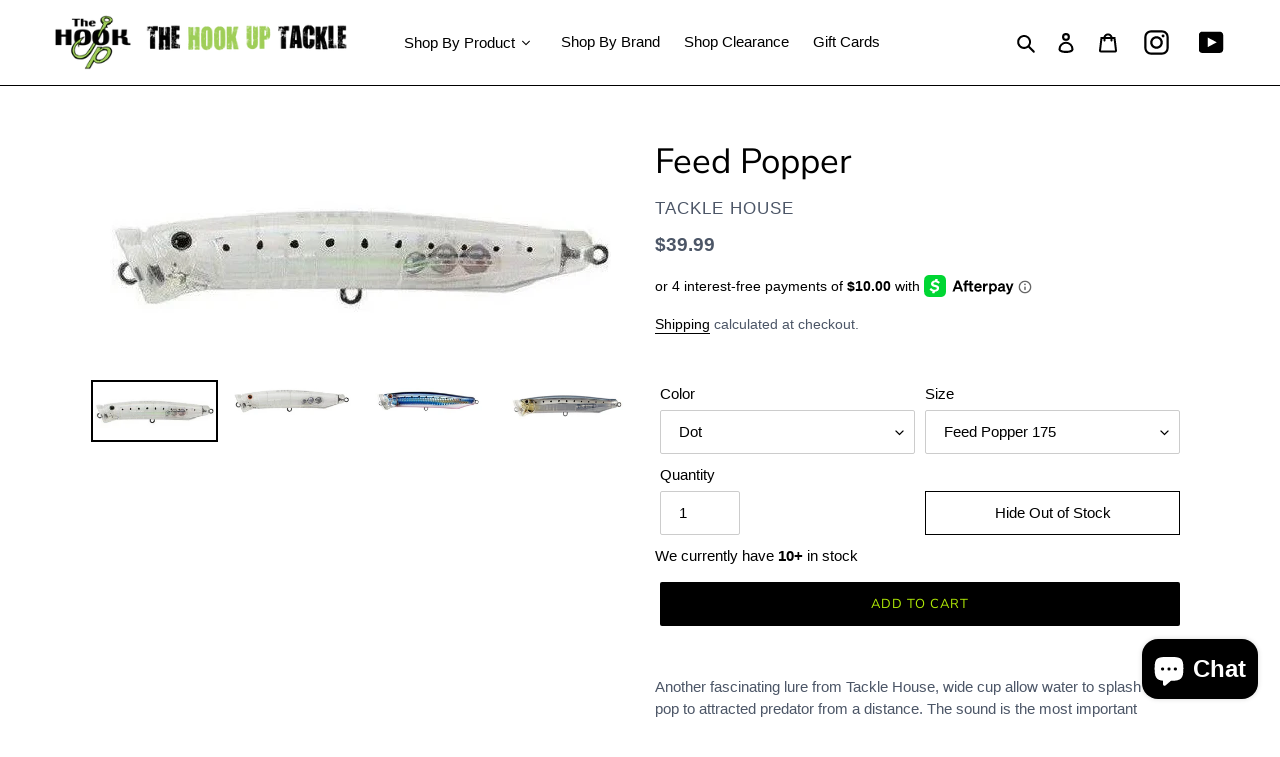

--- FILE ---
content_type: text/html; charset=utf-8
request_url: https://thehookuptackle.com/products/feed-popper
body_size: 62534
content:
<!doctype html>
<html class="no-js" lang="en">
<head>
  <meta charset="utf-8">
  <meta http-equiv="X-UA-Compatible" content="IE=edge,chrome=1">
  <meta name="viewport" content="width=device-width,initial-scale=1">
  <meta name="theme-color" content="#000000"><link rel="canonical" href="https://thehookuptackle.com/products/feed-popper"><link rel="shortcut icon" href="//thehookuptackle.com/cdn/shop/files/THUT_Logo_FAV_32x32.jpg?v=1614342201" type="image/png"><title>Feed Popper
&ndash; The Hook Up Tackle</title><meta name="description" content="Another fascinating lure from Tackle House, wide cup allow water to splash on the pop to attracted predator from a distance. The sound is the most important feature of this lure: even with a slight jerk of the rod, the FEED POPPER&#39;s mouth cup creates popping sounds. It floats almost upright on the surface, creating a p"><!-- /snippets/social-meta-tags.liquid -->


<meta property="og:site_name" content="The Hook Up Tackle">
<meta property="og:url" content="https://thehookuptackle.com/products/feed-popper">
<meta property="og:title" content="Feed Popper">
<meta property="og:type" content="product">
<meta property="og:description" content="Another fascinating lure from Tackle House, wide cup allow water to splash on the pop to attracted predator from a distance. The sound is the most important feature of this lure: even with a slight jerk of the rod, the FEED POPPER&#39;s mouth cup creates popping sounds. It floats almost upright on the surface, creating a p">

  <meta property="og:price:amount" content="34.99">
  <meta property="og:price:currency" content="USD">

<meta property="og:image" content="http://thehookuptackle.com/cdn/shop/files/21ClearDot_1200x1200.png?v=1706199768"><meta property="og:image" content="http://thehookuptackle.com/cdn/shop/files/22Clear_1200x1200.png?v=1706199768"><meta property="og:image" content="http://thehookuptackle.com/cdn/shop/files/FeedPopperIwashiRedBelly_1200x1200.jpg?v=1706199768">
<meta property="og:image:secure_url" content="https://thehookuptackle.com/cdn/shop/files/21ClearDot_1200x1200.png?v=1706199768"><meta property="og:image:secure_url" content="https://thehookuptackle.com/cdn/shop/files/22Clear_1200x1200.png?v=1706199768"><meta property="og:image:secure_url" content="https://thehookuptackle.com/cdn/shop/files/FeedPopperIwashiRedBelly_1200x1200.jpg?v=1706199768">


<meta name="twitter:card" content="summary_large_image">
<meta name="twitter:title" content="Feed Popper">
<meta name="twitter:description" content="Another fascinating lure from Tackle House, wide cup allow water to splash on the pop to attracted predator from a distance. The sound is the most important feature of this lure: even with a slight jerk of the rod, the FEED POPPER&#39;s mouth cup creates popping sounds. It floats almost upright on the surface, creating a p">


  <link href="//thehookuptackle.com/cdn/shop/t/14/assets/theme.scss.css?v=175218644969063918541761954503" rel="stylesheet" type="text/css" media="all" />

  <script>
    var theme = {
      breakpoints: {
        medium: 750,
        large: 990,
        widescreen: 1400
      },
      strings: {
        addToCart: "Add to cart",
        soldOut: "Sold out",
        unavailable: "Unavailable",
        regularPrice: "Regular price",
        salePrice: "Sale price",
        sale: "Sale",
        fromLowestPrice: "from [price]",
        vendor: "Vendor",
        showMore: "Show More",
        showLess: "Show Less",
        searchFor: "Search for",
        addressError: "Error looking up that address",
        addressNoResults: "No results for that address",
        addressQueryLimit: "You have exceeded the Google API usage limit. Consider upgrading to a \u003ca href=\"https:\/\/developers.google.com\/maps\/premium\/usage-limits\"\u003ePremium Plan\u003c\/a\u003e.",
        authError: "There was a problem authenticating your Google Maps account.",
        newWindow: "Opens in a new window.",
        external: "Opens external website.",
        newWindowExternal: "Opens external website in a new window.",
        removeLabel: "Remove [product]",
        update: "Update",
        quantity: "Quantity",
        discountedTotal: "Discounted total",
        regularTotal: "Regular total",
        priceColumn: "See Price column for discount details.",
        quantityMinimumMessage: "Quantity must be 1 or more",
        cartError: "There was an error while updating your cart. Please try again.",
        removedItemMessage: "Removed \u003cspan class=\"cart__removed-product-details\"\u003e([quantity]) [link]\u003c\/span\u003e from your cart.",
        unitPrice: "Unit price",
        unitPriceSeparator: "per",
        oneCartCount: "1 item",
        otherCartCount: "[count] items",
        quantityLabel: "Quantity: [count]",
        products: "Products",
        loading: "Loading",
        number_of_results: "[result_number] of [results_count]",
        number_of_results_found: "[results_count] results found",
        one_result_found: "1 result found"
      },
      moneyFormat: "${{amount}}",
      moneyFormatWithCurrency: "${{amount}} USD",
      settings: {
        predictiveSearchEnabled: true,
        predictiveSearchShowPrice: false,
        predictiveSearchShowVendor: true
      }
    }

    document.documentElement.className = document.documentElement.className.replace('no-js', 'js');
  </script><script src="//thehookuptackle.com/cdn/shop/t/14/assets/lazysizes.js?v=1837750105630984661688232246" async="async"></script>
  <script src="//thehookuptackle.com/cdn/shop/t/14/assets/vendor.js?v=112622072202233680941688232246" defer="defer"></script>
  <script src="//thehookuptackle.com/cdn/shop/t/14/assets/theme.js?v=14661558575195213111688395365" defer="defer"></script>

  <script>window.performance && window.performance.mark && window.performance.mark('shopify.content_for_header.start');</script><meta id="shopify-digital-wallet" name="shopify-digital-wallet" content="/43940511911/digital_wallets/dialog">
<meta name="shopify-checkout-api-token" content="2726fe8fd199147c592aff417d3e07a1">
<link rel="alternate" type="application/json+oembed" href="https://thehookuptackle.com/products/feed-popper.oembed">
<script async="async" src="/checkouts/internal/preloads.js?locale=en-US"></script>
<link rel="preconnect" href="https://shop.app" crossorigin="anonymous">
<script async="async" src="https://shop.app/checkouts/internal/preloads.js?locale=en-US&shop_id=43940511911" crossorigin="anonymous"></script>
<script id="apple-pay-shop-capabilities" type="application/json">{"shopId":43940511911,"countryCode":"US","currencyCode":"USD","merchantCapabilities":["supports3DS"],"merchantId":"gid:\/\/shopify\/Shop\/43940511911","merchantName":"The Hook Up Tackle","requiredBillingContactFields":["postalAddress","email","phone"],"requiredShippingContactFields":["postalAddress","email","phone"],"shippingType":"shipping","supportedNetworks":["visa","masterCard","amex","discover","elo","jcb"],"total":{"type":"pending","label":"The Hook Up Tackle","amount":"1.00"},"shopifyPaymentsEnabled":true,"supportsSubscriptions":true}</script>
<script id="shopify-features" type="application/json">{"accessToken":"2726fe8fd199147c592aff417d3e07a1","betas":["rich-media-storefront-analytics"],"domain":"thehookuptackle.com","predictiveSearch":true,"shopId":43940511911,"locale":"en"}</script>
<script>var Shopify = Shopify || {};
Shopify.shop = "the-hook-up-tackle-store.myshopify.com";
Shopify.locale = "en";
Shopify.currency = {"active":"USD","rate":"1.0"};
Shopify.country = "US";
Shopify.theme = {"name":"Debut (Okas1.4)_070123","id":131169157287,"schema_name":"Debut","schema_version":"17.0.0","theme_store_id":796,"role":"main"};
Shopify.theme.handle = "null";
Shopify.theme.style = {"id":null,"handle":null};
Shopify.cdnHost = "thehookuptackle.com/cdn";
Shopify.routes = Shopify.routes || {};
Shopify.routes.root = "/";</script>
<script type="module">!function(o){(o.Shopify=o.Shopify||{}).modules=!0}(window);</script>
<script>!function(o){function n(){var o=[];function n(){o.push(Array.prototype.slice.apply(arguments))}return n.q=o,n}var t=o.Shopify=o.Shopify||{};t.loadFeatures=n(),t.autoloadFeatures=n()}(window);</script>
<script>
  window.ShopifyPay = window.ShopifyPay || {};
  window.ShopifyPay.apiHost = "shop.app\/pay";
  window.ShopifyPay.redirectState = null;
</script>
<script id="shop-js-analytics" type="application/json">{"pageType":"product"}</script>
<script defer="defer" async type="module" src="//thehookuptackle.com/cdn/shopifycloud/shop-js/modules/v2/client.init-shop-cart-sync_BT-GjEfc.en.esm.js"></script>
<script defer="defer" async type="module" src="//thehookuptackle.com/cdn/shopifycloud/shop-js/modules/v2/chunk.common_D58fp_Oc.esm.js"></script>
<script defer="defer" async type="module" src="//thehookuptackle.com/cdn/shopifycloud/shop-js/modules/v2/chunk.modal_xMitdFEc.esm.js"></script>
<script type="module">
  await import("//thehookuptackle.com/cdn/shopifycloud/shop-js/modules/v2/client.init-shop-cart-sync_BT-GjEfc.en.esm.js");
await import("//thehookuptackle.com/cdn/shopifycloud/shop-js/modules/v2/chunk.common_D58fp_Oc.esm.js");
await import("//thehookuptackle.com/cdn/shopifycloud/shop-js/modules/v2/chunk.modal_xMitdFEc.esm.js");

  window.Shopify.SignInWithShop?.initShopCartSync?.({"fedCMEnabled":true,"windoidEnabled":true});

</script>
<script>
  window.Shopify = window.Shopify || {};
  if (!window.Shopify.featureAssets) window.Shopify.featureAssets = {};
  window.Shopify.featureAssets['shop-js'] = {"shop-cart-sync":["modules/v2/client.shop-cart-sync_DZOKe7Ll.en.esm.js","modules/v2/chunk.common_D58fp_Oc.esm.js","modules/v2/chunk.modal_xMitdFEc.esm.js"],"init-fed-cm":["modules/v2/client.init-fed-cm_B6oLuCjv.en.esm.js","modules/v2/chunk.common_D58fp_Oc.esm.js","modules/v2/chunk.modal_xMitdFEc.esm.js"],"shop-cash-offers":["modules/v2/client.shop-cash-offers_D2sdYoxE.en.esm.js","modules/v2/chunk.common_D58fp_Oc.esm.js","modules/v2/chunk.modal_xMitdFEc.esm.js"],"shop-login-button":["modules/v2/client.shop-login-button_QeVjl5Y3.en.esm.js","modules/v2/chunk.common_D58fp_Oc.esm.js","modules/v2/chunk.modal_xMitdFEc.esm.js"],"pay-button":["modules/v2/client.pay-button_DXTOsIq6.en.esm.js","modules/v2/chunk.common_D58fp_Oc.esm.js","modules/v2/chunk.modal_xMitdFEc.esm.js"],"shop-button":["modules/v2/client.shop-button_DQZHx9pm.en.esm.js","modules/v2/chunk.common_D58fp_Oc.esm.js","modules/v2/chunk.modal_xMitdFEc.esm.js"],"avatar":["modules/v2/client.avatar_BTnouDA3.en.esm.js"],"init-windoid":["modules/v2/client.init-windoid_CR1B-cfM.en.esm.js","modules/v2/chunk.common_D58fp_Oc.esm.js","modules/v2/chunk.modal_xMitdFEc.esm.js"],"init-shop-for-new-customer-accounts":["modules/v2/client.init-shop-for-new-customer-accounts_C_vY_xzh.en.esm.js","modules/v2/client.shop-login-button_QeVjl5Y3.en.esm.js","modules/v2/chunk.common_D58fp_Oc.esm.js","modules/v2/chunk.modal_xMitdFEc.esm.js"],"init-shop-email-lookup-coordinator":["modules/v2/client.init-shop-email-lookup-coordinator_BI7n9ZSv.en.esm.js","modules/v2/chunk.common_D58fp_Oc.esm.js","modules/v2/chunk.modal_xMitdFEc.esm.js"],"init-shop-cart-sync":["modules/v2/client.init-shop-cart-sync_BT-GjEfc.en.esm.js","modules/v2/chunk.common_D58fp_Oc.esm.js","modules/v2/chunk.modal_xMitdFEc.esm.js"],"shop-toast-manager":["modules/v2/client.shop-toast-manager_DiYdP3xc.en.esm.js","modules/v2/chunk.common_D58fp_Oc.esm.js","modules/v2/chunk.modal_xMitdFEc.esm.js"],"init-customer-accounts":["modules/v2/client.init-customer-accounts_D9ZNqS-Q.en.esm.js","modules/v2/client.shop-login-button_QeVjl5Y3.en.esm.js","modules/v2/chunk.common_D58fp_Oc.esm.js","modules/v2/chunk.modal_xMitdFEc.esm.js"],"init-customer-accounts-sign-up":["modules/v2/client.init-customer-accounts-sign-up_iGw4briv.en.esm.js","modules/v2/client.shop-login-button_QeVjl5Y3.en.esm.js","modules/v2/chunk.common_D58fp_Oc.esm.js","modules/v2/chunk.modal_xMitdFEc.esm.js"],"shop-follow-button":["modules/v2/client.shop-follow-button_CqMgW2wH.en.esm.js","modules/v2/chunk.common_D58fp_Oc.esm.js","modules/v2/chunk.modal_xMitdFEc.esm.js"],"checkout-modal":["modules/v2/client.checkout-modal_xHeaAweL.en.esm.js","modules/v2/chunk.common_D58fp_Oc.esm.js","modules/v2/chunk.modal_xMitdFEc.esm.js"],"shop-login":["modules/v2/client.shop-login_D91U-Q7h.en.esm.js","modules/v2/chunk.common_D58fp_Oc.esm.js","modules/v2/chunk.modal_xMitdFEc.esm.js"],"lead-capture":["modules/v2/client.lead-capture_BJmE1dJe.en.esm.js","modules/v2/chunk.common_D58fp_Oc.esm.js","modules/v2/chunk.modal_xMitdFEc.esm.js"],"payment-terms":["modules/v2/client.payment-terms_Ci9AEqFq.en.esm.js","modules/v2/chunk.common_D58fp_Oc.esm.js","modules/v2/chunk.modal_xMitdFEc.esm.js"]};
</script>
<script>(function() {
  var isLoaded = false;
  function asyncLoad() {
    if (isLoaded) return;
    isLoaded = true;
    var urls = ["https:\/\/cdn-app.sealsubscriptions.com\/shopify\/public\/js\/sealsubscriptions.js?shop=the-hook-up-tackle-store.myshopify.com","\/\/cdn.shopify.com\/proxy\/ed66da99dff5f9bf4f8a83ccc229f79e88e19b293c66aabb42367d7bda035a7d\/cdn.bogos.io\/script_tag\/secomapp.scripttag.js?shop=the-hook-up-tackle-store.myshopify.com\u0026sp-cache-control=cHVibGljLCBtYXgtYWdlPTkwMA","\/\/cdn.shopify.com\/proxy\/6cfba346a01e635dda810b5c416215706abb18bc9bae20dd3a00b7a532cba63f\/bucket.useifsapp.com\/theme-files-min\/js\/ifs-script-tag-min.js?v=2\u0026shop=the-hook-up-tackle-store.myshopify.com\u0026sp-cache-control=cHVibGljLCBtYXgtYWdlPTkwMA"];
    for (var i = 0; i < urls.length; i++) {
      var s = document.createElement('script');
      s.type = 'text/javascript';
      s.async = true;
      s.src = urls[i];
      var x = document.getElementsByTagName('script')[0];
      x.parentNode.insertBefore(s, x);
    }
  };
  if(window.attachEvent) {
    window.attachEvent('onload', asyncLoad);
  } else {
    window.addEventListener('load', asyncLoad, false);
  }
})();</script>
<script id="__st">var __st={"a":43940511911,"offset":-25200,"reqid":"32640807-5e71-4659-a311-28c9a295ea11-1769305013","pageurl":"thehookuptackle.com\/products\/feed-popper","u":"1d6bd7f37529","p":"product","rtyp":"product","rid":7860307296423};</script>
<script>window.ShopifyPaypalV4VisibilityTracking = true;</script>
<script id="captcha-bootstrap">!function(){'use strict';const t='contact',e='account',n='new_comment',o=[[t,t],['blogs',n],['comments',n],[t,'customer']],c=[[e,'customer_login'],[e,'guest_login'],[e,'recover_customer_password'],[e,'create_customer']],r=t=>t.map((([t,e])=>`form[action*='/${t}']:not([data-nocaptcha='true']) input[name='form_type'][value='${e}']`)).join(','),a=t=>()=>t?[...document.querySelectorAll(t)].map((t=>t.form)):[];function s(){const t=[...o],e=r(t);return a(e)}const i='password',u='form_key',d=['recaptcha-v3-token','g-recaptcha-response','h-captcha-response',i],f=()=>{try{return window.sessionStorage}catch{return}},m='__shopify_v',_=t=>t.elements[u];function p(t,e,n=!1){try{const o=window.sessionStorage,c=JSON.parse(o.getItem(e)),{data:r}=function(t){const{data:e,action:n}=t;return t[m]||n?{data:e,action:n}:{data:t,action:n}}(c);for(const[e,n]of Object.entries(r))t.elements[e]&&(t.elements[e].value=n);n&&o.removeItem(e)}catch(o){console.error('form repopulation failed',{error:o})}}const l='form_type',E='cptcha';function T(t){t.dataset[E]=!0}const w=window,h=w.document,L='Shopify',v='ce_forms',y='captcha';let A=!1;((t,e)=>{const n=(g='f06e6c50-85a8-45c8-87d0-21a2b65856fe',I='https://cdn.shopify.com/shopifycloud/storefront-forms-hcaptcha/ce_storefront_forms_captcha_hcaptcha.v1.5.2.iife.js',D={infoText:'Protected by hCaptcha',privacyText:'Privacy',termsText:'Terms'},(t,e,n)=>{const o=w[L][v],c=o.bindForm;if(c)return c(t,g,e,D).then(n);var r;o.q.push([[t,g,e,D],n]),r=I,A||(h.body.append(Object.assign(h.createElement('script'),{id:'captcha-provider',async:!0,src:r})),A=!0)});var g,I,D;w[L]=w[L]||{},w[L][v]=w[L][v]||{},w[L][v].q=[],w[L][y]=w[L][y]||{},w[L][y].protect=function(t,e){n(t,void 0,e),T(t)},Object.freeze(w[L][y]),function(t,e,n,w,h,L){const[v,y,A,g]=function(t,e,n){const i=e?o:[],u=t?c:[],d=[...i,...u],f=r(d),m=r(i),_=r(d.filter((([t,e])=>n.includes(e))));return[a(f),a(m),a(_),s()]}(w,h,L),I=t=>{const e=t.target;return e instanceof HTMLFormElement?e:e&&e.form},D=t=>v().includes(t);t.addEventListener('submit',(t=>{const e=I(t);if(!e)return;const n=D(e)&&!e.dataset.hcaptchaBound&&!e.dataset.recaptchaBound,o=_(e),c=g().includes(e)&&(!o||!o.value);(n||c)&&t.preventDefault(),c&&!n&&(function(t){try{if(!f())return;!function(t){const e=f();if(!e)return;const n=_(t);if(!n)return;const o=n.value;o&&e.removeItem(o)}(t);const e=Array.from(Array(32),(()=>Math.random().toString(36)[2])).join('');!function(t,e){_(t)||t.append(Object.assign(document.createElement('input'),{type:'hidden',name:u})),t.elements[u].value=e}(t,e),function(t,e){const n=f();if(!n)return;const o=[...t.querySelectorAll(`input[type='${i}']`)].map((({name:t})=>t)),c=[...d,...o],r={};for(const[a,s]of new FormData(t).entries())c.includes(a)||(r[a]=s);n.setItem(e,JSON.stringify({[m]:1,action:t.action,data:r}))}(t,e)}catch(e){console.error('failed to persist form',e)}}(e),e.submit())}));const S=(t,e)=>{t&&!t.dataset[E]&&(n(t,e.some((e=>e===t))),T(t))};for(const o of['focusin','change'])t.addEventListener(o,(t=>{const e=I(t);D(e)&&S(e,y())}));const B=e.get('form_key'),M=e.get(l),P=B&&M;t.addEventListener('DOMContentLoaded',(()=>{const t=y();if(P)for(const e of t)e.elements[l].value===M&&p(e,B);[...new Set([...A(),...v().filter((t=>'true'===t.dataset.shopifyCaptcha))])].forEach((e=>S(e,t)))}))}(h,new URLSearchParams(w.location.search),n,t,e,['guest_login'])})(!0,!0)}();</script>
<script integrity="sha256-4kQ18oKyAcykRKYeNunJcIwy7WH5gtpwJnB7kiuLZ1E=" data-source-attribution="shopify.loadfeatures" defer="defer" src="//thehookuptackle.com/cdn/shopifycloud/storefront/assets/storefront/load_feature-a0a9edcb.js" crossorigin="anonymous"></script>
<script crossorigin="anonymous" defer="defer" src="//thehookuptackle.com/cdn/shopifycloud/storefront/assets/shopify_pay/storefront-65b4c6d7.js?v=20250812"></script>
<script data-source-attribution="shopify.dynamic_checkout.dynamic.init">var Shopify=Shopify||{};Shopify.PaymentButton=Shopify.PaymentButton||{isStorefrontPortableWallets:!0,init:function(){window.Shopify.PaymentButton.init=function(){};var t=document.createElement("script");t.src="https://thehookuptackle.com/cdn/shopifycloud/portable-wallets/latest/portable-wallets.en.js",t.type="module",document.head.appendChild(t)}};
</script>
<script data-source-attribution="shopify.dynamic_checkout.buyer_consent">
  function portableWalletsHideBuyerConsent(e){var t=document.getElementById("shopify-buyer-consent"),n=document.getElementById("shopify-subscription-policy-button");t&&n&&(t.classList.add("hidden"),t.setAttribute("aria-hidden","true"),n.removeEventListener("click",e))}function portableWalletsShowBuyerConsent(e){var t=document.getElementById("shopify-buyer-consent"),n=document.getElementById("shopify-subscription-policy-button");t&&n&&(t.classList.remove("hidden"),t.removeAttribute("aria-hidden"),n.addEventListener("click",e))}window.Shopify?.PaymentButton&&(window.Shopify.PaymentButton.hideBuyerConsent=portableWalletsHideBuyerConsent,window.Shopify.PaymentButton.showBuyerConsent=portableWalletsShowBuyerConsent);
</script>
<script data-source-attribution="shopify.dynamic_checkout.cart.bootstrap">document.addEventListener("DOMContentLoaded",(function(){function t(){return document.querySelector("shopify-accelerated-checkout-cart, shopify-accelerated-checkout")}if(t())Shopify.PaymentButton.init();else{new MutationObserver((function(e,n){t()&&(Shopify.PaymentButton.init(),n.disconnect())})).observe(document.body,{childList:!0,subtree:!0})}}));
</script>
<link id="shopify-accelerated-checkout-styles" rel="stylesheet" media="screen" href="https://thehookuptackle.com/cdn/shopifycloud/portable-wallets/latest/accelerated-checkout-backwards-compat.css" crossorigin="anonymous">
<style id="shopify-accelerated-checkout-cart">
        #shopify-buyer-consent {
  margin-top: 1em;
  display: inline-block;
  width: 100%;
}

#shopify-buyer-consent.hidden {
  display: none;
}

#shopify-subscription-policy-button {
  background: none;
  border: none;
  padding: 0;
  text-decoration: underline;
  font-size: inherit;
  cursor: pointer;
}

#shopify-subscription-policy-button::before {
  box-shadow: none;
}

      </style>

<script>window.performance && window.performance.mark && window.performance.mark('shopify.content_for_header.end');</script>
  








<link rel="preload" href="//thehookuptackle.com/cdn/shop/t/14/assets/limoniapps-discountninja.css?v=83661518698492875411723848916" as="style" onload="this.onload=null;this.rel='stylesheet'">
<noscript><link rel="stylesheet" href="//thehookuptackle.com/cdn/shop/t/14/assets/limoniapps-discountninja.css?v=83661518698492875411723848916"></noscript>


<script type="text/javascript">
try { var a = window.location.href.replace(window.location.hash, ""); var b = [], hash; var c = a.slice(a.indexOf('?') + 1).split('&'); for (var i = 0; i < c.length; i++) {hash = c[i].split('='); b.push(hash[0]); b[hash[0]] = hash[1];} var d = b["token"]; var e = b["discountcode"]; var f = 'limoniapps-discountninja-'; if (d) sessionStorage.setItem(f + 'savedtoken', d); if (e) sessionStorage.setItem(f + 'saveddiscountcode', e); } catch (e) { var a = 0; }
try { if(null==EventTarget.prototype.original_limoniAppsDiscountNinja_addEventListener){EventTarget.prototype.original_limoniAppsDiscountNinja_addEventListener=EventTarget.prototype.addEventListener,EventTarget.prototype.addEventListener=function(n,i,t){this.limoniAppsDiscountNinjaAllHandlers=this.limoniAppsDiscountNinjaAllHandlers||[],this.limoniAppsDiscountNinjaAllHandlers.push({typ:n,fn:i,opt:t}),this.original_limoniAppsDiscountNinja_addEventListener(n,i,t)}} } catch (e) { var a = 0; }
</script><!-- BEGIN app block: shopify://apps/blockify-fraud-filter/blocks/app_embed/2e3e0ba5-0e70-447a-9ec5-3bf76b5ef12e --> 
 
 
    <script>
        window.blockifyShopIdentifier = "the-hook-up-tackle-store.myshopify.com";
        window.ipBlockerMetafields = "{\"showOverlayByPass\":false,\"disableSpyExtensions\":false,\"blockUnknownBots\":false,\"activeApp\":false,\"blockByMetafield\":false,\"visitorAnalytic\":true,\"showWatermark\":true}";
        window.blockifyRules = null;
        window.ipblockerBlockTemplate = "{\"customCss\":\"#blockify---container{--bg-blockify: #fff;position:relative}#blockify---container::after{content:'';position:absolute;inset:0;background-repeat:no-repeat !important;background-size:cover !important;background:var(--bg-blockify);z-index:0}#blockify---container #blockify---container__inner{display:flex;flex-direction:column;align-items:center;position:relative;z-index:1}#blockify---container #blockify---container__inner #blockify-block-content{display:flex;flex-direction:column;align-items:center;text-align:center}#blockify---container #blockify---container__inner #blockify-block-content #blockify-block-superTitle{display:none !important}#blockify---container #blockify---container__inner #blockify-block-content #blockify-block-title{font-size:313%;font-weight:bold;margin-top:1em}@media only screen and (min-width: 768px) and (max-width: 1199px){#blockify---container #blockify---container__inner #blockify-block-content #blockify-block-title{font-size:188%}}@media only screen and (max-width: 767px){#blockify---container #blockify---container__inner #blockify-block-content #blockify-block-title{font-size:107%}}#blockify---container #blockify---container__inner #blockify-block-content #blockify-block-description{font-size:125%;margin:1.5em;line-height:1.5}@media only screen and (min-width: 768px) and (max-width: 1199px){#blockify---container #blockify---container__inner #blockify-block-content #blockify-block-description{font-size:88%}}@media only screen and (max-width: 767px){#blockify---container #blockify---container__inner #blockify-block-content #blockify-block-description{font-size:107%}}#blockify---container #blockify---container__inner #blockify-block-content #blockify-block-description #blockify-block-text-blink{display:none !important}#blockify---container #blockify---container__inner #blockify-logo-block-image{position:relative;width:550px;height:auto;max-height:300px}@media only screen and (max-width: 767px){#blockify---container #blockify---container__inner #blockify-logo-block-image{width:300px}}#blockify---container #blockify---container__inner #blockify-logo-block-image::before{content:'';display:block;padding-bottom:56.2%}#blockify---container #blockify---container__inner #blockify-logo-block-image img{position:absolute;top:0;left:0;width:100%;height:100%;object-fit:contain}\\n\",\"logoImage\":{\"active\":true,\"value\":\"https:\/\/apps-shopify.ipblocker.io\/s\/api\/public\/assets\/default-thumbnail.png\"},\"title\":{\"active\":true,\"text\":\"Access Denied\",\"color\":\"#000000\"},\"superTitle\":{\"active\":false,\"text\":null,\"color\":null},\"description\":{\"active\":true,\"text\":\"The site owner may have set restrictions that prevent you from accessing the site. Please contact the site owner for access.\",\"color\":\"#000000\"},\"background\":{\"active\":true,\"type\":\"1\",\"value\":\"#ffffff\"}}";

        
            window.blockifyProductCollections = [270949646503,326341623975,267960582311,291392716967,210121654439,228954931367,321480196263,228955127975];
        
    </script>
<link href="https://cdn.shopify.com/extensions/019bea0a-6f63-7f1b-93b2-6770ff27b19c/blockify-shopify-289/assets/blockify-embed.min.js" as="script" type="text/javascript" rel="preload"><link href="https://cdn.shopify.com/extensions/019bea0a-6f63-7f1b-93b2-6770ff27b19c/blockify-shopify-289/assets/prevent-bypass-script.min.js" as="script" type="text/javascript" rel="preload">
<script type="text/javascript">
    window.blockifyBaseUrl = 'https://fraud.blockifyapp.com/s/api';
    window.blockifyPublicUrl = 'https://fraud.blockifyapp.com/s/api/public';
    window.bucketUrl = 'https://storage.synctrack.io/megamind-fraud';
    window.storefrontApiUrl  = 'https://fraud.blockifyapp.com/p/api';
</script>
<script type="text/javascript">
  window.blockifyChecking = true;
</script>
<script id="blockifyScriptByPass" type="text/javascript" src=https://cdn.shopify.com/extensions/019bea0a-6f63-7f1b-93b2-6770ff27b19c/blockify-shopify-289/assets/prevent-bypass-script.min.js async></script>
<script id="blockifyScriptTag" type="text/javascript" src=https://cdn.shopify.com/extensions/019bea0a-6f63-7f1b-93b2-6770ff27b19c/blockify-shopify-289/assets/blockify-embed.min.js async></script>


<!-- END app block --><!-- BEGIN app block: shopify://apps/seowill-redirects/blocks/brokenlink-404/cc7b1996-e567-42d0-8862-356092041863 -->
<script type="text/javascript">
    !function(t){var e={};function r(n){if(e[n])return e[n].exports;var o=e[n]={i:n,l:!1,exports:{}};return t[n].call(o.exports,o,o.exports,r),o.l=!0,o.exports}r.m=t,r.c=e,r.d=function(t,e,n){r.o(t,e)||Object.defineProperty(t,e,{enumerable:!0,get:n})},r.r=function(t){"undefined"!==typeof Symbol&&Symbol.toStringTag&&Object.defineProperty(t,Symbol.toStringTag,{value:"Module"}),Object.defineProperty(t,"__esModule",{value:!0})},r.t=function(t,e){if(1&e&&(t=r(t)),8&e)return t;if(4&e&&"object"===typeof t&&t&&t.__esModule)return t;var n=Object.create(null);if(r.r(n),Object.defineProperty(n,"default",{enumerable:!0,value:t}),2&e&&"string"!=typeof t)for(var o in t)r.d(n,o,function(e){return t[e]}.bind(null,o));return n},r.n=function(t){var e=t&&t.__esModule?function(){return t.default}:function(){return t};return r.d(e,"a",e),e},r.o=function(t,e){return Object.prototype.hasOwnProperty.call(t,e)},r.p="",r(r.s=11)}([function(t,e,r){"use strict";var n=r(2),o=Object.prototype.toString;function i(t){return"[object Array]"===o.call(t)}function a(t){return"undefined"===typeof t}function u(t){return null!==t&&"object"===typeof t}function s(t){return"[object Function]"===o.call(t)}function c(t,e){if(null!==t&&"undefined"!==typeof t)if("object"!==typeof t&&(t=[t]),i(t))for(var r=0,n=t.length;r<n;r++)e.call(null,t[r],r,t);else for(var o in t)Object.prototype.hasOwnProperty.call(t,o)&&e.call(null,t[o],o,t)}t.exports={isArray:i,isArrayBuffer:function(t){return"[object ArrayBuffer]"===o.call(t)},isBuffer:function(t){return null!==t&&!a(t)&&null!==t.constructor&&!a(t.constructor)&&"function"===typeof t.constructor.isBuffer&&t.constructor.isBuffer(t)},isFormData:function(t){return"undefined"!==typeof FormData&&t instanceof FormData},isArrayBufferView:function(t){return"undefined"!==typeof ArrayBuffer&&ArrayBuffer.isView?ArrayBuffer.isView(t):t&&t.buffer&&t.buffer instanceof ArrayBuffer},isString:function(t){return"string"===typeof t},isNumber:function(t){return"number"===typeof t},isObject:u,isUndefined:a,isDate:function(t){return"[object Date]"===o.call(t)},isFile:function(t){return"[object File]"===o.call(t)},isBlob:function(t){return"[object Blob]"===o.call(t)},isFunction:s,isStream:function(t){return u(t)&&s(t.pipe)},isURLSearchParams:function(t){return"undefined"!==typeof URLSearchParams&&t instanceof URLSearchParams},isStandardBrowserEnv:function(){return("undefined"===typeof navigator||"ReactNative"!==navigator.product&&"NativeScript"!==navigator.product&&"NS"!==navigator.product)&&("undefined"!==typeof window&&"undefined"!==typeof document)},forEach:c,merge:function t(){var e={};function r(r,n){"object"===typeof e[n]&&"object"===typeof r?e[n]=t(e[n],r):e[n]=r}for(var n=0,o=arguments.length;n<o;n++)c(arguments[n],r);return e},deepMerge:function t(){var e={};function r(r,n){"object"===typeof e[n]&&"object"===typeof r?e[n]=t(e[n],r):e[n]="object"===typeof r?t({},r):r}for(var n=0,o=arguments.length;n<o;n++)c(arguments[n],r);return e},extend:function(t,e,r){return c(e,(function(e,o){t[o]=r&&"function"===typeof e?n(e,r):e})),t},trim:function(t){return t.replace(/^\s*/,"").replace(/\s*$/,"")}}},function(t,e,r){t.exports=r(12)},function(t,e,r){"use strict";t.exports=function(t,e){return function(){for(var r=new Array(arguments.length),n=0;n<r.length;n++)r[n]=arguments[n];return t.apply(e,r)}}},function(t,e,r){"use strict";var n=r(0);function o(t){return encodeURIComponent(t).replace(/%40/gi,"@").replace(/%3A/gi,":").replace(/%24/g,"$").replace(/%2C/gi,",").replace(/%20/g,"+").replace(/%5B/gi,"[").replace(/%5D/gi,"]")}t.exports=function(t,e,r){if(!e)return t;var i;if(r)i=r(e);else if(n.isURLSearchParams(e))i=e.toString();else{var a=[];n.forEach(e,(function(t,e){null!==t&&"undefined"!==typeof t&&(n.isArray(t)?e+="[]":t=[t],n.forEach(t,(function(t){n.isDate(t)?t=t.toISOString():n.isObject(t)&&(t=JSON.stringify(t)),a.push(o(e)+"="+o(t))})))})),i=a.join("&")}if(i){var u=t.indexOf("#");-1!==u&&(t=t.slice(0,u)),t+=(-1===t.indexOf("?")?"?":"&")+i}return t}},function(t,e,r){"use strict";t.exports=function(t){return!(!t||!t.__CANCEL__)}},function(t,e,r){"use strict";(function(e){var n=r(0),o=r(19),i={"Content-Type":"application/x-www-form-urlencoded"};function a(t,e){!n.isUndefined(t)&&n.isUndefined(t["Content-Type"])&&(t["Content-Type"]=e)}var u={adapter:function(){var t;return("undefined"!==typeof XMLHttpRequest||"undefined"!==typeof e&&"[object process]"===Object.prototype.toString.call(e))&&(t=r(6)),t}(),transformRequest:[function(t,e){return o(e,"Accept"),o(e,"Content-Type"),n.isFormData(t)||n.isArrayBuffer(t)||n.isBuffer(t)||n.isStream(t)||n.isFile(t)||n.isBlob(t)?t:n.isArrayBufferView(t)?t.buffer:n.isURLSearchParams(t)?(a(e,"application/x-www-form-urlencoded;charset=utf-8"),t.toString()):n.isObject(t)?(a(e,"application/json;charset=utf-8"),JSON.stringify(t)):t}],transformResponse:[function(t){if("string"===typeof t)try{t=JSON.parse(t)}catch(e){}return t}],timeout:0,xsrfCookieName:"XSRF-TOKEN",xsrfHeaderName:"X-XSRF-TOKEN",maxContentLength:-1,validateStatus:function(t){return t>=200&&t<300},headers:{common:{Accept:"application/json, text/plain, */*"}}};n.forEach(["delete","get","head"],(function(t){u.headers[t]={}})),n.forEach(["post","put","patch"],(function(t){u.headers[t]=n.merge(i)})),t.exports=u}).call(this,r(18))},function(t,e,r){"use strict";var n=r(0),o=r(20),i=r(3),a=r(22),u=r(25),s=r(26),c=r(7);t.exports=function(t){return new Promise((function(e,f){var l=t.data,p=t.headers;n.isFormData(l)&&delete p["Content-Type"];var h=new XMLHttpRequest;if(t.auth){var d=t.auth.username||"",m=t.auth.password||"";p.Authorization="Basic "+btoa(d+":"+m)}var y=a(t.baseURL,t.url);if(h.open(t.method.toUpperCase(),i(y,t.params,t.paramsSerializer),!0),h.timeout=t.timeout,h.onreadystatechange=function(){if(h&&4===h.readyState&&(0!==h.status||h.responseURL&&0===h.responseURL.indexOf("file:"))){var r="getAllResponseHeaders"in h?u(h.getAllResponseHeaders()):null,n={data:t.responseType&&"text"!==t.responseType?h.response:h.responseText,status:h.status,statusText:h.statusText,headers:r,config:t,request:h};o(e,f,n),h=null}},h.onabort=function(){h&&(f(c("Request aborted",t,"ECONNABORTED",h)),h=null)},h.onerror=function(){f(c("Network Error",t,null,h)),h=null},h.ontimeout=function(){var e="timeout of "+t.timeout+"ms exceeded";t.timeoutErrorMessage&&(e=t.timeoutErrorMessage),f(c(e,t,"ECONNABORTED",h)),h=null},n.isStandardBrowserEnv()){var v=r(27),g=(t.withCredentials||s(y))&&t.xsrfCookieName?v.read(t.xsrfCookieName):void 0;g&&(p[t.xsrfHeaderName]=g)}if("setRequestHeader"in h&&n.forEach(p,(function(t,e){"undefined"===typeof l&&"content-type"===e.toLowerCase()?delete p[e]:h.setRequestHeader(e,t)})),n.isUndefined(t.withCredentials)||(h.withCredentials=!!t.withCredentials),t.responseType)try{h.responseType=t.responseType}catch(w){if("json"!==t.responseType)throw w}"function"===typeof t.onDownloadProgress&&h.addEventListener("progress",t.onDownloadProgress),"function"===typeof t.onUploadProgress&&h.upload&&h.upload.addEventListener("progress",t.onUploadProgress),t.cancelToken&&t.cancelToken.promise.then((function(t){h&&(h.abort(),f(t),h=null)})),void 0===l&&(l=null),h.send(l)}))}},function(t,e,r){"use strict";var n=r(21);t.exports=function(t,e,r,o,i){var a=new Error(t);return n(a,e,r,o,i)}},function(t,e,r){"use strict";var n=r(0);t.exports=function(t,e){e=e||{};var r={},o=["url","method","params","data"],i=["headers","auth","proxy"],a=["baseURL","url","transformRequest","transformResponse","paramsSerializer","timeout","withCredentials","adapter","responseType","xsrfCookieName","xsrfHeaderName","onUploadProgress","onDownloadProgress","maxContentLength","validateStatus","maxRedirects","httpAgent","httpsAgent","cancelToken","socketPath"];n.forEach(o,(function(t){"undefined"!==typeof e[t]&&(r[t]=e[t])})),n.forEach(i,(function(o){n.isObject(e[o])?r[o]=n.deepMerge(t[o],e[o]):"undefined"!==typeof e[o]?r[o]=e[o]:n.isObject(t[o])?r[o]=n.deepMerge(t[o]):"undefined"!==typeof t[o]&&(r[o]=t[o])})),n.forEach(a,(function(n){"undefined"!==typeof e[n]?r[n]=e[n]:"undefined"!==typeof t[n]&&(r[n]=t[n])}));var u=o.concat(i).concat(a),s=Object.keys(e).filter((function(t){return-1===u.indexOf(t)}));return n.forEach(s,(function(n){"undefined"!==typeof e[n]?r[n]=e[n]:"undefined"!==typeof t[n]&&(r[n]=t[n])})),r}},function(t,e,r){"use strict";function n(t){this.message=t}n.prototype.toString=function(){return"Cancel"+(this.message?": "+this.message:"")},n.prototype.__CANCEL__=!0,t.exports=n},function(t,e,r){t.exports=r(13)},function(t,e,r){t.exports=r(30)},function(t,e,r){var n=function(t){"use strict";var e=Object.prototype,r=e.hasOwnProperty,n="function"===typeof Symbol?Symbol:{},o=n.iterator||"@@iterator",i=n.asyncIterator||"@@asyncIterator",a=n.toStringTag||"@@toStringTag";function u(t,e,r){return Object.defineProperty(t,e,{value:r,enumerable:!0,configurable:!0,writable:!0}),t[e]}try{u({},"")}catch(S){u=function(t,e,r){return t[e]=r}}function s(t,e,r,n){var o=e&&e.prototype instanceof l?e:l,i=Object.create(o.prototype),a=new L(n||[]);return i._invoke=function(t,e,r){var n="suspendedStart";return function(o,i){if("executing"===n)throw new Error("Generator is already running");if("completed"===n){if("throw"===o)throw i;return j()}for(r.method=o,r.arg=i;;){var a=r.delegate;if(a){var u=x(a,r);if(u){if(u===f)continue;return u}}if("next"===r.method)r.sent=r._sent=r.arg;else if("throw"===r.method){if("suspendedStart"===n)throw n="completed",r.arg;r.dispatchException(r.arg)}else"return"===r.method&&r.abrupt("return",r.arg);n="executing";var s=c(t,e,r);if("normal"===s.type){if(n=r.done?"completed":"suspendedYield",s.arg===f)continue;return{value:s.arg,done:r.done}}"throw"===s.type&&(n="completed",r.method="throw",r.arg=s.arg)}}}(t,r,a),i}function c(t,e,r){try{return{type:"normal",arg:t.call(e,r)}}catch(S){return{type:"throw",arg:S}}}t.wrap=s;var f={};function l(){}function p(){}function h(){}var d={};d[o]=function(){return this};var m=Object.getPrototypeOf,y=m&&m(m(T([])));y&&y!==e&&r.call(y,o)&&(d=y);var v=h.prototype=l.prototype=Object.create(d);function g(t){["next","throw","return"].forEach((function(e){u(t,e,(function(t){return this._invoke(e,t)}))}))}function w(t,e){var n;this._invoke=function(o,i){function a(){return new e((function(n,a){!function n(o,i,a,u){var s=c(t[o],t,i);if("throw"!==s.type){var f=s.arg,l=f.value;return l&&"object"===typeof l&&r.call(l,"__await")?e.resolve(l.__await).then((function(t){n("next",t,a,u)}),(function(t){n("throw",t,a,u)})):e.resolve(l).then((function(t){f.value=t,a(f)}),(function(t){return n("throw",t,a,u)}))}u(s.arg)}(o,i,n,a)}))}return n=n?n.then(a,a):a()}}function x(t,e){var r=t.iterator[e.method];if(void 0===r){if(e.delegate=null,"throw"===e.method){if(t.iterator.return&&(e.method="return",e.arg=void 0,x(t,e),"throw"===e.method))return f;e.method="throw",e.arg=new TypeError("The iterator does not provide a 'throw' method")}return f}var n=c(r,t.iterator,e.arg);if("throw"===n.type)return e.method="throw",e.arg=n.arg,e.delegate=null,f;var o=n.arg;return o?o.done?(e[t.resultName]=o.value,e.next=t.nextLoc,"return"!==e.method&&(e.method="next",e.arg=void 0),e.delegate=null,f):o:(e.method="throw",e.arg=new TypeError("iterator result is not an object"),e.delegate=null,f)}function b(t){var e={tryLoc:t[0]};1 in t&&(e.catchLoc=t[1]),2 in t&&(e.finallyLoc=t[2],e.afterLoc=t[3]),this.tryEntries.push(e)}function E(t){var e=t.completion||{};e.type="normal",delete e.arg,t.completion=e}function L(t){this.tryEntries=[{tryLoc:"root"}],t.forEach(b,this),this.reset(!0)}function T(t){if(t){var e=t[o];if(e)return e.call(t);if("function"===typeof t.next)return t;if(!isNaN(t.length)){var n=-1,i=function e(){for(;++n<t.length;)if(r.call(t,n))return e.value=t[n],e.done=!1,e;return e.value=void 0,e.done=!0,e};return i.next=i}}return{next:j}}function j(){return{value:void 0,done:!0}}return p.prototype=v.constructor=h,h.constructor=p,p.displayName=u(h,a,"GeneratorFunction"),t.isGeneratorFunction=function(t){var e="function"===typeof t&&t.constructor;return!!e&&(e===p||"GeneratorFunction"===(e.displayName||e.name))},t.mark=function(t){return Object.setPrototypeOf?Object.setPrototypeOf(t,h):(t.__proto__=h,u(t,a,"GeneratorFunction")),t.prototype=Object.create(v),t},t.awrap=function(t){return{__await:t}},g(w.prototype),w.prototype[i]=function(){return this},t.AsyncIterator=w,t.async=function(e,r,n,o,i){void 0===i&&(i=Promise);var a=new w(s(e,r,n,o),i);return t.isGeneratorFunction(r)?a:a.next().then((function(t){return t.done?t.value:a.next()}))},g(v),u(v,a,"Generator"),v[o]=function(){return this},v.toString=function(){return"[object Generator]"},t.keys=function(t){var e=[];for(var r in t)e.push(r);return e.reverse(),function r(){for(;e.length;){var n=e.pop();if(n in t)return r.value=n,r.done=!1,r}return r.done=!0,r}},t.values=T,L.prototype={constructor:L,reset:function(t){if(this.prev=0,this.next=0,this.sent=this._sent=void 0,this.done=!1,this.delegate=null,this.method="next",this.arg=void 0,this.tryEntries.forEach(E),!t)for(var e in this)"t"===e.charAt(0)&&r.call(this,e)&&!isNaN(+e.slice(1))&&(this[e]=void 0)},stop:function(){this.done=!0;var t=this.tryEntries[0].completion;if("throw"===t.type)throw t.arg;return this.rval},dispatchException:function(t){if(this.done)throw t;var e=this;function n(r,n){return a.type="throw",a.arg=t,e.next=r,n&&(e.method="next",e.arg=void 0),!!n}for(var o=this.tryEntries.length-1;o>=0;--o){var i=this.tryEntries[o],a=i.completion;if("root"===i.tryLoc)return n("end");if(i.tryLoc<=this.prev){var u=r.call(i,"catchLoc"),s=r.call(i,"finallyLoc");if(u&&s){if(this.prev<i.catchLoc)return n(i.catchLoc,!0);if(this.prev<i.finallyLoc)return n(i.finallyLoc)}else if(u){if(this.prev<i.catchLoc)return n(i.catchLoc,!0)}else{if(!s)throw new Error("try statement without catch or finally");if(this.prev<i.finallyLoc)return n(i.finallyLoc)}}}},abrupt:function(t,e){for(var n=this.tryEntries.length-1;n>=0;--n){var o=this.tryEntries[n];if(o.tryLoc<=this.prev&&r.call(o,"finallyLoc")&&this.prev<o.finallyLoc){var i=o;break}}i&&("break"===t||"continue"===t)&&i.tryLoc<=e&&e<=i.finallyLoc&&(i=null);var a=i?i.completion:{};return a.type=t,a.arg=e,i?(this.method="next",this.next=i.finallyLoc,f):this.complete(a)},complete:function(t,e){if("throw"===t.type)throw t.arg;return"break"===t.type||"continue"===t.type?this.next=t.arg:"return"===t.type?(this.rval=this.arg=t.arg,this.method="return",this.next="end"):"normal"===t.type&&e&&(this.next=e),f},finish:function(t){for(var e=this.tryEntries.length-1;e>=0;--e){var r=this.tryEntries[e];if(r.finallyLoc===t)return this.complete(r.completion,r.afterLoc),E(r),f}},catch:function(t){for(var e=this.tryEntries.length-1;e>=0;--e){var r=this.tryEntries[e];if(r.tryLoc===t){var n=r.completion;if("throw"===n.type){var o=n.arg;E(r)}return o}}throw new Error("illegal catch attempt")},delegateYield:function(t,e,r){return this.delegate={iterator:T(t),resultName:e,nextLoc:r},"next"===this.method&&(this.arg=void 0),f}},t}(t.exports);try{regeneratorRuntime=n}catch(o){Function("r","regeneratorRuntime = r")(n)}},function(t,e,r){"use strict";var n=r(0),o=r(2),i=r(14),a=r(8);function u(t){var e=new i(t),r=o(i.prototype.request,e);return n.extend(r,i.prototype,e),n.extend(r,e),r}var s=u(r(5));s.Axios=i,s.create=function(t){return u(a(s.defaults,t))},s.Cancel=r(9),s.CancelToken=r(28),s.isCancel=r(4),s.all=function(t){return Promise.all(t)},s.spread=r(29),t.exports=s,t.exports.default=s},function(t,e,r){"use strict";var n=r(0),o=r(3),i=r(15),a=r(16),u=r(8);function s(t){this.defaults=t,this.interceptors={request:new i,response:new i}}s.prototype.request=function(t){"string"===typeof t?(t=arguments[1]||{}).url=arguments[0]:t=t||{},(t=u(this.defaults,t)).method?t.method=t.method.toLowerCase():this.defaults.method?t.method=this.defaults.method.toLowerCase():t.method="get";var e=[a,void 0],r=Promise.resolve(t);for(this.interceptors.request.forEach((function(t){e.unshift(t.fulfilled,t.rejected)})),this.interceptors.response.forEach((function(t){e.push(t.fulfilled,t.rejected)}));e.length;)r=r.then(e.shift(),e.shift());return r},s.prototype.getUri=function(t){return t=u(this.defaults,t),o(t.url,t.params,t.paramsSerializer).replace(/^\?/,"")},n.forEach(["delete","get","head","options"],(function(t){s.prototype[t]=function(e,r){return this.request(n.merge(r||{},{method:t,url:e}))}})),n.forEach(["post","put","patch"],(function(t){s.prototype[t]=function(e,r,o){return this.request(n.merge(o||{},{method:t,url:e,data:r}))}})),t.exports=s},function(t,e,r){"use strict";var n=r(0);function o(){this.handlers=[]}o.prototype.use=function(t,e){return this.handlers.push({fulfilled:t,rejected:e}),this.handlers.length-1},o.prototype.eject=function(t){this.handlers[t]&&(this.handlers[t]=null)},o.prototype.forEach=function(t){n.forEach(this.handlers,(function(e){null!==e&&t(e)}))},t.exports=o},function(t,e,r){"use strict";var n=r(0),o=r(17),i=r(4),a=r(5);function u(t){t.cancelToken&&t.cancelToken.throwIfRequested()}t.exports=function(t){return u(t),t.headers=t.headers||{},t.data=o(t.data,t.headers,t.transformRequest),t.headers=n.merge(t.headers.common||{},t.headers[t.method]||{},t.headers),n.forEach(["delete","get","head","post","put","patch","common"],(function(e){delete t.headers[e]})),(t.adapter||a.adapter)(t).then((function(e){return u(t),e.data=o(e.data,e.headers,t.transformResponse),e}),(function(e){return i(e)||(u(t),e&&e.response&&(e.response.data=o(e.response.data,e.response.headers,t.transformResponse))),Promise.reject(e)}))}},function(t,e,r){"use strict";var n=r(0);t.exports=function(t,e,r){return n.forEach(r,(function(r){t=r(t,e)})),t}},function(t,e){var r,n,o=t.exports={};function i(){throw new Error("setTimeout has not been defined")}function a(){throw new Error("clearTimeout has not been defined")}function u(t){if(r===setTimeout)return setTimeout(t,0);if((r===i||!r)&&setTimeout)return r=setTimeout,setTimeout(t,0);try{return r(t,0)}catch(e){try{return r.call(null,t,0)}catch(e){return r.call(this,t,0)}}}!function(){try{r="function"===typeof setTimeout?setTimeout:i}catch(t){r=i}try{n="function"===typeof clearTimeout?clearTimeout:a}catch(t){n=a}}();var s,c=[],f=!1,l=-1;function p(){f&&s&&(f=!1,s.length?c=s.concat(c):l=-1,c.length&&h())}function h(){if(!f){var t=u(p);f=!0;for(var e=c.length;e;){for(s=c,c=[];++l<e;)s&&s[l].run();l=-1,e=c.length}s=null,f=!1,function(t){if(n===clearTimeout)return clearTimeout(t);if((n===a||!n)&&clearTimeout)return n=clearTimeout,clearTimeout(t);try{n(t)}catch(e){try{return n.call(null,t)}catch(e){return n.call(this,t)}}}(t)}}function d(t,e){this.fun=t,this.array=e}function m(){}o.nextTick=function(t){var e=new Array(arguments.length-1);if(arguments.length>1)for(var r=1;r<arguments.length;r++)e[r-1]=arguments[r];c.push(new d(t,e)),1!==c.length||f||u(h)},d.prototype.run=function(){this.fun.apply(null,this.array)},o.title="browser",o.browser=!0,o.env={},o.argv=[],o.version="",o.versions={},o.on=m,o.addListener=m,o.once=m,o.off=m,o.removeListener=m,o.removeAllListeners=m,o.emit=m,o.prependListener=m,o.prependOnceListener=m,o.listeners=function(t){return[]},o.binding=function(t){throw new Error("process.binding is not supported")},o.cwd=function(){return"/"},o.chdir=function(t){throw new Error("process.chdir is not supported")},o.umask=function(){return 0}},function(t,e,r){"use strict";var n=r(0);t.exports=function(t,e){n.forEach(t,(function(r,n){n!==e&&n.toUpperCase()===e.toUpperCase()&&(t[e]=r,delete t[n])}))}},function(t,e,r){"use strict";var n=r(7);t.exports=function(t,e,r){var o=r.config.validateStatus;!o||o(r.status)?t(r):e(n("Request failed with status code "+r.status,r.config,null,r.request,r))}},function(t,e,r){"use strict";t.exports=function(t,e,r,n,o){return t.config=e,r&&(t.code=r),t.request=n,t.response=o,t.isAxiosError=!0,t.toJSON=function(){return{message:this.message,name:this.name,description:this.description,number:this.number,fileName:this.fileName,lineNumber:this.lineNumber,columnNumber:this.columnNumber,stack:this.stack,config:this.config,code:this.code}},t}},function(t,e,r){"use strict";var n=r(23),o=r(24);t.exports=function(t,e){return t&&!n(e)?o(t,e):e}},function(t,e,r){"use strict";t.exports=function(t){return/^([a-z][a-z\d\+\-\.]*:)?\/\//i.test(t)}},function(t,e,r){"use strict";t.exports=function(t,e){return e?t.replace(/\/+$/,"")+"/"+e.replace(/^\/+/,""):t}},function(t,e,r){"use strict";var n=r(0),o=["age","authorization","content-length","content-type","etag","expires","from","host","if-modified-since","if-unmodified-since","last-modified","location","max-forwards","proxy-authorization","referer","retry-after","user-agent"];t.exports=function(t){var e,r,i,a={};return t?(n.forEach(t.split("\n"),(function(t){if(i=t.indexOf(":"),e=n.trim(t.substr(0,i)).toLowerCase(),r=n.trim(t.substr(i+1)),e){if(a[e]&&o.indexOf(e)>=0)return;a[e]="set-cookie"===e?(a[e]?a[e]:[]).concat([r]):a[e]?a[e]+", "+r:r}})),a):a}},function(t,e,r){"use strict";var n=r(0);t.exports=n.isStandardBrowserEnv()?function(){var t,e=/(msie|trident)/i.test(navigator.userAgent),r=document.createElement("a");function o(t){var n=t;return e&&(r.setAttribute("href",n),n=r.href),r.setAttribute("href",n),{href:r.href,protocol:r.protocol?r.protocol.replace(/:$/,""):"",host:r.host,search:r.search?r.search.replace(/^\?/,""):"",hash:r.hash?r.hash.replace(/^#/,""):"",hostname:r.hostname,port:r.port,pathname:"/"===r.pathname.charAt(0)?r.pathname:"/"+r.pathname}}return t=o(window.location.href),function(e){var r=n.isString(e)?o(e):e;return r.protocol===t.protocol&&r.host===t.host}}():function(){return!0}},function(t,e,r){"use strict";var n=r(0);t.exports=n.isStandardBrowserEnv()?{write:function(t,e,r,o,i,a){var u=[];u.push(t+"="+encodeURIComponent(e)),n.isNumber(r)&&u.push("expires="+new Date(r).toGMTString()),n.isString(o)&&u.push("path="+o),n.isString(i)&&u.push("domain="+i),!0===a&&u.push("secure"),document.cookie=u.join("; ")},read:function(t){var e=document.cookie.match(new RegExp("(^|;\\s*)("+t+")=([^;]*)"));return e?decodeURIComponent(e[3]):null},remove:function(t){this.write(t,"",Date.now()-864e5)}}:{write:function(){},read:function(){return null},remove:function(){}}},function(t,e,r){"use strict";var n=r(9);function o(t){if("function"!==typeof t)throw new TypeError("executor must be a function.");var e;this.promise=new Promise((function(t){e=t}));var r=this;t((function(t){r.reason||(r.reason=new n(t),e(r.reason))}))}o.prototype.throwIfRequested=function(){if(this.reason)throw this.reason},o.source=function(){var t;return{token:new o((function(e){t=e})),cancel:t}},t.exports=o},function(t,e,r){"use strict";t.exports=function(t){return function(e){return t.apply(null,e)}}},function(t,e,r){"use strict";r.r(e);var n=r(1),o=r.n(n);function i(t,e,r,n,o,i,a){try{var u=t[i](a),s=u.value}catch(c){return void r(c)}u.done?e(s):Promise.resolve(s).then(n,o)}function a(t){return function(){var e=this,r=arguments;return new Promise((function(n,o){var a=t.apply(e,r);function u(t){i(a,n,o,u,s,"next",t)}function s(t){i(a,n,o,u,s,"throw",t)}u(void 0)}))}}var u=r(10),s=r.n(u);var c=function(t){return function(t){var e=arguments.length>1&&void 0!==arguments[1]?arguments[1]:{},r=arguments.length>2&&void 0!==arguments[2]?arguments[2]:"GET";return r=r.toUpperCase(),new Promise((function(n){var o;"GET"===r&&(o=s.a.get(t,{params:e})),o.then((function(t){n(t.data)}))}))}("https://api-brokenlinkmanager.seoant.com/api/v1/receive_id",t,"GET")};function f(){return(f=a(o.a.mark((function t(e,r,n){var i;return o.a.wrap((function(t){for(;;)switch(t.prev=t.next){case 0:return i={shop:e,code:r,gbaid:n},t.next=3,c(i);case 3:t.sent;case 4:case"end":return t.stop()}}),t)})))).apply(this,arguments)}var l=window.location.href;if(-1!=l.indexOf("gbaid")){var p=l.split("gbaid");if(void 0!=p[1]){var h=window.location.pathname+window.location.search;window.history.pushState({},0,h),function(t,e,r){f.apply(this,arguments)}("the-hook-up-tackle-store.myshopify.com","",p[1])}}}]);
</script><!-- END app block --><script src="https://cdn.shopify.com/extensions/e8878072-2f6b-4e89-8082-94b04320908d/inbox-1254/assets/inbox-chat-loader.js" type="text/javascript" defer="defer"></script>
<script src="https://cdn.shopify.com/extensions/019aae6a-8958-7657-9775-622ab99f1d40/affiliatery-65/assets/affiliatery-embed.js" type="text/javascript" defer="defer"></script>
<link href="https://monorail-edge.shopifysvc.com" rel="dns-prefetch">
<script>(function(){if ("sendBeacon" in navigator && "performance" in window) {try {var session_token_from_headers = performance.getEntriesByType('navigation')[0].serverTiming.find(x => x.name == '_s').description;} catch {var session_token_from_headers = undefined;}var session_cookie_matches = document.cookie.match(/_shopify_s=([^;]*)/);var session_token_from_cookie = session_cookie_matches && session_cookie_matches.length === 2 ? session_cookie_matches[1] : "";var session_token = session_token_from_headers || session_token_from_cookie || "";function handle_abandonment_event(e) {var entries = performance.getEntries().filter(function(entry) {return /monorail-edge.shopifysvc.com/.test(entry.name);});if (!window.abandonment_tracked && entries.length === 0) {window.abandonment_tracked = true;var currentMs = Date.now();var navigation_start = performance.timing.navigationStart;var payload = {shop_id: 43940511911,url: window.location.href,navigation_start,duration: currentMs - navigation_start,session_token,page_type: "product"};window.navigator.sendBeacon("https://monorail-edge.shopifysvc.com/v1/produce", JSON.stringify({schema_id: "online_store_buyer_site_abandonment/1.1",payload: payload,metadata: {event_created_at_ms: currentMs,event_sent_at_ms: currentMs}}));}}window.addEventListener('pagehide', handle_abandonment_event);}}());</script>
<script id="web-pixels-manager-setup">(function e(e,d,r,n,o){if(void 0===o&&(o={}),!Boolean(null===(a=null===(i=window.Shopify)||void 0===i?void 0:i.analytics)||void 0===a?void 0:a.replayQueue)){var i,a;window.Shopify=window.Shopify||{};var t=window.Shopify;t.analytics=t.analytics||{};var s=t.analytics;s.replayQueue=[],s.publish=function(e,d,r){return s.replayQueue.push([e,d,r]),!0};try{self.performance.mark("wpm:start")}catch(e){}var l=function(){var e={modern:/Edge?\/(1{2}[4-9]|1[2-9]\d|[2-9]\d{2}|\d{4,})\.\d+(\.\d+|)|Firefox\/(1{2}[4-9]|1[2-9]\d|[2-9]\d{2}|\d{4,})\.\d+(\.\d+|)|Chrom(ium|e)\/(9{2}|\d{3,})\.\d+(\.\d+|)|(Maci|X1{2}).+ Version\/(15\.\d+|(1[6-9]|[2-9]\d|\d{3,})\.\d+)([,.]\d+|)( \(\w+\)|)( Mobile\/\w+|) Safari\/|Chrome.+OPR\/(9{2}|\d{3,})\.\d+\.\d+|(CPU[ +]OS|iPhone[ +]OS|CPU[ +]iPhone|CPU IPhone OS|CPU iPad OS)[ +]+(15[._]\d+|(1[6-9]|[2-9]\d|\d{3,})[._]\d+)([._]\d+|)|Android:?[ /-](13[3-9]|1[4-9]\d|[2-9]\d{2}|\d{4,})(\.\d+|)(\.\d+|)|Android.+Firefox\/(13[5-9]|1[4-9]\d|[2-9]\d{2}|\d{4,})\.\d+(\.\d+|)|Android.+Chrom(ium|e)\/(13[3-9]|1[4-9]\d|[2-9]\d{2}|\d{4,})\.\d+(\.\d+|)|SamsungBrowser\/([2-9]\d|\d{3,})\.\d+/,legacy:/Edge?\/(1[6-9]|[2-9]\d|\d{3,})\.\d+(\.\d+|)|Firefox\/(5[4-9]|[6-9]\d|\d{3,})\.\d+(\.\d+|)|Chrom(ium|e)\/(5[1-9]|[6-9]\d|\d{3,})\.\d+(\.\d+|)([\d.]+$|.*Safari\/(?![\d.]+ Edge\/[\d.]+$))|(Maci|X1{2}).+ Version\/(10\.\d+|(1[1-9]|[2-9]\d|\d{3,})\.\d+)([,.]\d+|)( \(\w+\)|)( Mobile\/\w+|) Safari\/|Chrome.+OPR\/(3[89]|[4-9]\d|\d{3,})\.\d+\.\d+|(CPU[ +]OS|iPhone[ +]OS|CPU[ +]iPhone|CPU IPhone OS|CPU iPad OS)[ +]+(10[._]\d+|(1[1-9]|[2-9]\d|\d{3,})[._]\d+)([._]\d+|)|Android:?[ /-](13[3-9]|1[4-9]\d|[2-9]\d{2}|\d{4,})(\.\d+|)(\.\d+|)|Mobile Safari.+OPR\/([89]\d|\d{3,})\.\d+\.\d+|Android.+Firefox\/(13[5-9]|1[4-9]\d|[2-9]\d{2}|\d{4,})\.\d+(\.\d+|)|Android.+Chrom(ium|e)\/(13[3-9]|1[4-9]\d|[2-9]\d{2}|\d{4,})\.\d+(\.\d+|)|Android.+(UC? ?Browser|UCWEB|U3)[ /]?(15\.([5-9]|\d{2,})|(1[6-9]|[2-9]\d|\d{3,})\.\d+)\.\d+|SamsungBrowser\/(5\.\d+|([6-9]|\d{2,})\.\d+)|Android.+MQ{2}Browser\/(14(\.(9|\d{2,})|)|(1[5-9]|[2-9]\d|\d{3,})(\.\d+|))(\.\d+|)|K[Aa][Ii]OS\/(3\.\d+|([4-9]|\d{2,})\.\d+)(\.\d+|)/},d=e.modern,r=e.legacy,n=navigator.userAgent;return n.match(d)?"modern":n.match(r)?"legacy":"unknown"}(),u="modern"===l?"modern":"legacy",c=(null!=n?n:{modern:"",legacy:""})[u],f=function(e){return[e.baseUrl,"/wpm","/b",e.hashVersion,"modern"===e.buildTarget?"m":"l",".js"].join("")}({baseUrl:d,hashVersion:r,buildTarget:u}),m=function(e){var d=e.version,r=e.bundleTarget,n=e.surface,o=e.pageUrl,i=e.monorailEndpoint;return{emit:function(e){var a=e.status,t=e.errorMsg,s=(new Date).getTime(),l=JSON.stringify({metadata:{event_sent_at_ms:s},events:[{schema_id:"web_pixels_manager_load/3.1",payload:{version:d,bundle_target:r,page_url:o,status:a,surface:n,error_msg:t},metadata:{event_created_at_ms:s}}]});if(!i)return console&&console.warn&&console.warn("[Web Pixels Manager] No Monorail endpoint provided, skipping logging."),!1;try{return self.navigator.sendBeacon.bind(self.navigator)(i,l)}catch(e){}var u=new XMLHttpRequest;try{return u.open("POST",i,!0),u.setRequestHeader("Content-Type","text/plain"),u.send(l),!0}catch(e){return console&&console.warn&&console.warn("[Web Pixels Manager] Got an unhandled error while logging to Monorail."),!1}}}}({version:r,bundleTarget:l,surface:e.surface,pageUrl:self.location.href,monorailEndpoint:e.monorailEndpoint});try{o.browserTarget=l,function(e){var d=e.src,r=e.async,n=void 0===r||r,o=e.onload,i=e.onerror,a=e.sri,t=e.scriptDataAttributes,s=void 0===t?{}:t,l=document.createElement("script"),u=document.querySelector("head"),c=document.querySelector("body");if(l.async=n,l.src=d,a&&(l.integrity=a,l.crossOrigin="anonymous"),s)for(var f in s)if(Object.prototype.hasOwnProperty.call(s,f))try{l.dataset[f]=s[f]}catch(e){}if(o&&l.addEventListener("load",o),i&&l.addEventListener("error",i),u)u.appendChild(l);else{if(!c)throw new Error("Did not find a head or body element to append the script");c.appendChild(l)}}({src:f,async:!0,onload:function(){if(!function(){var e,d;return Boolean(null===(d=null===(e=window.Shopify)||void 0===e?void 0:e.analytics)||void 0===d?void 0:d.initialized)}()){var d=window.webPixelsManager.init(e)||void 0;if(d){var r=window.Shopify.analytics;r.replayQueue.forEach((function(e){var r=e[0],n=e[1],o=e[2];d.publishCustomEvent(r,n,o)})),r.replayQueue=[],r.publish=d.publishCustomEvent,r.visitor=d.visitor,r.initialized=!0}}},onerror:function(){return m.emit({status:"failed",errorMsg:"".concat(f," has failed to load")})},sri:function(e){var d=/^sha384-[A-Za-z0-9+/=]+$/;return"string"==typeof e&&d.test(e)}(c)?c:"",scriptDataAttributes:o}),m.emit({status:"loading"})}catch(e){m.emit({status:"failed",errorMsg:(null==e?void 0:e.message)||"Unknown error"})}}})({shopId: 43940511911,storefrontBaseUrl: "https://thehookuptackle.com",extensionsBaseUrl: "https://extensions.shopifycdn.com/cdn/shopifycloud/web-pixels-manager",monorailEndpoint: "https://monorail-edge.shopifysvc.com/unstable/produce_batch",surface: "storefront-renderer",enabledBetaFlags: ["2dca8a86"],webPixelsConfigList: [{"id":"721944743","configuration":"{\"accountID\":\"43940511911\"}","eventPayloadVersion":"v1","runtimeContext":"STRICT","scriptVersion":"19f3dd9843a7c108f5b7db6625568262","type":"APP","apiClientId":4646003,"privacyPurposes":[],"dataSharingAdjustments":{"protectedCustomerApprovalScopes":["read_customer_email","read_customer_name","read_customer_personal_data","read_customer_phone"]}},{"id":"shopify-app-pixel","configuration":"{}","eventPayloadVersion":"v1","runtimeContext":"STRICT","scriptVersion":"0450","apiClientId":"shopify-pixel","type":"APP","privacyPurposes":["ANALYTICS","MARKETING"]},{"id":"shopify-custom-pixel","eventPayloadVersion":"v1","runtimeContext":"LAX","scriptVersion":"0450","apiClientId":"shopify-pixel","type":"CUSTOM","privacyPurposes":["ANALYTICS","MARKETING"]}],isMerchantRequest: false,initData: {"shop":{"name":"The Hook Up Tackle","paymentSettings":{"currencyCode":"USD"},"myshopifyDomain":"the-hook-up-tackle-store.myshopify.com","countryCode":"US","storefrontUrl":"https:\/\/thehookuptackle.com"},"customer":null,"cart":null,"checkout":null,"productVariants":[{"price":{"amount":34.99,"currencyCode":"USD"},"product":{"title":"Feed Popper","vendor":"Tackle House","id":"7860307296423","untranslatedTitle":"Feed Popper","url":"\/products\/feed-popper","type":"Topwater"},"id":"44445833101479","image":{"src":"\/\/thehookuptackle.com\/cdn\/shop\/files\/21ClearDot.png?v=1706199768"},"sku":"THCFP150-21","title":"Dot \/ Feed Popper 150","untranslatedTitle":"Dot \/ Feed Popper 150"},{"price":{"amount":39.99,"currencyCode":"USD"},"product":{"title":"Feed Popper","vendor":"Tackle House","id":"7860307296423","untranslatedTitle":"Feed Popper","url":"\/products\/feed-popper","type":"Topwater"},"id":"44445833134247","image":{"src":"\/\/thehookuptackle.com\/cdn\/shop\/files\/21ClearDot.png?v=1706199768"},"sku":"THCFP175-21","title":"Dot \/ Feed Popper 175","untranslatedTitle":"Dot \/ Feed Popper 175"},{"price":{"amount":34.99,"currencyCode":"USD"},"product":{"title":"Feed Popper","vendor":"Tackle House","id":"7860307296423","untranslatedTitle":"Feed Popper","url":"\/products\/feed-popper","type":"Topwater"},"id":"44445833167015","image":{"src":"\/\/thehookuptackle.com\/cdn\/shop\/files\/22Clear.png?v=1706199768"},"sku":"THCFP150-22","title":"Clear \/ Feed Popper 150","untranslatedTitle":"Clear \/ Feed Popper 150"},{"price":{"amount":39.99,"currencyCode":"USD"},"product":{"title":"Feed Popper","vendor":"Tackle House","id":"7860307296423","untranslatedTitle":"Feed Popper","url":"\/products\/feed-popper","type":"Topwater"},"id":"44445833199783","image":{"src":"\/\/thehookuptackle.com\/cdn\/shop\/files\/22Clear.png?v=1706199768"},"sku":"THCFP175-22","title":"Clear \/ Feed Popper 175","untranslatedTitle":"Clear \/ Feed Popper 175"},{"price":{"amount":39.99,"currencyCode":"USD"},"product":{"title":"Feed Popper","vendor":"Tackle House","id":"7860307296423","untranslatedTitle":"Feed Popper","url":"\/products\/feed-popper","type":"Topwater"},"id":"44445833232551","image":{"src":"\/\/thehookuptackle.com\/cdn\/shop\/files\/FeedPopperIwashiRedBelly.jpg?v=1706199768"},"sku":"THCFP175-08","title":"Iwashi Red Belly \/ Feed Popper 175","untranslatedTitle":"Iwashi Red Belly \/ Feed Popper 175"},{"price":{"amount":39.99,"currencyCode":"USD"},"product":{"title":"Feed Popper","vendor":"Tackle House","id":"7860307296423","untranslatedTitle":"Feed Popper","url":"\/products\/feed-popper","type":"Topwater"},"id":"44445833265319","image":{"src":"\/\/thehookuptackle.com\/cdn\/shop\/files\/NR2Iwashi.png?v=1706199768"},"sku":"THCFP175-NR02","title":"NR Iwashi \/ Feed Popper 175","untranslatedTitle":"NR Iwashi \/ Feed Popper 175"}],"purchasingCompany":null},},"https://thehookuptackle.com/cdn","fcfee988w5aeb613cpc8e4bc33m6693e112",{"modern":"","legacy":""},{"shopId":"43940511911","storefrontBaseUrl":"https:\/\/thehookuptackle.com","extensionBaseUrl":"https:\/\/extensions.shopifycdn.com\/cdn\/shopifycloud\/web-pixels-manager","surface":"storefront-renderer","enabledBetaFlags":"[\"2dca8a86\"]","isMerchantRequest":"false","hashVersion":"fcfee988w5aeb613cpc8e4bc33m6693e112","publish":"custom","events":"[[\"page_viewed\",{}],[\"product_viewed\",{\"productVariant\":{\"price\":{\"amount\":39.99,\"currencyCode\":\"USD\"},\"product\":{\"title\":\"Feed Popper\",\"vendor\":\"Tackle House\",\"id\":\"7860307296423\",\"untranslatedTitle\":\"Feed Popper\",\"url\":\"\/products\/feed-popper\",\"type\":\"Topwater\"},\"id\":\"44445833134247\",\"image\":{\"src\":\"\/\/thehookuptackle.com\/cdn\/shop\/files\/21ClearDot.png?v=1706199768\"},\"sku\":\"THCFP175-21\",\"title\":\"Dot \/ Feed Popper 175\",\"untranslatedTitle\":\"Dot \/ Feed Popper 175\"}}]]"});</script><script>
  window.ShopifyAnalytics = window.ShopifyAnalytics || {};
  window.ShopifyAnalytics.meta = window.ShopifyAnalytics.meta || {};
  window.ShopifyAnalytics.meta.currency = 'USD';
  var meta = {"product":{"id":7860307296423,"gid":"gid:\/\/shopify\/Product\/7860307296423","vendor":"Tackle House","type":"Topwater","handle":"feed-popper","variants":[{"id":44445833101479,"price":3499,"name":"Feed Popper - Dot \/ Feed Popper 150","public_title":"Dot \/ Feed Popper 150","sku":"THCFP150-21"},{"id":44445833134247,"price":3999,"name":"Feed Popper - Dot \/ Feed Popper 175","public_title":"Dot \/ Feed Popper 175","sku":"THCFP175-21"},{"id":44445833167015,"price":3499,"name":"Feed Popper - Clear \/ Feed Popper 150","public_title":"Clear \/ Feed Popper 150","sku":"THCFP150-22"},{"id":44445833199783,"price":3999,"name":"Feed Popper - Clear \/ Feed Popper 175","public_title":"Clear \/ Feed Popper 175","sku":"THCFP175-22"},{"id":44445833232551,"price":3999,"name":"Feed Popper - Iwashi Red Belly \/ Feed Popper 175","public_title":"Iwashi Red Belly \/ Feed Popper 175","sku":"THCFP175-08"},{"id":44445833265319,"price":3999,"name":"Feed Popper - NR Iwashi \/ Feed Popper 175","public_title":"NR Iwashi \/ Feed Popper 175","sku":"THCFP175-NR02"}],"remote":false},"page":{"pageType":"product","resourceType":"product","resourceId":7860307296423,"requestId":"32640807-5e71-4659-a311-28c9a295ea11-1769305013"}};
  for (var attr in meta) {
    window.ShopifyAnalytics.meta[attr] = meta[attr];
  }
</script>
<script class="analytics">
  (function () {
    var customDocumentWrite = function(content) {
      var jquery = null;

      if (window.jQuery) {
        jquery = window.jQuery;
      } else if (window.Checkout && window.Checkout.$) {
        jquery = window.Checkout.$;
      }

      if (jquery) {
        jquery('body').append(content);
      }
    };

    var hasLoggedConversion = function(token) {
      if (token) {
        return document.cookie.indexOf('loggedConversion=' + token) !== -1;
      }
      return false;
    }

    var setCookieIfConversion = function(token) {
      if (token) {
        var twoMonthsFromNow = new Date(Date.now());
        twoMonthsFromNow.setMonth(twoMonthsFromNow.getMonth() + 2);

        document.cookie = 'loggedConversion=' + token + '; expires=' + twoMonthsFromNow;
      }
    }

    var trekkie = window.ShopifyAnalytics.lib = window.trekkie = window.trekkie || [];
    if (trekkie.integrations) {
      return;
    }
    trekkie.methods = [
      'identify',
      'page',
      'ready',
      'track',
      'trackForm',
      'trackLink'
    ];
    trekkie.factory = function(method) {
      return function() {
        var args = Array.prototype.slice.call(arguments);
        args.unshift(method);
        trekkie.push(args);
        return trekkie;
      };
    };
    for (var i = 0; i < trekkie.methods.length; i++) {
      var key = trekkie.methods[i];
      trekkie[key] = trekkie.factory(key);
    }
    trekkie.load = function(config) {
      trekkie.config = config || {};
      trekkie.config.initialDocumentCookie = document.cookie;
      var first = document.getElementsByTagName('script')[0];
      var script = document.createElement('script');
      script.type = 'text/javascript';
      script.onerror = function(e) {
        var scriptFallback = document.createElement('script');
        scriptFallback.type = 'text/javascript';
        scriptFallback.onerror = function(error) {
                var Monorail = {
      produce: function produce(monorailDomain, schemaId, payload) {
        var currentMs = new Date().getTime();
        var event = {
          schema_id: schemaId,
          payload: payload,
          metadata: {
            event_created_at_ms: currentMs,
            event_sent_at_ms: currentMs
          }
        };
        return Monorail.sendRequest("https://" + monorailDomain + "/v1/produce", JSON.stringify(event));
      },
      sendRequest: function sendRequest(endpointUrl, payload) {
        // Try the sendBeacon API
        if (window && window.navigator && typeof window.navigator.sendBeacon === 'function' && typeof window.Blob === 'function' && !Monorail.isIos12()) {
          var blobData = new window.Blob([payload], {
            type: 'text/plain'
          });

          if (window.navigator.sendBeacon(endpointUrl, blobData)) {
            return true;
          } // sendBeacon was not successful

        } // XHR beacon

        var xhr = new XMLHttpRequest();

        try {
          xhr.open('POST', endpointUrl);
          xhr.setRequestHeader('Content-Type', 'text/plain');
          xhr.send(payload);
        } catch (e) {
          console.log(e);
        }

        return false;
      },
      isIos12: function isIos12() {
        return window.navigator.userAgent.lastIndexOf('iPhone; CPU iPhone OS 12_') !== -1 || window.navigator.userAgent.lastIndexOf('iPad; CPU OS 12_') !== -1;
      }
    };
    Monorail.produce('monorail-edge.shopifysvc.com',
      'trekkie_storefront_load_errors/1.1',
      {shop_id: 43940511911,
      theme_id: 131169157287,
      app_name: "storefront",
      context_url: window.location.href,
      source_url: "//thehookuptackle.com/cdn/s/trekkie.storefront.8d95595f799fbf7e1d32231b9a28fd43b70c67d3.min.js"});

        };
        scriptFallback.async = true;
        scriptFallback.src = '//thehookuptackle.com/cdn/s/trekkie.storefront.8d95595f799fbf7e1d32231b9a28fd43b70c67d3.min.js';
        first.parentNode.insertBefore(scriptFallback, first);
      };
      script.async = true;
      script.src = '//thehookuptackle.com/cdn/s/trekkie.storefront.8d95595f799fbf7e1d32231b9a28fd43b70c67d3.min.js';
      first.parentNode.insertBefore(script, first);
    };
    trekkie.load(
      {"Trekkie":{"appName":"storefront","development":false,"defaultAttributes":{"shopId":43940511911,"isMerchantRequest":null,"themeId":131169157287,"themeCityHash":"10379563421488538933","contentLanguage":"en","currency":"USD"},"isServerSideCookieWritingEnabled":true,"monorailRegion":"shop_domain","enabledBetaFlags":["65f19447"]},"Session Attribution":{},"S2S":{"facebookCapiEnabled":false,"source":"trekkie-storefront-renderer","apiClientId":580111}}
    );

    var loaded = false;
    trekkie.ready(function() {
      if (loaded) return;
      loaded = true;

      window.ShopifyAnalytics.lib = window.trekkie;

      var originalDocumentWrite = document.write;
      document.write = customDocumentWrite;
      try { window.ShopifyAnalytics.merchantGoogleAnalytics.call(this); } catch(error) {};
      document.write = originalDocumentWrite;

      window.ShopifyAnalytics.lib.page(null,{"pageType":"product","resourceType":"product","resourceId":7860307296423,"requestId":"32640807-5e71-4659-a311-28c9a295ea11-1769305013","shopifyEmitted":true});

      var match = window.location.pathname.match(/checkouts\/(.+)\/(thank_you|post_purchase)/)
      var token = match? match[1]: undefined;
      if (!hasLoggedConversion(token)) {
        setCookieIfConversion(token);
        window.ShopifyAnalytics.lib.track("Viewed Product",{"currency":"USD","variantId":44445833101479,"productId":7860307296423,"productGid":"gid:\/\/shopify\/Product\/7860307296423","name":"Feed Popper - Dot \/ Feed Popper 150","price":"34.99","sku":"THCFP150-21","brand":"Tackle House","variant":"Dot \/ Feed Popper 150","category":"Topwater","nonInteraction":true,"remote":false},undefined,undefined,{"shopifyEmitted":true});
      window.ShopifyAnalytics.lib.track("monorail:\/\/trekkie_storefront_viewed_product\/1.1",{"currency":"USD","variantId":44445833101479,"productId":7860307296423,"productGid":"gid:\/\/shopify\/Product\/7860307296423","name":"Feed Popper - Dot \/ Feed Popper 150","price":"34.99","sku":"THCFP150-21","brand":"Tackle House","variant":"Dot \/ Feed Popper 150","category":"Topwater","nonInteraction":true,"remote":false,"referer":"https:\/\/thehookuptackle.com\/products\/feed-popper"});
      }
    });


        var eventsListenerScript = document.createElement('script');
        eventsListenerScript.async = true;
        eventsListenerScript.src = "//thehookuptackle.com/cdn/shopifycloud/storefront/assets/shop_events_listener-3da45d37.js";
        document.getElementsByTagName('head')[0].appendChild(eventsListenerScript);

})();</script>
<script
  defer
  src="https://thehookuptackle.com/cdn/shopifycloud/perf-kit/shopify-perf-kit-3.0.4.min.js"
  data-application="storefront-renderer"
  data-shop-id="43940511911"
  data-render-region="gcp-us-central1"
  data-page-type="product"
  data-theme-instance-id="131169157287"
  data-theme-name="Debut"
  data-theme-version="17.0.0"
  data-monorail-region="shop_domain"
  data-resource-timing-sampling-rate="10"
  data-shs="true"
  data-shs-beacon="true"
  data-shs-export-with-fetch="true"
  data-shs-logs-sample-rate="1"
  data-shs-beacon-endpoint="https://thehookuptackle.com/api/collect"
></script>
</head>

<body class="template-product">

  <a class="in-page-link visually-hidden skip-link" href="#MainContent">Skip to content</a><style data-shopify>

  .cart-popup {
    box-shadow: 1px 1px 10px 2px rgba(0, 0, 0, 0.5);
  }</style><div class="cart-popup-wrapper cart-popup-wrapper--hidden" role="dialog" aria-modal="true" aria-labelledby="CartPopupHeading" data-cart-popup-wrapper>
  <div class="cart-popup" data-cart-popup tabindex="-1">
    <div class="cart-popup__header">
      <h2 id="CartPopupHeading" class="cart-popup__heading">Just added to your cart</h2>
      <button class="cart-popup__close" aria-label="Close" data-cart-popup-close><svg aria-hidden="true" focusable="false" role="presentation" class="icon icon-close" viewBox="0 0 40 40"><path d="M23.868 20.015L39.117 4.78c1.11-1.108 1.11-2.77 0-3.877-1.109-1.108-2.773-1.108-3.882 0L19.986 16.137 4.737.904C3.628-.204 1.965-.204.856.904c-1.11 1.108-1.11 2.77 0 3.877l15.249 15.234L.855 35.248c-1.108 1.108-1.108 2.77 0 3.877.555.554 1.248.831 1.942.831s1.386-.277 1.94-.83l15.25-15.234 15.248 15.233c.555.554 1.248.831 1.941.831s1.387-.277 1.941-.83c1.11-1.109 1.11-2.77 0-3.878L23.868 20.015z" class="layer"/></svg></button>
    </div>
    <div class="cart-popup-item">
      <div class="cart-popup-item__image-wrapper hide" data-cart-popup-image-wrapper>
        <div class="cart-popup-item__image cart-popup-item__image--placeholder" data-cart-popup-image-placeholder>
          <div data-placeholder-size></div>
          <div class="placeholder-background placeholder-background--animation"></div>
        </div>
      </div>
      <div class="cart-popup-item__description">
        <div>
          <h3 class="cart-popup-item__title" data-cart-popup-title></h3>
          <ul class="product-details" aria-label="Product details" data-cart-popup-product-details></ul>
        </div>
        <div class="cart-popup-item__quantity">
          <span class="visually-hidden" data-cart-popup-quantity-label></span>
          <span aria-hidden="true">Qty:</span>
          <span aria-hidden="true" data-cart-popup-quantity></span>
        </div>
      </div>
    </div>

    <a href="/cart" class="cart-popup__cta-link btn btn--secondary-accent">
      View cart (<span data-cart-popup-cart-quantity></span>)
    </a>

    <div class="cart-popup__dismiss">
      <button class="cart-popup__dismiss-button text-link text-link--accent" data-cart-popup-dismiss>
        Continue shopping
      </button>
    </div>
  </div>
</div>

<div id="shopify-section-header" class="shopify-section">

<div id="SearchDrawer" class="search-bar drawer drawer--top" role="dialog" aria-modal="true" aria-label="Search" data-predictive-search-drawer>
  <div class="search-bar__interior">
    <div class="search-form__container" data-search-form-container>
      <form class="search-form search-bar__form" action="/search" method="get" role="search">
        <div class="search-form__input-wrapper">
          <input
            type="text"
            name="q"
            placeholder="Search"
            role="combobox"
            aria-autocomplete="list"
            aria-owns="predictive-search-results"
            aria-expanded="false"
            aria-label="Search"
            aria-haspopup="listbox"
            class="search-form__input search-bar__input"
            data-predictive-search-drawer-input
          />
          <input type="hidden" name="options[prefix]" value="last" aria-hidden="true" />
          <div class="predictive-search-wrapper predictive-search-wrapper--drawer" data-predictive-search-mount="drawer"></div>
        </div>

        <button class="search-bar__submit search-form__submit"
          type="submit"
          data-search-form-submit>
          <svg aria-hidden="true" focusable="false" role="presentation" class="icon icon-search" viewBox="0 0 37 40"><path d="M35.6 36l-9.8-9.8c4.1-5.4 3.6-13.2-1.3-18.1-5.4-5.4-14.2-5.4-19.7 0-5.4 5.4-5.4 14.2 0 19.7 2.6 2.6 6.1 4.1 9.8 4.1 3 0 5.9-1 8.3-2.8l9.8 9.8c.4.4.9.6 1.4.6s1-.2 1.4-.6c.9-.9.9-2.1.1-2.9zm-20.9-8.2c-2.6 0-5.1-1-7-2.9-3.9-3.9-3.9-10.1 0-14C9.6 9 12.2 8 14.7 8s5.1 1 7 2.9c3.9 3.9 3.9 10.1 0 14-1.9 1.9-4.4 2.9-7 2.9z"/></svg>
          <span class="icon__fallback-text">Submit</span>
        </button>
      </form>

      <div class="search-bar__actions">
        <button type="button" class="btn--link search-bar__close js-drawer-close">
          <svg aria-hidden="true" focusable="false" role="presentation" class="icon icon-close" viewBox="0 0 40 40"><path d="M23.868 20.015L39.117 4.78c1.11-1.108 1.11-2.77 0-3.877-1.109-1.108-2.773-1.108-3.882 0L19.986 16.137 4.737.904C3.628-.204 1.965-.204.856.904c-1.11 1.108-1.11 2.77 0 3.877l15.249 15.234L.855 35.248c-1.108 1.108-1.108 2.77 0 3.877.555.554 1.248.831 1.942.831s1.386-.277 1.94-.83l15.25-15.234 15.248 15.233c.555.554 1.248.831 1.941.831s1.387-.277 1.941-.83c1.11-1.109 1.11-2.77 0-3.878L23.868 20.015z" class="layer"/></svg>
          <span class="icon__fallback-text">Close search</span>
        </button>
      </div>
    </div>
  </div>
</div>


<div data-section-id="header" data-section-type="header-section" data-header-section>
  

  <header class="site-header border-bottom logo--left" role="banner">
    <div class="grid grid--no-gutters grid--table site-header__mobile-nav">
      

      <div class="grid__item medium-up--one-quarter logo-align--left">
        
        
          <div class="h2 site-header__logo">
        
          
<a href="/" class="site-header__logo-image">
              
              <img class="lazyload js"
                   src="//thehookuptackle.com/cdn/shop/files/THUT_NewLogo_300x300.png?v=1614399899"
                   data-src="//thehookuptackle.com/cdn/shop/files/THUT_NewLogo_{width}x.png?v=1614399899"
                   data-widths="[180, 360, 540, 720, 900, 1080, 1296, 1512, 1728, 2048]"
                   data-aspectratio="5.284883720930233"
                   data-sizes="auto"
                   alt="The Hook Up Tackle"
                   style="width: 533px;">
              <noscript>
                
                <img src="//thehookuptackle.com/cdn/shop/files/THUT_NewLogo_250x.png?v=1614399899"
                     srcset="//thehookuptackle.com/cdn/shop/files/THUT_NewLogo_250x.png?v=1614399899 1x, //thehookuptackle.com/cdn/shop/files/THUT_NewLogo_250x@2x.png?v=1614399899 2x"
                     alt="The Hook Up Tackle"
                     style="max-width: 250px;">
              </noscript>
            </a>
          
        
          </div>
        
      </div>

      
        <nav class="grid__item medium-up--one-half small--hide" id="AccessibleNav" role="navigation">
          
<ul class="site-nav list--inline" id="SiteNav">
  



    
      <li class="site-nav--has-dropdown site-nav--has-centered-dropdown" data-has-dropdowns>
        <button class="site-nav__link site-nav__link--main site-nav__link--button" type="button" aria-expanded="false" aria-controls="SiteNavLabel-catalog">
          <span class="site-nav__label">Catalog</span><svg aria-hidden="true" focusable="false" role="presentation" class="icon icon-chevron-down" viewBox="0 0 9 9"><path d="M8.542 2.558a.625.625 0 0 1 0 .884l-3.6 3.6a.626.626 0 0 1-.884 0l-3.6-3.6a.625.625 0 1 1 .884-.884L4.5 5.716l3.158-3.158a.625.625 0 0 1 .884 0z" fill="#fff"/></svg>
        </button>

        <div class="site-nav__dropdown site-nav__dropdown--centered" id="SiteNavLabel-catalog">
          
            <div class="site-nav__childlist">
              <ul class="site-nav__childlist-grid">
                
                  
                    <li class="site-nav__childlist-item">
                      <a href="/collections/megabass"
                        class="site-nav__link site-nav__child-link site-nav__child-link--parent"
                        
                      >
                        <span class="site-nav__label">Megabass</span>
                      </a>

                      
                        <ul>
                        
                          <li>
                            <a href="/collections/megabass"
                            class="site-nav__link site-nav__child-link"
                            
                          >
                              <span class="site-nav__label">Jerkbaits</span>
                            </a>
                          </li>
                        
                          <li>
                            <a href="/collections/all"
                            class="site-nav__link site-nav__child-link"
                            
                          >
                              <span class="site-nav__label">Rods</span>
                            </a>
                          </li>
                        
                          <li>
                            <a href="/collections/all"
                            class="site-nav__link site-nav__child-link"
                            
                          >
                              <span class="site-nav__label">Crankbaits</span>
                            </a>
                          </li>
                        
                          <li>
                            <a href="/collections/all"
                            class="site-nav__link site-nav__child-link"
                            
                          >
                              <span class="site-nav__label">Topwater</span>
                            </a>
                          </li>
                        
                          <li>
                            <a href="/collections"
                            class="site-nav__link site-nav__child-link"
                            
                          >
                              <span class="site-nav__label">Swimbaits</span>
                            </a>
                          </li>
                        
                          <li>
                            <a href="/collections/all"
                            class="site-nav__link site-nav__child-link"
                            
                          >
                              <span class="site-nav__label">Wakebaits</span>
                            </a>
                          </li>
                        
                          <li>
                            <a href="/collections/all"
                            class="site-nav__link site-nav__child-link"
                            
                          >
                              <span class="site-nav__label">Spinnerbaits-Buzzbaits</span>
                            </a>
                          </li>
                        
                          <li>
                            <a href="/collections"
                            class="site-nav__link site-nav__child-link"
                            
                          >
                              <span class="site-nav__label">Jigs</span>
                            </a>
                          </li>
                        
                          <li>
                            <a href="/collections"
                            class="site-nav__link site-nav__child-link"
                            
                          >
                              <span class="site-nav__label">Saltwater</span>
                            </a>
                          </li>
                        
                          <li>
                            <a href="/collections/all"
                            class="site-nav__link site-nav__child-link"
                            
                          >
                              <span class="site-nav__label">Clothing</span>
                            </a>
                          </li>
                        
                          <li>
                            <a href="/collections/all"
                            class="site-nav__link site-nav__child-link"
                            
                          >
                              <span class="site-nav__label">Accessories</span>
                            </a>
                          </li>
                        
                        </ul>
                      

                    </li>
                  
                
              </ul>
            </div>

          
        </div>
      </li>
    
  



    
      <li >
        <a href="/pages/shop-by-brand"
          class="site-nav__link site-nav__link--main"
          
        >
          <span class="site-nav__label">Shop By Brand</span>
        </a>
      </li>
    
  



    
      <li >
        <a href="/collections/sales-items"
          class="site-nav__link site-nav__link--main"
          
        >
          <span class="site-nav__label">Shop Clearance</span>
        </a>
      </li>
    
  



    
      <li >
        <a href="/products/the-hook-up-tackle-gift-cards"
          class="site-nav__link site-nav__link--main"
          
        >
          <span class="site-nav__label">Gift Cards</span>
        </a>
      </li>
    
  
</ul>

        </nav>
      

      <div class="grid__item medium-up--one-quarter text-right site-header__icons site-header__icons--plus">
        <div class="site-header__icons-wrapper">

          <button type="button" class="btn--link site-header__icon site-header__search-toggle js-drawer-open-top">
            <svg aria-hidden="true" focusable="false" role="presentation" class="icon icon-search" viewBox="0 0 37 40"><path d="M35.6 36l-9.8-9.8c4.1-5.4 3.6-13.2-1.3-18.1-5.4-5.4-14.2-5.4-19.7 0-5.4 5.4-5.4 14.2 0 19.7 2.6 2.6 6.1 4.1 9.8 4.1 3 0 5.9-1 8.3-2.8l9.8 9.8c.4.4.9.6 1.4.6s1-.2 1.4-.6c.9-.9.9-2.1.1-2.9zm-20.9-8.2c-2.6 0-5.1-1-7-2.9-3.9-3.9-3.9-10.1 0-14C9.6 9 12.2 8 14.7 8s5.1 1 7 2.9c3.9 3.9 3.9 10.1 0 14-1.9 1.9-4.4 2.9-7 2.9z"/></svg>
            <span class="icon__fallback-text">Search</span>
          </button>

          
            
              <a href="/account/login" class="site-header__icon site-header__account">
                <svg aria-hidden="true" focusable="false" role="presentation" class="icon icon-login" viewBox="0 0 28.33 37.68"><path d="M14.17 14.9a7.45 7.45 0 1 0-7.5-7.45 7.46 7.46 0 0 0 7.5 7.45zm0-10.91a3.45 3.45 0 1 1-3.5 3.46A3.46 3.46 0 0 1 14.17 4zM14.17 16.47A14.18 14.18 0 0 0 0 30.68c0 1.41.66 4 5.11 5.66a27.17 27.17 0 0 0 9.06 1.34c6.54 0 14.17-1.84 14.17-7a14.18 14.18 0 0 0-14.17-14.21zm0 17.21c-6.3 0-10.17-1.77-10.17-3a10.17 10.17 0 1 1 20.33 0c.01 1.23-3.86 3-10.16 3z"/></svg>
                <span class="icon__fallback-text">Log in</span>
              </a>
            
          
          

          <a href="/cart" class="site-header__icon site-header__cart">
            <svg aria-hidden="true" focusable="false" role="presentation" class="icon icon-cart" viewBox="0 0 37 40"><path d="M36.5 34.8L33.3 8h-5.9C26.7 3.9 23 .8 18.5.8S10.3 3.9 9.6 8H3.7L.5 34.8c-.2 1.5.4 2.4.9 3 .5.5 1.4 1.2 3.1 1.2h28c1.3 0 2.4-.4 3.1-1.3.7-.7 1-1.8.9-2.9zm-18-30c2.2 0 4.1 1.4 4.7 3.2h-9.5c.7-1.9 2.6-3.2 4.8-3.2zM4.5 35l2.8-23h2.2v3c0 1.1.9 2 2 2s2-.9 2-2v-3h10v3c0 1.1.9 2 2 2s2-.9 2-2v-3h2.2l2.8 23h-28z"/></svg>
            <span class="icon__fallback-text">Cart</span>
            <div id="CartCount" class="site-header__cart-count hide" data-cart-count-bubble>
              <span data-cart-count>0</span>
              <span class="icon__fallback-text medium-up--hide">items</span>
            </div>
          </a>

          
            <button type="button" class="btn--link site-header__icon site-header__menu js-mobile-nav-toggle mobile-nav--open" aria-controls="MobileNav"  aria-expanded="false" aria-label="Menu">
              <svg aria-hidden="true" focusable="false" role="presentation" class="icon icon-hamburger" viewBox="0 0 37 40"><path d="M33.5 25h-30c-1.1 0-2-.9-2-2s.9-2 2-2h30c1.1 0 2 .9 2 2s-.9 2-2 2zm0-11.5h-30c-1.1 0-2-.9-2-2s.9-2 2-2h30c1.1 0 2 .9 2 2s-.9 2-2 2zm0 23h-30c-1.1 0-2-.9-2-2s.9-2 2-2h30c1.1 0 2 .9 2 2s-.9 2-2 2z"/></svg>
              <svg aria-hidden="true" focusable="false" role="presentation" class="icon icon-close" viewBox="0 0 40 40"><path d="M23.868 20.015L39.117 4.78c1.11-1.108 1.11-2.77 0-3.877-1.109-1.108-2.773-1.108-3.882 0L19.986 16.137 4.737.904C3.628-.204 1.965-.204.856.904c-1.11 1.108-1.11 2.77 0 3.877l15.249 15.234L.855 35.248c-1.108 1.108-1.108 2.77 0 3.877.555.554 1.248.831 1.942.831s1.386-.277 1.94-.83l15.25-15.234 15.248 15.233c.555.554 1.248.831 1.941.831s1.387-.277 1.941-.83c1.11-1.109 1.11-2.77 0-3.878L23.868 20.015z" class="layer"/></svg>
            </button>
          
<ul class="list--inline site-header__social-icons social-icons site-header__icon-list"><li class="social-icons__item">
                    <a class="social-icons__link" href="https://www.instagram.com/thehookuptackle_usa/?hl=en" target="_blank" aria-describedby="a11y-external-message"><svg aria-hidden="true" focusable="false" role="presentation" class="icon icon-instagram" viewBox="0 0 512 512"><path d="M256 49.5c67.3 0 75.2.3 101.8 1.5 24.6 1.1 37.9 5.2 46.8 8.7 11.8 4.6 20.2 10 29 18.8s14.3 17.2 18.8 29c3.4 8.9 7.6 22.2 8.7 46.8 1.2 26.6 1.5 34.5 1.5 101.8s-.3 75.2-1.5 101.8c-1.1 24.6-5.2 37.9-8.7 46.8-4.6 11.8-10 20.2-18.8 29s-17.2 14.3-29 18.8c-8.9 3.4-22.2 7.6-46.8 8.7-26.6 1.2-34.5 1.5-101.8 1.5s-75.2-.3-101.8-1.5c-24.6-1.1-37.9-5.2-46.8-8.7-11.8-4.6-20.2-10-29-18.8s-14.3-17.2-18.8-29c-3.4-8.9-7.6-22.2-8.7-46.8-1.2-26.6-1.5-34.5-1.5-101.8s.3-75.2 1.5-101.8c1.1-24.6 5.2-37.9 8.7-46.8 4.6-11.8 10-20.2 18.8-29s17.2-14.3 29-18.8c8.9-3.4 22.2-7.6 46.8-8.7 26.6-1.3 34.5-1.5 101.8-1.5m0-45.4c-68.4 0-77 .3-103.9 1.5C125.3 6.8 107 11.1 91 17.3c-16.6 6.4-30.6 15.1-44.6 29.1-14 14-22.6 28.1-29.1 44.6-6.2 16-10.5 34.3-11.7 61.2C4.4 179 4.1 187.6 4.1 256s.3 77 1.5 103.9c1.2 26.8 5.5 45.1 11.7 61.2 6.4 16.6 15.1 30.6 29.1 44.6 14 14 28.1 22.6 44.6 29.1 16 6.2 34.3 10.5 61.2 11.7 26.9 1.2 35.4 1.5 103.9 1.5s77-.3 103.9-1.5c26.8-1.2 45.1-5.5 61.2-11.7 16.6-6.4 30.6-15.1 44.6-29.1 14-14 22.6-28.1 29.1-44.6 6.2-16 10.5-34.3 11.7-61.2 1.2-26.9 1.5-35.4 1.5-103.9s-.3-77-1.5-103.9c-1.2-26.8-5.5-45.1-11.7-61.2-6.4-16.6-15.1-30.6-29.1-44.6-14-14-28.1-22.6-44.6-29.1-16-6.2-34.3-10.5-61.2-11.7-27-1.1-35.6-1.4-104-1.4z"/><path d="M256 126.6c-71.4 0-129.4 57.9-129.4 129.4s58 129.4 129.4 129.4 129.4-58 129.4-129.4-58-129.4-129.4-129.4zm0 213.4c-46.4 0-84-37.6-84-84s37.6-84 84-84 84 37.6 84 84-37.6 84-84 84z"/><circle cx="390.5" cy="121.5" r="30.2"/></svg><span class="icon__fallback-text">Instagram</span>
                    </a>
                  </li><li class="social-icons__item">
                    <a class="social-icons__link" href="https://www.youtube.com/watch?v=rxMDwA-pamE&amp;ab_channel=TheHookUpTackle" target="_blank" aria-describedby="a11y-external-message"><svg aria-hidden="true" focusable="false" role="presentation" class="icon icon-youtube" viewBox="0 0 21 20"><path fill="#444" d="M-.196 15.803q0 1.23.812 2.092t1.977.861h14.946q1.165 0 1.977-.861t.812-2.092V3.909q0-1.23-.82-2.116T17.539.907H2.593q-1.148 0-1.969.886t-.82 2.116v11.894zm7.465-2.149V6.058q0-.115.066-.18.049-.016.082-.016l.082.016 7.153 3.806q.066.066.066.164 0 .066-.066.131l-7.153 3.806q-.033.033-.066.033-.066 0-.098-.033-.066-.066-.066-.131z"/></svg><span class="icon__fallback-text">YouTube</span>
                    </a>
                  </li></ul></div>

      </div>
    </div>

    <nav class="mobile-nav-wrapper medium-up--hide" role="navigation">
      <ul id="MobileNav" class="mobile-nav">
        
<li class="mobile-nav__item border-bottom">
            
              
              <button type="button" class="btn--link js-toggle-submenu mobile-nav__link" data-target="catalog-1" data-level="1" aria-expanded="false">
                <span class="mobile-nav__label">Catalog</span>
                <div class="mobile-nav__icon">
                  <svg aria-hidden="true" focusable="false" role="presentation" class="icon icon-chevron-right" viewBox="0 0 14 14"><path d="M3.871.604c.44-.439 1.152-.439 1.591 0l5.515 5.515s-.049-.049.003.004l.082.08c.439.44.44 1.153 0 1.592l-5.6 5.6a1.125 1.125 0 0 1-1.59-1.59L8.675 7 3.87 2.195a1.125 1.125 0 0 1 0-1.59z" fill="#fff"/></svg>
                </div>
              </button>
              <ul class="mobile-nav__dropdown" data-parent="catalog-1" data-level="2">
                <li class="visually-hidden" tabindex="-1" data-menu-title="2">Catalog Menu</li>
                <li class="mobile-nav__item border-bottom">
                  <div class="mobile-nav__table">
                    <div class="mobile-nav__table-cell mobile-nav__return">
                      <button class="btn--link js-toggle-submenu mobile-nav__return-btn" type="button" aria-expanded="true" aria-label="Catalog">
                        <svg aria-hidden="true" focusable="false" role="presentation" class="icon icon-chevron-left" viewBox="0 0 14 14"><path d="M10.129.604a1.125 1.125 0 0 0-1.591 0L3.023 6.12s.049-.049-.003.004l-.082.08c-.439.44-.44 1.153 0 1.592l5.6 5.6a1.125 1.125 0 0 0 1.59-1.59L5.325 7l4.805-4.805c.44-.439.44-1.151 0-1.59z" fill="#fff"/></svg>
                      </button>
                    </div>
                    <span class="mobile-nav__sublist-link mobile-nav__sublist-header mobile-nav__sublist-header--main-nav-parent">
                      <span class="mobile-nav__label">Catalog</span>
                    </span>
                  </div>
                </li>

                
                  <li class="mobile-nav__item">
                    
                      
                      <button type="button" class="btn--link js-toggle-submenu mobile-nav__link mobile-nav__sublist-link" data-target="megabass-1-1" aria-expanded="false">
                        <span class="mobile-nav__label">Megabass</span>
                        <div class="mobile-nav__icon">
                          <svg aria-hidden="true" focusable="false" role="presentation" class="icon icon-chevron-right" viewBox="0 0 14 14"><path d="M3.871.604c.44-.439 1.152-.439 1.591 0l5.515 5.515s-.049-.049.003.004l.082.08c.439.44.44 1.153 0 1.592l-5.6 5.6a1.125 1.125 0 0 1-1.59-1.59L8.675 7 3.87 2.195a1.125 1.125 0 0 1 0-1.59z" fill="#fff"/></svg>
                        </div>
                      </button>
                      <ul class="mobile-nav__dropdown" data-parent="megabass-1-1" data-level="3">
                        <li class="visually-hidden" tabindex="-1" data-menu-title="3">Megabass Menu</li>
                        <li class="mobile-nav__item border-bottom">
                          <div class="mobile-nav__table">
                            <div class="mobile-nav__table-cell mobile-nav__return">
                              <button type="button" class="btn--link js-toggle-submenu mobile-nav__return-btn" data-target="catalog-1" aria-expanded="true" aria-label="Megabass">
                                <svg aria-hidden="true" focusable="false" role="presentation" class="icon icon-chevron-left" viewBox="0 0 14 14"><path d="M10.129.604a1.125 1.125 0 0 0-1.591 0L3.023 6.12s.049-.049-.003.004l-.082.08c-.439.44-.44 1.153 0 1.592l5.6 5.6a1.125 1.125 0 0 0 1.59-1.59L5.325 7l4.805-4.805c.44-.439.44-1.151 0-1.59z" fill="#fff"/></svg>
                              </button>
                            </div>
                            <a href="/collections/megabass"
                              class="mobile-nav__sublist-link mobile-nav__sublist-header"
                              
                            >
                              <span class="mobile-nav__label">Megabass</span>
                            </a>
                          </div>
                        </li>
                        
                          <li class="mobile-nav__item border-bottom">
                            <a href="/collections/megabass"
                              class="mobile-nav__sublist-link"
                              
                            >
                              <span class="mobile-nav__label">Jerkbaits</span>
                            </a>
                          </li>
                        
                          <li class="mobile-nav__item border-bottom">
                            <a href="/collections/all"
                              class="mobile-nav__sublist-link"
                              
                            >
                              <span class="mobile-nav__label">Rods</span>
                            </a>
                          </li>
                        
                          <li class="mobile-nav__item border-bottom">
                            <a href="/collections/all"
                              class="mobile-nav__sublist-link"
                              
                            >
                              <span class="mobile-nav__label">Crankbaits</span>
                            </a>
                          </li>
                        
                          <li class="mobile-nav__item border-bottom">
                            <a href="/collections/all"
                              class="mobile-nav__sublist-link"
                              
                            >
                              <span class="mobile-nav__label">Topwater</span>
                            </a>
                          </li>
                        
                          <li class="mobile-nav__item border-bottom">
                            <a href="/collections"
                              class="mobile-nav__sublist-link"
                              
                            >
                              <span class="mobile-nav__label">Swimbaits</span>
                            </a>
                          </li>
                        
                          <li class="mobile-nav__item border-bottom">
                            <a href="/collections/all"
                              class="mobile-nav__sublist-link"
                              
                            >
                              <span class="mobile-nav__label">Wakebaits</span>
                            </a>
                          </li>
                        
                          <li class="mobile-nav__item border-bottom">
                            <a href="/collections/all"
                              class="mobile-nav__sublist-link"
                              
                            >
                              <span class="mobile-nav__label">Spinnerbaits-Buzzbaits</span>
                            </a>
                          </li>
                        
                          <li class="mobile-nav__item border-bottom">
                            <a href="/collections"
                              class="mobile-nav__sublist-link"
                              
                            >
                              <span class="mobile-nav__label">Jigs</span>
                            </a>
                          </li>
                        
                          <li class="mobile-nav__item border-bottom">
                            <a href="/collections"
                              class="mobile-nav__sublist-link"
                              
                            >
                              <span class="mobile-nav__label">Saltwater</span>
                            </a>
                          </li>
                        
                          <li class="mobile-nav__item border-bottom">
                            <a href="/collections/all"
                              class="mobile-nav__sublist-link"
                              
                            >
                              <span class="mobile-nav__label">Clothing</span>
                            </a>
                          </li>
                        
                          <li class="mobile-nav__item">
                            <a href="/collections/all"
                              class="mobile-nav__sublist-link"
                              
                            >
                              <span class="mobile-nav__label">Accessories</span>
                            </a>
                          </li>
                        
                      </ul>
                    
                  </li>
                
              </ul>
            
          </li>
        
<li class="mobile-nav__item border-bottom">
            
              <a href="/pages/shop-by-brand"
                class="mobile-nav__link"
                
              >
                <span class="mobile-nav__label">Shop By Brand</span>
              </a>
            
          </li>
        
<li class="mobile-nav__item border-bottom">
            
              <a href="/collections/sales-items"
                class="mobile-nav__link"
                
              >
                <span class="mobile-nav__label">Shop Clearance</span>
              </a>
            
          </li>
        
<li class="mobile-nav__item">
            
              <a href="/products/the-hook-up-tackle-gift-cards"
                class="mobile-nav__link"
                
              >
                <span class="mobile-nav__label">Gift Cards</span>
              </a>
            
          </li>
        
      </ul>
    </nav>
  </header>

  
</div>



<script type="application/ld+json">
{
  "@context": "http://schema.org",
  "@type": "Organization",
  "name": "The Hook Up Tackle",
  
    
    "logo": "https:\/\/thehookuptackle.com\/cdn\/shop\/files\/THUT_NewLogo_3636x.png?v=1614399899",
  
  "sameAs": [
    "",
    "",
    "",
    "https:\/\/www.instagram.com\/thehookuptackle_usa\/?hl=en",
    "",
    "",
    "https:\/\/www.youtube.com\/watch?v=rxMDwA-pamE\u0026ab_channel=TheHookUpTackle",
    ""
  ],
  "url": "https:\/\/thehookuptackle.com"
}
</script>




</div>

  <div class="page-container drawer-page-content" id="PageContainer">

    <main class="main-content js-focus-hidden" id="MainContent" role="main" tabindex="-1">
      <div class="icartShopifyCartContent">

<!-- spurit_sri-added -->
<script>
    if(typeof(Spurit) === 'undefined'){
        var Spurit = {};
    }
    if(!Spurit.recurringInvoices){
        Spurit.recurringInvoices = {};
    }
    if(!Spurit.recurringInvoices.snippet){
        Spurit.recurringInvoices.snippet = {};
    }
    Spurit.recurringInvoices.snippet.product = {"id":7860307296423,"title":"Feed Popper","handle":"feed-popper","description":"\u003cp\u003e\u003cspan data-mce-fragment=\"1\"\u003eAnother fascinating lure from Tackle House, wide cup allow water to splash on the pop to attracted predator from a distance. The sound is the most important feature of this lure: even with a slight jerk of the rod, the FEED POPPER's mouth cup creates popping sounds. It floats almost upright on the surface, creating a perfect set-up for inhalation by target fish, and can also perform an intensive hopping action in a specific pinpointed area. It has a compact body, but considerable casting distance is guaranteed due to its high density. The 175 series is the longest and heaviest popper allowing excellent casting distance. It is an excellent offshore popper for tuna. Paired perfectly with Owner ST-66 3\/0 trebles. he 150 series can be used offshore and from the shore.  It is a very versatile lure for a variety of fish species.\u003c\/span\u003e\u003c\/p\u003e\n\u003cp\u003e\u003cspan data-mce-fragment=\"1\"\u003eFeed Popper 150- 6 inches, 2 oz (w\/o hooks)\u003c\/span\u003e\u003c\/p\u003e\n\u003cp\u003e\u003cspan data-mce-fragment=\"1\"\u003eFeed Popper 175- 6.9 inch, 2.6 oz (w\/o hooks)\u003c\/span\u003e\u003c\/p\u003e","published_at":"2024-01-31T16:41:40-07:00","created_at":"2024-01-25T09:16:26-07:00","vendor":"Tackle House","type":"Topwater","tags":["Poppers","Walking"],"price":3499,"price_min":3499,"price_max":3999,"available":true,"price_varies":true,"compare_at_price":null,"compare_at_price_min":0,"compare_at_price_max":0,"compare_at_price_varies":false,"variants":[{"id":44445833101479,"title":"Dot \/ Feed Popper 150","option1":"Dot","option2":"Feed Popper 150","option3":null,"sku":"THCFP150-21","requires_shipping":true,"taxable":true,"featured_image":{"id":35545373180071,"product_id":7860307296423,"position":1,"created_at":"2024-01-25T09:22:46-07:00","updated_at":"2024-01-25T09:22:48-07:00","alt":null,"width":501,"height":226,"src":"\/\/thehookuptackle.com\/cdn\/shop\/files\/21ClearDot.png?v=1706199768","variant_ids":[44445833101479,44445833134247]},"available":false,"name":"Feed Popper - Dot \/ Feed Popper 150","public_title":"Dot \/ Feed Popper 150","options":["Dot","Feed Popper 150"],"price":3499,"weight":0,"compare_at_price":null,"inventory_management":"shopify","barcode":"","featured_media":{"alt":null,"id":28444622127271,"position":1,"preview_image":{"aspect_ratio":2.217,"height":226,"width":501,"src":"\/\/thehookuptackle.com\/cdn\/shop\/files\/21ClearDot.png?v=1706199768"}},"requires_selling_plan":false,"selling_plan_allocations":[],"quantity_rule":{"min":1,"max":null,"increment":1}},{"id":44445833134247,"title":"Dot \/ Feed Popper 175","option1":"Dot","option2":"Feed Popper 175","option3":null,"sku":"THCFP175-21","requires_shipping":true,"taxable":true,"featured_image":{"id":35545373180071,"product_id":7860307296423,"position":1,"created_at":"2024-01-25T09:22:46-07:00","updated_at":"2024-01-25T09:22:48-07:00","alt":null,"width":501,"height":226,"src":"\/\/thehookuptackle.com\/cdn\/shop\/files\/21ClearDot.png?v=1706199768","variant_ids":[44445833101479,44445833134247]},"available":true,"name":"Feed Popper - Dot \/ Feed Popper 175","public_title":"Dot \/ Feed Popper 175","options":["Dot","Feed Popper 175"],"price":3999,"weight":0,"compare_at_price":null,"inventory_management":"shopify","barcode":"4515744098016","featured_media":{"alt":null,"id":28444622127271,"position":1,"preview_image":{"aspect_ratio":2.217,"height":226,"width":501,"src":"\/\/thehookuptackle.com\/cdn\/shop\/files\/21ClearDot.png?v=1706199768"}},"requires_selling_plan":false,"selling_plan_allocations":[],"quantity_rule":{"min":1,"max":null,"increment":1}},{"id":44445833167015,"title":"Clear \/ Feed Popper 150","option1":"Clear","option2":"Feed Popper 150","option3":null,"sku":"THCFP150-22","requires_shipping":true,"taxable":true,"featured_image":{"id":35545373212839,"product_id":7860307296423,"position":2,"created_at":"2024-01-25T09:22:46-07:00","updated_at":"2024-01-25T09:22:48-07:00","alt":null,"width":468,"height":137,"src":"\/\/thehookuptackle.com\/cdn\/shop\/files\/22Clear.png?v=1706199768","variant_ids":[44445833167015,44445833199783]},"available":true,"name":"Feed Popper - Clear \/ Feed Popper 150","public_title":"Clear \/ Feed Popper 150","options":["Clear","Feed Popper 150"],"price":3499,"weight":0,"compare_at_price":null,"inventory_management":"shopify","barcode":"4515744069559","featured_media":{"alt":null,"id":28444622160039,"position":2,"preview_image":{"aspect_ratio":3.416,"height":137,"width":468,"src":"\/\/thehookuptackle.com\/cdn\/shop\/files\/22Clear.png?v=1706199768"}},"requires_selling_plan":false,"selling_plan_allocations":[],"quantity_rule":{"min":1,"max":null,"increment":1}},{"id":44445833199783,"title":"Clear \/ Feed Popper 175","option1":"Clear","option2":"Feed Popper 175","option3":null,"sku":"THCFP175-22","requires_shipping":true,"taxable":true,"featured_image":{"id":35545373212839,"product_id":7860307296423,"position":2,"created_at":"2024-01-25T09:22:46-07:00","updated_at":"2024-01-25T09:22:48-07:00","alt":null,"width":468,"height":137,"src":"\/\/thehookuptackle.com\/cdn\/shop\/files\/22Clear.png?v=1706199768","variant_ids":[44445833167015,44445833199783]},"available":true,"name":"Feed Popper - Clear \/ Feed Popper 175","public_title":"Clear \/ Feed Popper 175","options":["Clear","Feed Popper 175"],"price":3999,"weight":0,"compare_at_price":null,"inventory_management":"shopify","barcode":"","featured_media":{"alt":null,"id":28444622160039,"position":2,"preview_image":{"aspect_ratio":3.416,"height":137,"width":468,"src":"\/\/thehookuptackle.com\/cdn\/shop\/files\/22Clear.png?v=1706199768"}},"requires_selling_plan":false,"selling_plan_allocations":[],"quantity_rule":{"min":1,"max":null,"increment":1}},{"id":44445833232551,"title":"Iwashi Red Belly \/ Feed Popper 175","option1":"Iwashi Red Belly","option2":"Feed Popper 175","option3":null,"sku":"THCFP175-08","requires_shipping":true,"taxable":true,"featured_image":{"id":35545373147303,"product_id":7860307296423,"position":3,"created_at":"2024-01-25T09:22:46-07:00","updated_at":"2024-01-25T09:22:48-07:00","alt":null,"width":480,"height":140,"src":"\/\/thehookuptackle.com\/cdn\/shop\/files\/FeedPopperIwashiRedBelly.jpg?v=1706199768","variant_ids":[44445833232551]},"available":false,"name":"Feed Popper - Iwashi Red Belly \/ Feed Popper 175","public_title":"Iwashi Red Belly \/ Feed Popper 175","options":["Iwashi Red Belly","Feed Popper 175"],"price":3999,"weight":0,"compare_at_price":null,"inventory_management":"shopify","barcode":"4515744097880","featured_media":{"alt":null,"id":28444622192807,"position":3,"preview_image":{"aspect_ratio":3.429,"height":140,"width":480,"src":"\/\/thehookuptackle.com\/cdn\/shop\/files\/FeedPopperIwashiRedBelly.jpg?v=1706199768"}},"requires_selling_plan":false,"selling_plan_allocations":[],"quantity_rule":{"min":1,"max":null,"increment":1}},{"id":44445833265319,"title":"NR Iwashi \/ Feed Popper 175","option1":"NR Iwashi","option2":"Feed Popper 175","option3":null,"sku":"THCFP175-NR02","requires_shipping":true,"taxable":true,"featured_image":{"id":35545373114535,"product_id":7860307296423,"position":4,"created_at":"2024-01-25T09:22:46-07:00","updated_at":"2024-01-25T09:22:48-07:00","alt":null,"width":762,"height":279,"src":"\/\/thehookuptackle.com\/cdn\/shop\/files\/NR2Iwashi.png?v=1706199768","variant_ids":[44445833265319]},"available":false,"name":"Feed Popper - NR Iwashi \/ Feed Popper 175","public_title":"NR Iwashi \/ Feed Popper 175","options":["NR Iwashi","Feed Popper 175"],"price":3999,"weight":0,"compare_at_price":null,"inventory_management":"shopify","barcode":"","featured_media":{"alt":null,"id":28444622225575,"position":4,"preview_image":{"aspect_ratio":2.731,"height":279,"width":762,"src":"\/\/thehookuptackle.com\/cdn\/shop\/files\/NR2Iwashi.png?v=1706199768"}},"requires_selling_plan":false,"selling_plan_allocations":[],"quantity_rule":{"min":1,"max":null,"increment":1}}],"images":["\/\/thehookuptackle.com\/cdn\/shop\/files\/21ClearDot.png?v=1706199768","\/\/thehookuptackle.com\/cdn\/shop\/files\/22Clear.png?v=1706199768","\/\/thehookuptackle.com\/cdn\/shop\/files\/FeedPopperIwashiRedBelly.jpg?v=1706199768","\/\/thehookuptackle.com\/cdn\/shop\/files\/NR2Iwashi.png?v=1706199768"],"featured_image":"\/\/thehookuptackle.com\/cdn\/shop\/files\/21ClearDot.png?v=1706199768","options":["Color","Size"],"media":[{"alt":null,"id":28444622127271,"position":1,"preview_image":{"aspect_ratio":2.217,"height":226,"width":501,"src":"\/\/thehookuptackle.com\/cdn\/shop\/files\/21ClearDot.png?v=1706199768"},"aspect_ratio":2.217,"height":226,"media_type":"image","src":"\/\/thehookuptackle.com\/cdn\/shop\/files\/21ClearDot.png?v=1706199768","width":501},{"alt":null,"id":28444622160039,"position":2,"preview_image":{"aspect_ratio":3.416,"height":137,"width":468,"src":"\/\/thehookuptackle.com\/cdn\/shop\/files\/22Clear.png?v=1706199768"},"aspect_ratio":3.416,"height":137,"media_type":"image","src":"\/\/thehookuptackle.com\/cdn\/shop\/files\/22Clear.png?v=1706199768","width":468},{"alt":null,"id":28444622192807,"position":3,"preview_image":{"aspect_ratio":3.429,"height":140,"width":480,"src":"\/\/thehookuptackle.com\/cdn\/shop\/files\/FeedPopperIwashiRedBelly.jpg?v=1706199768"},"aspect_ratio":3.429,"height":140,"media_type":"image","src":"\/\/thehookuptackle.com\/cdn\/shop\/files\/FeedPopperIwashiRedBelly.jpg?v=1706199768","width":480},{"alt":null,"id":28444622225575,"position":4,"preview_image":{"aspect_ratio":2.731,"height":279,"width":762,"src":"\/\/thehookuptackle.com\/cdn\/shop\/files\/NR2Iwashi.png?v=1706199768"},"aspect_ratio":2.731,"height":279,"media_type":"image","src":"\/\/thehookuptackle.com\/cdn\/shop\/files\/NR2Iwashi.png?v=1706199768","width":762}],"requires_selling_plan":false,"selling_plan_groups":[],"content":"\u003cp\u003e\u003cspan data-mce-fragment=\"1\"\u003eAnother fascinating lure from Tackle House, wide cup allow water to splash on the pop to attracted predator from a distance. The sound is the most important feature of this lure: even with a slight jerk of the rod, the FEED POPPER's mouth cup creates popping sounds. It floats almost upright on the surface, creating a perfect set-up for inhalation by target fish, and can also perform an intensive hopping action in a specific pinpointed area. It has a compact body, but considerable casting distance is guaranteed due to its high density. The 175 series is the longest and heaviest popper allowing excellent casting distance. It is an excellent offshore popper for tuna. Paired perfectly with Owner ST-66 3\/0 trebles. he 150 series can be used offshore and from the shore.  It is a very versatile lure for a variety of fish species.\u003c\/span\u003e\u003c\/p\u003e\n\u003cp\u003e\u003cspan data-mce-fragment=\"1\"\u003eFeed Popper 150- 6 inches, 2 oz (w\/o hooks)\u003c\/span\u003e\u003c\/p\u003e\n\u003cp\u003e\u003cspan data-mce-fragment=\"1\"\u003eFeed Popper 175- 6.9 inch, 2.6 oz (w\/o hooks)\u003c\/span\u003e\u003c\/p\u003e"};
</script>

<!-- /spurit_sri-added -->


<div id="shopify-section-product-template" class="shopify-section"><div class="product-template__container page-width"
  id="ProductSection-product-template"
  data-section-id="product-template"
  data-section-type="product"
  data-enable-history-state="true"
  data-ajax-enabled="true"
>
  
  


  <div class="grid product-single">
    <div class="grid__item product-single__media-group medium-up--one-half" data-product-single-media-group>






<div id="FeaturedMedia-product-template-28444622127271-wrapper"
    class="product-single__media-wrapper js"
    
    
    
    data-product-single-media-wrapper
    data-media-id="product-template-28444622127271"
    tabindex="-1">
  
      
<style>#FeaturedMedia-product-template-28444622127271 {
    max-width: 501.0px;
    max-height: 226px;
  }

  #FeaturedMedia-product-template-28444622127271-wrapper {
    max-width: 501.0px;
  }
</style>

      <div
        id="ImageZoom-product-template-28444622127271"
        style="padding-top:45.10978043912176%;"
        class="product-single__media product-single__media--has-thumbnails js-zoom-enabled"
         data-image-zoom-wrapper data-zoom="//thehookuptackle.com/cdn/shop/files/21ClearDot_1024x1024@2x.png?v=1706199768">
        <img id="FeaturedMedia-product-template-28444622127271"
          class="feature-row__image product-featured-media lazyload"
          src="//thehookuptackle.com/cdn/shop/files/21ClearDot_300x300.png?v=1706199768"
          data-src="//thehookuptackle.com/cdn/shop/files/21ClearDot_{width}x.png?v=1706199768"
          data-widths="[180, 360, 540, 720, 900, 1080, 1296, 1512, 1728, 2048]"
          data-aspectratio="2.2168141592920354"
          data-sizes="auto"
          alt="Feed Popper">
      </div>
    
</div>








<div id="FeaturedMedia-product-template-28444622160039-wrapper"
    class="product-single__media-wrapper js hide"
    
    
    
    data-product-single-media-wrapper
    data-media-id="product-template-28444622160039"
    tabindex="-1">
  
      
<style>#FeaturedMedia-product-template-28444622160039 {
    max-width: 468.0px;
    max-height: 137px;
  }

  #FeaturedMedia-product-template-28444622160039-wrapper {
    max-width: 468.0px;
  }
</style>

      <div
        id="ImageZoom-product-template-28444622160039"
        style="padding-top:29.273504273504276%;"
        class="product-single__media product-single__media--has-thumbnails js-zoom-enabled"
         data-image-zoom-wrapper data-zoom="//thehookuptackle.com/cdn/shop/files/22Clear_1024x1024@2x.png?v=1706199768">
        <img id="FeaturedMedia-product-template-28444622160039"
          class="feature-row__image product-featured-media lazyload lazypreload"
          src="//thehookuptackle.com/cdn/shop/files/22Clear_300x300.png?v=1706199768"
          data-src="//thehookuptackle.com/cdn/shop/files/22Clear_{width}x.png?v=1706199768"
          data-widths="[180, 360, 540, 720, 900, 1080, 1296, 1512, 1728, 2048]"
          data-aspectratio="3.4160583941605838"
          data-sizes="auto"
          alt="Feed Popper">
      </div>
    
</div>








<div id="FeaturedMedia-product-template-28444622192807-wrapper"
    class="product-single__media-wrapper js hide"
    
    
    
    data-product-single-media-wrapper
    data-media-id="product-template-28444622192807"
    tabindex="-1">
  
      
<style>#FeaturedMedia-product-template-28444622192807 {
    max-width: 480.0px;
    max-height: 140px;
  }

  #FeaturedMedia-product-template-28444622192807-wrapper {
    max-width: 480.0px;
  }
</style>

      <div
        id="ImageZoom-product-template-28444622192807"
        style="padding-top:29.16666666666667%;"
        class="product-single__media product-single__media--has-thumbnails js-zoom-enabled"
         data-image-zoom-wrapper data-zoom="//thehookuptackle.com/cdn/shop/files/FeedPopperIwashiRedBelly_1024x1024@2x.jpg?v=1706199768">
        <img id="FeaturedMedia-product-template-28444622192807"
          class="feature-row__image product-featured-media lazyload lazypreload"
          src="//thehookuptackle.com/cdn/shop/files/FeedPopperIwashiRedBelly_300x300.jpg?v=1706199768"
          data-src="//thehookuptackle.com/cdn/shop/files/FeedPopperIwashiRedBelly_{width}x.jpg?v=1706199768"
          data-widths="[180, 360, 540, 720, 900, 1080, 1296, 1512, 1728, 2048]"
          data-aspectratio="3.4285714285714284"
          data-sizes="auto"
          alt="Feed Popper">
      </div>
    
</div>








<div id="FeaturedMedia-product-template-28444622225575-wrapper"
    class="product-single__media-wrapper js hide"
    
    
    
    data-product-single-media-wrapper
    data-media-id="product-template-28444622225575"
    tabindex="-1">
  
      
<style>#FeaturedMedia-product-template-28444622225575 {
    max-width: 761.9999999999999px;
    max-height: 279px;
  }

  #FeaturedMedia-product-template-28444622225575-wrapper {
    max-width: 761.9999999999999px;
  }
</style>

      <div
        id="ImageZoom-product-template-28444622225575"
        style="padding-top:36.61417322834646%;"
        class="product-single__media product-single__media--has-thumbnails js-zoom-enabled"
         data-image-zoom-wrapper data-zoom="//thehookuptackle.com/cdn/shop/files/NR2Iwashi_1024x1024@2x.png?v=1706199768">
        <img id="FeaturedMedia-product-template-28444622225575"
          class="feature-row__image product-featured-media lazyload lazypreload"
          src="//thehookuptackle.com/cdn/shop/files/NR2Iwashi_300x300.png?v=1706199768"
          data-src="//thehookuptackle.com/cdn/shop/files/NR2Iwashi_{width}x.png?v=1706199768"
          data-widths="[180, 360, 540, 720, 900, 1080, 1296, 1512, 1728, 2048]"
          data-aspectratio="2.7311827956989245"
          data-sizes="auto"
          alt="Feed Popper">
      </div>
    
</div>

<noscript>
        
        <img src="//thehookuptackle.com/cdn/shop/files/21ClearDot_530x@2x.png?v=1706199768" alt="Feed Popper" id="FeaturedMedia-product-template" class="product-featured-media" style="max-width: 530px;">
      </noscript>

      

        

        <div class="thumbnails-wrapper">
          
          <ul class="product-single__thumbnails product-single__thumbnails-product-template">
            
              <li class="product-single__thumbnails-item product-single__thumbnails-item--medium js">
                <a href="//thehookuptackle.com/cdn/shop/files/21ClearDot_1024x1024@2x.png?v=1706199768"
                   class="text-link product-single__thumbnail product-single__thumbnail--product-template"
                   data-thumbnail-id="product-template-28444622127271"
                   data-zoom="//thehookuptackle.com/cdn/shop/files/21ClearDot_1024x1024@2x.png?v=1706199768"><img class="product-single__thumbnail-image" src="//thehookuptackle.com/cdn/shop/files/21ClearDot_110x110@2x.png?v=1706199768" alt="Load image into Gallery viewer, Feed Popper
"></a>
              </li>
            
              <li class="product-single__thumbnails-item product-single__thumbnails-item--medium js">
                <a href="//thehookuptackle.com/cdn/shop/files/22Clear_1024x1024@2x.png?v=1706199768"
                   class="text-link product-single__thumbnail product-single__thumbnail--product-template"
                   data-thumbnail-id="product-template-28444622160039"
                   data-zoom="//thehookuptackle.com/cdn/shop/files/22Clear_1024x1024@2x.png?v=1706199768"><img class="product-single__thumbnail-image" src="//thehookuptackle.com/cdn/shop/files/22Clear_110x110@2x.png?v=1706199768" alt="Load image into Gallery viewer, Feed Popper
"></a>
              </li>
            
              <li class="product-single__thumbnails-item product-single__thumbnails-item--medium js">
                <a href="//thehookuptackle.com/cdn/shop/files/FeedPopperIwashiRedBelly_1024x1024@2x.jpg?v=1706199768"
                   class="text-link product-single__thumbnail product-single__thumbnail--product-template"
                   data-thumbnail-id="product-template-28444622192807"
                   data-zoom="//thehookuptackle.com/cdn/shop/files/FeedPopperIwashiRedBelly_1024x1024@2x.jpg?v=1706199768"><img class="product-single__thumbnail-image" src="//thehookuptackle.com/cdn/shop/files/FeedPopperIwashiRedBelly_110x110@2x.jpg?v=1706199768" alt="Load image into Gallery viewer, Feed Popper
"></a>
              </li>
            
              <li class="product-single__thumbnails-item product-single__thumbnails-item--medium js">
                <a href="//thehookuptackle.com/cdn/shop/files/NR2Iwashi_1024x1024@2x.png?v=1706199768"
                   class="text-link product-single__thumbnail product-single__thumbnail--product-template"
                   data-thumbnail-id="product-template-28444622225575"
                   data-zoom="//thehookuptackle.com/cdn/shop/files/NR2Iwashi_1024x1024@2x.png?v=1706199768"><img class="product-single__thumbnail-image" src="//thehookuptackle.com/cdn/shop/files/NR2Iwashi_110x110@2x.png?v=1706199768" alt="Load image into Gallery viewer, Feed Popper
"></a>
              </li>
            
          </ul>
          
        </div>
      
    </div>

    <div class="grid__item medium-up--one-half">
      <div class="product-single__meta">

        <h1 class="product-single__title">Feed Popper</h1>

          <div class="product__price">
            
<dl class="price
  
  
  "
  data-price
>

  
    <div class="price__vendor">
      <dt>
        <span class="visually-hidden">Vendor</span>
      </dt>
      <dd>
        Tackle House
      </dd>
    </div>
  
<div class="price__pricing-group">
    <div class="price__regular">
      <dt>
        <span class="visually-hidden visually-hidden--inline">Regular price</span>
      </dt>
      <dd>
        <span class="price-item price-item--regular" data-regular-price>
          $39.99
        </span>
      </dd>
    </div>
    <div class="price__sale">
      <dt>
        <span class="visually-hidden visually-hidden--inline">Sale price</span>
      </dt>
      <dd>
        <span class="price-item price-item--sale" data-sale-price>
          $39.99
        </span>
      </dd>
      <dt>
        <span class="visually-hidden visually-hidden--inline">Regular price</span>
      </dt>
      <dd>
        <s class="price-item price-item--regular" data-regular-price>
          
        </s>
      </dd>
    </div>
    <div class="price__badges">
      <span class="price__badge price__badge--sale" aria-hidden="true">
        <span>Sale</span>
      </span>
      <span class="price__badge price__badge--sold-out">
        <span>Sold out</span>
      </span>
    </div>
  </div>
  <div class="price__unit">
    <dt>
      <span class="visually-hidden visually-hidden--inline">Unit price</span>
    </dt>
    <dd class="price-unit-price"><span data-unit-price></span><span aria-hidden="true">/</span><span class="visually-hidden">per&nbsp;</span><span data-unit-price-base-unit></span></dd>
  </div>
</dl>

          </div><div class="product__policies rte" data-product-policies><a href="/policies/shipping-policy">Shipping</a> calculated at checkout.
</div>

          <form method="post" action="/cart/add" id="product_form_7860307296423" accept-charset="UTF-8" class="product-form product-form-product-template

" enctype="multipart/form-data" novalidate="novalidate" data-product-form=""><input type="hidden" name="form_type" value="product" /><input type="hidden" name="utf8" value="✓" />
            
              <div class="product-form__controls-group">
                
                  <div class="selector-wrapper js product-form__item">
                    <label for="SingleOptionSelector-0">
                      Color
                    </label>
                    <select class="single-option-selector single-option-selector-product-template product-form__input"
                      id="SingleOptionSelector-0"
                      data-index="option1"
                    >
                      
                        <option value="Dot" selected="selected">Dot</option>
                      
                        <option value="Clear">Clear</option>
                      
                        <option value="Iwashi Red Belly">Iwashi Red Belly</option>
                      
                        <option value="NR Iwashi">NR Iwashi</option>
                      
                    </select>
                  </div>
                
                  <div class="selector-wrapper js product-form__item">
                    <label for="SingleOptionSelector-1">
                      Size
                    </label>
                    <select class="single-option-selector single-option-selector-product-template product-form__input"
                      id="SingleOptionSelector-1"
                      data-index="option2"
                    >
                      
                        <option value="Feed Popper 150">Feed Popper 150</option>
                      
                        <option value="Feed Popper 175" selected="selected">Feed Popper 175</option>
                      
                    </select>
                  </div>
                
              </div>
            

            <select name="id" id="ProductSelect-product-template" class="product-form__variants no-js">
             
              
                <option value="44445833101479">
                  Dot / Feed Popper 150  - Sold out
                </option>
              
                <option value="44445833134247" selected="selected">
                  Dot / Feed Popper 175 
                </option>
              
                <option value="44445833167015">
                  Clear / Feed Popper 150 
                </option>
              
                <option value="44445833199783">
                  Clear / Feed Popper 175 
                </option>
              
                <option value="44445833232551">
                  Iwashi Red Belly / Feed Popper 175  - Sold out
                </option>
              
                <option value="44445833265319">
                  NR Iwashi / Feed Popper 175  - Sold out
                </option>
              
            </select>

            
              <div class="product-form__controls-group">
                <div class="product-form__item">
                  <label for="Quantity-product-template">Quantity</label>
                  <input type="number" id="Quantity-product-template"
                    name="quantity" value="1" min="1" pattern="[0-9]*"
                    class="product-form__input product-form__input--quantity" data-quantity-input
                  >
                </div>
                <div class="product-form__item">
                  <label for="Quantity-product-template">&nbsp;</label>
                  <div class="hide_soldout_button">Hide Out of Stock</div>
                </div>
              </div>
            
        	
        	
        	
   
        	<div>We currently have <strong><span class="variant_available_qty">10+</span></strong> in stock</div>

            <div class="product-form__error-message-wrapper product-form__error-message-wrapper--hidden"
              data-error-message-wrapper
              role="alert"
            >
              <span class="visually-hidden">Error </span>
              <svg aria-hidden="true" focusable="false" role="presentation" class="icon icon-error" viewBox="0 0 14 14"><g fill="none" fill-rule="evenodd"><path d="M7 0a7 7 0 0 1 7 7 7 7 0 1 1-7-7z"/><path class="icon-error__symbol" d="M6.328 8.396l-.252-5.4h1.836l-.24 5.4H6.328zM6.04 10.16c0-.528.432-.972.96-.972s.972.444.972.972c0 .516-.444.96-.972.96a.97.97 0 0 1-.96-.96z"/></g></svg>
              <span class="product-form__error-message" data-error-message>Quantity must be 1 or more</span>
            </div>

            <div class="product-form__controls-group product-form__controls-group--submit">
              <div class="product-form__item product-form__item--submit"
              >
                <button type="submit" name="add"
                  
                  aria-label="Add to cart"
                  class="btn product-form__cart-submit"
                  aria-haspopup="dialog"
                  data-add-to-cart>
                  <span data-add-to-cart-text>
                    
                      
                      Add to cart
                      
                    
                  </span>
                  <span class="hide" data-loader>
                    <svg aria-hidden="true" focusable="false" role="presentation" class="icon icon-spinner" viewBox="0 0 20 20"><path d="M7.229 1.173a9.25 9.25 0 1 0 11.655 11.412 1.25 1.25 0 1 0-2.4-.698 6.75 6.75 0 1 1-8.506-8.329 1.25 1.25 0 1 0-.75-2.385z" fill="#919EAB"/></svg>
                  </span>
                </button>
                
              </div>
            </div>
        
          <input type="hidden" name="product-id" value="7860307296423" /><input type="hidden" name="section-id" value="product-template" /></form>
        </div><p class="visually-hidden" data-product-status
          aria-live="polite"
          role="status"
        ></p><p class="visually-hidden" data-loader-status
          aria-live="assertive"
          role="alert"
          aria-hidden="true"
        >Adding product to your cart</p>

        <div class="product-single__description rte">
          <p><span data-mce-fragment="1">Another fascinating lure from Tackle House, wide cup allow water to splash on the pop to attracted predator from a distance. The sound is the most important feature of this lure: even with a slight jerk of the rod, the FEED POPPER's mouth cup creates popping sounds. It floats almost upright on the surface, creating a perfect set-up for inhalation by target fish, and can also perform an intensive hopping action in a specific pinpointed area. It has a compact body, but considerable casting distance is guaranteed due to its high density. The 175 series is the longest and heaviest popper allowing excellent casting distance. It is an excellent offshore popper for tuna. Paired perfectly with Owner ST-66 3/0 trebles. he 150 series can be used offshore and from the shore.  It is a very versatile lure for a variety of fish species.</span></p>
<p><span data-mce-fragment="1">Feed Popper 150- 6 inches, 2 oz (w/o hooks)</span></p>
<p><span data-mce-fragment="1">Feed Popper 175- 6.9 inch, 2.6 oz (w/o hooks)</span></p>
        </div>
<p><small>** WARNING: This product can expose you to chemicals including lead, which are known to the State of California to cause cancer and birth defects or other reproductive harm. **</small></p>
        
          <!-- /snippets/social-sharing.liquid -->
<ul class="social-sharing">

  
    <li>
      <a target="_blank" href="//www.facebook.com/sharer.php?u=https://thehookuptackle.com/products/feed-popper" class="btn btn--small btn--share share-facebook">
        <svg aria-hidden="true" focusable="false" role="presentation" class="icon icon-facebook" viewBox="0 0 20 20"><path fill="#444" d="M18.05.811q.439 0 .744.305t.305.744v16.637q0 .439-.305.744t-.744.305h-4.732v-7.221h2.415l.342-2.854h-2.757v-1.83q0-.659.293-1t1.073-.342h1.488V3.762q-.976-.098-2.171-.098-1.634 0-2.635.964t-1 2.72V9.47H7.951v2.854h2.415v7.221H1.413q-.439 0-.744-.305t-.305-.744V1.859q0-.439.305-.744T1.413.81H18.05z"/></svg>
        <span class="share-title" aria-hidden="true">Share</span>
        <span class="visually-hidden">Share on Facebook</span>
      </a>
    </li>
  

  
    <li>
      <a target="_blank" href="//twitter.com/share?text=Feed%20Popper&amp;url=https://thehookuptackle.com/products/feed-popper" class="btn btn--small btn--share share-twitter">
        <svg aria-hidden="true" focusable="false" role="presentation" class="icon icon-twitter" viewBox="0 0 20 20"><path fill="#444" d="M19.551 4.208q-.815 1.202-1.956 2.038 0 .082.02.255t.02.255q0 1.589-.469 3.179t-1.426 3.036-2.272 2.567-3.158 1.793-3.963.672q-3.301 0-6.031-1.773.571.041.937.041 2.751 0 4.911-1.671-1.284-.02-2.292-.784T2.456 11.85q.346.082.754.082.55 0 1.039-.163-1.365-.285-2.262-1.365T1.09 7.918v-.041q.774.408 1.773.448-.795-.53-1.263-1.396t-.469-1.864q0-1.019.509-1.997 1.487 1.854 3.596 2.924T9.81 7.184q-.143-.509-.143-.897 0-1.63 1.161-2.781t2.832-1.151q.815 0 1.569.326t1.284.917q1.345-.265 2.506-.958-.428 1.386-1.732 2.18 1.243-.163 2.262-.611z"/></svg>
        <span class="share-title" aria-hidden="true">Tweet</span>
        <span class="visually-hidden">Tweet on Twitter</span>
      </a>
    </li>
  

  
    <li>
      <a target="_blank" href="//pinterest.com/pin/create/button/?url=https://thehookuptackle.com/products/feed-popper&amp;media=//thehookuptackle.com/cdn/shop/files/21ClearDot_1024x1024.png?v=1706199768&amp;description=Feed%20Popper" class="btn btn--small btn--share share-pinterest">
        <svg aria-hidden="true" focusable="false" role="presentation" class="icon icon-pinterest" viewBox="0 0 20 20"><path fill="#444" d="M9.958.811q1.903 0 3.635.744t2.988 2 2 2.988.744 3.635q0 2.537-1.256 4.696t-3.415 3.415-4.696 1.256q-1.39 0-2.659-.366.707-1.147.951-2.025l.659-2.561q.244.463.903.817t1.39.354q1.464 0 2.622-.842t1.793-2.305.634-3.293q0-2.171-1.671-3.769t-4.257-1.598q-1.586 0-2.903.537T5.298 5.897 4.066 7.775t-.427 2.037q0 1.268.476 2.22t1.427 1.342q.171.073.293.012t.171-.232q.171-.61.195-.756.098-.268-.122-.512-.634-.707-.634-1.83 0-1.854 1.281-3.183t3.354-1.329q1.83 0 2.854 1t1.025 2.61q0 1.342-.366 2.476t-1.049 1.817-1.561.683q-.732 0-1.195-.537t-.293-1.269q.098-.342.256-.878t.268-.915.207-.817.098-.732q0-.61-.317-1t-.927-.39q-.756 0-1.269.695t-.512 1.744q0 .39.061.756t.134.537l.073.171q-1 4.342-1.22 5.098-.195.927-.146 2.171-2.513-1.122-4.062-3.44T.59 10.177q0-3.879 2.744-6.623T9.957.81z"/></svg>
        <span class="share-title" aria-hidden="true">Pin it</span>
        <span class="visually-hidden">Pin on Pinterest</span>
      </a>
    </li>
  

</ul>

        
    </div>
  </div>
</div>


  <script type="application/json" id="ProductJson-product-template">
    {"id":7860307296423,"title":"Feed Popper","handle":"feed-popper","description":"\u003cp\u003e\u003cspan data-mce-fragment=\"1\"\u003eAnother fascinating lure from Tackle House, wide cup allow water to splash on the pop to attracted predator from a distance. The sound is the most important feature of this lure: even with a slight jerk of the rod, the FEED POPPER's mouth cup creates popping sounds. It floats almost upright on the surface, creating a perfect set-up for inhalation by target fish, and can also perform an intensive hopping action in a specific pinpointed area. It has a compact body, but considerable casting distance is guaranteed due to its high density. The 175 series is the longest and heaviest popper allowing excellent casting distance. It is an excellent offshore popper for tuna. Paired perfectly with Owner ST-66 3\/0 trebles. he 150 series can be used offshore and from the shore.  It is a very versatile lure for a variety of fish species.\u003c\/span\u003e\u003c\/p\u003e\n\u003cp\u003e\u003cspan data-mce-fragment=\"1\"\u003eFeed Popper 150- 6 inches, 2 oz (w\/o hooks)\u003c\/span\u003e\u003c\/p\u003e\n\u003cp\u003e\u003cspan data-mce-fragment=\"1\"\u003eFeed Popper 175- 6.9 inch, 2.6 oz (w\/o hooks)\u003c\/span\u003e\u003c\/p\u003e","published_at":"2024-01-31T16:41:40-07:00","created_at":"2024-01-25T09:16:26-07:00","vendor":"Tackle House","type":"Topwater","tags":["Poppers","Walking"],"price":3499,"price_min":3499,"price_max":3999,"available":true,"price_varies":true,"compare_at_price":null,"compare_at_price_min":0,"compare_at_price_max":0,"compare_at_price_varies":false,"variants":[{"id":44445833101479,"title":"Dot \/ Feed Popper 150","option1":"Dot","option2":"Feed Popper 150","option3":null,"sku":"THCFP150-21","requires_shipping":true,"taxable":true,"featured_image":{"id":35545373180071,"product_id":7860307296423,"position":1,"created_at":"2024-01-25T09:22:46-07:00","updated_at":"2024-01-25T09:22:48-07:00","alt":null,"width":501,"height":226,"src":"\/\/thehookuptackle.com\/cdn\/shop\/files\/21ClearDot.png?v=1706199768","variant_ids":[44445833101479,44445833134247]},"available":false,"name":"Feed Popper - Dot \/ Feed Popper 150","public_title":"Dot \/ Feed Popper 150","options":["Dot","Feed Popper 150"],"price":3499,"weight":0,"compare_at_price":null,"inventory_management":"shopify","barcode":"","featured_media":{"alt":null,"id":28444622127271,"position":1,"preview_image":{"aspect_ratio":2.217,"height":226,"width":501,"src":"\/\/thehookuptackle.com\/cdn\/shop\/files\/21ClearDot.png?v=1706199768"}},"requires_selling_plan":false,"selling_plan_allocations":[],"quantity_rule":{"min":1,"max":null,"increment":1}},{"id":44445833134247,"title":"Dot \/ Feed Popper 175","option1":"Dot","option2":"Feed Popper 175","option3":null,"sku":"THCFP175-21","requires_shipping":true,"taxable":true,"featured_image":{"id":35545373180071,"product_id":7860307296423,"position":1,"created_at":"2024-01-25T09:22:46-07:00","updated_at":"2024-01-25T09:22:48-07:00","alt":null,"width":501,"height":226,"src":"\/\/thehookuptackle.com\/cdn\/shop\/files\/21ClearDot.png?v=1706199768","variant_ids":[44445833101479,44445833134247]},"available":true,"name":"Feed Popper - Dot \/ Feed Popper 175","public_title":"Dot \/ Feed Popper 175","options":["Dot","Feed Popper 175"],"price":3999,"weight":0,"compare_at_price":null,"inventory_management":"shopify","barcode":"4515744098016","featured_media":{"alt":null,"id":28444622127271,"position":1,"preview_image":{"aspect_ratio":2.217,"height":226,"width":501,"src":"\/\/thehookuptackle.com\/cdn\/shop\/files\/21ClearDot.png?v=1706199768"}},"requires_selling_plan":false,"selling_plan_allocations":[],"quantity_rule":{"min":1,"max":null,"increment":1}},{"id":44445833167015,"title":"Clear \/ Feed Popper 150","option1":"Clear","option2":"Feed Popper 150","option3":null,"sku":"THCFP150-22","requires_shipping":true,"taxable":true,"featured_image":{"id":35545373212839,"product_id":7860307296423,"position":2,"created_at":"2024-01-25T09:22:46-07:00","updated_at":"2024-01-25T09:22:48-07:00","alt":null,"width":468,"height":137,"src":"\/\/thehookuptackle.com\/cdn\/shop\/files\/22Clear.png?v=1706199768","variant_ids":[44445833167015,44445833199783]},"available":true,"name":"Feed Popper - Clear \/ Feed Popper 150","public_title":"Clear \/ Feed Popper 150","options":["Clear","Feed Popper 150"],"price":3499,"weight":0,"compare_at_price":null,"inventory_management":"shopify","barcode":"4515744069559","featured_media":{"alt":null,"id":28444622160039,"position":2,"preview_image":{"aspect_ratio":3.416,"height":137,"width":468,"src":"\/\/thehookuptackle.com\/cdn\/shop\/files\/22Clear.png?v=1706199768"}},"requires_selling_plan":false,"selling_plan_allocations":[],"quantity_rule":{"min":1,"max":null,"increment":1}},{"id":44445833199783,"title":"Clear \/ Feed Popper 175","option1":"Clear","option2":"Feed Popper 175","option3":null,"sku":"THCFP175-22","requires_shipping":true,"taxable":true,"featured_image":{"id":35545373212839,"product_id":7860307296423,"position":2,"created_at":"2024-01-25T09:22:46-07:00","updated_at":"2024-01-25T09:22:48-07:00","alt":null,"width":468,"height":137,"src":"\/\/thehookuptackle.com\/cdn\/shop\/files\/22Clear.png?v=1706199768","variant_ids":[44445833167015,44445833199783]},"available":true,"name":"Feed Popper - Clear \/ Feed Popper 175","public_title":"Clear \/ Feed Popper 175","options":["Clear","Feed Popper 175"],"price":3999,"weight":0,"compare_at_price":null,"inventory_management":"shopify","barcode":"","featured_media":{"alt":null,"id":28444622160039,"position":2,"preview_image":{"aspect_ratio":3.416,"height":137,"width":468,"src":"\/\/thehookuptackle.com\/cdn\/shop\/files\/22Clear.png?v=1706199768"}},"requires_selling_plan":false,"selling_plan_allocations":[],"quantity_rule":{"min":1,"max":null,"increment":1}},{"id":44445833232551,"title":"Iwashi Red Belly \/ Feed Popper 175","option1":"Iwashi Red Belly","option2":"Feed Popper 175","option3":null,"sku":"THCFP175-08","requires_shipping":true,"taxable":true,"featured_image":{"id":35545373147303,"product_id":7860307296423,"position":3,"created_at":"2024-01-25T09:22:46-07:00","updated_at":"2024-01-25T09:22:48-07:00","alt":null,"width":480,"height":140,"src":"\/\/thehookuptackle.com\/cdn\/shop\/files\/FeedPopperIwashiRedBelly.jpg?v=1706199768","variant_ids":[44445833232551]},"available":false,"name":"Feed Popper - Iwashi Red Belly \/ Feed Popper 175","public_title":"Iwashi Red Belly \/ Feed Popper 175","options":["Iwashi Red Belly","Feed Popper 175"],"price":3999,"weight":0,"compare_at_price":null,"inventory_management":"shopify","barcode":"4515744097880","featured_media":{"alt":null,"id":28444622192807,"position":3,"preview_image":{"aspect_ratio":3.429,"height":140,"width":480,"src":"\/\/thehookuptackle.com\/cdn\/shop\/files\/FeedPopperIwashiRedBelly.jpg?v=1706199768"}},"requires_selling_plan":false,"selling_plan_allocations":[],"quantity_rule":{"min":1,"max":null,"increment":1}},{"id":44445833265319,"title":"NR Iwashi \/ Feed Popper 175","option1":"NR Iwashi","option2":"Feed Popper 175","option3":null,"sku":"THCFP175-NR02","requires_shipping":true,"taxable":true,"featured_image":{"id":35545373114535,"product_id":7860307296423,"position":4,"created_at":"2024-01-25T09:22:46-07:00","updated_at":"2024-01-25T09:22:48-07:00","alt":null,"width":762,"height":279,"src":"\/\/thehookuptackle.com\/cdn\/shop\/files\/NR2Iwashi.png?v=1706199768","variant_ids":[44445833265319]},"available":false,"name":"Feed Popper - NR Iwashi \/ Feed Popper 175","public_title":"NR Iwashi \/ Feed Popper 175","options":["NR Iwashi","Feed Popper 175"],"price":3999,"weight":0,"compare_at_price":null,"inventory_management":"shopify","barcode":"","featured_media":{"alt":null,"id":28444622225575,"position":4,"preview_image":{"aspect_ratio":2.731,"height":279,"width":762,"src":"\/\/thehookuptackle.com\/cdn\/shop\/files\/NR2Iwashi.png?v=1706199768"}},"requires_selling_plan":false,"selling_plan_allocations":[],"quantity_rule":{"min":1,"max":null,"increment":1}}],"images":["\/\/thehookuptackle.com\/cdn\/shop\/files\/21ClearDot.png?v=1706199768","\/\/thehookuptackle.com\/cdn\/shop\/files\/22Clear.png?v=1706199768","\/\/thehookuptackle.com\/cdn\/shop\/files\/FeedPopperIwashiRedBelly.jpg?v=1706199768","\/\/thehookuptackle.com\/cdn\/shop\/files\/NR2Iwashi.png?v=1706199768"],"featured_image":"\/\/thehookuptackle.com\/cdn\/shop\/files\/21ClearDot.png?v=1706199768","options":["Color","Size"],"media":[{"alt":null,"id":28444622127271,"position":1,"preview_image":{"aspect_ratio":2.217,"height":226,"width":501,"src":"\/\/thehookuptackle.com\/cdn\/shop\/files\/21ClearDot.png?v=1706199768"},"aspect_ratio":2.217,"height":226,"media_type":"image","src":"\/\/thehookuptackle.com\/cdn\/shop\/files\/21ClearDot.png?v=1706199768","width":501},{"alt":null,"id":28444622160039,"position":2,"preview_image":{"aspect_ratio":3.416,"height":137,"width":468,"src":"\/\/thehookuptackle.com\/cdn\/shop\/files\/22Clear.png?v=1706199768"},"aspect_ratio":3.416,"height":137,"media_type":"image","src":"\/\/thehookuptackle.com\/cdn\/shop\/files\/22Clear.png?v=1706199768","width":468},{"alt":null,"id":28444622192807,"position":3,"preview_image":{"aspect_ratio":3.429,"height":140,"width":480,"src":"\/\/thehookuptackle.com\/cdn\/shop\/files\/FeedPopperIwashiRedBelly.jpg?v=1706199768"},"aspect_ratio":3.429,"height":140,"media_type":"image","src":"\/\/thehookuptackle.com\/cdn\/shop\/files\/FeedPopperIwashiRedBelly.jpg?v=1706199768","width":480},{"alt":null,"id":28444622225575,"position":4,"preview_image":{"aspect_ratio":2.731,"height":279,"width":762,"src":"\/\/thehookuptackle.com\/cdn\/shop\/files\/NR2Iwashi.png?v=1706199768"},"aspect_ratio":2.731,"height":279,"media_type":"image","src":"\/\/thehookuptackle.com\/cdn\/shop\/files\/NR2Iwashi.png?v=1706199768","width":762}],"requires_selling_plan":false,"selling_plan_groups":[],"content":"\u003cp\u003e\u003cspan data-mce-fragment=\"1\"\u003eAnother fascinating lure from Tackle House, wide cup allow water to splash on the pop to attracted predator from a distance. The sound is the most important feature of this lure: even with a slight jerk of the rod, the FEED POPPER's mouth cup creates popping sounds. It floats almost upright on the surface, creating a perfect set-up for inhalation by target fish, and can also perform an intensive hopping action in a specific pinpointed area. It has a compact body, but considerable casting distance is guaranteed due to its high density. The 175 series is the longest and heaviest popper allowing excellent casting distance. It is an excellent offshore popper for tuna. Paired perfectly with Owner ST-66 3\/0 trebles. he 150 series can be used offshore and from the shore.  It is a very versatile lure for a variety of fish species.\u003c\/span\u003e\u003c\/p\u003e\n\u003cp\u003e\u003cspan data-mce-fragment=\"1\"\u003eFeed Popper 150- 6 inches, 2 oz (w\/o hooks)\u003c\/span\u003e\u003c\/p\u003e\n\u003cp\u003e\u003cspan data-mce-fragment=\"1\"\u003eFeed Popper 175- 6.9 inch, 2.6 oz (w\/o hooks)\u003c\/span\u003e\u003c\/p\u003e"}
  </script>
  <script type="application/json" id="ModelJson-product-template">
    []
  </script>
  <script>
    var variant_availability_arr = [];
    
    variant_availability_arr[44445833101479] = 0;
    
    variant_availability_arr[44445833134247] = 11;
    
    variant_availability_arr[44445833167015] = 4;
    
    variant_availability_arr[44445833199783] = 13;
    
    variant_availability_arr[44445833232551] = 0;
    
    variant_availability_arr[44445833265319] = -1;
    
  </script>





<script>
  var variantImages = {},
    thumbnails,
    variant,
    variantImage,
    optionValue,
    productOptions = [];
    
       variant = {"id":44445833101479,"title":"Dot \/ Feed Popper 150","option1":"Dot","option2":"Feed Popper 150","option3":null,"sku":"THCFP150-21","requires_shipping":true,"taxable":true,"featured_image":{"id":35545373180071,"product_id":7860307296423,"position":1,"created_at":"2024-01-25T09:22:46-07:00","updated_at":"2024-01-25T09:22:48-07:00","alt":null,"width":501,"height":226,"src":"\/\/thehookuptackle.com\/cdn\/shop\/files\/21ClearDot.png?v=1706199768","variant_ids":[44445833101479,44445833134247]},"available":false,"name":"Feed Popper - Dot \/ Feed Popper 150","public_title":"Dot \/ Feed Popper 150","options":["Dot","Feed Popper 150"],"price":3499,"weight":0,"compare_at_price":null,"inventory_management":"shopify","barcode":"","featured_media":{"alt":null,"id":28444622127271,"position":1,"preview_image":{"aspect_ratio":2.217,"height":226,"width":501,"src":"\/\/thehookuptackle.com\/cdn\/shop\/files\/21ClearDot.png?v=1706199768"}},"requires_selling_plan":false,"selling_plan_allocations":[],"quantity_rule":{"min":1,"max":null,"increment":1}};
       if ( typeof variant.featured_image !== 'undefined' && variant.featured_image !== null ) {
         variantImage =  variant.featured_image.src.split('?')[0].replace(/http(s)?:/,'');
         variantImages[variantImage] = variantImages[variantImage] || {};
         
         
           
           
         	
           if (typeof variantImages[variantImage]["option-0"] === 'undefined') {
             variantImages[variantImage]["option-0"] = "Dot";
           }
           else {
             var oldValue = variantImages[variantImage]["option-0"];
             if ( oldValue !== null && oldValue !== "Dot" )  {
               variantImages[variantImage]["option-0"] = null;
             }
           }
         
         
           
           
         	
           if (typeof variantImages[variantImage]["option-1"] === 'undefined') {
             variantImages[variantImage]["option-1"] = "Feed Popper 150";
           }
           else {
             var oldValue = variantImages[variantImage]["option-1"];
             if ( oldValue !== null && oldValue !== "Feed Popper 150" )  {
               variantImages[variantImage]["option-1"] = null;
             }
           }
         
       }
       productOptions.push(variant);
    
       variant = {"id":44445833134247,"title":"Dot \/ Feed Popper 175","option1":"Dot","option2":"Feed Popper 175","option3":null,"sku":"THCFP175-21","requires_shipping":true,"taxable":true,"featured_image":{"id":35545373180071,"product_id":7860307296423,"position":1,"created_at":"2024-01-25T09:22:46-07:00","updated_at":"2024-01-25T09:22:48-07:00","alt":null,"width":501,"height":226,"src":"\/\/thehookuptackle.com\/cdn\/shop\/files\/21ClearDot.png?v=1706199768","variant_ids":[44445833101479,44445833134247]},"available":true,"name":"Feed Popper - Dot \/ Feed Popper 175","public_title":"Dot \/ Feed Popper 175","options":["Dot","Feed Popper 175"],"price":3999,"weight":0,"compare_at_price":null,"inventory_management":"shopify","barcode":"4515744098016","featured_media":{"alt":null,"id":28444622127271,"position":1,"preview_image":{"aspect_ratio":2.217,"height":226,"width":501,"src":"\/\/thehookuptackle.com\/cdn\/shop\/files\/21ClearDot.png?v=1706199768"}},"requires_selling_plan":false,"selling_plan_allocations":[],"quantity_rule":{"min":1,"max":null,"increment":1}};
       if ( typeof variant.featured_image !== 'undefined' && variant.featured_image !== null ) {
         variantImage =  variant.featured_image.src.split('?')[0].replace(/http(s)?:/,'');
         variantImages[variantImage] = variantImages[variantImage] || {};
         
         
           
           
         	
           if (typeof variantImages[variantImage]["option-0"] === 'undefined') {
             variantImages[variantImage]["option-0"] = "Dot";
           }
           else {
             var oldValue = variantImages[variantImage]["option-0"];
             if ( oldValue !== null && oldValue !== "Dot" )  {
               variantImages[variantImage]["option-0"] = null;
             }
           }
         
         
           
           
         	
           if (typeof variantImages[variantImage]["option-1"] === 'undefined') {
             variantImages[variantImage]["option-1"] = "Feed Popper 175";
           }
           else {
             var oldValue = variantImages[variantImage]["option-1"];
             if ( oldValue !== null && oldValue !== "Feed Popper 175" )  {
               variantImages[variantImage]["option-1"] = null;
             }
           }
         
       }
       productOptions.push(variant);
    
       variant = {"id":44445833167015,"title":"Clear \/ Feed Popper 150","option1":"Clear","option2":"Feed Popper 150","option3":null,"sku":"THCFP150-22","requires_shipping":true,"taxable":true,"featured_image":{"id":35545373212839,"product_id":7860307296423,"position":2,"created_at":"2024-01-25T09:22:46-07:00","updated_at":"2024-01-25T09:22:48-07:00","alt":null,"width":468,"height":137,"src":"\/\/thehookuptackle.com\/cdn\/shop\/files\/22Clear.png?v=1706199768","variant_ids":[44445833167015,44445833199783]},"available":true,"name":"Feed Popper - Clear \/ Feed Popper 150","public_title":"Clear \/ Feed Popper 150","options":["Clear","Feed Popper 150"],"price":3499,"weight":0,"compare_at_price":null,"inventory_management":"shopify","barcode":"4515744069559","featured_media":{"alt":null,"id":28444622160039,"position":2,"preview_image":{"aspect_ratio":3.416,"height":137,"width":468,"src":"\/\/thehookuptackle.com\/cdn\/shop\/files\/22Clear.png?v=1706199768"}},"requires_selling_plan":false,"selling_plan_allocations":[],"quantity_rule":{"min":1,"max":null,"increment":1}};
       if ( typeof variant.featured_image !== 'undefined' && variant.featured_image !== null ) {
         variantImage =  variant.featured_image.src.split('?')[0].replace(/http(s)?:/,'');
         variantImages[variantImage] = variantImages[variantImage] || {};
         
         
           
           
         	
           if (typeof variantImages[variantImage]["option-0"] === 'undefined') {
             variantImages[variantImage]["option-0"] = "Clear";
           }
           else {
             var oldValue = variantImages[variantImage]["option-0"];
             if ( oldValue !== null && oldValue !== "Clear" )  {
               variantImages[variantImage]["option-0"] = null;
             }
           }
         
         
           
           
         	
           if (typeof variantImages[variantImage]["option-1"] === 'undefined') {
             variantImages[variantImage]["option-1"] = "Feed Popper 150";
           }
           else {
             var oldValue = variantImages[variantImage]["option-1"];
             if ( oldValue !== null && oldValue !== "Feed Popper 150" )  {
               variantImages[variantImage]["option-1"] = null;
             }
           }
         
       }
       productOptions.push(variant);
    
       variant = {"id":44445833199783,"title":"Clear \/ Feed Popper 175","option1":"Clear","option2":"Feed Popper 175","option3":null,"sku":"THCFP175-22","requires_shipping":true,"taxable":true,"featured_image":{"id":35545373212839,"product_id":7860307296423,"position":2,"created_at":"2024-01-25T09:22:46-07:00","updated_at":"2024-01-25T09:22:48-07:00","alt":null,"width":468,"height":137,"src":"\/\/thehookuptackle.com\/cdn\/shop\/files\/22Clear.png?v=1706199768","variant_ids":[44445833167015,44445833199783]},"available":true,"name":"Feed Popper - Clear \/ Feed Popper 175","public_title":"Clear \/ Feed Popper 175","options":["Clear","Feed Popper 175"],"price":3999,"weight":0,"compare_at_price":null,"inventory_management":"shopify","barcode":"","featured_media":{"alt":null,"id":28444622160039,"position":2,"preview_image":{"aspect_ratio":3.416,"height":137,"width":468,"src":"\/\/thehookuptackle.com\/cdn\/shop\/files\/22Clear.png?v=1706199768"}},"requires_selling_plan":false,"selling_plan_allocations":[],"quantity_rule":{"min":1,"max":null,"increment":1}};
       if ( typeof variant.featured_image !== 'undefined' && variant.featured_image !== null ) {
         variantImage =  variant.featured_image.src.split('?')[0].replace(/http(s)?:/,'');
         variantImages[variantImage] = variantImages[variantImage] || {};
         
         
           
           
         	
           if (typeof variantImages[variantImage]["option-0"] === 'undefined') {
             variantImages[variantImage]["option-0"] = "Clear";
           }
           else {
             var oldValue = variantImages[variantImage]["option-0"];
             if ( oldValue !== null && oldValue !== "Clear" )  {
               variantImages[variantImage]["option-0"] = null;
             }
           }
         
         
           
           
         	
           if (typeof variantImages[variantImage]["option-1"] === 'undefined') {
             variantImages[variantImage]["option-1"] = "Feed Popper 175";
           }
           else {
             var oldValue = variantImages[variantImage]["option-1"];
             if ( oldValue !== null && oldValue !== "Feed Popper 175" )  {
               variantImages[variantImage]["option-1"] = null;
             }
           }
         
       }
       productOptions.push(variant);
    
       variant = {"id":44445833232551,"title":"Iwashi Red Belly \/ Feed Popper 175","option1":"Iwashi Red Belly","option2":"Feed Popper 175","option3":null,"sku":"THCFP175-08","requires_shipping":true,"taxable":true,"featured_image":{"id":35545373147303,"product_id":7860307296423,"position":3,"created_at":"2024-01-25T09:22:46-07:00","updated_at":"2024-01-25T09:22:48-07:00","alt":null,"width":480,"height":140,"src":"\/\/thehookuptackle.com\/cdn\/shop\/files\/FeedPopperIwashiRedBelly.jpg?v=1706199768","variant_ids":[44445833232551]},"available":false,"name":"Feed Popper - Iwashi Red Belly \/ Feed Popper 175","public_title":"Iwashi Red Belly \/ Feed Popper 175","options":["Iwashi Red Belly","Feed Popper 175"],"price":3999,"weight":0,"compare_at_price":null,"inventory_management":"shopify","barcode":"4515744097880","featured_media":{"alt":null,"id":28444622192807,"position":3,"preview_image":{"aspect_ratio":3.429,"height":140,"width":480,"src":"\/\/thehookuptackle.com\/cdn\/shop\/files\/FeedPopperIwashiRedBelly.jpg?v=1706199768"}},"requires_selling_plan":false,"selling_plan_allocations":[],"quantity_rule":{"min":1,"max":null,"increment":1}};
       if ( typeof variant.featured_image !== 'undefined' && variant.featured_image !== null ) {
         variantImage =  variant.featured_image.src.split('?')[0].replace(/http(s)?:/,'');
         variantImages[variantImage] = variantImages[variantImage] || {};
         
         
           
           
         	
           if (typeof variantImages[variantImage]["option-0"] === 'undefined') {
             variantImages[variantImage]["option-0"] = "Iwashi Red Belly";
           }
           else {
             var oldValue = variantImages[variantImage]["option-0"];
             if ( oldValue !== null && oldValue !== "Iwashi Red Belly" )  {
               variantImages[variantImage]["option-0"] = null;
             }
           }
         
         
           
           
         	
           if (typeof variantImages[variantImage]["option-1"] === 'undefined') {
             variantImages[variantImage]["option-1"] = "Feed Popper 175";
           }
           else {
             var oldValue = variantImages[variantImage]["option-1"];
             if ( oldValue !== null && oldValue !== "Feed Popper 175" )  {
               variantImages[variantImage]["option-1"] = null;
             }
           }
         
       }
       productOptions.push(variant);
    
       variant = {"id":44445833265319,"title":"NR Iwashi \/ Feed Popper 175","option1":"NR Iwashi","option2":"Feed Popper 175","option3":null,"sku":"THCFP175-NR02","requires_shipping":true,"taxable":true,"featured_image":{"id":35545373114535,"product_id":7860307296423,"position":4,"created_at":"2024-01-25T09:22:46-07:00","updated_at":"2024-01-25T09:22:48-07:00","alt":null,"width":762,"height":279,"src":"\/\/thehookuptackle.com\/cdn\/shop\/files\/NR2Iwashi.png?v=1706199768","variant_ids":[44445833265319]},"available":false,"name":"Feed Popper - NR Iwashi \/ Feed Popper 175","public_title":"NR Iwashi \/ Feed Popper 175","options":["NR Iwashi","Feed Popper 175"],"price":3999,"weight":0,"compare_at_price":null,"inventory_management":"shopify","barcode":"","featured_media":{"alt":null,"id":28444622225575,"position":4,"preview_image":{"aspect_ratio":2.731,"height":279,"width":762,"src":"\/\/thehookuptackle.com\/cdn\/shop\/files\/NR2Iwashi.png?v=1706199768"}},"requires_selling_plan":false,"selling_plan_allocations":[],"quantity_rule":{"min":1,"max":null,"increment":1}};
       if ( typeof variant.featured_image !== 'undefined' && variant.featured_image !== null ) {
         variantImage =  variant.featured_image.src.split('?')[0].replace(/http(s)?:/,'');
         variantImages[variantImage] = variantImages[variantImage] || {};
         
         
           
           
         	
           if (typeof variantImages[variantImage]["option-0"] === 'undefined') {
             variantImages[variantImage]["option-0"] = "NR Iwashi";
           }
           else {
             var oldValue = variantImages[variantImage]["option-0"];
             if ( oldValue !== null && oldValue !== "NR Iwashi" )  {
               variantImages[variantImage]["option-0"] = null;
             }
           }
         
         
           
           
         	
           if (typeof variantImages[variantImage]["option-1"] === 'undefined') {
             variantImages[variantImage]["option-1"] = "Feed Popper 175";
           }
           else {
             var oldValue = variantImages[variantImage]["option-1"];
             if ( oldValue !== null && oldValue !== "Feed Popper 175" )  {
               variantImages[variantImage]["option-1"] = null;
             }
           }
         
       }
       productOptions.push(variant);
    
             
  window.addEventListener('DOMContentLoaded', function() {
       
  
  });
</script> 

</div>
<div id="shopify-section-product-recommendations" class="shopify-section"><div class="page-width" data-base-url="/recommendations/products" data-product-id="7860307296423" data-section-id="product-recommendations" data-section-type="product-recommendations"></div>
</div>







<script type="application/ld+json">
{
  "@context": "http://schema.org/",
  "@type": "Product",
  "name": "Feed Popper",
  "url": "https:\/\/thehookuptackle.com\/products\/feed-popper","image": [
      "https:\/\/thehookuptackle.com\/cdn\/shop\/files\/21ClearDot_501x.png?v=1706199768"
    ],"description": "Another fascinating lure from Tackle House, wide cup allow water to splash on the pop to attracted predator from a distance. The sound is the most important feature of this lure: even with a slight jerk of the rod, the FEED POPPER's mouth cup creates popping sounds. It floats almost upright on the surface, creating a perfect set-up for inhalation by target fish, and can also perform an intensive hopping action in a specific pinpointed area. It has a compact body, but considerable casting distance is guaranteed due to its high density. The 175 series is the longest and heaviest popper allowing excellent casting distance. It is an excellent offshore popper for tuna. Paired perfectly with Owner ST-66 3\/0 trebles. he 150 series can be used offshore and from the shore.  It is a very versatile lure for a variety of fish species.\nFeed Popper 150- 6 inches, 2 oz (w\/o hooks)\nFeed Popper 175- 6.9 inch, 2.6 oz (w\/o hooks)","sku": "THCFP175-21","brand": {
    "@type": "Thing",
    "name": "Tackle House"
  },
  "offers": [{
        "@type" : "Offer","sku": "THCFP150-21","availability" : "http://schema.org/OutOfStock",
        "price" : 34.99,
        "priceCurrency" : "USD",
        "url" : "https:\/\/thehookuptackle.com\/products\/feed-popper?variant=44445833101479"
      },
{
        "@type" : "Offer","sku": "THCFP175-21","availability" : "http://schema.org/InStock",
        "price" : 39.99,
        "priceCurrency" : "USD",
        "url" : "https:\/\/thehookuptackle.com\/products\/feed-popper?variant=44445833134247"
      },
{
        "@type" : "Offer","sku": "THCFP150-22","availability" : "http://schema.org/InStock",
        "price" : 34.99,
        "priceCurrency" : "USD",
        "url" : "https:\/\/thehookuptackle.com\/products\/feed-popper?variant=44445833167015"
      },
{
        "@type" : "Offer","sku": "THCFP175-22","availability" : "http://schema.org/InStock",
        "price" : 39.99,
        "priceCurrency" : "USD",
        "url" : "https:\/\/thehookuptackle.com\/products\/feed-popper?variant=44445833199783"
      },
{
        "@type" : "Offer","sku": "THCFP175-08","availability" : "http://schema.org/OutOfStock",
        "price" : 39.99,
        "priceCurrency" : "USD",
        "url" : "https:\/\/thehookuptackle.com\/products\/feed-popper?variant=44445833232551"
      },
{
        "@type" : "Offer","sku": "THCFP175-NR02","availability" : "http://schema.org/OutOfStock",
        "price" : 39.99,
        "priceCurrency" : "USD",
        "url" : "https:\/\/thehookuptackle.com\/products\/feed-popper?variant=44445833265319"
      }
]
}
</script>

</div>
    </main>

    <div id="shopify-section-footer" class="shopify-section">
<style>
  .site-footer__hr {
    border-bottom: 1px solid #000000;
  }

  .site-footer p,
  .site-footer__linklist-item a,
  .site-footer__rte a,
  .site-footer h4,
  .site-footer small,
  .site-footer__copyright-content a,
  .site-footer__newsletter-error,
  .site-footer__social-icons .social-icons__link {
    color: #ffffff;
  }

  .site-footer {
    color: #ffffff;
    background-color: #000000;
  }

  .site-footer__rte a {
    border-bottom: 1px solid #ffffff;
  }

  .site-footer__rte a:hover,
  .site-footer__linklist-item a:hover,
  .site-footer__copyright-content a:hover {
    color: #e6e6e6;
    border-bottom: 1px solid #e6e6e6;
  }

  .site-footer__social-icons .social-icons__link:hover {
    color: #e6e6e6;
  }
</style><footer class="site-footer" role="contentinfo" data-section-id="footer" data-section-type="footer-section">
  <div class="page-width">
    <div class="site-footer__content"><div class="site-footer__item
                    
                    site-footer__item--one-quarter
                    "
             >
          <div class="site-footer__item-inner site-footer__item-inner--link_list"><p class="h4">Quick links</p><ul class="site-footer__linklist
                            "><li class="site-footer__linklist-item">
                        <a href="/search"
                          
                        >
                          Search
                        </a>
                      </li><li class="site-footer__linklist-item">
                        <a href="/pages/international"
                          
                        >
                          International
                        </a>
                      </li><li class="site-footer__linklist-item">
                        <a href="/pages/shipping"
                          
                        >
                          Shipping
                        </a>
                      </li><li class="site-footer__linklist-item">
                        <a href="/pages/returns"
                          
                        >
                          Returns
                        </a>
                      </li></ul></div>
        </div><div class="site-footer__item
                    
                    site-footer__item--one-quarter
                    "
             >
          <div class="site-footer__item-inner site-footer__item-inner--text"><p class="h4">Contact</p><div class="site-footer__rte
                              ">
                      <p><strong>Phone: </strong>1.888.899.4665</p><p><strong>Address: </strong></p><p><a href="https://www.google.com/maps/place/The+Hook+Up+Tackle/@33.6017256,-112.2546549,17z/data=!3m1!4b1!4m5!3m4!1s0x872b43e050d68a75:0x6d123973f3e5ff1d!8m2!3d33.6017212!4d-112.2524662" target="_blank" title="The Hook Up Tackle Map">8990 W. Windsor Dr.</a></p><p>Peoria, AZ 85381</p><p><strong>E-mail: service@thehookuptackle.com</strong></p>
                  </div></div>
        </div><div class="site-footer__item
                    
                    site-footer__item--one-quarter
                    "
             >
          <div class="site-footer__item-inner site-footer__item-inner--text"><p class="h4">Hours</p><div class="site-footer__rte
                              ">
                      <p><strong>Online Customer Service: </strong>Monday-Friday: 12:00 to 4:00PM AZ time</p><p><strong>JDM Experience Walk-in Showroom Hours:</strong></p><p><strong>Tuesday - Friday: Noon to 6:00PM</strong></p>
                  </div></div>
        </div><div class="site-footer__item
                    
                    site-footer__item--one-quarter
                    "
             >
          <div class="site-footer__item-inner site-footer__item-inner--newsletter"><p class="h4">Newsletter</p><div class="site-footer__newsletter
                          "><form method="post" action="/contact#ContactFooter" id="ContactFooter" accept-charset="UTF-8" class="contact-form" novalidate="novalidate"><input type="hidden" name="form_type" value="customer" /><input type="hidden" name="utf8" value="✓" />
<input type="hidden" name="contact[tags]" value="newsletter">
                    <div class="input-group ">
                      <input type="email"
                        name="contact[email]"
                        id="ContactFooter-email"
                        class="input-group__field newsletter__input"
                        value=""
                        placeholder="Email address"
                        aria-label="Email address"
                        aria-required="true"
                        required
                        autocorrect="off"
                        autocapitalize="off"
                        >
                      <span class="input-group__btn">
                        <button type="submit" class="btn newsletter__submit" name="commit" >
                          <span class="newsletter__submit-text--large">Subscribe</span>
                        </button>
                      </span>
                    </div>
                    
                  </form>
                </div></div>
        </div></div>
  </div>

  <hr class="site-footer__hr"><div class="page-width">
    <div class="grid grid--no-gutters small--text-center grid--footer-float-right"><div class="grid__item small--hide one-half site-footer-item-center-vertically"><div class="grid__item site-footer__payment-icons">
      <span class="visually-hidden">Payment methods</span>
      <ul class="payment-icons list--inline site-footer__icon-list"><li class="payment-icon">
            <svg class="icon icon--full-color" xmlns="http://www.w3.org/2000/svg" role="img" aria-labelledby="pi-american_express" viewBox="0 0 38 24" width="38" height="24"><title id="pi-american_express">American Express</title><path fill="#000" d="M35 0H3C1.3 0 0 1.3 0 3v18c0 1.7 1.4 3 3 3h32c1.7 0 3-1.3 3-3V3c0-1.7-1.4-3-3-3Z" opacity=".07"/><path fill="#006FCF" d="M35 1c1.1 0 2 .9 2 2v18c0 1.1-.9 2-2 2H3c-1.1 0-2-.9-2-2V3c0-1.1.9-2 2-2h32Z"/><path fill="#FFF" d="M22.012 19.936v-8.421L37 11.528v2.326l-1.732 1.852L37 17.573v2.375h-2.766l-1.47-1.622-1.46 1.628-9.292-.02Z"/><path fill="#006FCF" d="M23.013 19.012v-6.57h5.572v1.513h-3.768v1.028h3.678v1.488h-3.678v1.01h3.768v1.531h-5.572Z"/><path fill="#006FCF" d="m28.557 19.012 3.083-3.289-3.083-3.282h2.386l1.884 2.083 1.89-2.082H37v.051l-3.017 3.23L37 18.92v.093h-2.307l-1.917-2.103-1.898 2.104h-2.321Z"/><path fill="#FFF" d="M22.71 4.04h3.614l1.269 2.881V4.04h4.46l.77 2.159.771-2.159H37v8.421H19l3.71-8.421Z"/><path fill="#006FCF" d="m23.395 4.955-2.916 6.566h2l.55-1.315h2.98l.55 1.315h2.05l-2.904-6.566h-2.31Zm.25 3.777.875-2.09.873 2.09h-1.748Z"/><path fill="#006FCF" d="M28.581 11.52V4.953l2.811.01L32.84 9l1.456-4.046H37v6.565l-1.74.016v-4.51l-1.644 4.494h-1.59L30.35 7.01v4.51h-1.768Z"/></svg>

          </li><li class="payment-icon">
            <svg class="icon icon--full-color" version="1.1" xmlns="http://www.w3.org/2000/svg" role="img" x="0" y="0" width="38" height="24" viewBox="0 0 165.521 105.965" xml:space="preserve" aria-labelledby="pi-apple_pay"><title id="pi-apple_pay">Apple Pay</title><path fill="#000" d="M150.698 0H14.823c-.566 0-1.133 0-1.698.003-.477.004-.953.009-1.43.022-1.039.028-2.087.09-3.113.274a10.51 10.51 0 0 0-2.958.975 9.932 9.932 0 0 0-4.35 4.35 10.463 10.463 0 0 0-.975 2.96C.113 9.611.052 10.658.024 11.696a70.22 70.22 0 0 0-.022 1.43C0 13.69 0 14.256 0 14.823v76.318c0 .567 0 1.132.002 1.699.003.476.009.953.022 1.43.028 1.036.09 2.084.275 3.11a10.46 10.46 0 0 0 .974 2.96 9.897 9.897 0 0 0 1.83 2.52 9.874 9.874 0 0 0 2.52 1.83c.947.483 1.917.79 2.96.977 1.025.183 2.073.245 3.112.273.477.011.953.017 1.43.02.565.004 1.132.004 1.698.004h135.875c.565 0 1.132 0 1.697-.004.476-.002.952-.009 1.431-.02 1.037-.028 2.085-.09 3.113-.273a10.478 10.478 0 0 0 2.958-.977 9.955 9.955 0 0 0 4.35-4.35c.483-.947.789-1.917.974-2.96.186-1.026.246-2.074.274-3.11.013-.477.02-.954.022-1.43.004-.567.004-1.132.004-1.699V14.824c0-.567 0-1.133-.004-1.699a63.067 63.067 0 0 0-.022-1.429c-.028-1.038-.088-2.085-.274-3.112a10.4 10.4 0 0 0-.974-2.96 9.94 9.94 0 0 0-4.35-4.35A10.52 10.52 0 0 0 156.939.3c-1.028-.185-2.076-.246-3.113-.274a71.417 71.417 0 0 0-1.431-.022C151.83 0 151.263 0 150.698 0z" /><path fill="#FFF" d="M150.698 3.532l1.672.003c.452.003.905.008 1.36.02.793.022 1.719.065 2.583.22.75.135 1.38.34 1.984.648a6.392 6.392 0 0 1 2.804 2.807c.306.6.51 1.226.645 1.983.154.854.197 1.783.218 2.58.013.45.019.9.02 1.36.005.557.005 1.113.005 1.671v76.318c0 .558 0 1.114-.004 1.682-.002.45-.008.9-.02 1.35-.022.796-.065 1.725-.221 2.589a6.855 6.855 0 0 1-.645 1.975 6.397 6.397 0 0 1-2.808 2.807c-.6.306-1.228.511-1.971.645-.881.157-1.847.2-2.574.22-.457.01-.912.017-1.379.019-.555.004-1.113.004-1.669.004H14.801c-.55 0-1.1 0-1.66-.004a74.993 74.993 0 0 1-1.35-.018c-.744-.02-1.71-.064-2.584-.22a6.938 6.938 0 0 1-1.986-.65 6.337 6.337 0 0 1-1.622-1.18 6.355 6.355 0 0 1-1.178-1.623 6.935 6.935 0 0 1-.646-1.985c-.156-.863-.2-1.788-.22-2.578a66.088 66.088 0 0 1-.02-1.355l-.003-1.327V14.474l.002-1.325a66.7 66.7 0 0 1 .02-1.357c.022-.792.065-1.717.222-2.587a6.924 6.924 0 0 1 .646-1.981c.304-.598.7-1.144 1.18-1.623a6.386 6.386 0 0 1 1.624-1.18 6.96 6.96 0 0 1 1.98-.646c.865-.155 1.792-.198 2.586-.22.452-.012.905-.017 1.354-.02l1.677-.003h135.875" /><g><g><path fill="#000" d="M43.508 35.77c1.404-1.755 2.356-4.112 2.105-6.52-2.054.102-4.56 1.355-6.012 3.112-1.303 1.504-2.456 3.959-2.156 6.266 2.306.2 4.61-1.152 6.063-2.858" /><path fill="#000" d="M45.587 39.079c-3.35-.2-6.196 1.9-7.795 1.9-1.6 0-4.049-1.8-6.698-1.751-3.447.05-6.645 2-8.395 5.1-3.598 6.2-.95 15.4 2.55 20.45 1.699 2.5 3.747 5.25 6.445 5.151 2.55-.1 3.549-1.65 6.647-1.65 3.097 0 3.997 1.65 6.696 1.6 2.798-.05 4.548-2.5 6.247-5 1.95-2.85 2.747-5.6 2.797-5.75-.05-.05-5.396-2.101-5.446-8.251-.05-5.15 4.198-7.6 4.398-7.751-2.399-3.548-6.147-3.948-7.447-4.048" /></g><g><path fill="#000" d="M78.973 32.11c7.278 0 12.347 5.017 12.347 12.321 0 7.33-5.173 12.373-12.529 12.373h-8.058V69.62h-5.822V32.11h14.062zm-8.24 19.807h6.68c5.07 0 7.954-2.729 7.954-7.46 0-4.73-2.885-7.434-7.928-7.434h-6.706v14.894z" /><path fill="#000" d="M92.764 61.847c0-4.809 3.665-7.564 10.423-7.98l7.252-.442v-2.08c0-3.04-2.001-4.704-5.562-4.704-2.938 0-5.07 1.507-5.51 3.82h-5.252c.157-4.86 4.731-8.395 10.918-8.395 6.654 0 10.995 3.483 10.995 8.89v18.663h-5.38v-4.497h-.13c-1.534 2.937-4.914 4.782-8.579 4.782-5.406 0-9.175-3.222-9.175-8.057zm17.675-2.417v-2.106l-6.472.416c-3.64.234-5.536 1.585-5.536 3.95 0 2.288 1.975 3.77 5.068 3.77 3.95 0 6.94-2.522 6.94-6.03z" /><path fill="#000" d="M120.975 79.652v-4.496c.364.051 1.247.103 1.715.103 2.573 0 4.029-1.09 4.913-3.899l.52-1.663-9.852-27.293h6.082l6.863 22.146h.13l6.862-22.146h5.927l-10.216 28.67c-2.34 6.577-5.017 8.735-10.683 8.735-.442 0-1.872-.052-2.261-.157z" /></g></g></svg>

          </li><li class="payment-icon">
            <svg class="icon icon--full-color" viewBox="0 0 38 24" xmlns="http://www.w3.org/2000/svg" role="img" width="38" height="24" aria-labelledby="pi-diners_club"><title id="pi-diners_club">Diners Club</title><path opacity=".07" d="M35 0H3C1.3 0 0 1.3 0 3v18c0 1.7 1.4 3 3 3h32c1.7 0 3-1.3 3-3V3c0-1.7-1.4-3-3-3z"/><path fill="#fff" d="M35 1c1.1 0 2 .9 2 2v18c0 1.1-.9 2-2 2H3c-1.1 0-2-.9-2-2V3c0-1.1.9-2 2-2h32"/><path d="M12 12v3.7c0 .3-.2.3-.5.2-1.9-.8-3-3.3-2.3-5.4.4-1.1 1.2-2 2.3-2.4.4-.2.5-.1.5.2V12zm2 0V8.3c0-.3 0-.3.3-.2 2.1.8 3.2 3.3 2.4 5.4-.4 1.1-1.2 2-2.3 2.4-.4.2-.4.1-.4-.2V12zm7.2-7H13c3.8 0 6.8 3.1 6.8 7s-3 7-6.8 7h8.2c3.8 0 6.8-3.1 6.8-7s-3-7-6.8-7z" fill="#3086C8"/></svg>
          </li><li class="payment-icon">
            <svg class="icon icon--full-color" viewBox="0 0 38 24" width="38" height="24" role="img" aria-labelledby="pi-discover" fill="none" xmlns="http://www.w3.org/2000/svg"><title id="pi-discover">Discover</title><path fill="#000" opacity=".07" d="M35 0H3C1.3 0 0 1.3 0 3v18c0 1.7 1.4 3 3 3h32c1.7 0 3-1.3 3-3V3c0-1.7-1.4-3-3-3z"/><path d="M35 1c1.1 0 2 .9 2 2v18c0 1.1-.9 2-2 2H3c-1.1 0-2-.9-2-2V3c0-1.1.9-2 2-2h32z" fill="#fff"/><path d="M3.57 7.16H2v5.5h1.57c.83 0 1.43-.2 1.96-.63.63-.52 1-1.3 1-2.11-.01-1.63-1.22-2.76-2.96-2.76zm1.26 4.14c-.34.3-.77.44-1.47.44h-.29V8.1h.29c.69 0 1.11.12 1.47.44.37.33.59.84.59 1.37 0 .53-.22 1.06-.59 1.39zm2.19-4.14h1.07v5.5H7.02v-5.5zm3.69 2.11c-.64-.24-.83-.4-.83-.69 0-.35.34-.61.8-.61.32 0 .59.13.86.45l.56-.73c-.46-.4-1.01-.61-1.62-.61-.97 0-1.72.68-1.72 1.58 0 .76.35 1.15 1.35 1.51.42.15.63.25.74.31.21.14.32.34.32.57 0 .45-.35.78-.83.78-.51 0-.92-.26-1.17-.73l-.69.67c.49.73 1.09 1.05 1.9 1.05 1.11 0 1.9-.74 1.9-1.81.02-.89-.35-1.29-1.57-1.74zm1.92.65c0 1.62 1.27 2.87 2.9 2.87.46 0 .86-.09 1.34-.32v-1.26c-.43.43-.81.6-1.29.6-1.08 0-1.85-.78-1.85-1.9 0-1.06.79-1.89 1.8-1.89.51 0 .9.18 1.34.62V7.38c-.47-.24-.86-.34-1.32-.34-1.61 0-2.92 1.28-2.92 2.88zm12.76.94l-1.47-3.7h-1.17l2.33 5.64h.58l2.37-5.64h-1.16l-1.48 3.7zm3.13 1.8h3.04v-.93h-1.97v-1.48h1.9v-.93h-1.9V8.1h1.97v-.94h-3.04v5.5zm7.29-3.87c0-1.03-.71-1.62-1.95-1.62h-1.59v5.5h1.07v-2.21h.14l1.48 2.21h1.32l-1.73-2.32c.81-.17 1.26-.72 1.26-1.56zm-2.16.91h-.31V8.03h.33c.67 0 1.03.28 1.03.82 0 .55-.36.85-1.05.85z" fill="#231F20"/><path d="M20.16 12.86a2.931 2.931 0 100-5.862 2.931 2.931 0 000 5.862z" fill="url(#pi-paint0_linear)"/><path opacity=".65" d="M20.16 12.86a2.931 2.931 0 100-5.862 2.931 2.931 0 000 5.862z" fill="url(#pi-paint1_linear)"/><path d="M36.57 7.506c0-.1-.07-.15-.18-.15h-.16v.48h.12v-.19l.14.19h.14l-.16-.2c.06-.01.1-.06.1-.13zm-.2.07h-.02v-.13h.02c.06 0 .09.02.09.06 0 .05-.03.07-.09.07z" fill="#231F20"/><path d="M36.41 7.176c-.23 0-.42.19-.42.42 0 .23.19.42.42.42.23 0 .42-.19.42-.42 0-.23-.19-.42-.42-.42zm0 .77c-.18 0-.34-.15-.34-.35 0-.19.15-.35.34-.35.18 0 .33.16.33.35 0 .19-.15.35-.33.35z" fill="#231F20"/><path d="M37 12.984S27.09 19.873 8.976 23h26.023a2 2 0 002-1.984l.024-3.02L37 12.985z" fill="#F48120"/><defs><linearGradient id="pi-paint0_linear" x1="21.657" y1="12.275" x2="19.632" y2="9.104" gradientUnits="userSpaceOnUse"><stop stop-color="#F89F20"/><stop offset=".25" stop-color="#F79A20"/><stop offset=".533" stop-color="#F68D20"/><stop offset=".62" stop-color="#F58720"/><stop offset=".723" stop-color="#F48120"/><stop offset="1" stop-color="#F37521"/></linearGradient><linearGradient id="pi-paint1_linear" x1="21.338" y1="12.232" x2="18.378" y2="6.446" gradientUnits="userSpaceOnUse"><stop stop-color="#F58720"/><stop offset=".359" stop-color="#E16F27"/><stop offset=".703" stop-color="#D4602C"/><stop offset=".982" stop-color="#D05B2E"/></linearGradient></defs></svg>
          </li><li class="payment-icon">
            <svg class="icon icon--full-color" xmlns="http://www.w3.org/2000/svg" role="img" viewBox="0 0 38 24" width="38" height="24" aria-labelledby="pi-google_pay"><title id="pi-google_pay">Google Pay</title><path d="M35 0H3C1.3 0 0 1.3 0 3v18c0 1.7 1.4 3 3 3h32c1.7 0 3-1.3 3-3V3c0-1.7-1.4-3-3-3z" fill="#000" opacity=".07"/><path d="M35 1c1.1 0 2 .9 2 2v18c0 1.1-.9 2-2 2H3c-1.1 0-2-.9-2-2V3c0-1.1.9-2 2-2h32" fill="#FFF"/><path d="M18.093 11.976v3.2h-1.018v-7.9h2.691a2.447 2.447 0 0 1 1.747.692 2.28 2.28 0 0 1 .11 3.224l-.11.116c-.47.447-1.098.69-1.747.674l-1.673-.006zm0-3.732v2.788h1.698c.377.012.741-.135 1.005-.404a1.391 1.391 0 0 0-1.005-2.354l-1.698-.03zm6.484 1.348c.65-.03 1.286.188 1.778.613.445.43.682 1.03.65 1.649v3.334h-.969v-.766h-.049a1.93 1.93 0 0 1-1.673.931 2.17 2.17 0 0 1-1.496-.533 1.667 1.667 0 0 1-.613-1.324 1.606 1.606 0 0 1 .613-1.336 2.746 2.746 0 0 1 1.698-.515c.517-.02 1.03.093 1.49.331v-.208a1.134 1.134 0 0 0-.417-.901 1.416 1.416 0 0 0-.98-.368 1.545 1.545 0 0 0-1.319.717l-.895-.564a2.488 2.488 0 0 1 2.182-1.06zM23.29 13.52a.79.79 0 0 0 .337.662c.223.176.5.269.785.263.429-.001.84-.17 1.146-.472.305-.286.478-.685.478-1.103a2.047 2.047 0 0 0-1.324-.374 1.716 1.716 0 0 0-1.03.294.883.883 0 0 0-.392.73zm9.286-3.75l-3.39 7.79h-1.048l1.281-2.728-2.224-5.062h1.103l1.612 3.885 1.569-3.885h1.097z" fill="#5F6368"/><path d="M13.986 11.284c0-.308-.024-.616-.073-.92h-4.29v1.747h2.451a2.096 2.096 0 0 1-.9 1.373v1.134h1.464a4.433 4.433 0 0 0 1.348-3.334z" fill="#4285F4"/><path d="M9.629 15.721a4.352 4.352 0 0 0 3.01-1.097l-1.466-1.14a2.752 2.752 0 0 1-4.094-1.44H5.577v1.17a4.53 4.53 0 0 0 4.052 2.507z" fill="#34A853"/><path d="M7.079 12.05a2.709 2.709 0 0 1 0-1.735v-1.17H5.577a4.505 4.505 0 0 0 0 4.075l1.502-1.17z" fill="#FBBC04"/><path d="M9.629 8.44a2.452 2.452 0 0 1 1.74.68l1.3-1.293a4.37 4.37 0 0 0-3.065-1.183 4.53 4.53 0 0 0-4.027 2.5l1.502 1.171a2.715 2.715 0 0 1 2.55-1.875z" fill="#EA4335"/></svg>

          </li><li class="payment-icon">
            <svg class="icon icon--full-color" viewBox="0 0 38 24" xmlns="http://www.w3.org/2000/svg" role="img" width="38" height="24" aria-labelledby="pi-master"><title id="pi-master">Mastercard</title><path opacity=".07" d="M35 0H3C1.3 0 0 1.3 0 3v18c0 1.7 1.4 3 3 3h32c1.7 0 3-1.3 3-3V3c0-1.7-1.4-3-3-3z"/><path fill="#fff" d="M35 1c1.1 0 2 .9 2 2v18c0 1.1-.9 2-2 2H3c-1.1 0-2-.9-2-2V3c0-1.1.9-2 2-2h32"/><circle fill="#EB001B" cx="15" cy="12" r="7"/><circle fill="#F79E1B" cx="23" cy="12" r="7"/><path fill="#FF5F00" d="M22 12c0-2.4-1.2-4.5-3-5.7-1.8 1.3-3 3.4-3 5.7s1.2 4.5 3 5.7c1.8-1.2 3-3.3 3-5.7z"/></svg>
          </li><li class="payment-icon">
            <svg class="icon icon--full-color" xmlns="http://www.w3.org/2000/svg" role="img" viewBox="0 0 38 24" width="38" height="24" aria-labelledby="pi-shopify_pay"><title id="pi-shopify_pay">Shop Pay</title><path opacity=".07" d="M35 0H3C1.3 0 0 1.3 0 3v18c0 1.7 1.4 3 3 3h32c1.7 0 3-1.3 3-3V3c0-1.7-1.4-3-3-3z" fill="#000"/><path d="M35.889 0C37.05 0 38 .982 38 2.182v19.636c0 1.2-.95 2.182-2.111 2.182H2.11C.95 24 0 23.018 0 21.818V2.182C0 .982.95 0 2.111 0H35.89z" fill="#5A31F4"/><path d="M9.35 11.368c-1.017-.223-1.47-.31-1.47-.705 0-.372.306-.558.92-.558.54 0 .934.238 1.225.704a.079.079 0 00.104.03l1.146-.584a.082.082 0 00.032-.114c-.475-.831-1.353-1.286-2.51-1.286-1.52 0-2.464.755-2.464 1.956 0 1.275 1.15 1.597 2.17 1.82 1.02.222 1.474.31 1.474.705 0 .396-.332.582-.993.582-.612 0-1.065-.282-1.34-.83a.08.08 0 00-.107-.035l-1.143.57a.083.083 0 00-.036.111c.454.92 1.384 1.437 2.627 1.437 1.583 0 2.539-.742 2.539-1.98s-1.155-1.598-2.173-1.82v-.003zM15.49 8.855c-.65 0-1.224.232-1.636.646a.04.04 0 01-.069-.03v-2.64a.08.08 0 00-.08-.081H12.27a.08.08 0 00-.08.082v8.194a.08.08 0 00.08.082h1.433a.08.08 0 00.081-.082v-3.594c0-.695.528-1.227 1.239-1.227.71 0 1.226.521 1.226 1.227v3.594a.08.08 0 00.081.082h1.433a.08.08 0 00.081-.082v-3.594c0-1.51-.981-2.577-2.355-2.577zM20.753 8.62c-.778 0-1.507.24-2.03.588a.082.082 0 00-.027.109l.632 1.088a.08.08 0 00.11.03 2.5 2.5 0 011.318-.366c1.25 0 2.17.891 2.17 2.068 0 1.003-.736 1.745-1.669 1.745-.76 0-1.288-.446-1.288-1.077 0-.361.152-.657.548-.866a.08.08 0 00.032-.113l-.596-1.018a.08.08 0 00-.098-.035c-.799.299-1.359 1.018-1.359 1.984 0 1.46 1.152 2.55 2.76 2.55 1.877 0 3.227-1.313 3.227-3.195 0-2.018-1.57-3.492-3.73-3.492zM28.675 8.843c-.724 0-1.373.27-1.845.746-.026.027-.069.007-.069-.029v-.572a.08.08 0 00-.08-.082h-1.397a.08.08 0 00-.08.082v8.182a.08.08 0 00.08.081h1.433a.08.08 0 00.081-.081v-2.683c0-.036.043-.054.069-.03a2.6 2.6 0 001.808.7c1.682 0 2.993-1.373 2.993-3.157s-1.313-3.157-2.993-3.157zm-.271 4.929c-.956 0-1.681-.768-1.681-1.783s.723-1.783 1.681-1.783c.958 0 1.68.755 1.68 1.783 0 1.027-.713 1.783-1.681 1.783h.001z" fill="#fff"/></svg>

          </li><li class="payment-icon">
            <svg class="icon icon--full-color" viewBox="0 0 38 24" xmlns="http://www.w3.org/2000/svg" role="img" width="38" height="24" aria-labelledby="pi-visa"><title id="pi-visa">Visa</title><path opacity=".07" d="M35 0H3C1.3 0 0 1.3 0 3v18c0 1.7 1.4 3 3 3h32c1.7 0 3-1.3 3-3V3c0-1.7-1.4-3-3-3z"/><path fill="#fff" d="M35 1c1.1 0 2 .9 2 2v18c0 1.1-.9 2-2 2H3c-1.1 0-2-.9-2-2V3c0-1.1.9-2 2-2h32"/><path d="M28.3 10.1H28c-.4 1-.7 1.5-1 3h1.9c-.3-1.5-.3-2.2-.6-3zm2.9 5.9h-1.7c-.1 0-.1 0-.2-.1l-.2-.9-.1-.2h-2.4c-.1 0-.2 0-.2.2l-.3.9c0 .1-.1.1-.1.1h-2.1l.2-.5L27 8.7c0-.5.3-.7.8-.7h1.5c.1 0 .2 0 .2.2l1.4 6.5c.1.4.2.7.2 1.1.1.1.1.1.1.2zm-13.4-.3l.4-1.8c.1 0 .2.1.2.1.7.3 1.4.5 2.1.4.2 0 .5-.1.7-.2.5-.2.5-.7.1-1.1-.2-.2-.5-.3-.8-.5-.4-.2-.8-.4-1.1-.7-1.2-1-.8-2.4-.1-3.1.6-.4.9-.8 1.7-.8 1.2 0 2.5 0 3.1.2h.1c-.1.6-.2 1.1-.4 1.7-.5-.2-1-.4-1.5-.4-.3 0-.6 0-.9.1-.2 0-.3.1-.4.2-.2.2-.2.5 0 .7l.5.4c.4.2.8.4 1.1.6.5.3 1 .8 1.1 1.4.2.9-.1 1.7-.9 2.3-.5.4-.7.6-1.4.6-1.4 0-2.5.1-3.4-.2-.1.2-.1.2-.2.1zm-3.5.3c.1-.7.1-.7.2-1 .5-2.2 1-4.5 1.4-6.7.1-.2.1-.3.3-.3H18c-.2 1.2-.4 2.1-.7 3.2-.3 1.5-.6 3-1 4.5 0 .2-.1.2-.3.2M5 8.2c0-.1.2-.2.3-.2h3.4c.5 0 .9.3 1 .8l.9 4.4c0 .1 0 .1.1.2 0-.1.1-.1.1-.1l2.1-5.1c-.1-.1 0-.2.1-.2h2.1c0 .1 0 .1-.1.2l-3.1 7.3c-.1.2-.1.3-.2.4-.1.1-.3 0-.5 0H9.7c-.1 0-.2 0-.2-.2L7.9 9.5c-.2-.2-.5-.5-.9-.6-.6-.3-1.7-.5-1.9-.5L5 8.2z" fill="#142688"/></svg>
          </li></ul>
    </div></div><div class="grid__item one-half small--one-whole site-footer-item-tall"><ul class="list--inline site-footer__social-icons social-icons site-footer__icon-list"><li class="social-icons__item">
                  <a class="social-icons__link" href="https://www.instagram.com/thehookuptackle_usa/?hl=en" aria-describedby="a11y-external-message"><svg aria-hidden="true" focusable="false" role="presentation" class="icon icon-instagram" viewBox="0 0 512 512"><path d="M256 49.5c67.3 0 75.2.3 101.8 1.5 24.6 1.1 37.9 5.2 46.8 8.7 11.8 4.6 20.2 10 29 18.8s14.3 17.2 18.8 29c3.4 8.9 7.6 22.2 8.7 46.8 1.2 26.6 1.5 34.5 1.5 101.8s-.3 75.2-1.5 101.8c-1.1 24.6-5.2 37.9-8.7 46.8-4.6 11.8-10 20.2-18.8 29s-17.2 14.3-29 18.8c-8.9 3.4-22.2 7.6-46.8 8.7-26.6 1.2-34.5 1.5-101.8 1.5s-75.2-.3-101.8-1.5c-24.6-1.1-37.9-5.2-46.8-8.7-11.8-4.6-20.2-10-29-18.8s-14.3-17.2-18.8-29c-3.4-8.9-7.6-22.2-8.7-46.8-1.2-26.6-1.5-34.5-1.5-101.8s.3-75.2 1.5-101.8c1.1-24.6 5.2-37.9 8.7-46.8 4.6-11.8 10-20.2 18.8-29s17.2-14.3 29-18.8c8.9-3.4 22.2-7.6 46.8-8.7 26.6-1.3 34.5-1.5 101.8-1.5m0-45.4c-68.4 0-77 .3-103.9 1.5C125.3 6.8 107 11.1 91 17.3c-16.6 6.4-30.6 15.1-44.6 29.1-14 14-22.6 28.1-29.1 44.6-6.2 16-10.5 34.3-11.7 61.2C4.4 179 4.1 187.6 4.1 256s.3 77 1.5 103.9c1.2 26.8 5.5 45.1 11.7 61.2 6.4 16.6 15.1 30.6 29.1 44.6 14 14 28.1 22.6 44.6 29.1 16 6.2 34.3 10.5 61.2 11.7 26.9 1.2 35.4 1.5 103.9 1.5s77-.3 103.9-1.5c26.8-1.2 45.1-5.5 61.2-11.7 16.6-6.4 30.6-15.1 44.6-29.1 14-14 22.6-28.1 29.1-44.6 6.2-16 10.5-34.3 11.7-61.2 1.2-26.9 1.5-35.4 1.5-103.9s-.3-77-1.5-103.9c-1.2-26.8-5.5-45.1-11.7-61.2-6.4-16.6-15.1-30.6-29.1-44.6-14-14-28.1-22.6-44.6-29.1-16-6.2-34.3-10.5-61.2-11.7-27-1.1-35.6-1.4-104-1.4z"/><path d="M256 126.6c-71.4 0-129.4 57.9-129.4 129.4s58 129.4 129.4 129.4 129.4-58 129.4-129.4-58-129.4-129.4-129.4zm0 213.4c-46.4 0-84-37.6-84-84s37.6-84 84-84 84 37.6 84 84-37.6 84-84 84z"/><circle cx="390.5" cy="121.5" r="30.2"/></svg><span class="icon__fallback-text">Instagram</span>
                  </a>
                </li><li class="social-icons__item">
                  <a class="social-icons__link" href="https://www.youtube.com/watch?v=rxMDwA-pamE&amp;ab_channel=TheHookUpTackle" aria-describedby="a11y-external-message"><svg aria-hidden="true" focusable="false" role="presentation" class="icon icon-youtube" viewBox="0 0 21 20"><path fill="#444" d="M-.196 15.803q0 1.23.812 2.092t1.977.861h14.946q1.165 0 1.977-.861t.812-2.092V3.909q0-1.23-.82-2.116T17.539.907H2.593q-1.148 0-1.969.886t-.82 2.116v11.894zm7.465-2.149V6.058q0-.115.066-.18.049-.016.082-.016l.082.016 7.153 3.806q.066.066.066.164 0 .066-.066.131l-7.153 3.806q-.033.033-.066.033-.066 0-.098-.033-.066-.066-.066-.131z"/></svg><span class="icon__fallback-text">YouTube</span>
                  </a>
                </li></ul></div><div class="grid__item medium-up--hide one-half small--one-whole"><div class="grid__item site-footer__payment-icons">
      <span class="visually-hidden">Payment methods</span>
      <ul class="payment-icons list--inline site-footer__icon-list"><li class="payment-icon">
            <svg class="icon icon--full-color" xmlns="http://www.w3.org/2000/svg" role="img" aria-labelledby="pi-american_express" viewBox="0 0 38 24" width="38" height="24"><title id="pi-american_express">American Express</title><path fill="#000" d="M35 0H3C1.3 0 0 1.3 0 3v18c0 1.7 1.4 3 3 3h32c1.7 0 3-1.3 3-3V3c0-1.7-1.4-3-3-3Z" opacity=".07"/><path fill="#006FCF" d="M35 1c1.1 0 2 .9 2 2v18c0 1.1-.9 2-2 2H3c-1.1 0-2-.9-2-2V3c0-1.1.9-2 2-2h32Z"/><path fill="#FFF" d="M22.012 19.936v-8.421L37 11.528v2.326l-1.732 1.852L37 17.573v2.375h-2.766l-1.47-1.622-1.46 1.628-9.292-.02Z"/><path fill="#006FCF" d="M23.013 19.012v-6.57h5.572v1.513h-3.768v1.028h3.678v1.488h-3.678v1.01h3.768v1.531h-5.572Z"/><path fill="#006FCF" d="m28.557 19.012 3.083-3.289-3.083-3.282h2.386l1.884 2.083 1.89-2.082H37v.051l-3.017 3.23L37 18.92v.093h-2.307l-1.917-2.103-1.898 2.104h-2.321Z"/><path fill="#FFF" d="M22.71 4.04h3.614l1.269 2.881V4.04h4.46l.77 2.159.771-2.159H37v8.421H19l3.71-8.421Z"/><path fill="#006FCF" d="m23.395 4.955-2.916 6.566h2l.55-1.315h2.98l.55 1.315h2.05l-2.904-6.566h-2.31Zm.25 3.777.875-2.09.873 2.09h-1.748Z"/><path fill="#006FCF" d="M28.581 11.52V4.953l2.811.01L32.84 9l1.456-4.046H37v6.565l-1.74.016v-4.51l-1.644 4.494h-1.59L30.35 7.01v4.51h-1.768Z"/></svg>

          </li><li class="payment-icon">
            <svg class="icon icon--full-color" version="1.1" xmlns="http://www.w3.org/2000/svg" role="img" x="0" y="0" width="38" height="24" viewBox="0 0 165.521 105.965" xml:space="preserve" aria-labelledby="pi-apple_pay"><title id="pi-apple_pay">Apple Pay</title><path fill="#000" d="M150.698 0H14.823c-.566 0-1.133 0-1.698.003-.477.004-.953.009-1.43.022-1.039.028-2.087.09-3.113.274a10.51 10.51 0 0 0-2.958.975 9.932 9.932 0 0 0-4.35 4.35 10.463 10.463 0 0 0-.975 2.96C.113 9.611.052 10.658.024 11.696a70.22 70.22 0 0 0-.022 1.43C0 13.69 0 14.256 0 14.823v76.318c0 .567 0 1.132.002 1.699.003.476.009.953.022 1.43.028 1.036.09 2.084.275 3.11a10.46 10.46 0 0 0 .974 2.96 9.897 9.897 0 0 0 1.83 2.52 9.874 9.874 0 0 0 2.52 1.83c.947.483 1.917.79 2.96.977 1.025.183 2.073.245 3.112.273.477.011.953.017 1.43.02.565.004 1.132.004 1.698.004h135.875c.565 0 1.132 0 1.697-.004.476-.002.952-.009 1.431-.02 1.037-.028 2.085-.09 3.113-.273a10.478 10.478 0 0 0 2.958-.977 9.955 9.955 0 0 0 4.35-4.35c.483-.947.789-1.917.974-2.96.186-1.026.246-2.074.274-3.11.013-.477.02-.954.022-1.43.004-.567.004-1.132.004-1.699V14.824c0-.567 0-1.133-.004-1.699a63.067 63.067 0 0 0-.022-1.429c-.028-1.038-.088-2.085-.274-3.112a10.4 10.4 0 0 0-.974-2.96 9.94 9.94 0 0 0-4.35-4.35A10.52 10.52 0 0 0 156.939.3c-1.028-.185-2.076-.246-3.113-.274a71.417 71.417 0 0 0-1.431-.022C151.83 0 151.263 0 150.698 0z" /><path fill="#FFF" d="M150.698 3.532l1.672.003c.452.003.905.008 1.36.02.793.022 1.719.065 2.583.22.75.135 1.38.34 1.984.648a6.392 6.392 0 0 1 2.804 2.807c.306.6.51 1.226.645 1.983.154.854.197 1.783.218 2.58.013.45.019.9.02 1.36.005.557.005 1.113.005 1.671v76.318c0 .558 0 1.114-.004 1.682-.002.45-.008.9-.02 1.35-.022.796-.065 1.725-.221 2.589a6.855 6.855 0 0 1-.645 1.975 6.397 6.397 0 0 1-2.808 2.807c-.6.306-1.228.511-1.971.645-.881.157-1.847.2-2.574.22-.457.01-.912.017-1.379.019-.555.004-1.113.004-1.669.004H14.801c-.55 0-1.1 0-1.66-.004a74.993 74.993 0 0 1-1.35-.018c-.744-.02-1.71-.064-2.584-.22a6.938 6.938 0 0 1-1.986-.65 6.337 6.337 0 0 1-1.622-1.18 6.355 6.355 0 0 1-1.178-1.623 6.935 6.935 0 0 1-.646-1.985c-.156-.863-.2-1.788-.22-2.578a66.088 66.088 0 0 1-.02-1.355l-.003-1.327V14.474l.002-1.325a66.7 66.7 0 0 1 .02-1.357c.022-.792.065-1.717.222-2.587a6.924 6.924 0 0 1 .646-1.981c.304-.598.7-1.144 1.18-1.623a6.386 6.386 0 0 1 1.624-1.18 6.96 6.96 0 0 1 1.98-.646c.865-.155 1.792-.198 2.586-.22.452-.012.905-.017 1.354-.02l1.677-.003h135.875" /><g><g><path fill="#000" d="M43.508 35.77c1.404-1.755 2.356-4.112 2.105-6.52-2.054.102-4.56 1.355-6.012 3.112-1.303 1.504-2.456 3.959-2.156 6.266 2.306.2 4.61-1.152 6.063-2.858" /><path fill="#000" d="M45.587 39.079c-3.35-.2-6.196 1.9-7.795 1.9-1.6 0-4.049-1.8-6.698-1.751-3.447.05-6.645 2-8.395 5.1-3.598 6.2-.95 15.4 2.55 20.45 1.699 2.5 3.747 5.25 6.445 5.151 2.55-.1 3.549-1.65 6.647-1.65 3.097 0 3.997 1.65 6.696 1.6 2.798-.05 4.548-2.5 6.247-5 1.95-2.85 2.747-5.6 2.797-5.75-.05-.05-5.396-2.101-5.446-8.251-.05-5.15 4.198-7.6 4.398-7.751-2.399-3.548-6.147-3.948-7.447-4.048" /></g><g><path fill="#000" d="M78.973 32.11c7.278 0 12.347 5.017 12.347 12.321 0 7.33-5.173 12.373-12.529 12.373h-8.058V69.62h-5.822V32.11h14.062zm-8.24 19.807h6.68c5.07 0 7.954-2.729 7.954-7.46 0-4.73-2.885-7.434-7.928-7.434h-6.706v14.894z" /><path fill="#000" d="M92.764 61.847c0-4.809 3.665-7.564 10.423-7.98l7.252-.442v-2.08c0-3.04-2.001-4.704-5.562-4.704-2.938 0-5.07 1.507-5.51 3.82h-5.252c.157-4.86 4.731-8.395 10.918-8.395 6.654 0 10.995 3.483 10.995 8.89v18.663h-5.38v-4.497h-.13c-1.534 2.937-4.914 4.782-8.579 4.782-5.406 0-9.175-3.222-9.175-8.057zm17.675-2.417v-2.106l-6.472.416c-3.64.234-5.536 1.585-5.536 3.95 0 2.288 1.975 3.77 5.068 3.77 3.95 0 6.94-2.522 6.94-6.03z" /><path fill="#000" d="M120.975 79.652v-4.496c.364.051 1.247.103 1.715.103 2.573 0 4.029-1.09 4.913-3.899l.52-1.663-9.852-27.293h6.082l6.863 22.146h.13l6.862-22.146h5.927l-10.216 28.67c-2.34 6.577-5.017 8.735-10.683 8.735-.442 0-1.872-.052-2.261-.157z" /></g></g></svg>

          </li><li class="payment-icon">
            <svg class="icon icon--full-color" viewBox="0 0 38 24" xmlns="http://www.w3.org/2000/svg" role="img" width="38" height="24" aria-labelledby="pi-diners_club"><title id="pi-diners_club">Diners Club</title><path opacity=".07" d="M35 0H3C1.3 0 0 1.3 0 3v18c0 1.7 1.4 3 3 3h32c1.7 0 3-1.3 3-3V3c0-1.7-1.4-3-3-3z"/><path fill="#fff" d="M35 1c1.1 0 2 .9 2 2v18c0 1.1-.9 2-2 2H3c-1.1 0-2-.9-2-2V3c0-1.1.9-2 2-2h32"/><path d="M12 12v3.7c0 .3-.2.3-.5.2-1.9-.8-3-3.3-2.3-5.4.4-1.1 1.2-2 2.3-2.4.4-.2.5-.1.5.2V12zm2 0V8.3c0-.3 0-.3.3-.2 2.1.8 3.2 3.3 2.4 5.4-.4 1.1-1.2 2-2.3 2.4-.4.2-.4.1-.4-.2V12zm7.2-7H13c3.8 0 6.8 3.1 6.8 7s-3 7-6.8 7h8.2c3.8 0 6.8-3.1 6.8-7s-3-7-6.8-7z" fill="#3086C8"/></svg>
          </li><li class="payment-icon">
            <svg class="icon icon--full-color" viewBox="0 0 38 24" width="38" height="24" role="img" aria-labelledby="pi-discover" fill="none" xmlns="http://www.w3.org/2000/svg"><title id="pi-discover">Discover</title><path fill="#000" opacity=".07" d="M35 0H3C1.3 0 0 1.3 0 3v18c0 1.7 1.4 3 3 3h32c1.7 0 3-1.3 3-3V3c0-1.7-1.4-3-3-3z"/><path d="M35 1c1.1 0 2 .9 2 2v18c0 1.1-.9 2-2 2H3c-1.1 0-2-.9-2-2V3c0-1.1.9-2 2-2h32z" fill="#fff"/><path d="M3.57 7.16H2v5.5h1.57c.83 0 1.43-.2 1.96-.63.63-.52 1-1.3 1-2.11-.01-1.63-1.22-2.76-2.96-2.76zm1.26 4.14c-.34.3-.77.44-1.47.44h-.29V8.1h.29c.69 0 1.11.12 1.47.44.37.33.59.84.59 1.37 0 .53-.22 1.06-.59 1.39zm2.19-4.14h1.07v5.5H7.02v-5.5zm3.69 2.11c-.64-.24-.83-.4-.83-.69 0-.35.34-.61.8-.61.32 0 .59.13.86.45l.56-.73c-.46-.4-1.01-.61-1.62-.61-.97 0-1.72.68-1.72 1.58 0 .76.35 1.15 1.35 1.51.42.15.63.25.74.31.21.14.32.34.32.57 0 .45-.35.78-.83.78-.51 0-.92-.26-1.17-.73l-.69.67c.49.73 1.09 1.05 1.9 1.05 1.11 0 1.9-.74 1.9-1.81.02-.89-.35-1.29-1.57-1.74zm1.92.65c0 1.62 1.27 2.87 2.9 2.87.46 0 .86-.09 1.34-.32v-1.26c-.43.43-.81.6-1.29.6-1.08 0-1.85-.78-1.85-1.9 0-1.06.79-1.89 1.8-1.89.51 0 .9.18 1.34.62V7.38c-.47-.24-.86-.34-1.32-.34-1.61 0-2.92 1.28-2.92 2.88zm12.76.94l-1.47-3.7h-1.17l2.33 5.64h.58l2.37-5.64h-1.16l-1.48 3.7zm3.13 1.8h3.04v-.93h-1.97v-1.48h1.9v-.93h-1.9V8.1h1.97v-.94h-3.04v5.5zm7.29-3.87c0-1.03-.71-1.62-1.95-1.62h-1.59v5.5h1.07v-2.21h.14l1.48 2.21h1.32l-1.73-2.32c.81-.17 1.26-.72 1.26-1.56zm-2.16.91h-.31V8.03h.33c.67 0 1.03.28 1.03.82 0 .55-.36.85-1.05.85z" fill="#231F20"/><path d="M20.16 12.86a2.931 2.931 0 100-5.862 2.931 2.931 0 000 5.862z" fill="url(#pi-paint0_linear)"/><path opacity=".65" d="M20.16 12.86a2.931 2.931 0 100-5.862 2.931 2.931 0 000 5.862z" fill="url(#pi-paint1_linear)"/><path d="M36.57 7.506c0-.1-.07-.15-.18-.15h-.16v.48h.12v-.19l.14.19h.14l-.16-.2c.06-.01.1-.06.1-.13zm-.2.07h-.02v-.13h.02c.06 0 .09.02.09.06 0 .05-.03.07-.09.07z" fill="#231F20"/><path d="M36.41 7.176c-.23 0-.42.19-.42.42 0 .23.19.42.42.42.23 0 .42-.19.42-.42 0-.23-.19-.42-.42-.42zm0 .77c-.18 0-.34-.15-.34-.35 0-.19.15-.35.34-.35.18 0 .33.16.33.35 0 .19-.15.35-.33.35z" fill="#231F20"/><path d="M37 12.984S27.09 19.873 8.976 23h26.023a2 2 0 002-1.984l.024-3.02L37 12.985z" fill="#F48120"/><defs><linearGradient id="pi-paint0_linear" x1="21.657" y1="12.275" x2="19.632" y2="9.104" gradientUnits="userSpaceOnUse"><stop stop-color="#F89F20"/><stop offset=".25" stop-color="#F79A20"/><stop offset=".533" stop-color="#F68D20"/><stop offset=".62" stop-color="#F58720"/><stop offset=".723" stop-color="#F48120"/><stop offset="1" stop-color="#F37521"/></linearGradient><linearGradient id="pi-paint1_linear" x1="21.338" y1="12.232" x2="18.378" y2="6.446" gradientUnits="userSpaceOnUse"><stop stop-color="#F58720"/><stop offset=".359" stop-color="#E16F27"/><stop offset=".703" stop-color="#D4602C"/><stop offset=".982" stop-color="#D05B2E"/></linearGradient></defs></svg>
          </li><li class="payment-icon">
            <svg class="icon icon--full-color" xmlns="http://www.w3.org/2000/svg" role="img" viewBox="0 0 38 24" width="38" height="24" aria-labelledby="pi-google_pay"><title id="pi-google_pay">Google Pay</title><path d="M35 0H3C1.3 0 0 1.3 0 3v18c0 1.7 1.4 3 3 3h32c1.7 0 3-1.3 3-3V3c0-1.7-1.4-3-3-3z" fill="#000" opacity=".07"/><path d="M35 1c1.1 0 2 .9 2 2v18c0 1.1-.9 2-2 2H3c-1.1 0-2-.9-2-2V3c0-1.1.9-2 2-2h32" fill="#FFF"/><path d="M18.093 11.976v3.2h-1.018v-7.9h2.691a2.447 2.447 0 0 1 1.747.692 2.28 2.28 0 0 1 .11 3.224l-.11.116c-.47.447-1.098.69-1.747.674l-1.673-.006zm0-3.732v2.788h1.698c.377.012.741-.135 1.005-.404a1.391 1.391 0 0 0-1.005-2.354l-1.698-.03zm6.484 1.348c.65-.03 1.286.188 1.778.613.445.43.682 1.03.65 1.649v3.334h-.969v-.766h-.049a1.93 1.93 0 0 1-1.673.931 2.17 2.17 0 0 1-1.496-.533 1.667 1.667 0 0 1-.613-1.324 1.606 1.606 0 0 1 .613-1.336 2.746 2.746 0 0 1 1.698-.515c.517-.02 1.03.093 1.49.331v-.208a1.134 1.134 0 0 0-.417-.901 1.416 1.416 0 0 0-.98-.368 1.545 1.545 0 0 0-1.319.717l-.895-.564a2.488 2.488 0 0 1 2.182-1.06zM23.29 13.52a.79.79 0 0 0 .337.662c.223.176.5.269.785.263.429-.001.84-.17 1.146-.472.305-.286.478-.685.478-1.103a2.047 2.047 0 0 0-1.324-.374 1.716 1.716 0 0 0-1.03.294.883.883 0 0 0-.392.73zm9.286-3.75l-3.39 7.79h-1.048l1.281-2.728-2.224-5.062h1.103l1.612 3.885 1.569-3.885h1.097z" fill="#5F6368"/><path d="M13.986 11.284c0-.308-.024-.616-.073-.92h-4.29v1.747h2.451a2.096 2.096 0 0 1-.9 1.373v1.134h1.464a4.433 4.433 0 0 0 1.348-3.334z" fill="#4285F4"/><path d="M9.629 15.721a4.352 4.352 0 0 0 3.01-1.097l-1.466-1.14a2.752 2.752 0 0 1-4.094-1.44H5.577v1.17a4.53 4.53 0 0 0 4.052 2.507z" fill="#34A853"/><path d="M7.079 12.05a2.709 2.709 0 0 1 0-1.735v-1.17H5.577a4.505 4.505 0 0 0 0 4.075l1.502-1.17z" fill="#FBBC04"/><path d="M9.629 8.44a2.452 2.452 0 0 1 1.74.68l1.3-1.293a4.37 4.37 0 0 0-3.065-1.183 4.53 4.53 0 0 0-4.027 2.5l1.502 1.171a2.715 2.715 0 0 1 2.55-1.875z" fill="#EA4335"/></svg>

          </li><li class="payment-icon">
            <svg class="icon icon--full-color" viewBox="0 0 38 24" xmlns="http://www.w3.org/2000/svg" role="img" width="38" height="24" aria-labelledby="pi-master"><title id="pi-master">Mastercard</title><path opacity=".07" d="M35 0H3C1.3 0 0 1.3 0 3v18c0 1.7 1.4 3 3 3h32c1.7 0 3-1.3 3-3V3c0-1.7-1.4-3-3-3z"/><path fill="#fff" d="M35 1c1.1 0 2 .9 2 2v18c0 1.1-.9 2-2 2H3c-1.1 0-2-.9-2-2V3c0-1.1.9-2 2-2h32"/><circle fill="#EB001B" cx="15" cy="12" r="7"/><circle fill="#F79E1B" cx="23" cy="12" r="7"/><path fill="#FF5F00" d="M22 12c0-2.4-1.2-4.5-3-5.7-1.8 1.3-3 3.4-3 5.7s1.2 4.5 3 5.7c1.8-1.2 3-3.3 3-5.7z"/></svg>
          </li><li class="payment-icon">
            <svg class="icon icon--full-color" xmlns="http://www.w3.org/2000/svg" role="img" viewBox="0 0 38 24" width="38" height="24" aria-labelledby="pi-shopify_pay"><title id="pi-shopify_pay">Shop Pay</title><path opacity=".07" d="M35 0H3C1.3 0 0 1.3 0 3v18c0 1.7 1.4 3 3 3h32c1.7 0 3-1.3 3-3V3c0-1.7-1.4-3-3-3z" fill="#000"/><path d="M35.889 0C37.05 0 38 .982 38 2.182v19.636c0 1.2-.95 2.182-2.111 2.182H2.11C.95 24 0 23.018 0 21.818V2.182C0 .982.95 0 2.111 0H35.89z" fill="#5A31F4"/><path d="M9.35 11.368c-1.017-.223-1.47-.31-1.47-.705 0-.372.306-.558.92-.558.54 0 .934.238 1.225.704a.079.079 0 00.104.03l1.146-.584a.082.082 0 00.032-.114c-.475-.831-1.353-1.286-2.51-1.286-1.52 0-2.464.755-2.464 1.956 0 1.275 1.15 1.597 2.17 1.82 1.02.222 1.474.31 1.474.705 0 .396-.332.582-.993.582-.612 0-1.065-.282-1.34-.83a.08.08 0 00-.107-.035l-1.143.57a.083.083 0 00-.036.111c.454.92 1.384 1.437 2.627 1.437 1.583 0 2.539-.742 2.539-1.98s-1.155-1.598-2.173-1.82v-.003zM15.49 8.855c-.65 0-1.224.232-1.636.646a.04.04 0 01-.069-.03v-2.64a.08.08 0 00-.08-.081H12.27a.08.08 0 00-.08.082v8.194a.08.08 0 00.08.082h1.433a.08.08 0 00.081-.082v-3.594c0-.695.528-1.227 1.239-1.227.71 0 1.226.521 1.226 1.227v3.594a.08.08 0 00.081.082h1.433a.08.08 0 00.081-.082v-3.594c0-1.51-.981-2.577-2.355-2.577zM20.753 8.62c-.778 0-1.507.24-2.03.588a.082.082 0 00-.027.109l.632 1.088a.08.08 0 00.11.03 2.5 2.5 0 011.318-.366c1.25 0 2.17.891 2.17 2.068 0 1.003-.736 1.745-1.669 1.745-.76 0-1.288-.446-1.288-1.077 0-.361.152-.657.548-.866a.08.08 0 00.032-.113l-.596-1.018a.08.08 0 00-.098-.035c-.799.299-1.359 1.018-1.359 1.984 0 1.46 1.152 2.55 2.76 2.55 1.877 0 3.227-1.313 3.227-3.195 0-2.018-1.57-3.492-3.73-3.492zM28.675 8.843c-.724 0-1.373.27-1.845.746-.026.027-.069.007-.069-.029v-.572a.08.08 0 00-.08-.082h-1.397a.08.08 0 00-.08.082v8.182a.08.08 0 00.08.081h1.433a.08.08 0 00.081-.081v-2.683c0-.036.043-.054.069-.03a2.6 2.6 0 001.808.7c1.682 0 2.993-1.373 2.993-3.157s-1.313-3.157-2.993-3.157zm-.271 4.929c-.956 0-1.681-.768-1.681-1.783s.723-1.783 1.681-1.783c.958 0 1.68.755 1.68 1.783 0 1.027-.713 1.783-1.681 1.783h.001z" fill="#fff"/></svg>

          </li><li class="payment-icon">
            <svg class="icon icon--full-color" viewBox="0 0 38 24" xmlns="http://www.w3.org/2000/svg" role="img" width="38" height="24" aria-labelledby="pi-visa"><title id="pi-visa">Visa</title><path opacity=".07" d="M35 0H3C1.3 0 0 1.3 0 3v18c0 1.7 1.4 3 3 3h32c1.7 0 3-1.3 3-3V3c0-1.7-1.4-3-3-3z"/><path fill="#fff" d="M35 1c1.1 0 2 .9 2 2v18c0 1.1-.9 2-2 2H3c-1.1 0-2-.9-2-2V3c0-1.1.9-2 2-2h32"/><path d="M28.3 10.1H28c-.4 1-.7 1.5-1 3h1.9c-.3-1.5-.3-2.2-.6-3zm2.9 5.9h-1.7c-.1 0-.1 0-.2-.1l-.2-.9-.1-.2h-2.4c-.1 0-.2 0-.2.2l-.3.9c0 .1-.1.1-.1.1h-2.1l.2-.5L27 8.7c0-.5.3-.7.8-.7h1.5c.1 0 .2 0 .2.2l1.4 6.5c.1.4.2.7.2 1.1.1.1.1.1.1.2zm-13.4-.3l.4-1.8c.1 0 .2.1.2.1.7.3 1.4.5 2.1.4.2 0 .5-.1.7-.2.5-.2.5-.7.1-1.1-.2-.2-.5-.3-.8-.5-.4-.2-.8-.4-1.1-.7-1.2-1-.8-2.4-.1-3.1.6-.4.9-.8 1.7-.8 1.2 0 2.5 0 3.1.2h.1c-.1.6-.2 1.1-.4 1.7-.5-.2-1-.4-1.5-.4-.3 0-.6 0-.9.1-.2 0-.3.1-.4.2-.2.2-.2.5 0 .7l.5.4c.4.2.8.4 1.1.6.5.3 1 .8 1.1 1.4.2.9-.1 1.7-.9 2.3-.5.4-.7.6-1.4.6-1.4 0-2.5.1-3.4-.2-.1.2-.1.2-.2.1zm-3.5.3c.1-.7.1-.7.2-1 .5-2.2 1-4.5 1.4-6.7.1-.2.1-.3.3-.3H18c-.2 1.2-.4 2.1-.7 3.2-.3 1.5-.6 3-1 4.5 0 .2-.1.2-.3.2M5 8.2c0-.1.2-.2.3-.2h3.4c.5 0 .9.3 1 .8l.9 4.4c0 .1 0 .1.1.2 0-.1.1-.1.1-.1l2.1-5.1c-.1-.1 0-.2.1-.2h2.1c0 .1 0 .1-.1.2l-3.1 7.3c-.1.2-.1.3-.2.4-.1.1-.3 0-.5 0H9.7c-.1 0-.2 0-.2-.2L7.9 9.5c-.2-.2-.5-.5-.9-.6-.6-.3-1.7-.5-1.9-.5L5 8.2z" fill="#142688"/></svg>
          </li></ul>
    </div></div><div class="grid__item small--one-whole  site-footer-item-align-right">
        <small class="site-footer__copyright-content">&copy; 2026, <a href="/" title="">The Hook Up Tackle</a></small>
        <small class="site-footer__copyright-content site-footer__copyright-content--powered-by"><a target="_blank" rel="nofollow" href="https://www.shopify.com?utm_campaign=poweredby&amp;utm_medium=shopify&amp;utm_source=onlinestore"> </a></small>
      </div>
    </div>
  </div>
</footer>




</div>

    <script src="//cdn.codeblackbelt.com/js/modules/frequently-bought-together/main.min.js?shop=the-hook-up-tackle-store.myshopify.com"></script>

    

    <div id="slideshow-info" class="visually-hidden" aria-hidden="true">Use left/right arrows to navigate the slideshow or swipe left/right if using a mobile device</div>

  </div>

  <ul hidden>
    <li id="a11y-refresh-page-message">Choosing a selection results in a full page refresh.</li>
    <li id="a11y-selection-message">Press the space key then arrow keys to make a selection.</li>
  </ul>
	

<script>
window.flitsApp&&void 0!==window.flitsApp||(window.flitsApp={});
window.flitsApp.customer_hash = "";
</script>

        
            <script src="//thehookuptackle.com/cdn/shop/t/14/assets/flits-recently-view.js?v=168939324115481183071688232246" type="text/javascript"></script>
            <script>
            window.flitsApp.recently_viewed_products_obj = new window.flitsApp.recently_viewed_products();
            window.flitsApp.recently_viewed_products_obj.add_product('feed-popper');
            </script>
        
            




     
        
	





























































































<style type="text/css">
  .flits-wsl-btn-div{position:relative;display:inline-block}.flits-wsl-icon{text-align:left;display:inline-block;padding:10px 0;cursor:pointer;pointer-events:all;opacity:1;border:none}.flits-wsl-btn{border:1px solid #305875;padding-left:35px;padding:10px;font-family:Arial,Tahoma,Verdana,FreeSans,sans-serif;display:inline-block;white-space:nowrap;line-height:1em;position:relative;outline:none;overflow:visible;cursor:pointer;-moz-border-radius:4px;-webkit-border-radius:4px}.flits-wsl-heart-empty,.flits-wsl-heart-filled{position:absolute;left:3%;top:7px;width:25px}.flits-wsl-product-count{cursor:default;padding:4px;font-size:12px;background-color:white;border:1px solid silver;border-radius:3px;}.flits-wsl-product-default-count{position:absolute!important;left:35px!important;top:18px!important}.flits-wsl-coll-page-heart-empty{display:inline-block;background-image:url([data-uri]);width:24px;height:24px;background-size:100%;vertical-align:top;cursor:pointer}.flits-wsl-coll-page-heart-filled{display:inline-block;background-image:url([data-uri]);width:24px;height:24px;background-size:100%;vertical-align:top;cursor:pointer}.flits-tingle-modal *{box-sizing:border-box}.flits-tingle-modal{position:fixed;top:0;right:0;bottom:0;left:0;z-index:1000;display:-webkit-box;display:-ms-flexbox;display:flex;visibility:hidden;-webkit-box-orient:vertical;-webkit-box-direction:normal;-ms-flex-direction:column;flex-direction:column;-webkit-box-align:center;-ms-flex-align:center;align-items:center;overflow:hidden;background:rgba(0,0,0,.8);opacity:0;cursor:pointer;-webkit-transition:-webkit-transform .2s ease;transition:-webkit-transform .2s ease;transition:transform .2s ease;transition:transform .2s ease,-webkit-transform .2s ease}.flits-tingle-modal--noClose .flits-tingle-modal__close,.flits-tingle-modal__closeLabel{display:none}.flits-tingle-modal--confirm .flits-tingle-modal-box{text-align:center}.flits-tingle-modal--noOverlayClose{cursor:default}.flits-tingle-modal__close{position:fixed;top:0;right:6px;z-index:1000;padding:0;width:auto;height:auto;border:none;background-color:transparent;color:black;font-size:30px;font-family:monospace;line-height:1;cursor:pointer;opacity:.5;-webkit-transition:all .3s ease;transition:all .3s ease}.flits-tingle-modal__close:hover{color:black;opacity:1}.flits-tingle-modal-box{position:relative;-ms-flex-negative:0;flex-shrink:0;margin-top:auto;margin-bottom:auto;width:40%;border-radius:0;background:#fff;opacity:1;cursor:auto;-webkit-transition:-webkit-transform .3s cubic-bezier(.175,.885,.32,1.275);transition:-webkit-transform .3s cubic-bezier(.175,.885,.32,1.275);transition:transform .3s cubic-bezier(.175,.885,.32,1.275);transition:transform .3s cubic-bezier(.175,.885,.32,1.275),-webkit-transform .3s cubic-bezier(.175,.885,.32,1.275);-webkit-transform:scale(.8);-ms-transform:scale(.8);transform:scale(.8)}.flits-tingle-modal-box__content{padding:15px}.flits-tingle-modal-box__footer{padding:1.5rem 2rem;width:auto;border-bottom-right-radius:4px;border-bottom-left-radius:4px;background-color:#f5f5f5;cursor:auto}.flits-tingle-modal-box__footer::after{display:table;clear:both;content:""}.flits-tingle-modal-box__footer--sticky{position:fixed;bottom:-200px;z-index:10001;opacity:1;-webkit-transition:bottom .3s ease-in-out .3s;transition:bottom .3s ease-in-out .3s}.flits-tingle-enabled{overflow:hidden;height:100%}.flits-tingle-modal--visible .flits-tingle-modal-box__footer{bottom:0}.flits-tingle-enabled .flits-tingle-content-wrapper{-webkit-filter:blur(15px);filter:blur(15px)}.flits-tingle-modal--visible{visibility:visible;opacity:1}.flits-tingle-modal--visible .flits-tingle-modal-box{-webkit-transform:scale(1);-ms-transform:scale(1);transform:scale(1)}.flits-tingle-modal--overflow{overflow-y:scroll;padding-top:8vh}.flits-tingle-btn{display:inline-block;margin:0 .5rem;padding:1rem 2rem;border:none;background-color:grey;box-shadow:none;color:#fff;vertical-align:middle;text-decoration:none;font-size:inherit;font-family:inherit;line-height:normal;cursor:pointer;-webkit-transition:background-color .4s ease;transition:background-color .4s ease}.flits-tingle-btn--primary{background-color:#3498db}.flits-tingle-btn--danger{background-color:#e74c3c}.flits-tingle-btn--default{background-color:#34495e}.flits-tingle-btn--pull-left{float:left}.flits-tingle-btn--pull-right{float:right}@media (max-width:540px){.flits-tingle-modal{top:0;display:block;padding-top:0;width:100%}.flits-tingle-modal-box{width:auto;border-radius:0}.flits-tingle-modal-box__content{overflow-y:scroll}.flits-tingle-modal--noClose{top:0}.flits-tingle-modal-box__footer .flits-tingle-btn{display:block;float:none;margin-bottom:1rem;width:100%}.flits-tingle-modal__close{position:relative!important;top:0;right:0;left:0;display:block;width:100%;height:40px;border:none;background-color:#2c3e50;box-shadow:none;color:#fff;opacity:1;line-height:40px}.flits-tingle-modal__closeLabel{display:inline-block;vertical-align:middle;font-size:15px;font-family:-apple-system,BlinkMacSystemFont,"Segoe UI",Roboto,Oxygen,Ubuntu,Cantarell,"Fira Sans","Droid Sans","Helvetica Neue",sans-serif}.flits-tingle-modal__closeIcon{display:inline-block;margin-right:.5rem;vertical-align:middle;font-size:25px}}
  .flits-wsl-icon button{
    outline:0;
  }
  .flits-wsl-heart-empty, .flits-wsl-heart-filled{
    position: relative !important;
    left: auto !important;
    top: auto !important;
    vertical-align: middle !important;
  }
  .flits-wishlist-collection-page .flits-wsl-icon button,
  .flits-wishlist-product-page .flits-wsl-icon,
  .flits-wishlist-collection-page .flits-wsl-icon{
    padding:0px;
  }
  .flits-wishlist-ul li span.flits-wsl-product-remove {
    padding-top:1px !important;
  }
</style>



<div id="flits-wsl-guest-modal" style="display:none;">
  <form id='flits-guest-wsl-form'>
    <h4 style='margin-top:10px;margin-bottom:10px;'>
      WHAT&#39;S YOUR EMAIL?
    </h4>
    <input type='email' class='' name='email' id='flits_email_id' placeholder="Email address"
           style='width:100%;margin-top:10px;margin-bottom: 10px;' required>
    <div style='text-align:center; margin-top:10px;margin-bottom: 10px;'>
      <button type="submit" class="btn">
        ADD TO WISHLIST
      </button>
    </div>
  </form>
  <div id='flits-wsl-msg-modal' style='text-align:center; display:none'>
    <span style='text-align:center; font-size:16px'>
      <strong>
        Product has been added to your wishlist.
      </strong>
    </span>
    <br>
    <span style='text-align:center; font-size:16px'>
      You can view your wishlist by creating or login account.
    </span>
    <br>
    <span style='text-align:center; font-size:13px' id='flits-guest-email'> 
      Please create account through ##customer_email## email
    </span>
    <div style='text-align:center; margin-top:10px;margin-bottom: 10px;'>
      <a class="btn" href="/account/login">Login</a>
      <a class="btn" href="/account/register">Register</a>
    </div>
  </div>
</div>


  
  <input type="hidden" value="0" name="flits-is-wishlist-automatic" id="flits-is-wishlist-automatic">
  
  <script src="//thehookuptackle.com/cdn/shop/t/14/assets/flits-wishlist.js?v=57139740260846312491688232246" type="text/javascript"></script>
  <script>
    window.flitsApp.wishlist_products_obj = new window.flitsApp.wishlist_products();
  </script>







<script>

    if (!window.flitsApp || typeof window.flitsApp == "undefined") {
        window.flitsApp = {};

    }
    window.flitsApp.multilang = {
        earned: "Earned",
        spent: "Spent",
        loyal_customer: "Loyal Customer",
        repeat_customer: "Repeat customer",
        fault_in_product: "Fault in product",
        canceled_order_first_time_by_customer: "Canceled order first time by customer",
        delay_in_delivery_time: "Delay in delivery time",
        registration_credit: "Registration Credit",
        subscribe_credit: "Subscribe Credit",
        first_order_credit: "First Order Credit",
        spent_in_order: "Spent in -1-1 order",
        spent_in_order_through_pos: "Spent in -1-1 order through POS",
        applying_credit_message: "Applying Credit Please wait",
        password_not_match: "Passwords Don&#39;t Match",
        save_details: "Saving profile details...",
        saved_successfully: "Details Saved successfully...",
        something_went_wrong: "Something went wrong please try again...",
        updating_password: "Updating password...",
        password_updated_successfully: "Password updated successfully...",
        updating_address: "Updating Address...",
        adding_new_address: "Adding New Address...",
        address_updated_successfully: "Address updated Successfully",
        address_added_successfully: "Address Added Successfully",
        delete_address: "Are you sure you wish to delete this address?",
        deleting_address: "Deleting Address...",
        address_deleted_successfully: "Address deleted Successfully.",
        edit_address: "Edit Address",
        adding_items_to_cart: "Adding items to cart...",
        items_added_to_cart: "All items added to cart",
        product_is_deleted_from_shop: "Product is Deleted from shop.",
        single_product_deleted: "1 Product is deleted. Moving to cart.",
        all_products_deleted: "All Products are Deleted from shop.",
        some_products_deleted: "Some products are deleted.Moving to cart"
    };

</script>


























<script>
  if (!window.flitsApp || typeof window.flitsApp == "undefined") {
    window.flitsApp = {};
  }
  window.flitsApp.multilang_refer_friend = {
    refer_friend_rule_on : 0,
    refer_page_getting_details: "Getting Details...",
    refer_page_details_successfully_get: "Details successfully get",
    referral_code_not_available : "Not available",
    referral_code_copied: "Link Copied",
    you_are_referred_by: "Referred by: ",
    refer_friend_loading : "Refer friend loading",
    successfully_refer_friend : "Successfully you refer friend",
    referral_code_is_required: "Referral code is required.",
    you_can_not_referred_yourself: "You can not referred yourself.",
    invalid_referral_code: "Invalid referral code.",
    something_went_wrong: "Something went wrong.",
    refer_program_not_active: "Refer Program not active right now, try later.",
    customer_deleted: "Customer Deleted",
    loading_message : "Getting/Syncing Customer Details",
    signup_url : "https://thehookuptackle.com/account/register",
    referral_program_invitation_message: "You can earn credit for creating an account with The Hook Up Tackle. Use this link and get rewarded : ##link##",
    popup_message: "You were referred by ##inviter_name##. Please help us in giving you credits by signing up on this page."
  };
</script>




<style>
  .flits-modal{display:none;position:fixed;z-index:100;left:0;top:0;width:100%;height:100%;overflow:auto;background-color:#000;background-color:rgba(0,0,0,.4);overflow-y:hidden}body.flits-referral-modal-open{overflow-y:hidden}.flits-modal-content-container{background-color:#fefefe;margin:15% auto;padding:20px;width:30%;border-radius:5px}.flits-close{color:#aaa;float:right;font-size:28px;font-weight:700;position:absolute;top:0;right:10px}.flits-modal-content{position:relative;border:2px solid #000;border-radius:5px;padding:20px}.flits-referral-content .flits-header{text-align:center;font-size:25px;margin-bottom:20px;font-weight:700}.flits-referral-content .flits-content{margin:0 20%;font-weight:500;text-align:center}.flits-close:focus,.flits-close:hover{color:#000;text-decoration:none;cursor:pointer}@media only screen and (max-width:992px){.flits-modal-content-container{width:75%}}
</style>
<div id="flits-referral-modal" class="flits-modal">
  <div class="flits-modal-content-container">
    <div class="flits-modal-content">
      <span class="flits-close">&times;</span>
      <div class="flits-referral-content">
        <div class="flits-header">Welcome Newcomer</div>
        <div class="flits-content"></div>
      </div>
    </div>
  </div>
</div>
<script>
  if (!window.flitsApp || typeof window.flitsApp == "undefined") {
    window.flitsApp = {};
  }

  if (!window.flitsApp.refer_friend || typeof window.flitsApp.refer_friend == "undefined") {
    window.flitsApp.refer_friend = {};
  }
  window.flitsApp.refer_friend.customer_id =  -1 ;   

</script>


<script src="//thehookuptackle.com/cdn/shop/t/14/assets/flits-refer-friend.js?v=77976793007685887701688232246" type="text/javascript"></script>




    <link href="//thehookuptackle.com/cdn/shop/t/14/assets/yta-styles-main.css?v=144525219508468783401688232246" rel="stylesheet" type="text/css" media="all" />
    <script src="//thehookuptackle.com/cdn/shop/t/14/assets/yta-scripts-main.js?v=51492347172612937791688232246" type="text/javascript"></script>
    
<script>
    window.theme = window.theme || {};
    
    theme.yta_widgets = [{"id":"yta-x43nu7cj84k-1611857131239","name":"widget-1611857131239","setting":{"id":"settings-5","label":"Playlist","banner":"playlist","type":{"items":["Youtube channel URL","Videos ID"],"selected":1},"layout":{"header":{"show":false,"layout":{"data":["Classic","Accent","Minimal"],"selected":0},"elements":{"logo":{"label":"Logo","show":true},"banner":{"label":"Banner","show":false},"channel_name":{"label":"Channel name","show":true},"channel_description":{"label":"Channel description","show":true},"videos_counter":{"label":"Videos counter","show":true},"views_counter":{"label":"Views counter","show":true},"subscribers_counter":{"label":"Subscribers counter","show":true},"subcribe_button":{"label":"Subcribe button","show":true}}},"columns_rows":{"columns":4,"rows":1,"space_between_videos":20},"video":{"layout":{"data":["Classic","Horizontal","Cinema"],"selected":0},"elements":{"play_icon":{"label":"Play icon","show":true},"duration":{"label":"Duration","show":false},"title":{"label":"Title","show":true},"date":{"label":"Date","show":true},"description":{"label":"Description","show":true},"views_counter":{"label":"Views counter","show":true},"likes_counter":{"label":"Likes counter","show":true},"comments_counter":{"label":"Comments counter","show":true}},"mode":{"data":["Popup","Play","Open Youtube"],"selected":0},"play_icon_custom":{"value":""}},"popup":{"elements":{"title":{"label":"Title","show":true},"channel_logo":{"label":"Channel logo","show":true},"channel_name":{"label":"Channel name","show":true},"subcribe_button":{"label":"Subcribe button","show":true},"views_counter":{"label":"Views counter","show":true},"likes_counter":{"label":"Likes counter","show":true},"dislikes_counter":{"label":"Dislikes counter","show":true},"comments_counter":{"label":"Comments counter","show":true},"share_button":{"label":"Share button","show":true},"date":{"label":"Date","show":true},"description":{"label":"Description","show":true},"description_more_button":{"label":"Description more button","show":true}},"auto_play":true},"slider_settings":{"elements":{"show_navigation_arrows":{"label":"Show navigation arrows","show":true}},"direction":{"data":["Horizontal","Vertical"],"selected":0},"slide_auto_play":true,"silde_switch_speed":400,"mobile_responsive":{"extra_small":{"min_width":375,"value":1},"small":{"min_width":576,"value":2},"medium":{"min_width":768,"value":2},"large":{"min_width":992,"value":3},"extra_large":{"min_width":1200,"value":4}},"mobile_responsive_edge_padding":{"enabled":false,"value":50},"video_count":20}},"colors":{"items":[{"label":"Default","items":{"header":{"background":{"label":"Header Background","value":"#fafafa"},"channel_name":{"label":"Header Channel name","value":"#171717"},"channel_description":{"label":"Header Channel description","value":"#171717"},"header_counters":{"label":"Header Counters","value":"#484848"}},"video":{"video_duration_color":{"label":"Video Duration color","value":"#ffffff"},"video_duration_background":{"label":"Video Duration background","value":"#4B4B4B"},"video_title":{"label":"Video Title","value":"#171717"},"video_date":{"label":"Video Date","value":"#484848"},"video_description":{"label":"Video Description","value":"#171717"},"video_counters":{"label":"Video Counters","value":"#484848"}},"slider":{"background":{"label":"Slider Background","value":"#ffffff"}}}},{"label":"Blue","items":{"header":{"background":{"label":"Header Background","value":"#005b96"},"channel_name":{"label":"Header Channel name","value":"#ffffff"},"channel_description":{"label":"Header Channel description","value":"#fafafa"},"header_counters":{"label":"Header Counters","value":"#b3cde0"}},"video":{"video_duration_color":{"label":"Video Duration color","value":"#ffffff"},"video_duration_background":{"label":"Video Duration background","value":"#4B4B4B"},"video_title":{"label":"Video Title","value":"#ffffff"},"video_date":{"label":"Video Date","value":"#b3cde0"},"video_description":{"label":"Video Description","value":"#ebebeb"},"video_counters":{"label":"Video Counters","value":"#b3cde0"}},"slider":{"background":{"label":"Slider Background","value":"#03396c"}}}},{"label":"Dark Purple","items":{"header":{"background":{"label":"Header Background","value":"#600840"},"channel_name":{"label":"Header Channel name","value":"#ffffff"},"channel_description":{"label":"Header Channel description","value":"#fafafa"},"header_counters":{"label":"Header Counters","value":"#d7606a"}},"video":{"video_duration_color":{"label":"Video Duration color","value":"#ffffff"},"video_duration_background":{"label":"Video Duration background","value":"#4B4B4B"},"video_title":{"label":"Video Title","value":"#ffffff"},"video_date":{"label":"Video Date","value":"#c37979"},"video_description":{"label":"Video Description","value":"#ebebeb"},"video_counters":{"label":"Video Counters","value":"#c37979"}},"slider":{"background":{"label":"Slider Background","value":"#480838"}}}},{"label":"Dark","items":{"header":{"background":{"label":"Header Background","value":"#333333"},"channel_name":{"label":"Header Channel name","value":"#ffffff"},"channel_description":{"label":"Header Channel description","value":"#fafafa"},"header_counters":{"label":"Header Counters","value":"#a0a0a0"}},"video":{"video_duration_color":{"label":"Video Duration color","value":"#ffffff"},"video_duration_background":{"label":"Video Duration background","value":"#4B4B4B"},"video_title":{"label":"Video Title","value":"#ffffff"},"video_date":{"label":"Video Date","value":"#747474"},"video_description":{"label":"Video Description","value":"#c8c8c8"},"video_counters":{"label":"Video Counters","value":"#747474"}},"slider":{"background":{"label":"Slider Background","value":"#121212"}}}},{"label":"Facebook","items":{"header":{"background":{"label":"Header Background","value":"#8b9dc3"},"channel_name":{"label":"Header Channel name","value":"#ffffff"},"channel_description":{"label":"Header Channel description","value":"#fafafa"},"header_counters":{"label":"Header Counters","value":"#dfe3ee"}},"video":{"video_duration_color":{"label":"Video Duration color","value":"#ffffff"},"video_duration_background":{"label":"Video Duration background","value":"#4B4B4B"},"video_title":{"label":"Video Title","value":"#ffffff"},"video_date":{"label":"Video Date","value":"#dfe3ee"},"video_description":{"label":"Video Description","value":"#ebebeb"},"video_counters":{"label":"Video Counters","value":"#dfe3ee"}},"slider":{"background":{"label":"Slider Background","value":"#3b5998"}}}},{"label":"Gold coffee","items":{"header":{"background":{"label":"Header Background","value":"#5d2c04"},"channel_name":{"label":"Header Channel name","value":"#ffffff"},"channel_description":{"label":"Header Channel description","value":"#fafafa"},"header_counters":{"label":"Header Counters","value":"#9f7157"}},"video":{"video_duration_color":{"label":"Video Duration color","value":"#ffffff"},"video_duration_background":{"label":"Video Duration background","value":"#4B4B4B"},"video_title":{"label":"Video Title","value":"#ffffff"},"video_date":{"label":"Video Date","value":"#9f7157"},"video_description":{"label":"Video Description","value":"#ebebeb"},"video_counters":{"label":"Video Counters","value":"#9f7157"}},"slider":{"background":{"label":"Slider Background","value":"#3d1e11"}}}},{"label":"Green","items":{"header":{"background":{"label":"Header Background","value":"#49a748"},"channel_name":{"label":"Header Channel name","value":"#ffffff"},"channel_description":{"label":"Header Channel description","value":"#fafafa"},"header_counters":{"label":"Header Counters","value":"#8ada89"}},"video":{"video_duration_color":{"label":"Video Duration color","value":"#ffffff"},"video_duration_background":{"label":"Video Duration background","value":"#4B4B4B"},"video_title":{"label":"Video Title","value":"#ffffff"},"video_date":{"label":"Video Date","value":"#8ada89"},"video_description":{"label":"Video Description","value":"#ebebeb"},"video_counters":{"label":"Video Counters","value":"#8ada89"}},"slider":{"background":{"label":"Slider Background","value":"#034024"}}}},{"label":"Mountain Moments","items":{"header":{"background":{"label":"Header Background","value":"#1e646e"},"channel_name":{"label":"Header Channel name","value":"#ffffff"},"channel_description":{"label":"Header Channel description","value":"#fafafa"},"header_counters":{"label":"Header Counters","value":"#b2a59f"}},"video":{"video_duration_color":{"label":"Video Duration color","value":"#ffffff"},"video_duration_background":{"label":"Video Duration background","value":"#4B4B4B"},"video_title":{"label":"Video Title","value":"#ffffff"},"video_date":{"label":"Video Date","value":"#b2a59f"},"video_description":{"label":"Video Description","value":"#ebebeb"},"video_counters":{"label":"Video Counters","value":"#b2a59f"}},"slider":{"background":{"label":"Slider Background","value":"#002c2f"}}}},{"label":"Orange","items":{"header":{"background":{"label":"Header Background","value":"#ffa500"},"channel_name":{"label":"Header Channel name","value":"#121212"},"channel_description":{"label":"Header Channel description","value":"#2c2b2b"},"header_counters":{"label":"Header Counters","value":"#804a00"}},"video":{"video_duration_color":{"label":"Video Duration color","value":"#ffffff"},"video_duration_background":{"label":"Video Duration background","value":"#4B4B4B"},"video_title":{"label":"Video Title","value":"#121212"},"video_date":{"label":"Video Date","value":"#804a00"},"video_description":{"label":"Video Description","value":"#2c2b2b"},"video_counters":{"label":"Video Counters","value":"#804a00"}},"slider":{"background":{"label":"Slider Background","value":"#db8000"}}}},{"label":"Pancake","items":{"header":{"background":{"label":"Header Background","value":"#607178"},"channel_name":{"label":"Header Channel name","value":"#ffffff"},"channel_description":{"label":"Header Channel description","value":"#fafafa"},"header_counters":{"label":"Header Counters","value":"#fbd137"}},"video":{"video_duration_color":{"label":"Video Duration color","value":"#ffffff"},"video_duration_background":{"label":"Video Duration background","value":"#4B4B4B"},"video_title":{"label":"Video Title","value":"#ffffff"},"video_date":{"label":"Video Date","value":"#fbd1a7"},"video_description":{"label":"Video Description","value":"#ebebeb"},"video_counters":{"label":"Video Counters","value":"#fbd1a7"}},"slider":{"background":{"label":"Slider Background","value":"#353c42"}}}},{"label":"Purple","items":{"header":{"background":{"label":"Header Background","value":"#703890"},"channel_name":{"label":"Header Channel name","value":"#ffffff"},"channel_description":{"label":"Header Channel description","value":"#fafafa"},"header_counters":{"label":"Header Counters","value":"#b888b8"}},"video":{"video_duration_color":{"label":"Video Duration color","value":"#ffffff"},"video_duration_background":{"label":"Video Duration background","value":"#4B4B4B"},"video_title":{"label":"Video Title","value":"#ffffff"},"video_date":{"label":"Video Date","value":"#b888b8"},"video_description":{"label":"Video Description","value":"#ebebeb"},"video_counters":{"label":"Video Counters","value":"#b888b8"}},"slider":{"background":{"label":"Slider Background","value":"#401060"}}}},{"label":"Rose","items":{"header":{"background":{"label":"Header Background","value":"#F26b8b"},"channel_name":{"label":"Header Channel name","value":"#ffffff"},"channel_description":{"label":"Header Channel description","value":"#fafafa"},"header_counters":{"label":"Header Counters","value":"#fec4c4"}},"video":{"video_duration_color":{"label":"Video Duration color","value":"#ffffff"},"video_duration_background":{"label":"Video Duration background","value":"#4B4B4B"},"video_title":{"label":"Video Title","value":"#ffffff"},"video_date":{"label":"Video Date","value":"#fec4c4"},"video_description":{"label":"Video Description","value":"#ebebeb"},"video_counters":{"label":"Video Counters","value":"#fec4c4"}},"slider":{"background":{"label":"Slider Background","value":"#e03d56"}}}},{"label":"Yellow","items":{"header":{"background":{"label":"Header Background","value":"#ffcc51"},"channel_name":{"label":"Header Channel name","value":"#121212"},"channel_description":{"label":"Header Channel description","value":"#2c2b2b"},"header_counters":{"label":"Header Counters","value":"#e19005"}},"video":{"video_duration_color":{"label":"Video Duration color","value":"#ffffff"},"video_duration_background":{"label":"Video Duration background","value":"#4B4B4B"},"video_title":{"label":"Video Title","value":"#121212"},"video_date":{"label":"Video Date","value":"#c46116"},"video_description":{"label":"Video Description","value":"#2c2b2b"},"video_counters":{"label":"Video Counters","value":"#c46116"}},"slider":{"background":{"label":"Slider Background","value":"#ffb502"}}}},{"label":"Custom","items":{"header":{"background":{"label":"Header Background","value":"#fafafa"},"channel_name":{"label":"Header Channel name","value":"#171717"},"channel_description":{"label":"Header Channel description","value":"#171717"},"header_counters":{"label":"Header Counters","value":"#484848"}},"video":{"video_duration_color":{"label":"Video Duration color","value":"#ffffff"},"video_duration_background":{"label":"Video Duration background","value":"#4B4B4B"},"video_title":{"label":"Video Title","value":"#171717"},"video_date":{"label":"Video Date","value":"#484848"},"video_description":{"label":"Video Description","value":"#171717"},"video_counters":{"label":"Video Counters","value":"#484848"}},"slider":{"background":{"label":"Slider Background","value":"#ffffff"}}}}],"selected":0}},"youtube_channel":{"youtube_channel":{"id":"","url":"","title":"","titleCustom":"","description":"","descriptionCustom":"","thumbnail":"","thumbnailCustom":"","image":"","imageCustom":"","statistics":{"viewCount":0,"subscriberCount":0,"videoCount":0}},"youtube_videos":{"ids":["UCo-wMPIUtsMKAj7kx5rsjHg"],"items":[]},"youtube_playlists":{}},"enabled":true,"created_at":"2021-01-28T18:05:31.239Z","updated_at":"2021-01-28T18:05:26.157Z","deleted_at":""},];
</script>
	
  	<script>
// (c) Copyright 2016 Caroline Schnapp. All Rights Reserved. Contact: mllegeorgesand@gmail.com
// See https://docs.shopify.com/themes/customization/navigation/link-product-options-in-menus
  
// Modified by Jonathan Moore (Style Hatch) https://github.com/jonathanmoore
/* 
	Updated to work with sectioned themes
    	- Added required methods from the deprecated options_selection.js
        - Triggers an initial variant change
        - Hides sold out variants with only one option
*/
var hideSoldOut = false;
window.addEventListener('DOMContentLoaded', function() {
  var Shopify = Shopify || {};
    
  // Required functionality from depricated options_selection.js
  Shopify.arrayIncludes = function(e, t) {
    for (var n = 0; n < e.length; n++)
        if (e[n] == t) return !0;
    return !1
  }, Shopify.uniq = function(e) {
      for (var t = [], n = 0; n < e.length; n++) Shopify.arrayIncludes(t, e[n]) || t.push(e[n]);
      return t
  }

  Shopify.optionsMap = {};

  Shopify.updateOptionsInSelector = function(selectorIndex) {
      
    switch (selectorIndex) {
      case 0:
        var key = 'root';
        var selector = jQuery('.single-option-selector:eq(0)');
        break;
      case 1:
        var key = jQuery('.single-option-selector:eq(0)').val();
        var selector = jQuery('.single-option-selector:eq(1)');
        break;
      case 2:
        var key = jQuery('.single-option-selector:eq(0)').val();  
        key += ' / ' + jQuery('.single-option-selector:eq(1)').val();
        var selector = jQuery('.single-option-selector:eq(2)');
    }
    
    var initialValue = selector.val();
    selector.empty();    
    var availableOptions = Shopify.optionsMap[key].sort();
    for (var i=0; i<availableOptions.length; i++) {
      var option = availableOptions[i];
      var newOption = jQuery('<option></option>').val(option).html(option);
      selector.append(newOption);
    }
    jQuery('.swatch[data-option-index="' + selectorIndex + '"] .swatch-element').each(function() {
      if (jQuery.inArray($(this).attr('data-value'), availableOptions) !== -1) {
        $(this).removeClass('soldout').show().find(':radio').removeAttr('disabled','disabled').removeAttr('checked');
      }
      else {
        $(this).addClass('soldout').hide().find(':radio').removeAttr('checked').attr('disabled','disabled');
      }
    });
    if (jQuery.inArray(initialValue, availableOptions) !== -1) {
      selector.val(initialValue);
    }
    selector.trigger('change');
    
  };

  Shopify.linkOptionSelectors = function(product) {
    // Building our mapping object.
    for (var i=0; i < product.variants.length; i++) {
      var variant = product.variants[i];

      if (hideSoldOut) {
      //if (variant.available) {
        if ( variant_availability_arr[variant.id] > 0 ) {
        // Gathering values for the 1st drop-down.
        Shopify.optionsMap['root'] = Shopify.optionsMap['root'] || [];
        Shopify.optionsMap['root'].push(variant.option1);
        Shopify.optionsMap['root'] = Shopify.uniq(Shopify.optionsMap['root']);
        // Gathering values for the 2nd drop-down.
        if (product.options.length > 1) {
          var key = variant.option1;
          Shopify.optionsMap[key] = Shopify.optionsMap[key] || [];
          Shopify.optionsMap[key].push(variant.option2);
          Shopify.optionsMap[key] = Shopify.uniq(Shopify.optionsMap[key]);
        }
        // Gathering values for the 3rd drop-down.
        if (product.options.length === 3) {
          var key = variant.option1 + ' / ' + variant.option2;
          Shopify.optionsMap[key] = Shopify.optionsMap[key] || [];
          Shopify.optionsMap[key].push(variant.option3);
          Shopify.optionsMap[key] = Shopify.uniq(Shopify.optionsMap[key]);
        }
      }
      } else {
        Shopify.optionsMap['root'] = Shopify.optionsMap['root'] || [];
        Shopify.optionsMap['root'].push(variant.option1);
        Shopify.optionsMap['root'] = Shopify.uniq(Shopify.optionsMap['root']);
        // Gathering values for the 2nd drop-down.
        if (product.options.length > 1) {
          var key = variant.option1;
          Shopify.optionsMap[key] = Shopify.optionsMap[key] || [];
          Shopify.optionsMap[key].push(variant.option2);
          Shopify.optionsMap[key] = Shopify.uniq(Shopify.optionsMap[key]);
        }
        // Gathering values for the 3rd drop-down.
        if (product.options.length === 3) {
          var key = variant.option1 + ' / ' + variant.option2;
          Shopify.optionsMap[key] = Shopify.optionsMap[key] || [];
          Shopify.optionsMap[key].push(variant.option3);
          Shopify.optionsMap[key] = Shopify.uniq(Shopify.optionsMap[key]);
        }
      }
    }

    // Update options right away.
    Shopify.updateOptionsInSelector(0);
    if (product.options.length > 1) Shopify.updateOptionsInSelector(1);
    if (product.options.length === 3) Shopify.updateOptionsInSelector(2);
    // When there is an update in the first dropdown.
    jQuery(".single-option-selector:eq(0)").change(function() {
      Shopify.updateOptionsInSelector(1);
      if (product.options.length === 3) Shopify.updateOptionsInSelector(2);
      return true;
    });
    // When there is an update in the second dropdown.
    jQuery(".single-option-selector:eq(1)").change(function() {
      if (product.options.length === 3) Shopify.updateOptionsInSelector(2);
      return true;
    });  
  };
   
  
    var $addToCartForm = $('form[action="/cart/add"]');
    if (window.MutationObserver && $addToCartForm.length) {
      if (typeof observer === 'object' && typeof observer.disconnect === 'function') {
        observer.disconnect();
      }
      var config = { childList: true, subtree: true };
      var observer = new MutationObserver(function() {      
        
        observer.disconnect();
      });  
      observer.observe($addToCartForm[0], config);
    }
  
  
  Shopify.linkOptionSelectors({"id":7860307296423,"title":"Feed Popper","handle":"feed-popper","description":"\u003cp\u003e\u003cspan data-mce-fragment=\"1\"\u003eAnother fascinating lure from Tackle House, wide cup allow water to splash on the pop to attracted predator from a distance. The sound is the most important feature of this lure: even with a slight jerk of the rod, the FEED POPPER's mouth cup creates popping sounds. It floats almost upright on the surface, creating a perfect set-up for inhalation by target fish, and can also perform an intensive hopping action in a specific pinpointed area. It has a compact body, but considerable casting distance is guaranteed due to its high density. The 175 series is the longest and heaviest popper allowing excellent casting distance. It is an excellent offshore popper for tuna. Paired perfectly with Owner ST-66 3\/0 trebles. he 150 series can be used offshore and from the shore.  It is a very versatile lure for a variety of fish species.\u003c\/span\u003e\u003c\/p\u003e\n\u003cp\u003e\u003cspan data-mce-fragment=\"1\"\u003eFeed Popper 150- 6 inches, 2 oz (w\/o hooks)\u003c\/span\u003e\u003c\/p\u003e\n\u003cp\u003e\u003cspan data-mce-fragment=\"1\"\u003eFeed Popper 175- 6.9 inch, 2.6 oz (w\/o hooks)\u003c\/span\u003e\u003c\/p\u003e","published_at":"2024-01-31T16:41:40-07:00","created_at":"2024-01-25T09:16:26-07:00","vendor":"Tackle House","type":"Topwater","tags":["Poppers","Walking"],"price":3499,"price_min":3499,"price_max":3999,"available":true,"price_varies":true,"compare_at_price":null,"compare_at_price_min":0,"compare_at_price_max":0,"compare_at_price_varies":false,"variants":[{"id":44445833101479,"title":"Dot \/ Feed Popper 150","option1":"Dot","option2":"Feed Popper 150","option3":null,"sku":"THCFP150-21","requires_shipping":true,"taxable":true,"featured_image":{"id":35545373180071,"product_id":7860307296423,"position":1,"created_at":"2024-01-25T09:22:46-07:00","updated_at":"2024-01-25T09:22:48-07:00","alt":null,"width":501,"height":226,"src":"\/\/thehookuptackle.com\/cdn\/shop\/files\/21ClearDot.png?v=1706199768","variant_ids":[44445833101479,44445833134247]},"available":false,"name":"Feed Popper - Dot \/ Feed Popper 150","public_title":"Dot \/ Feed Popper 150","options":["Dot","Feed Popper 150"],"price":3499,"weight":0,"compare_at_price":null,"inventory_management":"shopify","barcode":"","featured_media":{"alt":null,"id":28444622127271,"position":1,"preview_image":{"aspect_ratio":2.217,"height":226,"width":501,"src":"\/\/thehookuptackle.com\/cdn\/shop\/files\/21ClearDot.png?v=1706199768"}},"requires_selling_plan":false,"selling_plan_allocations":[],"quantity_rule":{"min":1,"max":null,"increment":1}},{"id":44445833134247,"title":"Dot \/ Feed Popper 175","option1":"Dot","option2":"Feed Popper 175","option3":null,"sku":"THCFP175-21","requires_shipping":true,"taxable":true,"featured_image":{"id":35545373180071,"product_id":7860307296423,"position":1,"created_at":"2024-01-25T09:22:46-07:00","updated_at":"2024-01-25T09:22:48-07:00","alt":null,"width":501,"height":226,"src":"\/\/thehookuptackle.com\/cdn\/shop\/files\/21ClearDot.png?v=1706199768","variant_ids":[44445833101479,44445833134247]},"available":true,"name":"Feed Popper - Dot \/ Feed Popper 175","public_title":"Dot \/ Feed Popper 175","options":["Dot","Feed Popper 175"],"price":3999,"weight":0,"compare_at_price":null,"inventory_management":"shopify","barcode":"4515744098016","featured_media":{"alt":null,"id":28444622127271,"position":1,"preview_image":{"aspect_ratio":2.217,"height":226,"width":501,"src":"\/\/thehookuptackle.com\/cdn\/shop\/files\/21ClearDot.png?v=1706199768"}},"requires_selling_plan":false,"selling_plan_allocations":[],"quantity_rule":{"min":1,"max":null,"increment":1}},{"id":44445833167015,"title":"Clear \/ Feed Popper 150","option1":"Clear","option2":"Feed Popper 150","option3":null,"sku":"THCFP150-22","requires_shipping":true,"taxable":true,"featured_image":{"id":35545373212839,"product_id":7860307296423,"position":2,"created_at":"2024-01-25T09:22:46-07:00","updated_at":"2024-01-25T09:22:48-07:00","alt":null,"width":468,"height":137,"src":"\/\/thehookuptackle.com\/cdn\/shop\/files\/22Clear.png?v=1706199768","variant_ids":[44445833167015,44445833199783]},"available":true,"name":"Feed Popper - Clear \/ Feed Popper 150","public_title":"Clear \/ Feed Popper 150","options":["Clear","Feed Popper 150"],"price":3499,"weight":0,"compare_at_price":null,"inventory_management":"shopify","barcode":"4515744069559","featured_media":{"alt":null,"id":28444622160039,"position":2,"preview_image":{"aspect_ratio":3.416,"height":137,"width":468,"src":"\/\/thehookuptackle.com\/cdn\/shop\/files\/22Clear.png?v=1706199768"}},"requires_selling_plan":false,"selling_plan_allocations":[],"quantity_rule":{"min":1,"max":null,"increment":1}},{"id":44445833199783,"title":"Clear \/ Feed Popper 175","option1":"Clear","option2":"Feed Popper 175","option3":null,"sku":"THCFP175-22","requires_shipping":true,"taxable":true,"featured_image":{"id":35545373212839,"product_id":7860307296423,"position":2,"created_at":"2024-01-25T09:22:46-07:00","updated_at":"2024-01-25T09:22:48-07:00","alt":null,"width":468,"height":137,"src":"\/\/thehookuptackle.com\/cdn\/shop\/files\/22Clear.png?v=1706199768","variant_ids":[44445833167015,44445833199783]},"available":true,"name":"Feed Popper - Clear \/ Feed Popper 175","public_title":"Clear \/ Feed Popper 175","options":["Clear","Feed Popper 175"],"price":3999,"weight":0,"compare_at_price":null,"inventory_management":"shopify","barcode":"","featured_media":{"alt":null,"id":28444622160039,"position":2,"preview_image":{"aspect_ratio":3.416,"height":137,"width":468,"src":"\/\/thehookuptackle.com\/cdn\/shop\/files\/22Clear.png?v=1706199768"}},"requires_selling_plan":false,"selling_plan_allocations":[],"quantity_rule":{"min":1,"max":null,"increment":1}},{"id":44445833232551,"title":"Iwashi Red Belly \/ Feed Popper 175","option1":"Iwashi Red Belly","option2":"Feed Popper 175","option3":null,"sku":"THCFP175-08","requires_shipping":true,"taxable":true,"featured_image":{"id":35545373147303,"product_id":7860307296423,"position":3,"created_at":"2024-01-25T09:22:46-07:00","updated_at":"2024-01-25T09:22:48-07:00","alt":null,"width":480,"height":140,"src":"\/\/thehookuptackle.com\/cdn\/shop\/files\/FeedPopperIwashiRedBelly.jpg?v=1706199768","variant_ids":[44445833232551]},"available":false,"name":"Feed Popper - Iwashi Red Belly \/ Feed Popper 175","public_title":"Iwashi Red Belly \/ Feed Popper 175","options":["Iwashi Red Belly","Feed Popper 175"],"price":3999,"weight":0,"compare_at_price":null,"inventory_management":"shopify","barcode":"4515744097880","featured_media":{"alt":null,"id":28444622192807,"position":3,"preview_image":{"aspect_ratio":3.429,"height":140,"width":480,"src":"\/\/thehookuptackle.com\/cdn\/shop\/files\/FeedPopperIwashiRedBelly.jpg?v=1706199768"}},"requires_selling_plan":false,"selling_plan_allocations":[],"quantity_rule":{"min":1,"max":null,"increment":1}},{"id":44445833265319,"title":"NR Iwashi \/ Feed Popper 175","option1":"NR Iwashi","option2":"Feed Popper 175","option3":null,"sku":"THCFP175-NR02","requires_shipping":true,"taxable":true,"featured_image":{"id":35545373114535,"product_id":7860307296423,"position":4,"created_at":"2024-01-25T09:22:46-07:00","updated_at":"2024-01-25T09:22:48-07:00","alt":null,"width":762,"height":279,"src":"\/\/thehookuptackle.com\/cdn\/shop\/files\/NR2Iwashi.png?v=1706199768","variant_ids":[44445833265319]},"available":false,"name":"Feed Popper - NR Iwashi \/ Feed Popper 175","public_title":"NR Iwashi \/ Feed Popper 175","options":["NR Iwashi","Feed Popper 175"],"price":3999,"weight":0,"compare_at_price":null,"inventory_management":"shopify","barcode":"","featured_media":{"alt":null,"id":28444622225575,"position":4,"preview_image":{"aspect_ratio":2.731,"height":279,"width":762,"src":"\/\/thehookuptackle.com\/cdn\/shop\/files\/NR2Iwashi.png?v=1706199768"}},"requires_selling_plan":false,"selling_plan_allocations":[],"quantity_rule":{"min":1,"max":null,"increment":1}}],"images":["\/\/thehookuptackle.com\/cdn\/shop\/files\/21ClearDot.png?v=1706199768","\/\/thehookuptackle.com\/cdn\/shop\/files\/22Clear.png?v=1706199768","\/\/thehookuptackle.com\/cdn\/shop\/files\/FeedPopperIwashiRedBelly.jpg?v=1706199768","\/\/thehookuptackle.com\/cdn\/shop\/files\/NR2Iwashi.png?v=1706199768"],"featured_image":"\/\/thehookuptackle.com\/cdn\/shop\/files\/21ClearDot.png?v=1706199768","options":["Color","Size"],"media":[{"alt":null,"id":28444622127271,"position":1,"preview_image":{"aspect_ratio":2.217,"height":226,"width":501,"src":"\/\/thehookuptackle.com\/cdn\/shop\/files\/21ClearDot.png?v=1706199768"},"aspect_ratio":2.217,"height":226,"media_type":"image","src":"\/\/thehookuptackle.com\/cdn\/shop\/files\/21ClearDot.png?v=1706199768","width":501},{"alt":null,"id":28444622160039,"position":2,"preview_image":{"aspect_ratio":3.416,"height":137,"width":468,"src":"\/\/thehookuptackle.com\/cdn\/shop\/files\/22Clear.png?v=1706199768"},"aspect_ratio":3.416,"height":137,"media_type":"image","src":"\/\/thehookuptackle.com\/cdn\/shop\/files\/22Clear.png?v=1706199768","width":468},{"alt":null,"id":28444622192807,"position":3,"preview_image":{"aspect_ratio":3.429,"height":140,"width":480,"src":"\/\/thehookuptackle.com\/cdn\/shop\/files\/FeedPopperIwashiRedBelly.jpg?v=1706199768"},"aspect_ratio":3.429,"height":140,"media_type":"image","src":"\/\/thehookuptackle.com\/cdn\/shop\/files\/FeedPopperIwashiRedBelly.jpg?v=1706199768","width":480},{"alt":null,"id":28444622225575,"position":4,"preview_image":{"aspect_ratio":2.731,"height":279,"width":762,"src":"\/\/thehookuptackle.com\/cdn\/shop\/files\/NR2Iwashi.png?v=1706199768"},"aspect_ratio":2.731,"height":279,"media_type":"image","src":"\/\/thehookuptackle.com\/cdn\/shop\/files\/NR2Iwashi.png?v=1706199768","width":762}],"requires_selling_plan":false,"selling_plan_groups":[],"content":"\u003cp\u003e\u003cspan data-mce-fragment=\"1\"\u003eAnother fascinating lure from Tackle House, wide cup allow water to splash on the pop to attracted predator from a distance. The sound is the most important feature of this lure: even with a slight jerk of the rod, the FEED POPPER's mouth cup creates popping sounds. It floats almost upright on the surface, creating a perfect set-up for inhalation by target fish, and can also perform an intensive hopping action in a specific pinpointed area. It has a compact body, but considerable casting distance is guaranteed due to its high density. The 175 series is the longest and heaviest popper allowing excellent casting distance. It is an excellent offshore popper for tuna. Paired perfectly with Owner ST-66 3\/0 trebles. he 150 series can be used offshore and from the shore.  It is a very versatile lure for a variety of fish species.\u003c\/span\u003e\u003c\/p\u003e\n\u003cp\u003e\u003cspan data-mce-fragment=\"1\"\u003eFeed Popper 150- 6 inches, 2 oz (w\/o hooks)\u003c\/span\u003e\u003c\/p\u003e\n\u003cp\u003e\u003cspan data-mce-fragment=\"1\"\u003eFeed Popper 175- 6.9 inch, 2.6 oz (w\/o hooks)\u003c\/span\u003e\u003c\/p\u003e"});
  var selector = jQuery('.single-option-selector:eq(0)');
  selector.trigger('change'); 

  
  
  $('.hide_soldout_button').click(function(){
    //if ( $(this).hasClass('active') ) {
    //  hideSoldOut = false;
    //  $(this).removeClass('active');
    //  $(this).text('Hide Out of Stock');
    //} else {
      hideSoldOut = true;
    //  $(this).addClass('active');
    //  $(this).text('Show Out of Stock');
    //}
    Shopify.optionsMap = {};
    Shopify.linkOptionSelectors({"id":7860307296423,"title":"Feed Popper","handle":"feed-popper","description":"\u003cp\u003e\u003cspan data-mce-fragment=\"1\"\u003eAnother fascinating lure from Tackle House, wide cup allow water to splash on the pop to attracted predator from a distance. The sound is the most important feature of this lure: even with a slight jerk of the rod, the FEED POPPER's mouth cup creates popping sounds. It floats almost upright on the surface, creating a perfect set-up for inhalation by target fish, and can also perform an intensive hopping action in a specific pinpointed area. It has a compact body, but considerable casting distance is guaranteed due to its high density. The 175 series is the longest and heaviest popper allowing excellent casting distance. It is an excellent offshore popper for tuna. Paired perfectly with Owner ST-66 3\/0 trebles. he 150 series can be used offshore and from the shore.  It is a very versatile lure for a variety of fish species.\u003c\/span\u003e\u003c\/p\u003e\n\u003cp\u003e\u003cspan data-mce-fragment=\"1\"\u003eFeed Popper 150- 6 inches, 2 oz (w\/o hooks)\u003c\/span\u003e\u003c\/p\u003e\n\u003cp\u003e\u003cspan data-mce-fragment=\"1\"\u003eFeed Popper 175- 6.9 inch, 2.6 oz (w\/o hooks)\u003c\/span\u003e\u003c\/p\u003e","published_at":"2024-01-31T16:41:40-07:00","created_at":"2024-01-25T09:16:26-07:00","vendor":"Tackle House","type":"Topwater","tags":["Poppers","Walking"],"price":3499,"price_min":3499,"price_max":3999,"available":true,"price_varies":true,"compare_at_price":null,"compare_at_price_min":0,"compare_at_price_max":0,"compare_at_price_varies":false,"variants":[{"id":44445833101479,"title":"Dot \/ Feed Popper 150","option1":"Dot","option2":"Feed Popper 150","option3":null,"sku":"THCFP150-21","requires_shipping":true,"taxable":true,"featured_image":{"id":35545373180071,"product_id":7860307296423,"position":1,"created_at":"2024-01-25T09:22:46-07:00","updated_at":"2024-01-25T09:22:48-07:00","alt":null,"width":501,"height":226,"src":"\/\/thehookuptackle.com\/cdn\/shop\/files\/21ClearDot.png?v=1706199768","variant_ids":[44445833101479,44445833134247]},"available":false,"name":"Feed Popper - Dot \/ Feed Popper 150","public_title":"Dot \/ Feed Popper 150","options":["Dot","Feed Popper 150"],"price":3499,"weight":0,"compare_at_price":null,"inventory_management":"shopify","barcode":"","featured_media":{"alt":null,"id":28444622127271,"position":1,"preview_image":{"aspect_ratio":2.217,"height":226,"width":501,"src":"\/\/thehookuptackle.com\/cdn\/shop\/files\/21ClearDot.png?v=1706199768"}},"requires_selling_plan":false,"selling_plan_allocations":[],"quantity_rule":{"min":1,"max":null,"increment":1}},{"id":44445833134247,"title":"Dot \/ Feed Popper 175","option1":"Dot","option2":"Feed Popper 175","option3":null,"sku":"THCFP175-21","requires_shipping":true,"taxable":true,"featured_image":{"id":35545373180071,"product_id":7860307296423,"position":1,"created_at":"2024-01-25T09:22:46-07:00","updated_at":"2024-01-25T09:22:48-07:00","alt":null,"width":501,"height":226,"src":"\/\/thehookuptackle.com\/cdn\/shop\/files\/21ClearDot.png?v=1706199768","variant_ids":[44445833101479,44445833134247]},"available":true,"name":"Feed Popper - Dot \/ Feed Popper 175","public_title":"Dot \/ Feed Popper 175","options":["Dot","Feed Popper 175"],"price":3999,"weight":0,"compare_at_price":null,"inventory_management":"shopify","barcode":"4515744098016","featured_media":{"alt":null,"id":28444622127271,"position":1,"preview_image":{"aspect_ratio":2.217,"height":226,"width":501,"src":"\/\/thehookuptackle.com\/cdn\/shop\/files\/21ClearDot.png?v=1706199768"}},"requires_selling_plan":false,"selling_plan_allocations":[],"quantity_rule":{"min":1,"max":null,"increment":1}},{"id":44445833167015,"title":"Clear \/ Feed Popper 150","option1":"Clear","option2":"Feed Popper 150","option3":null,"sku":"THCFP150-22","requires_shipping":true,"taxable":true,"featured_image":{"id":35545373212839,"product_id":7860307296423,"position":2,"created_at":"2024-01-25T09:22:46-07:00","updated_at":"2024-01-25T09:22:48-07:00","alt":null,"width":468,"height":137,"src":"\/\/thehookuptackle.com\/cdn\/shop\/files\/22Clear.png?v=1706199768","variant_ids":[44445833167015,44445833199783]},"available":true,"name":"Feed Popper - Clear \/ Feed Popper 150","public_title":"Clear \/ Feed Popper 150","options":["Clear","Feed Popper 150"],"price":3499,"weight":0,"compare_at_price":null,"inventory_management":"shopify","barcode":"4515744069559","featured_media":{"alt":null,"id":28444622160039,"position":2,"preview_image":{"aspect_ratio":3.416,"height":137,"width":468,"src":"\/\/thehookuptackle.com\/cdn\/shop\/files\/22Clear.png?v=1706199768"}},"requires_selling_plan":false,"selling_plan_allocations":[],"quantity_rule":{"min":1,"max":null,"increment":1}},{"id":44445833199783,"title":"Clear \/ Feed Popper 175","option1":"Clear","option2":"Feed Popper 175","option3":null,"sku":"THCFP175-22","requires_shipping":true,"taxable":true,"featured_image":{"id":35545373212839,"product_id":7860307296423,"position":2,"created_at":"2024-01-25T09:22:46-07:00","updated_at":"2024-01-25T09:22:48-07:00","alt":null,"width":468,"height":137,"src":"\/\/thehookuptackle.com\/cdn\/shop\/files\/22Clear.png?v=1706199768","variant_ids":[44445833167015,44445833199783]},"available":true,"name":"Feed Popper - Clear \/ Feed Popper 175","public_title":"Clear \/ Feed Popper 175","options":["Clear","Feed Popper 175"],"price":3999,"weight":0,"compare_at_price":null,"inventory_management":"shopify","barcode":"","featured_media":{"alt":null,"id":28444622160039,"position":2,"preview_image":{"aspect_ratio":3.416,"height":137,"width":468,"src":"\/\/thehookuptackle.com\/cdn\/shop\/files\/22Clear.png?v=1706199768"}},"requires_selling_plan":false,"selling_plan_allocations":[],"quantity_rule":{"min":1,"max":null,"increment":1}},{"id":44445833232551,"title":"Iwashi Red Belly \/ Feed Popper 175","option1":"Iwashi Red Belly","option2":"Feed Popper 175","option3":null,"sku":"THCFP175-08","requires_shipping":true,"taxable":true,"featured_image":{"id":35545373147303,"product_id":7860307296423,"position":3,"created_at":"2024-01-25T09:22:46-07:00","updated_at":"2024-01-25T09:22:48-07:00","alt":null,"width":480,"height":140,"src":"\/\/thehookuptackle.com\/cdn\/shop\/files\/FeedPopperIwashiRedBelly.jpg?v=1706199768","variant_ids":[44445833232551]},"available":false,"name":"Feed Popper - Iwashi Red Belly \/ Feed Popper 175","public_title":"Iwashi Red Belly \/ Feed Popper 175","options":["Iwashi Red Belly","Feed Popper 175"],"price":3999,"weight":0,"compare_at_price":null,"inventory_management":"shopify","barcode":"4515744097880","featured_media":{"alt":null,"id":28444622192807,"position":3,"preview_image":{"aspect_ratio":3.429,"height":140,"width":480,"src":"\/\/thehookuptackle.com\/cdn\/shop\/files\/FeedPopperIwashiRedBelly.jpg?v=1706199768"}},"requires_selling_plan":false,"selling_plan_allocations":[],"quantity_rule":{"min":1,"max":null,"increment":1}},{"id":44445833265319,"title":"NR Iwashi \/ Feed Popper 175","option1":"NR Iwashi","option2":"Feed Popper 175","option3":null,"sku":"THCFP175-NR02","requires_shipping":true,"taxable":true,"featured_image":{"id":35545373114535,"product_id":7860307296423,"position":4,"created_at":"2024-01-25T09:22:46-07:00","updated_at":"2024-01-25T09:22:48-07:00","alt":null,"width":762,"height":279,"src":"\/\/thehookuptackle.com\/cdn\/shop\/files\/NR2Iwashi.png?v=1706199768","variant_ids":[44445833265319]},"available":false,"name":"Feed Popper - NR Iwashi \/ Feed Popper 175","public_title":"NR Iwashi \/ Feed Popper 175","options":["NR Iwashi","Feed Popper 175"],"price":3999,"weight":0,"compare_at_price":null,"inventory_management":"shopify","barcode":"","featured_media":{"alt":null,"id":28444622225575,"position":4,"preview_image":{"aspect_ratio":2.731,"height":279,"width":762,"src":"\/\/thehookuptackle.com\/cdn\/shop\/files\/NR2Iwashi.png?v=1706199768"}},"requires_selling_plan":false,"selling_plan_allocations":[],"quantity_rule":{"min":1,"max":null,"increment":1}}],"images":["\/\/thehookuptackle.com\/cdn\/shop\/files\/21ClearDot.png?v=1706199768","\/\/thehookuptackle.com\/cdn\/shop\/files\/22Clear.png?v=1706199768","\/\/thehookuptackle.com\/cdn\/shop\/files\/FeedPopperIwashiRedBelly.jpg?v=1706199768","\/\/thehookuptackle.com\/cdn\/shop\/files\/NR2Iwashi.png?v=1706199768"],"featured_image":"\/\/thehookuptackle.com\/cdn\/shop\/files\/21ClearDot.png?v=1706199768","options":["Color","Size"],"media":[{"alt":null,"id":28444622127271,"position":1,"preview_image":{"aspect_ratio":2.217,"height":226,"width":501,"src":"\/\/thehookuptackle.com\/cdn\/shop\/files\/21ClearDot.png?v=1706199768"},"aspect_ratio":2.217,"height":226,"media_type":"image","src":"\/\/thehookuptackle.com\/cdn\/shop\/files\/21ClearDot.png?v=1706199768","width":501},{"alt":null,"id":28444622160039,"position":2,"preview_image":{"aspect_ratio":3.416,"height":137,"width":468,"src":"\/\/thehookuptackle.com\/cdn\/shop\/files\/22Clear.png?v=1706199768"},"aspect_ratio":3.416,"height":137,"media_type":"image","src":"\/\/thehookuptackle.com\/cdn\/shop\/files\/22Clear.png?v=1706199768","width":468},{"alt":null,"id":28444622192807,"position":3,"preview_image":{"aspect_ratio":3.429,"height":140,"width":480,"src":"\/\/thehookuptackle.com\/cdn\/shop\/files\/FeedPopperIwashiRedBelly.jpg?v=1706199768"},"aspect_ratio":3.429,"height":140,"media_type":"image","src":"\/\/thehookuptackle.com\/cdn\/shop\/files\/FeedPopperIwashiRedBelly.jpg?v=1706199768","width":480},{"alt":null,"id":28444622225575,"position":4,"preview_image":{"aspect_ratio":2.731,"height":279,"width":762,"src":"\/\/thehookuptackle.com\/cdn\/shop\/files\/NR2Iwashi.png?v=1706199768"},"aspect_ratio":2.731,"height":279,"media_type":"image","src":"\/\/thehookuptackle.com\/cdn\/shop\/files\/NR2Iwashi.png?v=1706199768","width":762}],"requires_selling_plan":false,"selling_plan_groups":[],"content":"\u003cp\u003e\u003cspan data-mce-fragment=\"1\"\u003eAnother fascinating lure from Tackle House, wide cup allow water to splash on the pop to attracted predator from a distance. The sound is the most important feature of this lure: even with a slight jerk of the rod, the FEED POPPER's mouth cup creates popping sounds. It floats almost upright on the surface, creating a perfect set-up for inhalation by target fish, and can also perform an intensive hopping action in a specific pinpointed area. It has a compact body, but considerable casting distance is guaranteed due to its high density. The 175 series is the longest and heaviest popper allowing excellent casting distance. It is an excellent offshore popper for tuna. Paired perfectly with Owner ST-66 3\/0 trebles. he 150 series can be used offshore and from the shore.  It is a very versatile lure for a variety of fish species.\u003c\/span\u003e\u003c\/p\u003e\n\u003cp\u003e\u003cspan data-mce-fragment=\"1\"\u003eFeed Popper 150- 6 inches, 2 oz (w\/o hooks)\u003c\/span\u003e\u003c\/p\u003e\n\u003cp\u003e\u003cspan data-mce-fragment=\"1\"\u003eFeed Popper 175- 6.9 inch, 2.6 oz (w\/o hooks)\u003c\/span\u003e\u003c\/p\u003e"});
    var selector = jQuery('.single-option-selector:eq(0)');
    selector.trigger('change');
    
    $('.product-single__thumbnail').each(function( index ) {
      var arrImage = $(this).find('.product-single__thumbnail-image').attr('src').split('?')[0].split('.');
      var strExtention = arrImage.pop();
      var strRemaining = arrImage.pop().replace(/_[a-zA-Z0-9@]+$/,'');
      var strNewImage = arrImage.join('.')+"."+strRemaining+"."+strExtention;
      
        variant = {"id":44445833101479,"title":"Dot \/ Feed Popper 150","option1":"Dot","option2":"Feed Popper 150","option3":null,"sku":"THCFP150-21","requires_shipping":true,"taxable":true,"featured_image":{"id":35545373180071,"product_id":7860307296423,"position":1,"created_at":"2024-01-25T09:22:46-07:00","updated_at":"2024-01-25T09:22:48-07:00","alt":null,"width":501,"height":226,"src":"\/\/thehookuptackle.com\/cdn\/shop\/files\/21ClearDot.png?v=1706199768","variant_ids":[44445833101479,44445833134247]},"available":false,"name":"Feed Popper - Dot \/ Feed Popper 150","public_title":"Dot \/ Feed Popper 150","options":["Dot","Feed Popper 150"],"price":3499,"weight":0,"compare_at_price":null,"inventory_management":"shopify","barcode":"","featured_media":{"alt":null,"id":28444622127271,"position":1,"preview_image":{"aspect_ratio":2.217,"height":226,"width":501,"src":"\/\/thehookuptackle.com\/cdn\/shop\/files\/21ClearDot.png?v=1706199768"}},"requires_selling_plan":false,"selling_plan_allocations":[],"quantity_rule":{"min":1,"max":null,"increment":1}};
        variantImage =  variant.featured_image.src.split('?')[0].replace(/http(s)?:/,'');
        //if (variantImage == strNewImage && !variant.available) {
      	if (variantImage == strNewImage && variant_availability_arr[variant.id] <=0 ) {
          //if (hideSoldOut) {
            $(this).addClass('variant_sold_out');
          //} else {
          //  $(this).removeClass('variant_sold_out');
          //}
        }
      
        variant = {"id":44445833134247,"title":"Dot \/ Feed Popper 175","option1":"Dot","option2":"Feed Popper 175","option3":null,"sku":"THCFP175-21","requires_shipping":true,"taxable":true,"featured_image":{"id":35545373180071,"product_id":7860307296423,"position":1,"created_at":"2024-01-25T09:22:46-07:00","updated_at":"2024-01-25T09:22:48-07:00","alt":null,"width":501,"height":226,"src":"\/\/thehookuptackle.com\/cdn\/shop\/files\/21ClearDot.png?v=1706199768","variant_ids":[44445833101479,44445833134247]},"available":true,"name":"Feed Popper - Dot \/ Feed Popper 175","public_title":"Dot \/ Feed Popper 175","options":["Dot","Feed Popper 175"],"price":3999,"weight":0,"compare_at_price":null,"inventory_management":"shopify","barcode":"4515744098016","featured_media":{"alt":null,"id":28444622127271,"position":1,"preview_image":{"aspect_ratio":2.217,"height":226,"width":501,"src":"\/\/thehookuptackle.com\/cdn\/shop\/files\/21ClearDot.png?v=1706199768"}},"requires_selling_plan":false,"selling_plan_allocations":[],"quantity_rule":{"min":1,"max":null,"increment":1}};
        variantImage =  variant.featured_image.src.split('?')[0].replace(/http(s)?:/,'');
        //if (variantImage == strNewImage && !variant.available) {
      	if (variantImage == strNewImage && variant_availability_arr[variant.id] <=0 ) {
          //if (hideSoldOut) {
            $(this).addClass('variant_sold_out');
          //} else {
          //  $(this).removeClass('variant_sold_out');
          //}
        }
      
        variant = {"id":44445833167015,"title":"Clear \/ Feed Popper 150","option1":"Clear","option2":"Feed Popper 150","option3":null,"sku":"THCFP150-22","requires_shipping":true,"taxable":true,"featured_image":{"id":35545373212839,"product_id":7860307296423,"position":2,"created_at":"2024-01-25T09:22:46-07:00","updated_at":"2024-01-25T09:22:48-07:00","alt":null,"width":468,"height":137,"src":"\/\/thehookuptackle.com\/cdn\/shop\/files\/22Clear.png?v=1706199768","variant_ids":[44445833167015,44445833199783]},"available":true,"name":"Feed Popper - Clear \/ Feed Popper 150","public_title":"Clear \/ Feed Popper 150","options":["Clear","Feed Popper 150"],"price":3499,"weight":0,"compare_at_price":null,"inventory_management":"shopify","barcode":"4515744069559","featured_media":{"alt":null,"id":28444622160039,"position":2,"preview_image":{"aspect_ratio":3.416,"height":137,"width":468,"src":"\/\/thehookuptackle.com\/cdn\/shop\/files\/22Clear.png?v=1706199768"}},"requires_selling_plan":false,"selling_plan_allocations":[],"quantity_rule":{"min":1,"max":null,"increment":1}};
        variantImage =  variant.featured_image.src.split('?')[0].replace(/http(s)?:/,'');
        //if (variantImage == strNewImage && !variant.available) {
      	if (variantImage == strNewImage && variant_availability_arr[variant.id] <=0 ) {
          //if (hideSoldOut) {
            $(this).addClass('variant_sold_out');
          //} else {
          //  $(this).removeClass('variant_sold_out');
          //}
        }
      
        variant = {"id":44445833199783,"title":"Clear \/ Feed Popper 175","option1":"Clear","option2":"Feed Popper 175","option3":null,"sku":"THCFP175-22","requires_shipping":true,"taxable":true,"featured_image":{"id":35545373212839,"product_id":7860307296423,"position":2,"created_at":"2024-01-25T09:22:46-07:00","updated_at":"2024-01-25T09:22:48-07:00","alt":null,"width":468,"height":137,"src":"\/\/thehookuptackle.com\/cdn\/shop\/files\/22Clear.png?v=1706199768","variant_ids":[44445833167015,44445833199783]},"available":true,"name":"Feed Popper - Clear \/ Feed Popper 175","public_title":"Clear \/ Feed Popper 175","options":["Clear","Feed Popper 175"],"price":3999,"weight":0,"compare_at_price":null,"inventory_management":"shopify","barcode":"","featured_media":{"alt":null,"id":28444622160039,"position":2,"preview_image":{"aspect_ratio":3.416,"height":137,"width":468,"src":"\/\/thehookuptackle.com\/cdn\/shop\/files\/22Clear.png?v=1706199768"}},"requires_selling_plan":false,"selling_plan_allocations":[],"quantity_rule":{"min":1,"max":null,"increment":1}};
        variantImage =  variant.featured_image.src.split('?')[0].replace(/http(s)?:/,'');
        //if (variantImage == strNewImage && !variant.available) {
      	if (variantImage == strNewImage && variant_availability_arr[variant.id] <=0 ) {
          //if (hideSoldOut) {
            $(this).addClass('variant_sold_out');
          //} else {
          //  $(this).removeClass('variant_sold_out');
          //}
        }
      
        variant = {"id":44445833232551,"title":"Iwashi Red Belly \/ Feed Popper 175","option1":"Iwashi Red Belly","option2":"Feed Popper 175","option3":null,"sku":"THCFP175-08","requires_shipping":true,"taxable":true,"featured_image":{"id":35545373147303,"product_id":7860307296423,"position":3,"created_at":"2024-01-25T09:22:46-07:00","updated_at":"2024-01-25T09:22:48-07:00","alt":null,"width":480,"height":140,"src":"\/\/thehookuptackle.com\/cdn\/shop\/files\/FeedPopperIwashiRedBelly.jpg?v=1706199768","variant_ids":[44445833232551]},"available":false,"name":"Feed Popper - Iwashi Red Belly \/ Feed Popper 175","public_title":"Iwashi Red Belly \/ Feed Popper 175","options":["Iwashi Red Belly","Feed Popper 175"],"price":3999,"weight":0,"compare_at_price":null,"inventory_management":"shopify","barcode":"4515744097880","featured_media":{"alt":null,"id":28444622192807,"position":3,"preview_image":{"aspect_ratio":3.429,"height":140,"width":480,"src":"\/\/thehookuptackle.com\/cdn\/shop\/files\/FeedPopperIwashiRedBelly.jpg?v=1706199768"}},"requires_selling_plan":false,"selling_plan_allocations":[],"quantity_rule":{"min":1,"max":null,"increment":1}};
        variantImage =  variant.featured_image.src.split('?')[0].replace(/http(s)?:/,'');
        //if (variantImage == strNewImage && !variant.available) {
      	if (variantImage == strNewImage && variant_availability_arr[variant.id] <=0 ) {
          //if (hideSoldOut) {
            $(this).addClass('variant_sold_out');
          //} else {
          //  $(this).removeClass('variant_sold_out');
          //}
        }
      
        variant = {"id":44445833265319,"title":"NR Iwashi \/ Feed Popper 175","option1":"NR Iwashi","option2":"Feed Popper 175","option3":null,"sku":"THCFP175-NR02","requires_shipping":true,"taxable":true,"featured_image":{"id":35545373114535,"product_id":7860307296423,"position":4,"created_at":"2024-01-25T09:22:46-07:00","updated_at":"2024-01-25T09:22:48-07:00","alt":null,"width":762,"height":279,"src":"\/\/thehookuptackle.com\/cdn\/shop\/files\/NR2Iwashi.png?v=1706199768","variant_ids":[44445833265319]},"available":false,"name":"Feed Popper - NR Iwashi \/ Feed Popper 175","public_title":"NR Iwashi \/ Feed Popper 175","options":["NR Iwashi","Feed Popper 175"],"price":3999,"weight":0,"compare_at_price":null,"inventory_management":"shopify","barcode":"","featured_media":{"alt":null,"id":28444622225575,"position":4,"preview_image":{"aspect_ratio":2.731,"height":279,"width":762,"src":"\/\/thehookuptackle.com\/cdn\/shop\/files\/NR2Iwashi.png?v=1706199768"}},"requires_selling_plan":false,"selling_plan_allocations":[],"quantity_rule":{"min":1,"max":null,"increment":1}};
        variantImage =  variant.featured_image.src.split('?')[0].replace(/http(s)?:/,'');
        //if (variantImage == strNewImage && !variant.available) {
      	if (variantImage == strNewImage && variant_availability_arr[variant.id] <=0 ) {
          //if (hideSoldOut) {
            $(this).addClass('variant_sold_out');
          //} else {
          //  $(this).removeClass('variant_sold_out');
          //}
        }
      
    });
  });
});
</script>
 	

<!-- spurit_sri-added -->
<script>
    if(typeof(Spurit) === 'undefined'){
        var Spurit = {};
    }
    if(!Spurit.recurringInvoices){
        Spurit.recurringInvoices = {};
    }
    if(!Spurit.recurringInvoices.snippet){
        Spurit.recurringInvoices.snippet = {};
    }
    Spurit.recurringInvoices.snippet.appId = '46';
    Spurit.recurringInvoices.snippet.shopHash = '9957d630b091a07fc3ca1cc0ef945d9e';
    Spurit.recurringInvoices.snippet.shopDomain = 'the-hook-up-tackle-store.myshopify.com';
    Spurit.recurringInvoices.snippet.folderStore = 'https://cdn-spurit.com/shopify-apps/recurring-invoices/store/';
    Spurit.recurringInvoices.snippet.folderCss = 'https://cdn-spurit.com/shopify-apps/recurring-invoices/';
    Spurit.recurringInvoices.snippet.cdnHostPath = 'https://cdn-spurit.com/';
    Spurit.recurringInvoices.snippet.cdnJsLibsPath = 'https://cdn-spurit.com/all-apps/';
    Spurit.recurringInvoices.snippet.moneyFormat = '${{amount}}';

    if(typeof(Spurit.globalSnippet) === 'undefined'){
        Spurit.globalSnippet = {
            shop_currency: 'USD',
            money_format: '${{amount}}',
            cart: {"note":null,"attributes":{},"original_total_price":0,"total_price":0,"total_discount":0,"total_weight":0.0,"item_count":0,"items":[],"requires_shipping":false,"currency":"USD","items_subtotal_price":0,"cart_level_discount_applications":[],"checkout_charge_amount":0},
            customer_id: ''
        };
    }

    if(typeof(Spurit.recurringInvoices.translation) === 'undefined'){
        Spurit.recurringInvoices.translation = {
            select_periodicity: 'Select frequency:',
            weeks: 'Weeks',
            months: 'Months',
            weekly: 'Weekly',
            monthly: 'Monthly',
            custom: 'Custom'
        };
    }
</script>
<script src="https://cdn-spurit.com/shopify-apps/recurring-invoices/common.js"></script>
<!-- /spurit_sri-added -->

<noscript>
    <style>
        .limoniapps-discountninja-block { animation: unset !important; }
            .limoniapps-discountninja-block:after { animation: unset !important; }
            .limoniapps-discountninja-block .limoniapps-discountninja-button-spinner:before { animation: unset !important; }
    </style>
	<div class="limoniapps-discountninja-warning-nojs">This website uses JavaScript to apply discounts. To be eligible for discounts, please enable JavaScript for your browser.</div>
</noscript><script>window.discountNinjaContext = { Version: "4.5.1", Shop: "the-hook-up-tackle-store.myshopify.com", ApiVersion: "5", ShopCurrency: "USD", PresentmentCurrency: "USD", PresentmentCurrencyMoney: "$6,777.89", PresentmentCurrencyMoneyWithCurrency: "$6,777.89 USD", PresentmentCurrencyMoneyWithoutCurrency: "6,777.89", PresentmentCurrencyMoneyWithoutTrailingZeros: "$6,777.89", EnabledCurrencies: [], MoneyFormat: "${{amount}}", MoneyWithCurrencyFormat: "${{amount}} USD", Customer: null, Cart: {"note":null,"attributes":{},"original_total_price":0,"total_price":0,"total_discount":0,"total_weight":0.0,"item_count":0,"items":[],"requires_shipping":false,"currency":"USD","items_subtotal_price":0,"cart_level_discount_applications":[],"checkout_charge_amount":0}, Product: null, CollectionProducts: [], ProductVariants: null, Labels: { From: "From", Here: "here", Free: "FREE", SoldOut: "Sold out" }, Settings: {"Cart":{"QuantitySpinnerMode":"disable"},"DrawerCart":{},"Checkout":{"LoadingCheckoutMessage1":"<div style=\"display: inline-flex;justify-content: center;align-items: center;\"><div class=\"limoniapps-discountninja-spinner\"></div><span style=\"font-size: 14px\"> Loading checkout...</span></div>","LoadingCheckoutMessage2":"<div style=\"display: inline-flex;justify-content: center;align-items: center;\"><span style=\"font-size: 14px\">⚠️ Technical failure.<br/><br/>Failed to apply the discount</br>to the checkout.<br/>Return to the cart and check out to try again.</span></div>","LoadingCheckoutMessage3":"<div style=\"display: inline-flex;justify-content: center;align-items: center;\"><div class=\"limoniapps-discountninja-spinner\"></div><span style=\"font-size: 14px\"> Redirecting to secure checkout...</span></div>","CheckoutMode":"1,1F,N,NF","DiscountCumulationMode":"highestwins","DiscountCumulationModeCartLevel":"sum","SubscriptionProductsMessage":"<span style=\"color: rgb(255, 0, 0); font-size: 14px;\">Discounts cannot be applied at checkout when subscription products are in the cart</span>","HideAdditionalCheckoutButtons":true,"RedirectBuyNowButtons":true,"BlockCheckoutButton":true,"OverlayBackgroundColor":"rgba(0,0,0,0.7)","PopupBackgroundColor":"rgba(255,255,255,1)"},"Currency":{"BaseCurrency":"USD","BaseCurrencySymbol":"$","RoundPrices":false,"RoundToCents":95},"General":{"ShowPoweredBy":false,"ExitIntentMode":"default","StoreShareableLinks":true,"StorePromotionCodes":true,"PercentageCalculationMode":"line","ShareableLinksExpiration":1,"PromotionCodesExpiration":1},"GWPSettings":{"PageRefreshText":"Updating your cart...","FreeGiftAddedText":"A free gift has been added to the cart!","AllowAddingManuallyRemovedGifts":true},"PriceUpdate":{"PriceFormat":{"Other":{"Format":"\\{\\{DISCOUNTED_PRICE\\}\\} \\{\\{ORIGINAL_PRICE,STRIKETHROUGH\\}\\}","CustomFormat":false,"Alignment":"left"},"OtherMultiTier":{"Format":"\\{\\{DISCOUNTED_PRICE\\}\\} \\{\\{ORIGINAL_PRICE,STRIKETHROUGH\\}\\}","CustomFormat":false,"Alignment":"left"},"Product":{"Format":"\\{\\{DISCOUNTED_PRICE\\}\\} \\{\\{ORIGINAL_PRICE,STRIKETHROUGH\\}\\}","CustomFormat":false,"Alignment":"left"},"CartProduct":{"Format":"\\{\\{DISCOUNTED_PRICE\\}\\} \\{\\{ORIGINAL_PRICE,STRIKETHROUGH\\}\\}","CustomFormat":false},"CartLine":{"Format":"\\{\\{DISCOUNTED_PRICE\\}\\} \\{\\{ORIGINAL_PRICE,STRIKETHROUGH\\}\\}","CustomFormat":false},"CartSubtotal":{"Format":"\\{\\{DISCOUNTED_PRICE\\}\\} \\{\\{ORIGINAL_PRICE,STRIKETHROUGH\\}\\}","CustomFormat":false},"DrawerCartProduct":{"Format":"\\{\\{DISCOUNTED_PRICE\\}\\}","CustomFormat":false},"DrawerCartLine":{"Format":"\\{\\{DISCOUNTED_PRICE\\}\\}","CustomFormat":false},"DrawerCartSubtotal":{"Format":"\\{\\{DISCOUNTED_PRICE\\}\\} \\{\\{ORIGINAL_PRICE,STRIKETHROUGH\\}\\}","CustomFormat":false}},"Enable":{"Home":true,"Product":true,"Collection":true,"Search":true,"Blog":true,"Custom":true,"Cart":true,"DrawerCart":true},"Mode":{"ProductPrice":"[[WRAP]].product__price","ProductBanner":"aboveatcform","CollectionProductPrice":"[[WRAP]].price--listing","CollectionProductBadge":".grid-view-item__image-wrapper, .product-card__image-wrapper","CollectionProductCard":".grid .product-card, .product-card--list, .grid-view-item","CollectionProductHandle":"[[HANDLE:href]]a.grid-view-item__link, a.full-width-link","FeaturedProductPrice":"[[WRAP]].featured-product__price .price","FeaturedProductBanner":"aboveatcform","FeaturedProductCard":"","FeaturedProductHandle":"","CartProductPrice":"[data-cart-item-key='[[CARTITEMKEY]]'] [data-cart-item-price]","CartProductComment":"[[AFTER]][data-cart-item-key='[[CARTITEMKEY]]'] [data-cart-item-details]","CartLinePrice":"[data-cart-item-key='[[CARTITEMKEY]]'] [data-cart-item-line-price]","CartQuantity":"[data-cart-item-key='[[CARTITEMKEY]]'] .cart__qty","CartSubtotal":".cart-subtotal","CartSubtotalPrice":".cart-subtotal__price","CartPromotionSummary":"[[AFTER]][data-cart-discount-wrapper]","CartItemSelector":"[data-cart-item]","CartItemKeySelector":"[data-cart-item]","CartItemKeyAttribute":"data-cart-item-key","DrawerCartItemSelector":"custom","DrawerCartItemKeySelector":"custom","DrawerCartItemKeyAttribute":"custom","ReloadPageAfterCartAdjustmentsOnCart":true,"ReloadPageAfterCartAdjustments":true,"CallbackAfterReloadPageForCartAdjustments":"","DrawerCartRefreshMethod":"","StickyBarShouldPushSelectors":"","MandatoryCheckboxes":""}},"StickyBar":{"AnimationExit":"animated fadeOutUpBig","AnimationOnGoal":"animated rubberBand","AnimationOnReminder":"animated shake","ReminderDuration":40000,"Cycle":{"DurationMilliseconds":6000,"Mode":"cycle","AnimationOnCyle":"animated fadeOut fadeIn"}},"Notification":{"Delay":10000,"HideMode":"minimize","AnimationEnter":"animated fadeInUpBig","AnimationEnterMobile":"animated fadeInUpBig","AnimationExit":"animated fadeOutDownBig","AnimationOnReminder":"animated rubberBand","OfferCounterAnimate":false,"OfferCounter":true,"MinimizeButton":true,"ReminderDuration":40000,"MinimizeAfterFirstView":true},"CountdownClock":{"FormattingTemplateIn_Style1":"{d}[d] [0,1], {\\d}{h}[h] [1,1], {\\h}{m}[m] [2,1] [4,0] {\\m}[s] [3,1]","FormattingTemplateIn_Style2":"{d}[d] [0,1], {\\d}{h}[h] [1,1], {\\h}{m}[m] [2,1] [4,0] {\\m}[s] [3,1]","FormattingTemplateIn_Style3":"{d}[d] [0,1], {\\d}{h}[h] [1,1], {\\h}{m}[m] [2,1] [4,0] {\\m}[s] [3,1]","FormattingTemplateIn_Style4":"[d]d [h]h [m]m [s]s","FormattingTemplateIn_Style5":"[d]d [h]h [m]m [s]s","FormattingTemplateOnDate":"dddd, MMMM Do YYYY","FormattingTemplateOnTime":"h:mmA","RestartFrequency":"oncepersession"},"Badge":{"HideThirdPartyBadges":true},"Label":{"UseSoldOutLabelProductPage":true,"UseSoldOutLabelCollectionPage":true,"UseFromLabelCollectionPage":true},"ProductPageBanner":{"Mode":"best"},"PromotionSummary":{"ShowComments":false,"HideSubtotal":true,"HideSubtotalDrawerCart":true,"NewFooter":true,"FooterSubtotal":{"Text":"<span style=\"font-size: 14px;\">\\{\\{SUBTOTAL\\}\\}</span>"},"FooterSubtotalTextColor":"#333333","FooterSubtotalLabel":{"Text":"<span style=\"font-size: 14px;\">Subtotal</span>"},"FooterSubtotalLabelTextColor":"#333333","FooterTotalDiscount":{"Text":"<span style=\"font-size: 14px;\">-\\{\\{TOTAL_DISCOUNT\\}\\}</span>"},"FooterTotalDiscountTextColor":"#333333","FooterTotalDiscountLabel":{"Text":"<span style=\"font-size: 14px;\">Discount (\\{\\{DISCOUNT_PERCENTAGE_TOTAL\\}\\})</span>"},"FooterTotalDiscountLabelTextColor":"#333333","FooterTotal":{"Text":"<span style=\"font-size: 16px;\"><b>\\{\\{TOTAL\\}\\}</b></span>"},"FooterTotalTextColor":"#333333","FooterTotalLabel":{"Text":"<span style=\"font-size: 16px;\"><b>Total</b></span>"},"FooterTotalLabelTextColor":"#333333","FooterDiscountedTotal":{"Text":"<span style=\"font-size: 16px;\"><b>\\{\\{DISCOUNTED_TOTAL\\}\\}</b></span>"},"FooterDiscountedTotalTextColor":"#333333","FooterDiscountedTotalLabel":{"Text":"<span style=\"font-size: 16px;\"><b>Total</b></span>"},"FooterDiscountedTotalLabelTextColor":"#333333","ShowBody":true,"SubtotalRowMode":"discount_order_level","DiscountRowMode":"discount_order_level"},"ExcludeSubscriptionProductVariants":true}, Flags: 

{
    
    Version: "v4.5.2",

    
    VariantPriceUpdateRequiresDelay: false,

    
    ProductsAreLoadedAsynchronously: false,
    
    
    ThemeOverridesReloadPageAfterCartAdjustments: true,

    
    ReloadPageAfterCartAdjustmentsOnCart: true,

    
    ReloadPageAfterCartAdjustments: true,

    
    CallbackAfterReloadPageForCartAdjustments: null,

    
    DrawerCartRefreshMethod: null,

    
    EnableAddToCartHook: false,

    
    UnregisterThirdPartyCheckoutClickEvents: false,

    
    ReplaceDefaultCheckoutEventsOnButtons: false,

    
    ReplaceDefaultCheckoutEventsOnLinks: true,

    
    CustomCheckoutButton: false,

    
    StickyBarShouldPushSelectors: null,

    
    DelayCheckoutMilliseconds: 0,

    
    AllowCancelCheckoutByForm: true,

    
    WaitForProductCards: false,

    
    SkipWaitForJQuery: false,

    
	MandatoryCheckboxes: null,

    
    StickyBarRenderingDelay: 0,

    
    HideCollectionBadgeForSoldOutProducts: true,

    
	RedirectToCheckoutOnFallBackUsingSubmit: true,

    
	RedirectToCheckoutOnFallBack: true,

    
	VerifyVariantUsingQuery: false,

    
	VerifyVariantUsingSelectedOption: false,

    
	DrawerCartRedrawnEvents: null,

    
    RepairLinksAtCheckout: true,

    
    ApplyPromotionsOnRedirectLoginFromCheckout: true,

    
    ActionAfterRedirectLoginFromCheckout: 'cart',

    
    UseCartJSApi: false,

    
    AllowCurrencyConversionUsingCurrencyConvertAll: true,

    
    CopyAllPropertiesWhenSplitting: true,

    
    CurrencyConversionRoundingAlgorithm: 'round',

    
    Selector3Installments: null,

    
    Selector4Installments: null,

    
    SkipProcessQuantityChangesBeforeCheckout: false,

    
    QuickViewPriceAttribute: null,
    QuickViewCompareAtPriceAttribute: null,

    
    ShortCodeVersion: "2",

    
    HideProductBannerIfOverallocated: false,

    
    ShowCollectionBadgeIfOverallocated: false
}, Status: "12879", Signature: "46DE77C1CE3569D5B88CF25D59D3B3FE16841EA4E7AD39E3E88308B1E1A6B3E0" };window.discountNinjaContext.Product = {};
      window.discountNinjaContext.Product.Id = 7860307296423;
      window.discountNinjaContext.Product.VariantId = 44445833134247;
      window.discountNinjaContext.Product.Tags = "Poppers, Walking";
      window.discountNinjaContext.Product.Available = true;window.discountNinjaContext.Product.Collections = "custom-colors,cyber-sunday-30-off,non-exclusion-brands,non-exclusion-take-2,poppers,poppers-1,topwater-mania,walking";
      window.discountNinjaContext.Product.CollectionIds = '270949646503,326341623975,267960582311,291392716967,210121654439,228954931367,321480196263,228955127975';
      window.discountNinjaContext.Product.FeaturedImage = "\/\/thehookuptackle.com\/cdn\/shop\/files\/21ClearDot_500x.png?v=1706199768";window.discountNinjaContext.ProductVariants = [];window.discountNinjaContext.ProductVariants.push({ VariantId: 44445833101479, Price: 3499, CompareAtPrice: 3499, Inventory: 0, Available: false });window.discountNinjaContext.ProductVariants.push({ VariantId: 44445833134247, Price: 3999, CompareAtPrice: 3999, Inventory: 11, Available: true });window.discountNinjaContext.ProductVariants.push({ VariantId: 44445833167015, Price: 3499, CompareAtPrice: 3499, Inventory: 4, Available: true });window.discountNinjaContext.ProductVariants.push({ VariantId: 44445833199783, Price: 3999, CompareAtPrice: 3999, Inventory: 13, Available: true });window.discountNinjaContext.ProductVariants.push({ VariantId: 44445833232551, Price: 3999, CompareAtPrice: 3999, Inventory: 0, Available: false });window.discountNinjaContext.ProductVariants.push({ VariantId: 44445833265319, Price: 3999, CompareAtPrice: 3999, Inventory: -1, Available: false });</script>
<div id="shopify-block-Aajk0TllTV2lJZTdoT__15683396631634586217" class="shopify-block shopify-app-block"><script
  id="chat-button-container"
  data-horizontal-position=bottom_right
  data-vertical-position=lowest
  data-icon=chat_bubble
  data-text=chat_with_us
  data-color=#000000
  data-secondary-color=#FFFFFF
  data-ternary-color=#6A6A6A
  
  data-domain=thehookuptackle.com
  data-shop-domain=thehookuptackle.com
  data-external-identifier=jN_IDI0ZHEvOyfBDGpckHtk9ldia4zAIC9NjaN9clQA
  
>
</script>


</div><div id="shopify-block-AdkdVSGxGa3dFcGZ3M__qikify-tmenu-1701320362" class="shopify-block shopify-app-block">
<!-- QIKIFY NAVIGATOR START --> <script id="qikify-navigator"> 'use strict'; var shopifyCurrencyFormat = "${{amount}}"; var shopifyLinkLists = [{ id: "main-menu", title: "Main menu", items: ["/collections/all","/pages/shop-by-brand","/collections/sales-items","/products/the-hook-up-tackle-gift-cards",], },{ id: "footer", title: "Footer menu", items: ["/search","/pages/international","/pages/shipping","/pages/returns",], },{ id: "357618417831-child-70721a27ee982e7288132adee65ded7f-legacy-catalog", title: "Catalog", items: ["/collections/megabass",], },{ id: "369254760615-child-5149022a5009ee30a11168dfbd9ff8cb-legacy-megabass", title: "Megabass", items: ["/collections/megabass","/collections/all","/collections/all","/collections/all","/collections","/collections/all","/collections/all","/collections","/collections","/collections/all","/collections/all",], },{ id: "customer-account-main-menu", title: "Customer account main menu", items: ["/","https://shopify.com/43940511911/account/orders?locale=en&region_country=US",], },]; window.shopifyLinkLists = shopifyLinkLists; window.shopifyCurrencyFormat = shopifyCurrencyFormat; </script> <!-- QIKIFY NAVIGATOR END -->

<script id="qikify-smartmenu-config">
  

  _SM = {
    newEntries: null,
    oldEntries: null,
    subscription: null,
    marketId: null,
    translation: null,
    storefrontAccessToken: null,
  };

  
    _SM.newEntries = {};
  

  
    _SM.oldEntries = {"id":87037,"priority":0,"data":{"menu_selector":"navigator","theme_selector":"all","transition":"fade","trigger":"hover","show_indicator":true,"show_mobile_indicator":true,"submenu_fullwidth":true,"menu_height":"50","alignment":"center","root_padding":"10","navigator":{"id":"357618417831-child-70721a27ee982e7288132adee65ded7f-legacy-catalog","title":"Catalog","items":["/collections/megabass"]},"mobile_navigator":{"id":"357618417831-child-70721a27ee982e7288132adee65ded7f-legacy-catalog","title":"Catalog","items":["/collections/megabass"]},"megamenu":[{"id":"tmenu-menu-205252","setting":{"item_layout":"text","submenu_type":"flyout","submenu_mega_position":"fullwidth","title":"Shop By Product"},"menus":[{"id":"tmenu-menu-559754","setting":{"item_layout":"collection","title":"Megabass","collection":{"id":210118639783,"handle":"megabass","title":"Megabass","image":null},"collection_image_position":"noimage"},"menus":[{"id":"tmenu-menu-922748","setting":{"item_layout":"text","title":"Rods"},"menus":[{"id":"tmenu-menu-548998","setting":{"item_layout":"text","title":"Casting Rods","url":{"type":{"id":"collection","icon":["fas","columns"],"name":"Collection"},"collection":{"id":228788830375,"handle":"megabass-rods","title":"Megabass Casting Rods","image":null}}},"menus":[]},{"id":"tmenu-menu-261787","setting":{"item_layout":"text","title":"Spinning Rods","url":{"type":{"id":"collection","icon":["fas","columns"],"name":"Collection"},"collection":{"id":228789518503,"handle":"megabass-spinning-rods","title":"Megabass Spinning Rods","image":null}}},"menus":[]}],"hide_submenu":true},{"id":"tmenu-menu-703997","setting":{"item_layout":"text","title":"Jerkbaits","url":{"type":{"id":"collection","icon":["fas","columns"],"name":"Collection"},"collection":{"id":228788633767,"handle":"megabass-jerkbaits","title":"Megabass Jerkbaits","image":null}}},"menus":[]},{"id":"tmenu-menu-126895","setting":{"item_layout":"text","title":"Crankbaits","url":{"type":{"id":"collection","icon":["fas","columns"],"name":"Collection"},"collection":{"id":228816847015,"handle":"megabass-crankbaits","title":"Megabass Crankbaits","image":null}}},"menus":[]},{"id":"tmenu-menu-835822","setting":{"item_layout":"text","title":"Swimbaits","url":{"type":{"id":"collection","icon":["fas","columns"],"name":"Collection"},"collection":{"id":"gid://shopify/Collection/228817010855","handle":"megabass-swimbaits","title":"Megabass Swimbaits","image":null}}},"menus":[]},{"id":"tmenu-menu-969845","setting":{"item_layout":"text","title":"Topwater","url":{"type":{"id":"collection","icon":["fas","columns"],"name":"Collection"},"collection":{"id":"gid://shopify/Collection/228957356199","handle":"megabass-topwater-1","title":"Megabass Topwater","image":null}}},"menus":[],"hide_submenu":false},{"id":"tmenu-menu-821103","setting":{"item_layout":"text","title":"Wakebaits","url":{"type":{"id":"collection","icon":["fas","columns"],"name":"Collection"},"collection":{"id":"gid://shopify/Collection/228957454503","handle":"megabass-wakebaits","title":"Megabass Wakebaits","image":null}}},"menus":[]},{"id":"tmenu-menu-929742","setting":{"item_layout":"text","title":"Soft Plastics","url":{"type":{"id":"collection","icon":["fas","columns"],"name":"Collection"},"collection":{"id":"gid://shopify/Collection/228957061287","handle":"megabass-soft-plastics","title":"Megabass Soft Plastics","image":null}}},"menus":[]},{"id":"tmenu-menu-850177","setting":{"item_layout":"text","title":"Wire Baits"},"menus":[{"id":"tmenu-menu-900354","setting":{"item_layout":"text","title":"Buzzbaits","url":{"type":{"id":"collection","icon":["fas","columns"],"name":"Collection"},"collection":{"id":"gid://shopify/Collection/228957552807","handle":"megabass-buzzbaits","title":"Megabass Buzzbaits","image":null}}},"menus":[]},{"id":"tmenu-menu-460684","setting":{"item_layout":"text","title":"Spinnerbaits","url":{"type":{"id":"collection","icon":["fas","columns"],"name":"Collection"},"collection":{"id":"gid://shopify/Collection/228958077095","handle":"megabass-spinnerbaits","title":"Megabass Spinnerbaits","image":null}}},"menus":[]}],"hide_submenu":true},{"id":"tmenu-menu-750300","setting":{"item_layout":"text","title":"Saltwater"},"menus":[]},{"id":"tmenu-menu-985001","setting":{"item_layout":"text","title":"Jigs","url":{"type":{"id":"collection","icon":["fas","columns"],"name":"Collection"},"collection":{"id":"gid://shopify/Collection/228956962983","handle":"megabass-jigs","title":"Megabass Jigs","image":null}}},"menus":[]},{"id":"tmenu-menu-413142","setting":{"item_layout":"text","title":"Accessories","url":{"type":{"id":"collection","icon":["fas","columns"],"name":"Collection"},"collection":{"id":228956471463,"handle":"megabass-accessories","title":"Megabass Accessories","image":null}}},"menus":[]},{"id":"tmenu-menu-684730","setting":{"item_layout":"text","title":"Clothing","url":{"type":{"id":"collection","icon":["fas","columns"],"name":"Collection"},"collection":{"id":228956635303,"handle":"megabass-clothing","title":"Megabass Clothing","image":null}}},"menus":[]}],"hide_submenu":true},{"id":"tmenu-menu-399781","setting":{"item_layout":"text","title":"Rods"},"menus":[{"id":"tmenu-menu-678231","setting":{"item_layout":"text","title":"Casting Rods","url":{"type":{"id":"collection","icon":["fas","columns"],"name":"Collection"},"collection":{"id":"gid://shopify/Collection/228791255207","handle":"casting-rods","title":"Casting Rods","image":null}}},"menus":[]},{"id":"tmenu-menu-354143","setting":{"item_layout":"text","title":"Spinning Rods","url":{"type":{"id":"collection","icon":["fas","columns"],"name":"Collection"},"collection":{"id":"228791386279","handle":"spinning-rods","title":"Spinning Rods","image":null}}},"menus":[]}],"hide_submenu":false},{"id":"tmenu-menu-137919","setting":{"item_layout":"text","title":"Reels"},"menus":[{"id":"tmenu-menu-653122","setting":{"item_layout":"text","title":"Casting Reels","url":{"type":{"id":"collection","icon":["fas","columns"],"name":"Collection"},"collection":{"id":"gid://shopify/Collection/228791517351","handle":"casting-reels","title":"Casting Reels","image":null}}},"menus":[]},{"id":"tmenu-menu-718494","setting":{"item_layout":"text","title":"Spinning Reels","url":{"type":{"id":"collection","icon":["fas","columns"],"name":"Collection"},"collection":{"id":"gid://shopify/Collection/228791550119","handle":"spinning-reels","title":"Spinning Reels","image":null}}},"menus":[]}],"hide_submenu":true},{"id":"tmenu-menu-494817","setting":{"item_layout":"text","title":"Line"},"menus":[{"id":"tmenu-menu-804664","setting":{"item_layout":"text","title":"Flourocarbon Line","url":{"type":{"id":"collection","icon":["fas","columns"],"name":"Collection"},"collection":{"id":"gid://shopify/Collection/228952047783","handle":"flourocarbon-line","title":"Flourocarbon Line","image":null}}},"menus":[]},{"id":"tmenu-menu-978485","setting":{"item_layout":"text","title":"Braided Line","url":{"type":{"id":"collection","icon":["fas","columns"],"name":"Collection"},"collection":{"id":"gid://shopify/Collection/228951654567","handle":"braided-line","title":"Braided Line","image":null}}},"menus":[]},{"id":"tmenu-menu-301026","setting":{"item_layout":"text","title":"Mono-CoPoly Line","url":{"type":{"id":"collection","icon":["fas","columns"],"name":"Collection"},"collection":{"id":"gid://shopify/Collection/228952080551","handle":"mono-copoly-line","title":"Mono-CoPoly Line","image":null}}},"menus":[]}],"hide_submenu":true},{"id":"tmenu-menu-398185","setting":{"item_layout":"text","title":"Hardbaits"},"menus":[{"id":"tmenu-menu-965890","setting":{"item_layout":"text","title":"Crankbaits"},"menus":[{"id":"tmenu-menu-381965","setting":{"item_layout":"text","title":"Shallow Diving (0-7ft.)","url":{"type":{"id":"collection","icon":["fas","columns"],"name":"Collection"},"collection":{"id":"gid://shopify/Collection/228949098663","handle":"crankbaits-shallow-diving-0-7ft","title":"Crankbaits Shallow Diving (0-7ft.)","image":null}}},"menus":[]},{"id":"tmenu-menu-557676","setting":{"item_layout":"text","title":"Medium Diving (8-14ft.)","url":{"type":{"id":"collection","icon":["fas","columns"],"name":"Collection"},"collection":{"id":"gid://shopify/Collection/228949164199","handle":"crankbaits-medium-diving-8-14ft","title":"Crankbaits Medium Diving (8-14ft.)","image":null}}},"menus":[]},{"id":"tmenu-menu-450345","setting":{"item_layout":"text","title":"Deep Diving (15 ft.+)","url":{"type":{"id":"collection","icon":["fas","columns"],"name":"Collection"},"collection":{"id":"gid://shopify/Collection/228949229735","handle":"crankbaits-deep-diving-15-ft","title":"Crankbaits Deep Diving (15 ft.+)","image":null}}},"menus":[]}],"hide_submenu":true},{"id":"tmenu-menu-123732","setting":{"item_layout":"text","title":"Jerkbaits","url":{"type":{"id":"collection","icon":["fas","columns"],"name":"Collection"},"collection":{"id":"gid://shopify/Collection/228949328039","handle":"jerkbaits","title":"Jerkbaits","image":null}}},"menus":[]},{"id":"tmenu-menu-596080","setting":{"item_layout":"text","title":"Lipless","url":{"type":{"id":"collection","icon":["fas","columns"],"name":"Collection"},"collection":{"id":"gid://shopify/Collection/228949393575","handle":"lipless","title":"Lipless","image":null}}},"menus":[]},{"id":"tmenu-menu-639996","setting":{"item_layout":"text","title":"Metals","url":{"type":{"id":"collection","icon":["fas","columns"],"name":"Collection"},"collection":{"id":"gid://shopify/Collection/228949459111","handle":"metals","title":"Metals","image":null}}},"menus":[]},{"id":"tmenu-menu-933309","setting":{"item_layout":"text","title":"Spybaits","url":{"type":{"id":"collection","icon":["fas","columns"],"name":"Collection"},"collection":{"id":"gid://shopify/Collection/228949491879","handle":"spybaits","title":"Spybaits","image":null}}},"menus":[]}],"hide_submenu":true},{"id":"tmenu-menu-710805","setting":{"item_layout":"text","title":"Soft Baits"},"menus":[{"id":"tmenu-menu-572204","setting":{"item_layout":"text","title":"Creatures","url":{"type":{"id":"collection","icon":["fas","columns"],"name":"Collection"},"collection":{"id":"gid://shopify/Collection/228952211623","handle":"creatures","title":"Creatures","image":null}}},"menus":[]},{"id":"tmenu-menu-332577","setting":{"item_layout":"text","title":"Craws","url":{"type":{"id":"collection","icon":["fas","columns"],"name":"Collection"},"collection":{"id":228952244391,"handle":"craws","title":"Craws","image":null}}},"menus":[]},{"id":"tmenu-menu-173958","setting":{"item_layout":"text","title":"Dropshot Baits","url":{"type":{"id":"collection","icon":["fas","columns"],"name":"Collection"},"collection":{"id":"gid://shopify/Collection/228953194663","handle":"dropshot-baits","title":"Dropshot Baits","image":null}}},"menus":[]},{"id":"tmenu-menu-105867","setting":{"item_layout":"text","title":"Free Rig Baits","url":{"type":{"id":"collection","icon":["fas","columns"],"name":"Collection"},"collection":{"id":"gid://shopify/Collection/228953260199","handle":"free-rig-baits","title":"Free Rig Baits","image":null}}},"menus":[]},{"id":"tmenu-menu-567016","setting":{"item_layout":"text","title":"Grubs/Hula Grubs","url":{"type":{"id":"collection","icon":["fas","columns"],"name":"Collection"},"collection":{"id":228953292967,"handle":"grubs-hula-grubs","title":"Grubs/Hula Grubs","image":null}}},"menus":[]},{"id":"tmenu-menu-710771","setting":{"item_layout":"text","title":"Jerkbaits/Flukes","url":{"type":{"id":"collection","icon":["fas","columns"],"name":"Collection"},"collection":{"id":"gid://shopify/Collection/228953358503","handle":"jerkbaits-flukes","title":"Jerkbaits/Flukes","image":null}}},"menus":[]},{"id":"tmenu-menu-786482","setting":{"item_layout":"text","title":"Lizards","url":{"type":{"id":"collection","icon":["fas","columns"],"name":"Collection"},"collection":{"id":"gid://shopify/Collection/228953424039","handle":"lizards","title":"Lizards","image":null}}},"menus":[]},{"id":"tmenu-menu-985419","setting":{"item_layout":"text","title":"Paddletail Swimbaits","url":{"type":{"id":"collection","icon":["fas","columns"],"name":"Collection"},"collection":{"id":"gid://shopify/Collection/228953456807","handle":"paddletail-swimbaits","title":"Paddletail Swimbaits","image":null}}},"menus":[]},{"id":"tmenu-menu-849842","setting":{"item_layout":"text","title":"Trailers","url":{"type":{"id":"collection","icon":["fas","columns"],"name":"Collection"},"collection":{"id":"gid://shopify/Collection/228953489575","handle":"trailers","title":"Trailers","image":null}}},"menus":[]},{"id":"tmenu-menu-345156","setting":{"item_layout":"text","title":"Senkos/Stick Baits","url":{"type":{"id":"collection","icon":["fas","columns"],"name":"Collection"},"collection":{"id":"gid://shopify/Collection/228953555111","handle":"senkos-stick-baits","title":"Senkos/Stick Baits","image":null}}},"menus":[]},{"id":"tmenu-menu-360454","setting":{"item_layout":"text","title":"Soft Frogs","url":{"type":{"id":"collection","icon":["fas","columns"],"name":"Collection"},"collection":{"id":"gid://shopify/Collection/228953653415","handle":"soft-frogs","title":"Soft Frogs","image":null}}},"menus":[]},{"id":"tmenu-menu-173388","setting":{"item_layout":"text","title":"Tubes","url":{"type":{"id":"collection","icon":["fas","columns"],"name":"Collection"},"collection":{"id":"gid://shopify/Collection/228953686183","handle":"tubes","title":"Tubes","image":null}}},"menus":[]},{"id":"tmenu-menu-285599","setting":{"item_layout":"text","title":"Worms","url":{"type":{"id":"collection","icon":["fas","columns"],"name":"Collection"},"collection":{"id":"gid://shopify/Collection/228953718951","handle":"worms","title":"Worms","image":null}}},"menus":[]}],"hide_submenu":true},{"id":"tmenu-menu-750265","setting":{"item_layout":"text","title":"Swimbaits"},"menus":[{"id":"tmenu-menu-712639","setting":{"item_layout":"text","title":"Hard Body","url":{"type":{"id":"collection","icon":["fas","columns"],"name":"Collection"},"collection":{"id":"gid://shopify/Collection/228955291815","handle":"swimbaits-hard-body","title":"Swimbaits Hard Body","image":null}}},"menus":[]},{"id":"tmenu-menu-109367","setting":{"item_layout":"text","title":"Soft Body","url":{"type":{"id":"collection","icon":["fas","columns"],"name":"Collection"},"collection":{"id":"gid://shopify/Collection/228955455655","handle":"swimbaits-soft-body","title":"Swimbaits Soft Body","image":null}}},"menus":[]},{"id":"tmenu-menu-689870","setting":{"item_layout":"text","title":"Paddletails","url":{"type":{"id":"collection","icon":["fas","columns"],"name":"Collection"},"collection":{"id":"gid://shopify/Collection/228953456807","handle":"paddletail-swimbaits","title":"Paddletail Swimbaits","image":null}}},"menus":[]},{"id":"tmenu-menu-134392","setting":{"item_layout":"text","title":"Swimbait Reels","url":{"type":{"id":"collection","icon":["fas","columns"],"name":"Collection"},"collection":{"id":"gid://shopify/Collection/228955553959","handle":"swimbait-reels","title":"Swimbait Reels","image":null}}},"menus":[]},{"id":"tmenu-menu-590561","setting":{"item_layout":"text","title":"Swimbait Rods","url":{"type":{"id":"collection","icon":["fas","columns"],"name":"Collection"},"collection":{"id":"gid://shopify/Collection/228955619495","handle":"swimbait-rods","title":"Swimbait Rods","image":null}}},"menus":[]}],"hide_submenu":true},{"id":"tmenu-menu-777508","setting":{"item_layout":"text","title":"Topwater"},"menus":[{"id":"tmenu-menu-249067","setting":{"item_layout":"text","title":"Walking","url":{"type":{"id":"collection","icon":["fas","columns"],"name":"Collection"},"collection":{"id":"gid://shopify/Collection/228955127975","handle":"walking","title":"Walking","image":null}}},"menus":[]},{"id":"tmenu-menu-834977","setting":{"item_layout":"text","title":"Poppers","url":{"type":{"id":"collection","icon":["fas","columns"],"name":"Collection"},"collection":{"id":"gid://shopify/Collection/210121654439","handle":"poppers","title":"Poppers","image":null}}},"menus":[]},{"id":"tmenu-menu-882687","setting":{"item_layout":"text","title":"Buzzbaits","url":{"type":{"id":"collection","icon":["fas","columns"],"name":"Collection"},"collection":{"id":"gid://shopify/Collection/228954734759","handle":"buzzbaits","title":"Buzzbaits","image":null}}},"menus":[]},{"id":"tmenu-menu-125338","setting":{"item_layout":"text","title":"Frogs","url":{"type":{"id":"collection","icon":["fas","columns"],"name":"Collection"},"collection":{"id":"gid://shopify/Collection/228954865831","handle":"frogs-1","title":"Frogs","image":null}}},"menus":[]},{"id":"tmenu-menu-660836","setting":{"item_layout":"text","title":"Crawlers","url":{"type":{"id":"collection","icon":["fas","columns"],"name":"Collection"},"collection":{"id":"gid://shopify/Collection/228954833063","handle":"crawlers","title":"Crawlers","image":null}}},"menus":[]},{"id":"tmenu-menu-180802","setting":{"item_layout":"text","title":"Prop Baits","url":{"type":{"id":"collection","icon":["fas","columns"],"name":"Collection"},"collection":{"id":"gid://shopify/Collection/228955029671","handle":"prop-baits","title":"Prop Baits","image":null}}},"menus":[]},{"id":"tmenu-menu-659826","setting":{"item_layout":"text","title":"Wakebaits","url":{"type":{"id":"collection","icon":["fas","columns"],"name":"Collection"},"collection":{"id":"228955160743","handle":"wakebaits","title":"Wakebaits","image":null}}},"menus":[]}],"hide_submenu":false},{"id":"tmenu-menu-778774","setting":{"item_layout":"text","title":"Spinnerbaits","url":{"type":{"id":"collection","icon":["fas","columns"],"name":"Collection"},"collection":{"id":"gid://shopify/Collection/228953784487","handle":"spinnerbaits","title":"Spinnerbaits","image":null}}},"menus":[]},{"id":"tmenu-menu-264814","setting":{"item_layout":"text","title":"Jigs"},"menus":[{"id":"tmenu-menu-954191","setting":{"item_layout":"text","title":"Bladed Jigs","url":{"type":{"id":"collection","icon":["fas","columns"],"name":"Collection"},"collection":{"id":"gid://shopify/Collection/228950376615","handle":"bladed-jigs","title":"Bladed Jigs","image":null}}},"menus":[]},{"id":"tmenu-menu-934817","setting":{"item_layout":"text","title":"Casting Jigs","url":{"type":{"id":"collection","icon":["fas","columns"],"name":"Collection"},"collection":{"id":"gid://shopify/Collection/228950442151","handle":"casting-jigs","title":"Casting Jigs","image":null}}},"menus":[]},{"id":"tmenu-menu-987284","setting":{"item_layout":"text","title":"Finesse Jigs","url":{"type":{"id":"collection","icon":["fas","columns"],"name":"Collection"},"collection":{"id":"gid://shopify/Collection/228950507687","handle":"finesse-jigs","title":"Finesse Jigs","image":null}}},"menus":[]},{"id":"tmenu-menu-563068","setting":{"item_layout":"text","title":"Flipping/Pitching Jigs","url":{"type":{"id":"collection","icon":["fas","columns"],"name":"Collection"},"collection":{"id":"gid://shopify/Collection/228950540455","handle":"flipping-pitching-jigs","title":"Flipping/Pitching Jigs","image":null}}},"menus":[]},{"id":"tmenu-menu-412646","setting":{"item_layout":"text","title":"Football Jigs","url":{"type":{"id":"collection","icon":["fas","columns"],"name":"Collection"},"collection":{"id":"gid://shopify/Collection/228950671527","handle":"football-jigs","title":"Football Jigs","image":null}}},"menus":[]},{"id":"tmenu-menu-365216","setting":{"item_layout":"text","title":"Hair Jigs","url":{"type":{"id":"collection","icon":["fas","columns"],"name":"Collection"},"collection":{"id":"gid://shopify/Collection/228950704295","handle":"hair-jigs","title":"Hair Jigs","image":null}}},"menus":[]},{"id":"tmenu-menu-427938","setting":{"item_layout":"text","title":"Swim Jigs","url":{"type":{"id":"collection","icon":["fas","columns"],"name":"Collection"},"collection":{"id":"gid://shopify/Collection/228950933671","handle":"swim-jigs","title":"Swim Jigs","image":null}}},"menus":[]}],"hide_submenu":true},{"id":"tmenu-menu-722163","setting":{"item_layout":"text","title":"Umbrella Rigs","url":{"type":{"id":"collection","icon":["fas","columns"],"name":"Collection"},"collection":{"id":"gid://shopify/Collection/228955685031","handle":"umbrella-rigs","title":"Umbrella Rigs","image":null}}},"menus":[]},{"id":"tmenu-menu-842603","setting":{"item_layout":"text","title":"Hooks"},"menus":[{"id":"tmenu-menu-973364","setting":{"item_layout":"text","title":"Dropshot Hooks","url":{"type":{"id":"collection","icon":["fas","columns"],"name":"Collection"},"collection":{"id":"gid://shopify/Collection/228949557415","handle":"dropshot-hooks","title":"Dropshot Hooks","image":null}}},"menus":[]},{"id":"tmenu-menu-621285","setting":{"item_layout":"text","title":"Flippin Hooks","url":{"type":{"id":"collection","icon":["fas","columns"],"name":"Collection"},"collection":{"id":"gid://shopify/Collection/228949590183","handle":"flippin-hooks","title":"Flippin Hooks","image":null}}},"menus":[]},{"id":"tmenu-menu-886578","setting":{"item_layout":"text","title":"Frog Hooks","url":{"type":{"id":"collection","icon":["fas","columns"],"name":"Collection"},"collection":{"id":"gid://shopify/Collection/228949655719","handle":"frog-hooks","title":"Frog Hooks","image":null}}},"menus":[]},{"id":"tmenu-menu-251147","setting":{"item_layout":"text","title":"Swimbait Hooks","url":{"type":{"id":"collection","icon":["fas","columns"],"name":"Collection"},"collection":{"id":"gid://shopify/Collection/228949688487","handle":"swimbait-hooks","title":"Swimbait Hooks","image":null}}},"menus":[]},{"id":"tmenu-menu-977757","setting":{"item_layout":"text","title":"Trailer Hooks","url":{"type":{"id":"collection","icon":["fas","columns"],"name":"Collection"},"collection":{"id":"gid://shopify/Collection/228949721255","handle":"trailer-hooks","title":"Trailer Hooks","image":null}}},"menus":[]},{"id":"tmenu-menu-811471","setting":{"item_layout":"text","title":"Treble Hooks","url":{"type":{"id":"collection","icon":["fas","columns"],"name":"Collection"},"collection":{"id":"gid://shopify/Collection/228949786791","handle":"treble-hooks","title":"Treble Hooks","image":null}}},"menus":[]},{"id":"tmenu-menu-389141","setting":{"item_layout":"text","title":"Wacky Rig Hooks","url":{"type":{"id":"collection","icon":["fas","columns"],"name":"Collection"},"collection":{"id":"gid://shopify/Collection/228949983399","handle":"wacky-rig-hooks","title":"Wacky Rig Hooks","image":null}}},"menus":[]},{"id":"tmenu-menu-713723","setting":{"item_layout":"text","title":"Weighted Hooks","url":{"type":{"id":"collection","icon":["fas","columns"],"name":"Collection"},"collection":{"id":"gid://shopify/Collection/228950048935","handle":"weighted-hooks","title":"Weighted Hooks","image":null}}},"menus":[]},{"id":"tmenu-menu-847594","setting":{"item_layout":"text","title":"Worm Hooks","url":{"type":{"id":"collection","icon":["fas","columns"],"name":"Collection"},"collection":{"id":"gid://shopify/Collection/228950245543","handle":"worm-hooks","title":"Worm Hooks","image":null}}},"menus":[]}],"hide_submenu":true},{"id":"tmenu-menu-895135","setting":{"item_layout":"text","title":"Weights"},"menus":[{"id":"tmenu-menu-919765","setting":{"item_layout":"text","title":"Carolina/Specialty Weights","url":{"type":{"id":"collection","icon":["fas","columns"],"name":"Collection"},"collection":{"id":228955816103,"handle":"carolina-specialty-weights","title":"Carolina/Specialty Weights","image":null}}},"menus":[]},{"id":"tmenu-menu-339859","setting":{"item_layout":"text","title":"Dropshot Weights","url":{"type":{"id":"collection","icon":["fas","columns"],"name":"Collection"},"collection":{"id":"gid://shopify/Collection/228955914407","handle":"dropshot-weights","title":"Dropshot Weights","image":null}}},"menus":[]},{"id":"tmenu-menu-647228","setting":{"item_layout":"text","title":"Free Rig Weights","url":{"type":{"id":"collection","icon":["fas","columns"],"name":"Collection"},"collection":{"id":"gid://shopify/Collection/228955947175","handle":"free-rig-weights","title":"Free Rig Weights","image":null}}},"menus":[]},{"id":"tmenu-menu-448428","setting":{"item_layout":"text","title":"Nail Weights","url":{"type":{"id":"collection","icon":["fas","columns"],"name":"Collection"},"collection":{"id":"gid://shopify/Collection/228955979943","handle":"nail-weights","title":"Nail Weights","image":null}}},"menus":[]},{"id":"tmenu-menu-302872","setting":{"item_layout":"text","title":"Worm Weights","url":{"type":{"id":"collection","icon":["fas","columns"],"name":"Collection"},"collection":{"id":"gid://shopify/Collection/228956045479","handle":"worm-weights","title":"Worm Weights","image":null}}},"menus":[]}],"hide_submenu":true},{"id":"tmenu-menu-406912","setting":{"item_layout":"text","title":"Jig Heads"},"menus":[{"id":"tmenu-menu-804297","setting":{"item_layout":"text","title":"Football Heads","url":{"type":{"id":"collection","icon":["fas","columns"],"name":"Collection"},"collection":{"id":"228951097511","handle":"football-heads","title":"Football Heads","image":null}}},"menus":[]},{"id":"tmenu-menu-930832","setting":{"item_layout":"text","title":"Ned Rig Heads","url":{"type":{"id":"collection","icon":["fas","columns"],"name":"Collection"},"collection":{"id":"228951195815","handle":"ned-rig-heads","title":"Ned Rig Heads","image":null}}},"menus":[]},{"id":"tmenu-menu-694118","setting":{"item_layout":"text","title":"Shakey Heads","url":{"type":{"id":"collection","icon":["fas","columns"],"name":"Collection"},"collection":{"id":"228951261351","handle":"shakey-heads","title":"Shakey Heads","image":null}}},"menus":[]},{"id":"tmenu-menu-695940","setting":{"item_layout":"text","title":"Swimbait Heads","url":{"type":{"id":"collection","icon":["fas","columns"],"name":"Collection"},"collection":{"id":"228951294119","handle":"swimbait-heads","title":"Swimbait Heads","image":null}}},"menus":[]},{"id":"tmenu-menu-129199","setting":{"item_layout":"text","title":"Wacky Jig Heads","url":{"type":{"id":"collection","icon":["fas","columns"],"name":"Collection"},"collection":{"id":"228951392423","handle":"wacky-jig-heads","title":"Wacky Jig Heads","image":null}}},"menus":[]},{"id":"tmenu-menu-751911","setting":{"item_layout":"text","title":"Underspins","url":{"type":{"id":"collection","icon":["fas","columns"],"name":"Collection"},"collection":{"id":"228951457959","handle":"underspins","title":"Underspins","image":null}}},"menus":[]},{"id":"tmenu-menu-773913","setting":{"item_layout":"text","title":"Other","url":{"type":{"id":"collection","icon":["fas","columns"],"name":"Collection"},"collection":{"id":"228951621799","handle":"other","title":"Other","image":null}}},"menus":[]}],"hide_submenu":false},{"id":"tmenu-menu-473703","setting":{"item_layout":"text","title":"Terminal Accessories"},"menus":[{"id":"tmenu-menu-499491","setting":{"item_layout":"text","title":"Lure Modifications","url":{"type":{"id":"collection","icon":["fas","columns"],"name":"Collection"},"collection":{"id":"gid://shopify/Collection/228953915559","handle":"lure-modifications","title":"Lure Modifications","image":null}}},"menus":[]},{"id":"tmenu-menu-941378","setting":{"item_layout":"text","title":"Pegs","url":{"type":{"id":"collection","icon":["fas","columns"],"name":"Collection"},"collection":{"id":"gid://shopify/Collection/228953981095","handle":"pegs","title":"Pegs","image":null}}},"menus":[]},{"id":"tmenu-menu-631479","setting":{"item_layout":"text","title":"Rattles/Beads","url":{"type":{"id":"collection","icon":["fas","columns"],"name":"Collection"},"collection":{"id":"gid://shopify/Collection/228954210471","handle":"rattles-beads","title":"Rattles/Beads","image":null}}},"menus":[]},{"id":"tmenu-menu-405243","setting":{"item_layout":"text","title":"Skirts","url":{"type":{"id":"collection","icon":["fas","columns"],"name":"Collection"},"collection":{"id":"gid://shopify/Collection/228954374311","handle":"skirts","title":"Skirts","image":null}}},"menus":[]},{"id":"tmenu-menu-101708","setting":{"item_layout":"text","title":"Snaps/Split Rings","url":{"type":{"id":"collection","icon":["fas","columns"],"name":"Collection"},"collection":{"id":"gid://shopify/Collection/228954407079","handle":"snaps-split-rings","title":"Snaps/Split Rings","image":null}}},"menus":[]},{"id":"tmenu-menu-708659","setting":{"item_layout":"text","title":"Swivels","url":{"type":{"id":"collection","icon":["fas","columns"],"name":"Collection"},"collection":{"id":"gid://shopify/Collection/228954538151","handle":"swivels","title":"Swivels","image":null}}},"menus":[]}],"hide_submenu":true},{"id":"tmenu-menu-636747","setting":{"item_layout":"text","title":"Fishing Accessories"},"menus":[{"id":"tmenu-menu-894923","setting":{"item_layout":"text","title":"Fish Care","url":{"type":{"id":"collection","icon":["fas","columns"],"name":"Collection"},"collection":{"id":"gid://shopify/Collection/228948377767","handle":"fish-care","title":"Fish Care","image":null}}},"menus":[]},{"id":"tmenu-menu-923600","setting":{"item_layout":"text","title":"Line Accessories","url":{"type":{"id":"collection","icon":["fas","columns"],"name":"Collection"},"collection":{"id":"gid://shopify/Collection/228948410535","handle":"line-accessories","title":"Line Accessories","image":null}}},"menus":[]},{"id":"tmenu-menu-511354","setting":{"item_layout":"text","title":"Lure Retrievers","url":{"type":{"id":"collection","icon":["fas","columns"],"name":"Collection"},"collection":{"id":"gid://shopify/Collection/228948476071","handle":"lure-retrievers","title":"Lure Retrievers","image":null}}},"menus":[]},{"id":"tmenu-menu-806438","setting":{"item_layout":"text","title":"Pliers/Scissors","url":{"type":{"id":"collection","icon":["fas","columns"],"name":"Collection"},"collection":{"id":"gid://shopify/Collection/228948541607","handle":"pliers-scissors","title":"Pliers/Scissors","image":null}}},"menus":[]},{"id":"tmenu-menu-538899","setting":{"item_layout":"text","title":"Rod/Reel Accessories","url":{"type":{"id":"collection","icon":["fas","columns"],"name":"Collection"},"collection":{"id":"gid://shopify/Collection/228948672679","handle":"rod-reel-accessories","title":"Rod/Reel Accessories","image":null}}},"menus":[]},{"id":"tmenu-menu-589985","setting":{"item_layout":"text","title":"Scales/Measuring Boards","url":{"type":{"id":"collection","icon":["fas","columns"],"name":"Collection"},"collection":{"id":"gid://shopify/Collection/228948738215","handle":"scales-measuring-boards","title":"Scales/Measuring Boards","image":null}}},"menus":[]},{"id":"tmenu-menu-776242","setting":{"item_layout":"text","title":"Scents/Dyes","url":{"type":{"id":"collection","icon":["fas","columns"],"name":"Collection"},"collection":{"id":"gid://shopify/Collection/228948967591","handle":"scents-dyes","title":"Scents/Dyes","image":null}}},"menus":[]},{"id":"tmenu-menu-661279","setting":{"item_layout":"text","title":"Soft Plastic Glue","url":{"type":{"id":"collection","icon":["fas","columns"],"name":"Collection"},"collection":{"id":"gid://shopify/Collection/228949065895","handle":"soft-plastic-glue","title":"Soft Plastic Glue","image":null}}},"menus":[]}],"hide_submenu":true},{"id":"tmenu-menu-599006","setting":{"item_layout":"text","title":"Storage"},"menus":[{"id":"tmenu-menu-444715","setting":{"item_layout":"text","title":"Hard Boxes","url":{"type":{"id":"collection","icon":["fas","columns"],"name":"Collection"},"collection":{"id":"gid://shopify/Collection/228956143783","handle":"hard-boxes","title":"Hard Boxes","image":null}}},"menus":[]},{"id":"tmenu-menu-635844","setting":{"item_layout":"text","title":"Packs/Bags","url":{"type":{"id":"collection","icon":["fas","columns"],"name":"Collection"},"collection":{"id":"gid://shopify/Collection/228956274855","handle":"packs-bags","title":"Packs/Bags","image":null}}},"menus":[]},{"id":"tmenu-menu-762709","setting":{"item_layout":"text","title":"Soft Boxes/Pouches","url":{"type":{"id":"collection","icon":["fas","columns"],"name":"Collection"},"collection":{"id":"gid://shopify/Collection/228956307623","handle":"soft-boxes-pouches","title":"Soft Boxes/Pouches","image":null}}},"menus":[]}],"hide_submenu":true},{"id":"tmenu-menu-352243","setting":{"item_layout":"text","title":"Apparel"},"menus":[{"id":"tmenu-menu-854484","setting":{"item_layout":"text","title":"Sun Protection Clothing","url":{"type":{"id":"collection","icon":["fas","columns"],"name":"Collection"},"collection":{"id":"gid://shopify/Collection/228948312231","handle":"sun-protection-clothing","title":"Sun Protection Clothing","image":null}}},"menus":[]},{"id":"tmenu-menu-617316","setting":{"item_layout":"text","title":"Hoodies/Jackets","url":{"type":{"id":"collection","icon":["fas","columns"],"name":"Collection"},"collection":{"id":228948082855,"handle":"hoodies-jackets","title":"Hoodies/Jackets","image":null}}},"menus":[]},{"id":"tmenu-menu-132034","setting":{"item_layout":"text","title":"Hats","url":{"type":{"id":"collection","icon":["fas","columns"],"name":"Collection"},"collection":{"id":"gid://shopify/Collection/228948017319","handle":"hats","title":"Hats","image":null}}},"menus":[]},{"id":"tmenu-menu-891528","setting":{"item_layout":"text","title":"Footwear","url":{"type":{"id":"collection","icon":["fas","columns"],"name":"Collection"},"collection":{"id":"gid://shopify/Collection/228947853479","handle":"footwear","title":"Footwear","image":null}}},"menus":[]},{"id":"tmenu-menu-736827","setting":{"item_layout":"text","title":"Gloves/Gaiters","url":{"type":{"id":"collection","icon":["fas","columns"],"name":"Collection"},"collection":{"id":228947919015,"handle":"gloves-gaiters","title":"Gloves/Gaiters","image":null}}},"menus":[]},{"id":"tmenu-menu-971487","setting":{"item_layout":"text","title":"Long Sleeve Shirts","url":{"type":{"id":"collection","icon":["fas","columns"],"name":"Collection"},"collection":{"id":"gid://shopify/Collection/228948148391","handle":"long-sleeve-shirts","title":"Long Sleeve Shirts","image":null}}},"menus":[]},{"id":"tmenu-menu-615960","setting":{"item_layout":"text","title":"Short Sleeve Shirts","url":{"type":{"id":"collection","icon":["fas","columns"],"name":"Collection"},"collection":{"id":"gid://shopify/Collection/228948279463","handle":"short-sleeve-shirts","title":"Short Sleeve Shirts","image":null}}},"menus":[]},{"id":"tmenu-menu-148903","setting":{"item_layout":"text","title":"Pants/Shorts","url":{"type":{"id":"collection","icon":["fas","columns"],"name":"Collection"},"collection":{"id":"gid://shopify/Collection/228948181159","handle":"pants-shorts","title":"Pants/Shorts","image":null}}},"menus":[]}],"hide_submenu":true},{"id":"tmenu-menu-916870","setting":{"item_layout":"text","title":"Sunglasses","url":{"type":{"id":"collection","icon":["fas","columns"],"name":"Collection"},"collection":{"id":"gid://shopify/Collection/228956373159","handle":"sunglasses","title":"Sunglasses","image":null}}},"menus":[]},{"id":"tmenu-menu-103175","setting":{"item_layout":"text","title":"Stickers","url":{"type":{"id":"collection","icon":["fas","columns"],"name":"Collection"},"collection":{"id":"gid://shopify/Collection/228955717799","handle":"stickers","title":"Stickers","image":null}}},"menus":[]},{"id":"tmenu-menu-541062","setting":{"item_layout":"text","title":"Gift Cards","url":{"type":{"id":"product","icon":["fas","tshirt"],"name":"Product"},"product":{"id":"7179418730663","handle":"the-hook-up-tackle-gift-cards","title":"The Hook Up Tackle Gift Cards","image":{"src":"https://cdn.shopify.com/s/files/1/0439/4051/1911/products/giftcard600_94226c88-5662-43bb-b3ef-39c6681e7ba3.jpg?v=1640281992"},"price":"10.00","priceCompare":null}}},"menus":[]}],"hide_submenu":false}]},"status":1,"created_at":"2020-08-23 15:14:09","updated_at":"2022-06-11 00:02:20"};
  

  
    _SM.subscription = {"name":"tmenu-basic","kind":"subscription"};
  

  
    _SM.marketId = 1459880103;
  

  
    _SM.translation = {};
  

  
    _SM.storefrontAccessToken = '5524b2be2c20f9acbabe799b6a1ab142';
  
</script>

<script src="https://cdn.shopify.com/extensions/019be9fd-9167-7c48-9121-c781edd60ef7/smartmenu-76/assets/smartmenu-v2.js" defer="defer"></script>




  <style id="qikify-tmenu-custom-style"></style>



  <script id="qikify-tmenu-custom-script"></script>




</div><div id="shopify-block-AdjkraUk3aFVvenQ3d__8605505498557855500" class="shopify-block shopify-app-block bogos-shopify-block">


<div id="secomapp_freegifts_version" data-version="3.0"></div>

    <!-- BEGIN app snippet: freegifts-snippet --><link href="//cdn.shopify.com/extensions/019bdf57-2edd-72b4-9b8a-7b3abdc713a1/freegifts-173/assets/glider.min.css" rel="stylesheet" type="text/css" media="all" />
<link href="//cdn.shopify.com/extensions/019bdf57-2edd-72b4-9b8a-7b3abdc713a1/freegifts-173/assets/freegifts-main.min.css" rel="stylesheet" type="text/css" media="all" />










<style id="sca_fg_custom_style">
    
        .freegifts-main-container .fg-section-title, .freegifts-main-container .bogos-slider-info-title { color: #121212; }
        .freegifts-main-container .product-title, .freegifts-main-container .bogos-gift-product-title { color: #000000; }
        .freegifts-main-container .original-price, .freegifts-main-container .bogos-gift-item-compare-price { color: #121212; }
        .freegifts-main-container .gift-price, .freegifts-main-container .bogos-gift-item-price { color: #ea5455; }
        .freegifts-main-container .btn-add-to-cart { color: #FFFFFF; background-color: #7367f0; }
        .freegifts-main-container .bogos-slider-offer-badge { background: #FFEF9D }
        .freegifts-main-container .bogos-slider-offer-badge.success { background: #CDFEE1 }
        .freegifts-main-container .bogos-slider-offer-title { color: #000000 }
        .freegifts-main-container .btn-add-to-cart svg path { fill: #FFFFFF; }
        .bogos-gift-select-variant-title { color: #005BD3; }
        .bogos-gift-select-variant-title-contain::after { border-color: #005BD3; }
        
        .fg-gift-thumbnail-offer-title { color: #000000; }
        .fg-gift-thumbnail-container { border-color: #8A8A8A; }
        .fg-gift-thumbnail-offer-time { background-color: #000000; }
        #sca-gift-thumbnail .sca-gift-image { width: 50px; max-height: 50px; }

        #sca-gift-icon .sca-gift-icon-img { width: 50px; max-height: 50px; }
        .sca-gift-icon-collection-page .sca-gift-icon-collection-img { width: 50px; max-height: 50px; }

        #sca-promotion-glider { color: #ffffff; background-color: #F72119; }

        #sca-fg-today-offer-iframe .sca-fg-header { background-color: #FFFFFF; }
        #sca-fg-today-offer-iframe .sca-fg-body { background-color: #FFFFFF; }
        #sca-fg-today-offer-iframe .sca-fg-today-offer-title { color: #5E5873 !important; }
        #sca-fg-today-offer-iframe .sca-fg-today-offer-subtitle { color: #b9b9c3 !important; }
        #sca-fg-today-offer-iframe .sca-offer-title { color: #82868b; }
        #sca-fg-today-offer-widget { height: 70px !important; width: 70px !important; }
        .sca-fg-icon-success-anim { box-shadow: inset 0 0 0 #69CE82; }
        @-webkit-keyframes animated-checkmark-fill { to { box-shadow: inset 0 0 0 30px #69CE82; } }
        @keyframes animated-checkmark-fill { to { box-shadow: inset 0 0 0 30px #69CE82; } }
        .sca-fg-icon-success-circle { stroke: #69CE82; }
        #sca-fg-today-offer-iframe .sca-fg-offer .sca-offer-header-container { background-color: #ebe9f1 }
        #sca-fg-today-offer-iframe .sca-fg-offer.sca-offer-archived .sca-offer-header-container { background-color: #69CE8225 }
        #sca-fg-today-offer-iframe .sca-gift-product-title { color:  #303030}
        #sca-fg-today-offer-iframe .sca-gift-product-discount-price { color: #24B263 }
        #sca-fg-today-offer-iframe .sca-gift-product-original-price { color: #616161 }
        #sca-fg-today-offer-iframe .sca-offer-info .sca-offer-subtitle { color: #616161 }

        .bogos-bundles-widget { background-color: #F3F3F3;  }
        .bogos-bundles-widget-body .bogos-bundle-item { background-color: #FFFFFF; }
        .bogos-bundles-widget .bogos-bundles-widget-title { color: #303030; }
        .bogos-bundles-widget .bogos-bundles-widget-description { color: #616161; }
        .bogos-bundle-item .bogos-bundle-item-title { color: #303030; }
        .bogos-bundle-item .bogos-bundle-item-discount-price, .bogos-bundles-widget .bogos-bundles-total-discount-price { color: #005BD3; }
        .bogos-bundle-item .bogos-bundle-item-original-price, .bogos-bundles-widget .bogos-bundles-total-original-price { color: #005BD3; }
        .bogos-bundles-widget-footer .bogos-bundles-button-add { color: #FFFFFF; background-color: #303030; }
        
        .bogos-bundles-quantity-break-widget { background-color: #F3F3F3;  }
        .bogos-bundles-quantity-break-widget-title { color: #303030; }
        .bogos-bundles-quantity-break-widget-description { color: #303030; }
        .bogos-bundle-quantity-break-item-original-price, .bogos-bundles-quantity-break-origin-price { color: #B5B5B5; }
        .bogos-bundles-quantity-break-button-add { background: #303030; color: #FFFFFF; }
        .bogos-bundle-quantity-break_item-container { background: #FFFFFF; }
        .bogos-bundle-quantity-break-label { background: #303030; color: #FFFFFF; }
        .bogos-bundle-quantity-break-tag { background: #F1F1F1; color: #303030; }
        .bogos-bundle-quantity-break-sub-title { color: #616161; }
        .bogos-bundles-quantity-break-discount-price { color: #303030; }
        .bogos-bundle-quantity-break-title { color: #303030; }
        .bogos-bundle-quantity-break-item-discount-price { color: #303030; }

        .bogos-volume-discount-widget.default-layout { background-color: #F3F3F3;  }
        .bogos-volume-discount-widget.default-layout .bogos-volume-discount-widget-title { color: #303030; }
        .bogos-volume-discount-widget.default-layout .bogos-volume-discount-widget-description { color: #303030; }
        .bogos-volume-discount-widget.default-layout .bogos-volume-discount-item-original-price , .bogos-volume-discount-origin-price { color: #303030; }
        .bogos-volume-discount-widget.default-layout .bogos-volume-discount-button-add { background: #303030; color: #FFFFFF; }
        .bogos-volume-discount-widget.default-layout .bogos-volume-discount_item-container { background: #FFFFFF; }
        .bogos-volume-discount-widget.default-layout .bogos-volume-discount-label { background: #303030; color: #FFFFFF; }
        .bogos-volume-discount-widget.default-layout .bogos-volume-discount-tag { background: #F1F1F1; color: #303030; }
        .bogos-volume-discount-widget.default-layout .bogos-volume-discount-sub-title { color: #616161; }
        .bogos-volume-discount-widget.default-layout .bogos-volume-discount-item-discount-price { color: #303030; }
        .bogos-volume-discount-widget.default-layout .bogos-volume-discount-discount-price { color: #303030; }
        .bogos-volume-discount-widget.default-layout .bogos-volume-discount-title { color: #303030; }
        .bogos-volume-discount-widget.default-layout .bogos-volume-discount-origin-price, .bogos-volume-discount-widget.default-layout .bogos-volume-discount-item-original-price { color: #B5B5B5; }
        .bogos-volume-discount-widget.table-layout .bogos-volume-discount-widget-header { background-color: #F3F3F3; }
        .bogos-volume-discount-widget.table-layout .bogos-volume-discount-widget-title { color: #303030; }
        .bogos-volume-discount-widget.table-layout .bogos-volume-discount-widget-description { color: #303030; }
        .bogos-volume-discount-table-container.line-style .bogos-volume-discount-item { background-color: #FFFFFF; }
        .bogos-volume-discount-widget.table-layout, .bogos-volume-discount-widget.table-layout .bogos-volume-discount-item, .bogos-volume-discount-widget-body .bogos-volume-discount-tier-info, .bogos-volume-discount-widget.table-layout .bogos-volume-discount-widget-header { border-color: #E0E0E0; }
        .bogos-volume-discount-widget.table-layout .bogos-volume-discount-title { color: #303030; }
        .bogos-volume-discount-widget.table-layout .bogos-volume-discount-description { color: #616161; }
        .bogos-volume-discount-widget.table-layout .bogos-volume-discount-tag { background-color: #F1F1F1; color: #303030; }
        .bogos-volume-discount-widget.table-layout .bogos-volume-discount-tier-discount-text { color: #303030; }
        .bogos-volume-discount-widget.table-layout .bogos-volume-discount-tier-label { color: #FFFFFF; background-color: #303030; }
        .bogos-volume-discount-widget.table-layout .bogos-volume-discount-tier-discount-price { color: #303030; }
        .bogos-volume-discount-widget.table-layout .bogos-volume-discount-tier-origin-price { color: #FFFFFF; }
        .bogos-volume-discount-table-container.is-hidden-line .bogos-volume-discount-tier-info { border-color: transparent; }
        .bogos-volume-discount-widget.table-layout .bogos-volume-discount-table-container.zebra-style .bogos-volume-discount-item:nth-child(odd) { background-color: #FFFFFF; }
        .bogos-volume-discount-widget.table-layout .bogos-volume-discount-table-container.zebra-style  .bogos-volume-discount-item:nth-child(even) { background-color: #F5F5F5; }
        
        .bogos-mix-match-widget { background-color: #F3F3F3; ; }
        .bogos-mix-match-widget .bogos-mix-item { background-color: #FFFFFF; }
        .bogos-mix-match-widget .bogos-mix-match-widget-title { color: #303030; }
        .bogos-mix-match-widget .bogos-mix-match-widget-description { color: #616161; }
        .bogos-mix-match-widget .bogos-mix-item-title { color: #303030; }
        .bogos-mix-match-widget .bogos-mix-item-discount-price { color: #303030; }
        .bogos-mix-match-widget .bogos-mix-item-original-price { color: #B5B5B5; }
        .bogos-mix-match-widget .bogos-mix-match-button-add { color: #FFFFFF; background-color: #303030; }
        .bogos-mix-match-widget .bogos-mix-match-badge-item { background-color: #FFF8DB; }
        .bogos-mix-match-widget .bogos-mix-match-badge-item.success { background-color: #CDFEE1; }
        .bogos-mix-match-widget .bogos-mix-match-badge-item .bogos-mix-match-badge-title { color: #4F4700; }
        .bogos-mix-match-widget .bogos-mix-match-badge-item.success .bogos-mix-match-badge-title { color: #29845A; }
        
        .bogos-bundle-page-container .bogos-bp-steps-bar, .bogos-bundle-page-container .bogos-bp-step-bar-single { background-color: #F3F3F3; }
        .bogos-bundle-page-container .bogos-bp-step-title { color: #303030; }
        .bogos-bp-steps-container .bogos-bp-step-item.active { border-bottom: solid 3px #303030; }
        .bogos-bundle-page-container .bogos-bp-header-title { color: #303030; }
        .bogos-bundle-page-container .bogos-bp-header-subtitle { color: #303030; }
        .bogos-bundle-page-container .bogos-bp-step-header-title { color: #303030; }
        .bogos-bundle-page-container .bogos-bp-step-header-subtitle { color: #616161; }
        .bogos-bundle-page-container .bogos-bp-product-title, .bogos-step-item .bogos-step-item-title, .bogos-product-detail-modal .bogos-product-title { color:  #303030; }
        .bogos-step-items-container .bogos-step-item-variant-title { color: #616161; }
        .bogos-bundle-page-container .bogos-bp-product-price, .bogos-step-item .bogos-step-item-discount-price, .bogos-bp-widget-footer .bogos-bp-total-discount-price {  color:  #303030; }
        .bogos-step-item .bogos-step-item-original-price, .bogos-bp-widget-footer .bogos-bp-total-original-price { color:  #808080; }
        .bogos-bundle-page-container .bogos-bp-btn-add-product, .bogos-product-detail-modal .bogos-product-add-btn { background-color: #303030; color: #FFFFFF }
        .bogos-bp-widget-container .bogos-bp-widget { background-color: #F3F3F3; ; }
        .bogos-bp-widget .bogos-bp-widget-title { color: #303030; }
        .bogos-bp-widget .bogos-bp-widget-description { color: #303030; }
        .bogos-step-items-product-require.success .bogos-step-items-product-require-title { color: #2332D5; }
        .bogos-bp-widget .bogos-bp-button-add { background-color: #303030; color: #FFFFFF; }
        .bogos-bp-widget-badges-container .bogos-bp-widget-badge-item { background-color: #FFF8DB; }
        .bogos-bp-widget-badges-container .bogos-bp-widget-badge-item.success { background-color: #CDFEE1; }
        .bogos-bp-widget-badges-container .bogos-bp-widget-badge-title { color: #4F4700; }
        .bogos-bp-widget-badge-item.success .bogos-bp-widget-badge-title { color: #29845A; }
        
        .bogos-fbt-upsell-container { background: #F6F6F6; }
        .bogos-fbt-header-title { color: #303030; }
        .bogos-fbt-header-description { color: #303030; }
        .bogos-fbt-footer-discounted-price { color: #303030; }
        .bogos-fbt-footer-original-price { color: #616161; }
        .bogos-fbt-footer-button-add { background: #303030; color: #FFFFFF; }
        .bogos-fbt-product-title {color: #303030; }
        .bogos-fbt-upsell-product-discounted-price {color: #303030; }
        .bogos-fbt-upsell-product-original-price {color: #808080; }
        
    
</style>
<script id="sca_fg_custom_script" data-cmp-vendor="bogos" data-cmp-ab="0">
    
</script>

<script src="https://cdn.shopify.com/extensions/019bdf57-2edd-72b4-9b8a-7b3abdc713a1/freegifts-173/assets/glider.min.js" defer></script>
<script src="https://cdn.shopify.com/extensions/019bdf57-2edd-72b4-9b8a-7b3abdc713a1/freegifts-173/assets/lz-string.min.js" defer></script>

<div id="freegifts-main-popup-container" class="freegifts-main-container sca-modal-fg"
     data-animation="slideInOutTop"></div>
<div id="sca-fg-notifications" class="sca-fg-notifications"></div>
<div id="bogos-to-widget-icon-wrap"></div>
<div id="bogos-to-widget-iframe"></div>

<div id="sca-fg-today-offer-widget"></div>
<div id="sca-fg-today-offer-iframe"></div>

<div id="bogos-mix-match-main-collection-popup-container" class="sca-modal-fg"></div>
<div id="bogos-main-popup-product-detail-container" data-animation="slideInOutTop"></div>
<div id="bogos-main-popup-more-product-container" data-animation="slideInOutTop"></div>

<script type="text/javascript" data-cmp-vendor="bogos" data-cmp-ab="0">
    if (typeof Shopify === "undefined") window.Shopify = {};
    Shopify.cartItems = [];
    Shopify.current_product = {};
    Shopify.current_collection = {};
    Shopify.products = {};

    //cart item
    

    // current product or collection
    Shopify.current_product = {...{"id":7860307296423,"title":"Feed Popper","handle":"feed-popper","description":"\u003cp\u003e\u003cspan data-mce-fragment=\"1\"\u003eAnother fascinating lure from Tackle House, wide cup allow water to splash on the pop to attracted predator from a distance. The sound is the most important feature of this lure: even with a slight jerk of the rod, the FEED POPPER's mouth cup creates popping sounds. It floats almost upright on the surface, creating a perfect set-up for inhalation by target fish, and can also perform an intensive hopping action in a specific pinpointed area. It has a compact body, but considerable casting distance is guaranteed due to its high density. The 175 series is the longest and heaviest popper allowing excellent casting distance. It is an excellent offshore popper for tuna. Paired perfectly with Owner ST-66 3\/0 trebles. he 150 series can be used offshore and from the shore.  It is a very versatile lure for a variety of fish species.\u003c\/span\u003e\u003c\/p\u003e\n\u003cp\u003e\u003cspan data-mce-fragment=\"1\"\u003eFeed Popper 150- 6 inches, 2 oz (w\/o hooks)\u003c\/span\u003e\u003c\/p\u003e\n\u003cp\u003e\u003cspan data-mce-fragment=\"1\"\u003eFeed Popper 175- 6.9 inch, 2.6 oz (w\/o hooks)\u003c\/span\u003e\u003c\/p\u003e","published_at":"2024-01-31T16:41:40-07:00","created_at":"2024-01-25T09:16:26-07:00","vendor":"Tackle House","type":"Topwater","tags":["Poppers","Walking"],"price":3499,"price_min":3499,"price_max":3999,"available":true,"price_varies":true,"compare_at_price":null,"compare_at_price_min":0,"compare_at_price_max":0,"compare_at_price_varies":false,"variants":[{"id":44445833101479,"title":"Dot \/ Feed Popper 150","option1":"Dot","option2":"Feed Popper 150","option3":null,"sku":"THCFP150-21","requires_shipping":true,"taxable":true,"featured_image":{"id":35545373180071,"product_id":7860307296423,"position":1,"created_at":"2024-01-25T09:22:46-07:00","updated_at":"2024-01-25T09:22:48-07:00","alt":null,"width":501,"height":226,"src":"\/\/thehookuptackle.com\/cdn\/shop\/files\/21ClearDot.png?v=1706199768","variant_ids":[44445833101479,44445833134247]},"available":false,"name":"Feed Popper - Dot \/ Feed Popper 150","public_title":"Dot \/ Feed Popper 150","options":["Dot","Feed Popper 150"],"price":3499,"weight":0,"compare_at_price":null,"inventory_management":"shopify","barcode":"","featured_media":{"alt":null,"id":28444622127271,"position":1,"preview_image":{"aspect_ratio":2.217,"height":226,"width":501,"src":"\/\/thehookuptackle.com\/cdn\/shop\/files\/21ClearDot.png?v=1706199768"}},"requires_selling_plan":false,"selling_plan_allocations":[],"quantity_rule":{"min":1,"max":null,"increment":1}},{"id":44445833134247,"title":"Dot \/ Feed Popper 175","option1":"Dot","option2":"Feed Popper 175","option3":null,"sku":"THCFP175-21","requires_shipping":true,"taxable":true,"featured_image":{"id":35545373180071,"product_id":7860307296423,"position":1,"created_at":"2024-01-25T09:22:46-07:00","updated_at":"2024-01-25T09:22:48-07:00","alt":null,"width":501,"height":226,"src":"\/\/thehookuptackle.com\/cdn\/shop\/files\/21ClearDot.png?v=1706199768","variant_ids":[44445833101479,44445833134247]},"available":true,"name":"Feed Popper - Dot \/ Feed Popper 175","public_title":"Dot \/ Feed Popper 175","options":["Dot","Feed Popper 175"],"price":3999,"weight":0,"compare_at_price":null,"inventory_management":"shopify","barcode":"4515744098016","featured_media":{"alt":null,"id":28444622127271,"position":1,"preview_image":{"aspect_ratio":2.217,"height":226,"width":501,"src":"\/\/thehookuptackle.com\/cdn\/shop\/files\/21ClearDot.png?v=1706199768"}},"requires_selling_plan":false,"selling_plan_allocations":[],"quantity_rule":{"min":1,"max":null,"increment":1}},{"id":44445833167015,"title":"Clear \/ Feed Popper 150","option1":"Clear","option2":"Feed Popper 150","option3":null,"sku":"THCFP150-22","requires_shipping":true,"taxable":true,"featured_image":{"id":35545373212839,"product_id":7860307296423,"position":2,"created_at":"2024-01-25T09:22:46-07:00","updated_at":"2024-01-25T09:22:48-07:00","alt":null,"width":468,"height":137,"src":"\/\/thehookuptackle.com\/cdn\/shop\/files\/22Clear.png?v=1706199768","variant_ids":[44445833167015,44445833199783]},"available":true,"name":"Feed Popper - Clear \/ Feed Popper 150","public_title":"Clear \/ Feed Popper 150","options":["Clear","Feed Popper 150"],"price":3499,"weight":0,"compare_at_price":null,"inventory_management":"shopify","barcode":"4515744069559","featured_media":{"alt":null,"id":28444622160039,"position":2,"preview_image":{"aspect_ratio":3.416,"height":137,"width":468,"src":"\/\/thehookuptackle.com\/cdn\/shop\/files\/22Clear.png?v=1706199768"}},"requires_selling_plan":false,"selling_plan_allocations":[],"quantity_rule":{"min":1,"max":null,"increment":1}},{"id":44445833199783,"title":"Clear \/ Feed Popper 175","option1":"Clear","option2":"Feed Popper 175","option3":null,"sku":"THCFP175-22","requires_shipping":true,"taxable":true,"featured_image":{"id":35545373212839,"product_id":7860307296423,"position":2,"created_at":"2024-01-25T09:22:46-07:00","updated_at":"2024-01-25T09:22:48-07:00","alt":null,"width":468,"height":137,"src":"\/\/thehookuptackle.com\/cdn\/shop\/files\/22Clear.png?v=1706199768","variant_ids":[44445833167015,44445833199783]},"available":true,"name":"Feed Popper - Clear \/ Feed Popper 175","public_title":"Clear \/ Feed Popper 175","options":["Clear","Feed Popper 175"],"price":3999,"weight":0,"compare_at_price":null,"inventory_management":"shopify","barcode":"","featured_media":{"alt":null,"id":28444622160039,"position":2,"preview_image":{"aspect_ratio":3.416,"height":137,"width":468,"src":"\/\/thehookuptackle.com\/cdn\/shop\/files\/22Clear.png?v=1706199768"}},"requires_selling_plan":false,"selling_plan_allocations":[],"quantity_rule":{"min":1,"max":null,"increment":1}},{"id":44445833232551,"title":"Iwashi Red Belly \/ Feed Popper 175","option1":"Iwashi Red Belly","option2":"Feed Popper 175","option3":null,"sku":"THCFP175-08","requires_shipping":true,"taxable":true,"featured_image":{"id":35545373147303,"product_id":7860307296423,"position":3,"created_at":"2024-01-25T09:22:46-07:00","updated_at":"2024-01-25T09:22:48-07:00","alt":null,"width":480,"height":140,"src":"\/\/thehookuptackle.com\/cdn\/shop\/files\/FeedPopperIwashiRedBelly.jpg?v=1706199768","variant_ids":[44445833232551]},"available":false,"name":"Feed Popper - Iwashi Red Belly \/ Feed Popper 175","public_title":"Iwashi Red Belly \/ Feed Popper 175","options":["Iwashi Red Belly","Feed Popper 175"],"price":3999,"weight":0,"compare_at_price":null,"inventory_management":"shopify","barcode":"4515744097880","featured_media":{"alt":null,"id":28444622192807,"position":3,"preview_image":{"aspect_ratio":3.429,"height":140,"width":480,"src":"\/\/thehookuptackle.com\/cdn\/shop\/files\/FeedPopperIwashiRedBelly.jpg?v=1706199768"}},"requires_selling_plan":false,"selling_plan_allocations":[],"quantity_rule":{"min":1,"max":null,"increment":1}},{"id":44445833265319,"title":"NR Iwashi \/ Feed Popper 175","option1":"NR Iwashi","option2":"Feed Popper 175","option3":null,"sku":"THCFP175-NR02","requires_shipping":true,"taxable":true,"featured_image":{"id":35545373114535,"product_id":7860307296423,"position":4,"created_at":"2024-01-25T09:22:46-07:00","updated_at":"2024-01-25T09:22:48-07:00","alt":null,"width":762,"height":279,"src":"\/\/thehookuptackle.com\/cdn\/shop\/files\/NR2Iwashi.png?v=1706199768","variant_ids":[44445833265319]},"available":false,"name":"Feed Popper - NR Iwashi \/ Feed Popper 175","public_title":"NR Iwashi \/ Feed Popper 175","options":["NR Iwashi","Feed Popper 175"],"price":3999,"weight":0,"compare_at_price":null,"inventory_management":"shopify","barcode":"","featured_media":{"alt":null,"id":28444622225575,"position":4,"preview_image":{"aspect_ratio":2.731,"height":279,"width":762,"src":"\/\/thehookuptackle.com\/cdn\/shop\/files\/NR2Iwashi.png?v=1706199768"}},"requires_selling_plan":false,"selling_plan_allocations":[],"quantity_rule":{"min":1,"max":null,"increment":1}}],"images":["\/\/thehookuptackle.com\/cdn\/shop\/files\/21ClearDot.png?v=1706199768","\/\/thehookuptackle.com\/cdn\/shop\/files\/22Clear.png?v=1706199768","\/\/thehookuptackle.com\/cdn\/shop\/files\/FeedPopperIwashiRedBelly.jpg?v=1706199768","\/\/thehookuptackle.com\/cdn\/shop\/files\/NR2Iwashi.png?v=1706199768"],"featured_image":"\/\/thehookuptackle.com\/cdn\/shop\/files\/21ClearDot.png?v=1706199768","options":["Color","Size"],"media":[{"alt":null,"id":28444622127271,"position":1,"preview_image":{"aspect_ratio":2.217,"height":226,"width":501,"src":"\/\/thehookuptackle.com\/cdn\/shop\/files\/21ClearDot.png?v=1706199768"},"aspect_ratio":2.217,"height":226,"media_type":"image","src":"\/\/thehookuptackle.com\/cdn\/shop\/files\/21ClearDot.png?v=1706199768","width":501},{"alt":null,"id":28444622160039,"position":2,"preview_image":{"aspect_ratio":3.416,"height":137,"width":468,"src":"\/\/thehookuptackle.com\/cdn\/shop\/files\/22Clear.png?v=1706199768"},"aspect_ratio":3.416,"height":137,"media_type":"image","src":"\/\/thehookuptackle.com\/cdn\/shop\/files\/22Clear.png?v=1706199768","width":468},{"alt":null,"id":28444622192807,"position":3,"preview_image":{"aspect_ratio":3.429,"height":140,"width":480,"src":"\/\/thehookuptackle.com\/cdn\/shop\/files\/FeedPopperIwashiRedBelly.jpg?v=1706199768"},"aspect_ratio":3.429,"height":140,"media_type":"image","src":"\/\/thehookuptackle.com\/cdn\/shop\/files\/FeedPopperIwashiRedBelly.jpg?v=1706199768","width":480},{"alt":null,"id":28444622225575,"position":4,"preview_image":{"aspect_ratio":2.731,"height":279,"width":762,"src":"\/\/thehookuptackle.com\/cdn\/shop\/files\/NR2Iwashi.png?v=1706199768"},"aspect_ratio":2.731,"height":279,"media_type":"image","src":"\/\/thehookuptackle.com\/cdn\/shop\/files\/NR2Iwashi.png?v=1706199768","width":762}],"requires_selling_plan":false,"selling_plan_groups":[],"content":"\u003cp\u003e\u003cspan data-mce-fragment=\"1\"\u003eAnother fascinating lure from Tackle House, wide cup allow water to splash on the pop to attracted predator from a distance. The sound is the most important feature of this lure: even with a slight jerk of the rod, the FEED POPPER's mouth cup creates popping sounds. It floats almost upright on the surface, creating a perfect set-up for inhalation by target fish, and can also perform an intensive hopping action in a specific pinpointed area. It has a compact body, but considerable casting distance is guaranteed due to its high density. The 175 series is the longest and heaviest popper allowing excellent casting distance. It is an excellent offshore popper for tuna. Paired perfectly with Owner ST-66 3\/0 trebles. he 150 series can be used offshore and from the shore.  It is a very versatile lure for a variety of fish species.\u003c\/span\u003e\u003c\/p\u003e\n\u003cp\u003e\u003cspan data-mce-fragment=\"1\"\u003eFeed Popper 150- 6 inches, 2 oz (w\/o hooks)\u003c\/span\u003e\u003c\/p\u003e\n\u003cp\u003e\u003cspan data-mce-fragment=\"1\"\u003eFeed Popper 175- 6.9 inch, 2.6 oz (w\/o hooks)\u003c\/span\u003e\u003c\/p\u003e"}};
    
    Shopify.current_product.current_variant = {...{"id":44445833134247,"title":"Dot \/ Feed Popper 175","option1":"Dot","option2":"Feed Popper 175","option3":null,"sku":"THCFP175-21","requires_shipping":true,"taxable":true,"featured_image":{"id":35545373180071,"product_id":7860307296423,"position":1,"created_at":"2024-01-25T09:22:46-07:00","updated_at":"2024-01-25T09:22:48-07:00","alt":null,"width":501,"height":226,"src":"\/\/thehookuptackle.com\/cdn\/shop\/files\/21ClearDot.png?v=1706199768","variant_ids":[44445833101479,44445833134247]},"available":true,"name":"Feed Popper - Dot \/ Feed Popper 175","public_title":"Dot \/ Feed Popper 175","options":["Dot","Feed Popper 175"],"price":3999,"weight":0,"compare_at_price":null,"inventory_management":"shopify","barcode":"4515744098016","featured_media":{"alt":null,"id":28444622127271,"position":1,"preview_image":{"aspect_ratio":2.217,"height":226,"width":501,"src":"\/\/thehookuptackle.com\/cdn\/shop\/files\/21ClearDot.png?v=1706199768"}},"requires_selling_plan":false,"selling_plan_allocations":[],"quantity_rule":{"min":1,"max":null,"increment":1}}};
    Shopify.current_product['collections'] = Object.values({...[{"id":270949646503,"handle":"custom-colors","title":"Custom Colors","updated_at":"2026-01-24T05:06:50-07:00","body_html":"","published_at":"2021-07-03T16:27:18-07:00","sort_order":"best-selling","template_suffix":"","disjunctive":true,"rules":[{"column":"variant_title","relation":"not_equals","condition":"custom-white walker"},{"column":"variant_title","relation":"not_equals","condition":"custom-sake bomber"}],"published_scope":"global"},{"id":326341623975,"handle":"cyber-sunday-30-off","title":"Cyber Sunday 30% OFF","updated_at":"2026-01-24T05:06:50-07:00","body_html":"","published_at":"2024-11-30T12:48:24-07:00","sort_order":"best-selling","template_suffix":"","disjunctive":true,"rules":[{"column":"vendor","relation":"equals","condition":"Bottom Up"},{"column":"vendor","relation":"equals","condition":"Division Rebel Tackle"},{"column":"vendor","relation":"equals","condition":"Deps"},{"column":"vendor","relation":"equals","condition":"Electric"},{"column":"vendor","relation":"equals","condition":"Ima"},{"column":"vendor","relation":"equals","condition":"Jackall"},{"column":"vendor","relation":"equals","condition":"Jackall Japan"},{"column":"vendor","relation":"equals","condition":"Jackall Timon"},{"column":"vendor","relation":"equals","condition":"Keitech"},{"column":"vendor","relation":"equals","condition":"Lobina Lures"},{"column":"vendor","relation":"equals","condition":"Nishine Lure Works"},{"column":"vendor","relation":"equals","condition":"Baitsanity"},{"column":"vendor","relation":"equals","condition":"OSP"},{"column":"vendor","relation":"equals","condition":"Raid Japan"},{"column":"vendor","relation":"equals","condition":"Sunline"},{"column":"vendor","relation":"equals","condition":"Swimbait Republic"},{"column":"vendor","relation":"equals","condition":"Seaguar"},{"column":"vendor","relation":"equals","condition":"Teckel"},{"column":"vendor","relation":"equals","condition":"Tackle House"},{"column":"vendor","relation":"equals","condition":"Turtlebox"},{"column":"vendor","relation":"equals","condition":"Wazamono"},{"column":"vendor","relation":"equals","condition":"Yamamoto"},{"column":"vendor","relation":"equals","condition":"3:16 Lure Company"},{"column":"vendor","relation":"equals","condition":"Triton Mike Bucca"}],"published_scope":"global"},{"id":267960582311,"handle":"non-exclusion-brands","title":"Non-Exclusion Brands","updated_at":"2026-01-24T05:06:50-07:00","body_html":"","published_at":"2021-05-25T10:16:52-07:00","sort_order":"alpha-asc","template_suffix":"","disjunctive":false,"rules":[{"column":"vendor","relation":"not_equals","condition":"Megabass"},{"column":"vendor","relation":"not_equals","condition":"Shimano"},{"column":"vendor","relation":"not_equals","condition":"Daiwa"},{"column":"vendor","relation":"not_equals","condition":"G-Loomis"},{"column":"title","relation":"not_equals","condition":"Gift Cards"},{"column":"title","relation":"not_equals","condition":"JDM Bento Box"},{"column":"title","relation":"not_contains","condition":"bento box"},{"column":"title","relation":"not_equals","condition":"custom bento box"},{"column":"title","relation":"not_equals","condition":"New Super FC sniper with Plasma Rise"},{"column":"title","relation":"not_equals","condition":"shooter marionette special"},{"column":"title","relation":"not_equals","condition":"shooter finesse special"},{"column":"title","relation":"not_equals","condition":"shooter bulk fluorocarbon"},{"column":"title","relation":"not_equals","condition":"shooter power special"},{"column":"vendor","relation":"not_equals","condition":"Working Class Zero"},{"column":"title","relation":"not_contains","condition":"bento"},{"column":"title","relation":"not_equals","condition":"Mini Bentos"},{"column":"title","relation":"not_equals","condition":"Farewell to 2025 FREE Gifts"}],"published_scope":"global"},{"id":291392716967,"handle":"non-exclusion-take-2","title":"Non-exclusion take 2","updated_at":"2026-01-24T05:06:50-07:00","body_html":"","published_at":"2022-11-08T14:37:13-07:00","sort_order":"best-selling","template_suffix":"","disjunctive":false,"rules":[{"column":"vendor","relation":"not_equals","condition":"Megabass"},{"column":"vendor","relation":"not_equals","condition":"Working Class Zero"},{"column":"title","relation":"not_equals","condition":"gift cards"},{"column":"title","relation":"not_equals","condition":"Jdm bento box"},{"column":"vendor","relation":"not_equals","condition":"Shimano"},{"column":"vendor","relation":"not_equals","condition":"G-Loomis"},{"column":"vendor","relation":"not_equals","condition":"Daiwa"},{"column":"vendor","relation":"not_equals","condition":"St Croix"},{"column":"vendor","relation":"not_equals","condition":"Jackall"},{"column":"title","relation":"not_equals","condition":"cx hoody with logo"},{"column":"title","relation":"not_equals","condition":"flyweight access hoody"},{"column":"title","relation":"not_equals","condition":"solar tech hoody logo"},{"column":"title","relation":"not_equals","condition":"solarflex guide cooling hoody"},{"column":"title","relation":"not_equals","condition":"solar flex hoody custom logo"},{"column":"title","relation":"not_equals","condition":"logo Anetik low pro tech hoody"},{"column":"title","relation":"not_equals","condition":"military shoulder hd"},{"column":"title","relation":"not_equals","condition":"waist logo bag"},{"column":"title","relation":"not_equals","condition":"light fishing vest"},{"column":"title","relation":"not_equals","condition":"inner bakkan m"},{"column":"title","relation":"not_equals","condition":"inner bakkan s"},{"column":"title","relation":"not_equals","condition":"blackscale distance edition casting rods"},{"column":"title","relation":"not_equals","condition":"blackscale xp"},{"column":"title","relation":"not_equals","condition":"bpm rods"},{"column":"title","relation":"not_equals","condition":"revoltage rods"},{"column":"title","relation":"not_equals","condition":"revoltage spinning rods"},{"column":"title","relation":"not_equals","condition":"genesis iii casting rods"},{"column":"title","relation":"not_equals","condition":"infinite blade casting rods"},{"column":"title","relation":"not_equals","condition":"trinity casting bass rods"},{"column":"title","relation":"not_equals","condition":"surf spinning rod"},{"column":"title","relation":"not_equals","condition":"veteran's day bento box specials"},{"column":"title","relation":"not_equals","condition":"bento box special megabass edition"}],"published_scope":"global"},{"id":210121654439,"handle":"poppers","title":"Poppers","updated_at":"2026-01-24T05:06:50-07:00","body_html":"","published_at":"2020-07-26T15:38:28-07:00","sort_order":"alpha-asc","template_suffix":"","disjunctive":false,"rules":[{"column":"tag","relation":"equals","condition":"poppers"}],"published_scope":"global"},{"id":228954931367,"handle":"poppers-1","title":"Poppers","updated_at":"2026-01-24T05:06:50-07:00","body_html":"","published_at":"2020-11-03T09:13:09-07:00","sort_order":"alpha-asc","template_suffix":"","disjunctive":false,"rules":[{"column":"tag","relation":"equals","condition":"Poppers"}],"published_scope":"global"},{"id":321480196263,"handle":"topwater-mania","title":"topwater fest","updated_at":"2026-01-24T05:06:50-07:00","body_html":"","published_at":"2024-09-15T19:15:32-07:00","sort_order":"alpha-asc","template_suffix":"","disjunctive":true,"rules":[{"column":"title","relation":"contains","condition":"gunfish"},{"column":"title","relation":"contains","condition":"bent minnow"},{"column":"title","relation":"contains","condition":"popper"},{"column":"title","relation":"contains","condition":"pencil"},{"column":"title","relation":"equals","condition":"kicknocker"},{"column":"title","relation":"equals","condition":"SB topwater"},{"column":"title","relation":"equals","condition":"jt topwater"},{"column":"title","relation":"contains","condition":"dodge"},{"column":"title","relation":"equals","condition":"answer"},{"column":"title","relation":"equals","condition":"double header"},{"column":"title","relation":"equals","condition":"slam dog monster"},{"column":"title","relation":"equals","condition":"dead screw"},{"column":"title","relation":"equals","condition":"trairao"},{"column":"title","relation":"equals","condition":"kicknocker 10th anniversary limited edition"},{"column":"vendor","relation":"equals","condition":"Sunline"},{"column":"vendor","relation":"equals","condition":"Seaguar"},{"column":"vendor","relation":"equals","condition":"XBraid"},{"column":"title","relation":"contains","condition":"gladiator"},{"column":"title","relation":"contains","condition":"combat stick"}],"published_scope":"global"},{"id":228955127975,"handle":"walking","title":"Walking","updated_at":"2026-01-24T05:06:50-07:00","body_html":"","published_at":"2020-11-03T09:13:49-07:00","sort_order":"alpha-asc","template_suffix":"","disjunctive":false,"rules":[{"column":"tag","relation":"equals","condition":"Walking"}],"published_scope":"global"}]});
    Shopify.current_product['variants_quantity'] = {};
    
    Shopify.current_product['variants_quantity']['44445833101479'] = "0" - 0;
    
    Shopify.current_product['variants_quantity']['44445833134247'] = "11" - 0;
    
    Shopify.current_product['variants_quantity']['44445833167015'] = "4" - 0;
    
    Shopify.current_product['variants_quantity']['44445833199783'] = "13" - 0;
    
    Shopify.current_product['variants_quantity']['44445833232551'] = "0" - 0;
    
    Shopify.current_product['variants_quantity']['44445833265319'] = "-1" - 0;
    
    

    Shopify.current_collection = {...null};

    window.SECOMAPP = window.SECOMAPP || {};
    SECOMAPP.fg_codes = [];
    SECOMAPP.activateOnlyOnePromoCode = false;

    
    SECOMAPP.SHOPIFY_CART = {
        ...{"note":null,"attributes":{},"original_total_price":0,"total_price":0,"total_discount":0,"total_weight":0.0,"item_count":0,"items":[],"requires_shipping":false,"currency":"USD","items_subtotal_price":0,"cart_level_discount_applications":[],"checkout_charge_amount":0},
        discount_codes: [
            
        ]
    };

    
    
    SECOMAPP.fgData = {...{"appearance":{"bundle":{"color":{"theme_color":"neutral","item_name_color":"#303030","title_text_color":"#303030","button_text_color":"#FFFFFF","bundle_price_color":"#005BD3","original_price_color":"#005BD3","description_text_color":"#616161","button_background_color":"#303030","widget_background_color":"#F3F3F3","item_card_background_color":"#FFFFFF"},"others":{"hidden_brand_mark":false},"content":{"button_text":"Add bundle to cart","show_description":true,"total_price_text":"Total bundle price","select_variant_text":"Select variant","show_discount_each_item":true,"show_discount_on_button":true}},"gift_icon":{"gift_icon_path":"images\/fg-icons\/fg-icon-red.png","product_page":{"gift_icon":{"status":false,"size":"50"},"gift_thumbnail":{"status":false,"use_old_version":false,"show_countdown_timer":true,"show_number_gift":true,"show_multiple":"together","countdown_text":"Expired in","number_text":"gifts items included","offer_name_color":"#000000","border_color":"#8A8A8A","countdown_time_color":"#000000"}},"collection_page":{"status":false,"size":"50"},"shopify_gift_icon_path":"fg-icon-red.png"},"mix_match":{"content":{"show_description":true,"show_discount_each_item":true,"show_discount_on_button":true,"total_price_text":"Total bundle price","button_text":"Add bundle to cart","mix_item_header":"Mix item {{itemIndex}}","select_variant_title":"Variant","select_product_text":"Choose from {{number}} product(s)","select_collection_text":"Choose from {{number}} collection(s)","out_stock_text":"Out of stock!","tier_style":"label"},"color":{"theme_color":"neutral","widget_background_color":"#F3F3F3","item_card_background_color":"#FFFFFF","title_text_color":"#303030","description_text_color":"#616161","item_name_color":"#303030","original_price_color":"#B5B5B5","bundle_price_color":"#303030","button_background_color":"#303030","button_text_color":"#FFFFFF","default_label_background_color":"#FFF8DB","default_label_text_color":"#4F4700","success_label_background_color":"#CDFEE1","success_label_text_color":"#29845A"},"others":{"hidden_brand_mark":false}},"fbt_upsell":{"color":{"item_name":"#303030","item_price":"#303030","theme_color":"neutral","widget_title":"#303030","widget_subtitle":"#303030","atc_button_color":"#303030","item_price_after":"#303030","item_price_before":"#808080","total_price_after":"#303030","widget_background":"#F6F6F6","total_price_before":"#616161","atc_button_text_color":"#FFFFFF"},"content":{"button_text":"Add selected items","total_price_text":"Total price"},"general":{"widget_layout":"classic","maximum_display":3,"show_discount_amount":true,"show_discount_each_item":true}},"bundle_page":{"content":{"step_icon_path":"images\/step-icons\/step-icon-1.png","shopify_step_icon_path":"step-icon-1.png","summary_icon_path":"images\/summary-icons\/summary-icon-1.png","shopify_summary_icon_path":"summary-icon-1.png","total_price_text":"Total bundle price","cart_button_text":"Add bundle to cart","step_text":"Step {{index}}","atc_button_text":"Add to bundle","read_more_text":"See more","summary_description_text":"Choose items from this page to make your own bundle","summary_title_text":"Your bundle","tier_style":"progress","out_stock_text":"Out of stock","show_description":true,"choose_variant_text":"Choose variant","blank_step_text":"Add product to this step","load_more_text":"Load more","required_product_text":"{{number}} item(s) required","free_product_title":"🎁 Free Gift","free_price":"FREE"},"color":{"theme_color":"neutral","default_step_background_color":"#F3F3F3","step_text_color":"#303030","step_highlight_color":"#303030","side_bar_background_color":"#F3F3F3","side_bar_title_color":"#303030","side_bar_description_color":"#303030","required_text_color":"#2332D5","atc_button_color":"#303030","atc_button_text_color":"#FFFFFF","cart_button_color":"#303030","cart_button_text_color":"#FFFFFF","page_heading_color":"#303030","page_sub_heading_color":"#303030","step_title_color":"#303030","step_description_color":"#616161","product_title_color":"#303030","variant_title_color":"#616161","original_price_color":"#808080","discounted_price_color":"#303030","default_label_background_color":"#FFF8DB","default_label_text_color":"#4F4700","success_label_background_color":"#CDFEE1","success_label_text_color":"#29845A"},"others":{"hidden_brand_mark":false}},"gift_slider":{"color":{"add_to_cart_color":"#FFFFFF","product_title_color":"#000000","original_price_color":"#121212","add_to_cart_btn_color":"#7367f0","discounted_price_color":"#ea5455","gift_slider_title_color":"#121212","notify_add_gift_active_state_color":"#CDFEE1","notify_add_gift_normal_state_color":"#FFEF9D"},"others":{"hidden_brand_mark":false,"gift_img_size":"\u0026width=480\u0026height=480","disable_use_old_version":true},"general":{"running_text":null,"show_gift_type":"all_in_one","select_gift_btn":"Select variants","show_pagination":true,"use_old_version":false,"gift_popup_title":"Select your free gift!","show_product_title":true,"show_variant_title":true,"add_to_cart_btn_title":"Add to cart","number_product_slider":4,"show_gift_for_customer":"by_variants","enable_add_multiple_gifts":true},"notify_gift_can_add":{"enable":true,"number_gifts_added":"You have added {{number}} gift product(s)","number_gifts_can_be_added":"You can add {{number}} gift product(s)"},"notify_offer_available":{"text":"🎁 You have qualified for {{qualifiedOffers}} offer(s)!","enable":true},"disable_slider_checkbox":{"text":"Don't show this offer again","time":10,"enable":false}},"today_offer":{"widget_info":{"show_widget":true,"widget_size":"70","widget_title":"TODAY OFFER","widget_position":"bottom_right","widget_subtitle":"Claim these exclusive offers today","icon_widget_title":"Today offer","widget_icon_style":"icon"},"widget_color":{"offer_title_color":"#82868b","widget_title_color":"#5E5873","offer_default_color":"#ebe9f1","offer_success_color":"#69CE82","body_background_color":"#FFFFFF","widget_subtitle_color":"#b9b9c3","header_background_color":"#FFFFFF"},"pages_display":{"pages":["cart"],"custom":[]},"widget_icon_path":"images\/widget-icons\/widget-icon-1.png","shopify_widget_icon_path":"widget-icon-1.png"},"quantity_break":{"content":{"button_text":"Add bundles to cart","total_price_text":"Total price","select_variant_text":"Select variant","show_description":true},"color":{"tag_color":"#F1F1F1","tier_price":"#303030","tier_title":"#303030","label_color":"#303030","theme_color":"neutral","bundle_price":"#303030","bundle_title":"#303030","tag_text_color":"#303030","label_text_color":"#FFFFFF","tier_description":"#616161","button_text_color":"#FFFFFF","bundle_description":"#303030","bundle_origin_price":"#B5B5B5","button_background_color":"#303030","widget_background_color":"#F3F3F3","item_card_background_color":"#FFFFFF"}},"checkout_upsell":{"color":{"button_style":"primary","widget_price_color":"base","widget_background_color":"transparent"},"content":{"widget_message":"You may also like","widget_button_text":"Add to cart"},"general":{"widget_layout":"carousel","widget_position ":"left","widget_active_message":true,"widget_active_compare_at_price":true}},"volume_discount":{"table":{"color":{"row_color":"#FFFFFF","tag_color":"#F1F1F1","line_color":"#E0E0E0","theme_color":"neutral","widget_title":"#303030","row_odd_color":"#FFFFFF","widget_header":"#F3F3F3","row_even_color":"#F5F5F5","tag_text_color":"#303030","label_text_color":"#FFFFFF","tier_title_color":"#303030","widget_sub_title":"#303030","discount_text_color":"#303030","original_price_color":"#FFFFFF","discounted_price_color":"#303030","label_background_color":"#303030","tier_description_color":"#616161"},"hide_line":false,"body_style":"line","text_align":"left","discount_text":"{{discountAmount}} OFF","discount_show_as":"discount_text","show_description":true,"show_original_price":true},"content":{"button_text":"Add bundles to cart","total_price_text":"Total price","select_variant_text":"Select variant"},"default":{"color":{"tag_color":"#F1F1F1","tier_price":"#303030","tier_title":"#303030","label_color":"#303030","theme_color":"neutral","bundle_price":"#303030","bundle_title":"#303030","tag_text_color":"#303030","label_text_color":"#FFFFFF","tier_description":"#616161","button_text_color":"#FFFFFF","bundle_description":"#303030","bundle_origin_price":"#B5B5B5","button_background_color":"#303030","widget_background_color":"#F3F3F3","item_card_background_color":"#FFFFFF"},"show_description":true}},"promotion_message":{"text_color":"#ffffff","background_color":"#F72119","show_on_cart_page":true},"thanks_page_upsell":{"color":{"button_style":"primary","widget_price_color":"base","widget_background_color":"transparent"},"content":{"widget_message":"You may also like","widget_button_text":"Add to cart"},"general":{"widget_layout":"carousel","widget_position ":"left","widget_active_message":true,"widget_active_compare_at_price":true}}},"integration":{"transcy":{"install":false},"judgeme":{"settings":[]}},"storefront":{"access_token":"8d2e3edc4b3bf946198471f2c6bd5840","created_at":"2024-10-19T20:43:10Z"}}};
    

    
    
    

    //liquid code to get customer history and customer tag
    
    
    SECOMAPP.current_template = "product";
    SECOMAPP.pathname = window.location.pathname;
    if (SECOMAPP.current_template === "404" && SECOMAPP.pathname?.includes("-sca_clone_freegift")) {
        window.location.replace(SECOMAPP.pathname.split("-sca_clone_freegift")[0]);
    } else if (SECOMAPP.current_template === "404" && SECOMAPP.pathname?.includes("/collections/sca_fg")) {
        window.location.replace(`${Shopify?.routes?.root ?? "/"}collections/all`);
    }

    SECOMAPP.setCookie = function (e, t, o, n, r) {
        let i = new Date;
        i.setTime(i.getTime() + 24 * o * 36e5 + 60 * n * 1e3);
        let f = "expires=" + i.toUTCString();
        document.cookie = e + "=" + t + ";" + f + (r ? ";path=" + r : ";path=/");
    };
    SECOMAPP.deleteCookie = function (e, t) {
        document.cookie = e + "=; expires=Thu, 01 Jan 1970 00:00:00 UTC; " + (t ? ";path=" + t : ";path=/")
    };
    SECOMAPP.getCookie = function (e) {
        for (let t = e + "=", o = document.cookie.split(";"), n = 0; n < o.length; n++) {
            let r;
            for (r = o[n]; " " === r.charAt(0);) r = r.substring(1);
            if (0 === r.indexOf(t)) return r.substring(t.length, r.length)
        }
        return ""
    };
    SECOMAPP.getQueryString = function (key) {
        let e = {};
        let t = window.location.search.substring(1).split("&");
        let o = 0;
        for (; o < t.length; o++) {
            let n = t[o].split("=");
            if (void 0 === e[n[0]]) e[n[0]] = decodeURIComponent(n[1]);
            else if ("string" == typeof e[n[0]]) {
                e[n[0]] = [e[n[0]], decodeURIComponent(n[1])]
            } else e[n[0]].push(decodeURIComponent(n[1]))
        }
        return key ? e?.[key] : e;
    };

    SECOMAPP.offer_codes = [
        {param: "freegifts_code", cookie: "sca_fg_codes"},
        {param: "bundles_code", cookie: "sca_bundle_codes"},
        {param: "upsells_code", cookie: "sca_upsell_codes"},
        {param: "discounts_code", cookie: "sca_discount_codes"},
    ];
    SECOMAPP.offer_codes.forEach(({param, cookie}) => {
        SECOMAPP.fg_codes = [];
        SECOMAPP.getCookie(cookie) && (SECOMAPP.fg_codes = JSON.parse(SECOMAPP.getCookie(cookie)));
        SECOMAPP.current_code = SECOMAPP.getQueryString(param);
        SECOMAPP.current_code && !SECOMAPP.fg_codes.includes(SECOMAPP.current_code)
        && (function () {
            SECOMAPP.activateOnlyOnePromoCode && (SECOMAPP.fg_codes = []);
            SECOMAPP.fg_codes.push(SECOMAPP.current_code);
            SECOMAPP.setCookie(cookie, JSON.stringify(SECOMAPP.fg_codes));
        })();
    });

    SECOMAPP.customer = {};
    SECOMAPP.customer.orders = [];
    SECOMAPP.customer.freegifts = [];
    SECOMAPP.customer.freegifts_v2 = [];
    
    SECOMAPP.customer.email = "";
    SECOMAPP.customer.first_name = "";
    SECOMAPP.customer.last_name = "";
    SECOMAPP.customer.tags = Object.values({...null});
    SECOMAPP.customer.orders_count = "" - 0;
    SECOMAPP.customer.total_spent = "" - 0;
    SECOMAPP.customer.b2b = "" - 0;
    SECOMAPP.market = {
        id: "1459880103" - 0,
        handle: "us",
    };
    

    // get class name config from settings_data.json
    if (!Shopify.scaHandleConfigValue) {
        Shopify.scaHandleConfigValue = {
            ...null,
            ...null
        };
    }

    // add link proxy
    SECOMAPP.freegiftProxy = "/apps/secomapp_freegifts_get_order?ver=3.0";
    
    SECOMAPP.freegiftProxy = "/apps/secomapp_freegifts_get_order?ver=3.0";
    
    SECOMAPP.bogosCollectUrl = "https://collect.bogos.io/collect"
    SECOMAPP.bogosIntegrationUrl = "https://api.bogos.io/integrations"

    // get shop locales
    SECOMAPP.shop_locales = Object.values({
        ...[{"shop_locale":{"locale":"en","enabled":true,"primary":true,"published":true}}]
    });

    
    
    window.fgGiftIcon = "https://cdn.shopify.com/extensions/019bdf57-2edd-72b4-9b8a-7b3abdc713a1/freegifts-173/assets/fg-icon-red_small.png";
    window.fgWidgetIconsObj = {
        "widget-icon-1.png": 'https://cdn.shopify.com/extensions/019bdf57-2edd-72b4-9b8a-7b3abdc713a1/freegifts-173/assets/widget-icon-1_small.png',
        "widget-icon-2.png": 'https://cdn.shopify.com/extensions/019bdf57-2edd-72b4-9b8a-7b3abdc713a1/freegifts-173/assets/widget-icon-2_small.png',
        "widget-icon-3.png": 'https://cdn.shopify.com/extensions/019bdf57-2edd-72b4-9b8a-7b3abdc713a1/freegifts-173/assets/widget-icon-3_small.png',
        "widget-icon-4.png": 'https://cdn.shopify.com/extensions/019bdf57-2edd-72b4-9b8a-7b3abdc713a1/freegifts-173/assets/widget-icon-4_small.png',
        "widget-icon-5.png": 'https://cdn.shopify.com/extensions/019bdf57-2edd-72b4-9b8a-7b3abdc713a1/freegifts-173/assets/widget-icon-5_small.png',
        "widget-icon-6.png": 'https://cdn.shopify.com/extensions/019bdf57-2edd-72b4-9b8a-7b3abdc713a1/freegifts-173/assets/widget-icon-6_small.png',
        "widget-icon-7.png": 'https://cdn.shopify.com/extensions/019bdf57-2edd-72b4-9b8a-7b3abdc713a1/freegifts-173/assets/widget-icon-7_small.png',
        "widget-icon-8.png": 'https://cdn.shopify.com/extensions/019bdf57-2edd-72b4-9b8a-7b3abdc713a1/freegifts-173/assets/widget-icon-8_small.png'
    }

    window.fgStepIconsObj = {
        "step-icon-1.png": 'https://cdn.shopify.com/extensions/019bdf57-2edd-72b4-9b8a-7b3abdc713a1/freegifts-173/assets/step-icon-1_small.png',
        "step-icon-2.png": 'https://cdn.shopify.com/extensions/019bdf57-2edd-72b4-9b8a-7b3abdc713a1/freegifts-173/assets/step-icon-2_small.png',
        "step-icon-3.png": 'https://cdn.shopify.com/extensions/019bdf57-2edd-72b4-9b8a-7b3abdc713a1/freegifts-173/assets/step-icon-3_small.png',
        "step-icon-4.png": 'https://cdn.shopify.com/extensions/019bdf57-2edd-72b4-9b8a-7b3abdc713a1/freegifts-173/assets/step-icon-4_small.png',
        "step-icon-5.png": 'https://cdn.shopify.com/extensions/019bdf57-2edd-72b4-9b8a-7b3abdc713a1/freegifts-173/assets/step-icon-5_small.png',
        "step-icon-6.png": 'https://cdn.shopify.com/extensions/019bdf57-2edd-72b4-9b8a-7b3abdc713a1/freegifts-173/assets/step-icon-6_small.png',
        "step-icon-7.png": 'https://cdn.shopify.com/extensions/019bdf57-2edd-72b4-9b8a-7b3abdc713a1/freegifts-173/assets/step-icon-7_small.png',
    }

    window.fgSummaryIconsObj = {
        "summary-icon-1.png": 'https://cdn.shopify.com/extensions/019bdf57-2edd-72b4-9b8a-7b3abdc713a1/freegifts-173/assets/summary-icon-1_small.png',
        "summary-icon-2.png": 'https://cdn.shopify.com/extensions/019bdf57-2edd-72b4-9b8a-7b3abdc713a1/freegifts-173/assets/summary-icon-2_small.png',
        "summary-icon-3.png": 'https://cdn.shopify.com/extensions/019bdf57-2edd-72b4-9b8a-7b3abdc713a1/freegifts-173/assets/summary-icon-3_small.png',
        "summary-icon-4.png": 'https://cdn.shopify.com/extensions/019bdf57-2edd-72b4-9b8a-7b3abdc713a1/freegifts-173/assets/summary-icon-4_small.png',
        "summary-icon-5.png": 'https://cdn.shopify.com/extensions/019bdf57-2edd-72b4-9b8a-7b3abdc713a1/freegifts-173/assets/summary-icon-5_small.png',
        "summary-icon-6.png": 'https://cdn.shopify.com/extensions/019bdf57-2edd-72b4-9b8a-7b3abdc713a1/freegifts-173/assets/summary-icon-6_small.png',
        "summary-icon-7.png": 'https://cdn.shopify.com/extensions/019bdf57-2edd-72b4-9b8a-7b3abdc713a1/freegifts-173/assets/summary-icon-7_small.png',
        "summary-icon-8.png": 'https://cdn.shopify.com/extensions/019bdf57-2edd-72b4-9b8a-7b3abdc713a1/freegifts-173/assets/summary-icon-8_small.png',
    }

    window.fgShippingIconsObj = {
        "shipping-icon-1.png": 'https://cdn.shopify.com/extensions/019bdf57-2edd-72b4-9b8a-7b3abdc713a1/freegifts-173/assets/shipping-icon-1_small.png',
        "shipping-icon-2.png": 'https://cdn.shopify.com/extensions/019bdf57-2edd-72b4-9b8a-7b3abdc713a1/freegifts-173/assets/shipping-icon-2_small.png',
        "shipping-icon-3.png": 'https://cdn.shopify.com/extensions/019bdf57-2edd-72b4-9b8a-7b3abdc713a1/freegifts-173/assets/shipping-icon-3_small.png',
        "shipping-icon-4.png": 'https://cdn.shopify.com/extensions/019bdf57-2edd-72b4-9b8a-7b3abdc713a1/freegifts-173/assets/shipping-icon-4_small.png',
    }

    // variable from tools
    SECOMAPP.variables = {
        ...SECOMAPP.variables,
        ...null,
        ...[],
        shipping_product_img: 'https://cdn.shopify.com/extensions/019bdf57-2edd-72b4-9b8a-7b3abdc713a1/freegifts-173/assets/shipping_product_small.png'
    }

    window.fgResource = {
        gift: {
            js: ["https://cdn.shopify.com/extensions/019bdf57-2edd-72b4-9b8a-7b3abdc713a1/freegifts-173/assets/gift.min.js"]
        },
        bundle: {
            js: ["https://cdn.shopify.com/extensions/019bdf57-2edd-72b4-9b8a-7b3abdc713a1/freegifts-173/assets/bundle.min.js"],
            css: ["https://cdn.shopify.com/extensions/019bdf57-2edd-72b4-9b8a-7b3abdc713a1/freegifts-173/assets/bogos.bundle.min.css"]
        },
        upsell: {
            js: ["https://cdn.shopify.com/extensions/019bdf57-2edd-72b4-9b8a-7b3abdc713a1/freegifts-173/assets/upsell.min.js"],
            css: ["https://cdn.shopify.com/extensions/019bdf57-2edd-72b4-9b8a-7b3abdc713a1/freegifts-173/assets/bogos.upsell.min.css"]
        },
        discount: {
            js: ["https://cdn.shopify.com/extensions/019bdf57-2edd-72b4-9b8a-7b3abdc713a1/freegifts-173/assets/discount.min.js"],
            css: ["https://cdn.shopify.com/extensions/019bdf57-2edd-72b4-9b8a-7b3abdc713a1/freegifts-173/assets/bogos.discount.min.css"]
        },
        "bundle-page": {
            js: ["https://cdn.shopify.com/extensions/019bdf57-2edd-72b4-9b8a-7b3abdc713a1/freegifts-173/assets/bundle-page.min.js"],
            css: ["https://cdn.shopify.com/extensions/019bdf57-2edd-72b4-9b8a-7b3abdc713a1/freegifts-173/assets/bogos.bundle-page.min.css"]
        },
        booster: {
            js: ["https://cdn.shopify.com/extensions/019bdf57-2edd-72b4-9b8a-7b3abdc713a1/freegifts-173/assets/booster.min.js"],
            css: ["https://cdn.shopify.com/extensions/019bdf57-2edd-72b4-9b8a-7b3abdc713a1/freegifts-173/assets/bogos.booster.min.css"]
        }
    }
</script>

<script defer src="https://cdn.bogos.io/dGhlLWhvb2stdXAtdGFja2xlLXN0b3JlLm15c2hvcGlmeS5jb20=/freegifts_data_1769294133.min.js"></script>
<div id="secomapp_freegifts_url" data-url="https://cdn.bogos.io/dGhlLWhvb2stdXAtdGFja2xlLXN0b3JlLm15c2hvcGlmeS5jb20=/freegifts_data_1769294133.min.js"></div>


<div id="bogos-gift-script" data-url="https://cdn.shopify.com/extensions/019bdf57-2edd-72b4-9b8a-7b3abdc713a1/freegifts-173/assets/gift.min.js"></div> 
<div id="bogos-bundle-script" data-url="https://cdn.shopify.com/extensions/019bdf57-2edd-72b4-9b8a-7b3abdc713a1/freegifts-173/assets/bundle.min.js"></div>
<div id="bogos-upsell-script" data-url="https://cdn.shopify.com/extensions/019bdf57-2edd-72b4-9b8a-7b3abdc713a1/freegifts-173/assets/upsell.min.js"></div>
<div id="bogos-discount-script" data-url="https://cdn.shopify.com/extensions/019bdf57-2edd-72b4-9b8a-7b3abdc713a1/freegifts-173/assets/discount.min.js"></div>
<div id="bogos-bundle-page-script" data-url="https://cdn.shopify.com/extensions/019bdf57-2edd-72b4-9b8a-7b3abdc713a1/freegifts-173/assets/bundle-page.min.js"></div>
<div id="bogos-booster-script" data-url="https://cdn.shopify.com/extensions/019bdf57-2edd-72b4-9b8a-7b3abdc713a1/freegifts-173/assets/booster.min.js"></div>
<div id="bogos-booster-page-script" data-url="https://cdn.shopify.com/extensions/019bdf57-2edd-72b4-9b8a-7b3abdc713a1/freegifts-173/assets/booster-page.min.js"></div>


<div id="bogos-bundle-style" data-url="https://cdn.shopify.com/extensions/019bdf57-2edd-72b4-9b8a-7b3abdc713a1/freegifts-173/assets/bogos.bundle.min.css"></div>
<div id="bogos-upsell-style" data-url="https://cdn.shopify.com/extensions/019bdf57-2edd-72b4-9b8a-7b3abdc713a1/freegifts-173/assets/bogos.upsell.min.css"></div>
<div id="bogos-discount-style" data-url="https://cdn.shopify.com/extensions/019bdf57-2edd-72b4-9b8a-7b3abdc713a1/freegifts-173/assets/bogos.discount.min.css"></div>
<div id="bogos-bundle-page-style" data-url="https://cdn.shopify.com/extensions/019bdf57-2edd-72b4-9b8a-7b3abdc713a1/freegifts-173/assets/bogos.bundle-page.min.css"></div>
<div id="bogos-booster-style" data-url="https://cdn.shopify.com/extensions/019bdf57-2edd-72b4-9b8a-7b3abdc713a1/freegifts-173/assets/bogos.booster.min.css"></div>
<div id="bogos-booster-page-style" data-url="https://cdn.shopify.com/extensions/019bdf57-2edd-72b4-9b8a-7b3abdc713a1/freegifts-173/assets/bogos.booster-page.min.css"></div>


<!-- END app snippet -->




</div><div id="shopify-block-AWi9IVGtlcnBUZCtWQ__11242429557760608184" class="shopify-block shopify-app-block"><script>
        window.affiliateryMainJsUrl="https://s1.staq-cdn.com/affiliatery/api/js/43940511911/main.js?sId=43940511911&v=WC3QUGHGZKWA4ALCJ5FJISUM"
</script>

</div></body>
</html>
<!-- Begin Shopify-Afterpay JavaScript Snippet (v1.0.12) -->
<script type="text/javascript">
// Editable fields (remove "//" from the start of each line to activate):
var afterpay_min = 0.04;  // As per your Afterpay contract.
var afterpay_max = 2000.00;  // As per your Afterpay contract.

// var afterpay_product_selector = '.product-price-selector';  // The selector used to identify the price on the Product pages.
var afterpay_product_css = {'margin': '15px 0'};  // The CSS styling of the Afterpay assets on the Product pages.
// var afterpay_logo_theme = 'black';  // The Afterpay logo colour. Can be 'colour' (default), 'black' or 'white'.
// var afterpay_modal_open_icon = true;	 // If enabled, an "ⓘ" icon is displayed next to the Afterpay logo in place of the "More info" text.
// var afterpay_cbt_enabled = true;  // As per your Afterpay contract. Enable to true to display Cross Border Trade artwork (for AU/NZ).

// var afterpay_variable_price_fallback_selector = '.product-price-selector';  // The selector used to identify the price on the Product pages if the Afterpay assets are disappearing after page-load or price is incorrect when a variant is selected.
// var afterpay_variable_price_fallback_method = "interval";  // Ensures the instalment price updates when the price changes. Can be "mutation" (default) or "interval".

// var afterpay_cart_integration_enabled = true;  // Enables/disables the Cart page display. Can be true or false (default).
// var afterpay_cart_static_selector = '.cart-subtotal-selector';  // The selector used to identify the price on the Cart page.
var afterpay_cart_static_css = {'margin': '15px 0'};  // The CSS styling of the Afterpay assets on the Cart page.
// var afterpay_cart_static_logo_theme = 'black';  // The Afterpay logo colour. Can be 'colour' (default), 'black' or 'white'.

var afterpay_variable_subtotal_fallback_selector = '.cart-subtotal__price';
// var afterpay_variable_subtotal_fallback_selector = '.cart-subtotal-selector';  // The selector used to identify the price on the Cart page if the Afterpay assets are disappearing after page-load.
// var afterpay_variable_subtotal_fallback_method = "interval";  // Ensures the instalment price updates when the price changes. Can be "mutation" (default) or "interval".

var afterpay_footer_logo_enabled = true;  // Enables/disables the footer payment icon. Can be true (default) or false.
// var afterpay_footer_logo_container = '.payment-icons';  // The selector used to identify the payment icons in the footer.
// var afterpay_footer_logo_format = 'logo';  // The Afterpay payment icon style. Can be 'icon' (default), 'stacked' or 'logo'.
// var afterpay_footer_logo_theme = 'black';  // The Afterpay payment icon colour. Can be 'colour' (default), 'black' or 'white'.
// var afterpay_footer_logo_background = 'transparent';  // The Afterpay payment icon border style. Can be 'border' (default) or 'transparent'.
// var afterpay_footer_logo_css = {'width': 'auto', 'height': 'auto', 'vertical-align': 'baseline'};  // The CSS styling of the Afterpay payment icon in the footer.

// Non-editable fields:
var afterpay_shop_currency = "USD";
var afterpay_cart_currency = "USD";
var afterpay_shop_money_format = "${{amount}}";
var afterpay_shop_permanent_domain = "the-hook-up-tackle-store.myshopify.com";
var afterpay_theme_name = "Debut (Okas1.4)_070123";
var afterpay_product = {"id":7860307296423,"title":"Feed Popper","handle":"feed-popper","description":"\u003cp\u003e\u003cspan data-mce-fragment=\"1\"\u003eAnother fascinating lure from Tackle House, wide cup allow water to splash on the pop to attracted predator from a distance. The sound is the most important feature of this lure: even with a slight jerk of the rod, the FEED POPPER's mouth cup creates popping sounds. It floats almost upright on the surface, creating a perfect set-up for inhalation by target fish, and can also perform an intensive hopping action in a specific pinpointed area. It has a compact body, but considerable casting distance is guaranteed due to its high density. The 175 series is the longest and heaviest popper allowing excellent casting distance. It is an excellent offshore popper for tuna. Paired perfectly with Owner ST-66 3\/0 trebles. he 150 series can be used offshore and from the shore.  It is a very versatile lure for a variety of fish species.\u003c\/span\u003e\u003c\/p\u003e\n\u003cp\u003e\u003cspan data-mce-fragment=\"1\"\u003eFeed Popper 150- 6 inches, 2 oz (w\/o hooks)\u003c\/span\u003e\u003c\/p\u003e\n\u003cp\u003e\u003cspan data-mce-fragment=\"1\"\u003eFeed Popper 175- 6.9 inch, 2.6 oz (w\/o hooks)\u003c\/span\u003e\u003c\/p\u003e","published_at":"2024-01-31T16:41:40-07:00","created_at":"2024-01-25T09:16:26-07:00","vendor":"Tackle House","type":"Topwater","tags":["Poppers","Walking"],"price":3499,"price_min":3499,"price_max":3999,"available":true,"price_varies":true,"compare_at_price":null,"compare_at_price_min":0,"compare_at_price_max":0,"compare_at_price_varies":false,"variants":[{"id":44445833101479,"title":"Dot \/ Feed Popper 150","option1":"Dot","option2":"Feed Popper 150","option3":null,"sku":"THCFP150-21","requires_shipping":true,"taxable":true,"featured_image":{"id":35545373180071,"product_id":7860307296423,"position":1,"created_at":"2024-01-25T09:22:46-07:00","updated_at":"2024-01-25T09:22:48-07:00","alt":null,"width":501,"height":226,"src":"\/\/thehookuptackle.com\/cdn\/shop\/files\/21ClearDot.png?v=1706199768","variant_ids":[44445833101479,44445833134247]},"available":false,"name":"Feed Popper - Dot \/ Feed Popper 150","public_title":"Dot \/ Feed Popper 150","options":["Dot","Feed Popper 150"],"price":3499,"weight":0,"compare_at_price":null,"inventory_management":"shopify","barcode":"","featured_media":{"alt":null,"id":28444622127271,"position":1,"preview_image":{"aspect_ratio":2.217,"height":226,"width":501,"src":"\/\/thehookuptackle.com\/cdn\/shop\/files\/21ClearDot.png?v=1706199768"}},"requires_selling_plan":false,"selling_plan_allocations":[],"quantity_rule":{"min":1,"max":null,"increment":1}},{"id":44445833134247,"title":"Dot \/ Feed Popper 175","option1":"Dot","option2":"Feed Popper 175","option3":null,"sku":"THCFP175-21","requires_shipping":true,"taxable":true,"featured_image":{"id":35545373180071,"product_id":7860307296423,"position":1,"created_at":"2024-01-25T09:22:46-07:00","updated_at":"2024-01-25T09:22:48-07:00","alt":null,"width":501,"height":226,"src":"\/\/thehookuptackle.com\/cdn\/shop\/files\/21ClearDot.png?v=1706199768","variant_ids":[44445833101479,44445833134247]},"available":true,"name":"Feed Popper - Dot \/ Feed Popper 175","public_title":"Dot \/ Feed Popper 175","options":["Dot","Feed Popper 175"],"price":3999,"weight":0,"compare_at_price":null,"inventory_management":"shopify","barcode":"4515744098016","featured_media":{"alt":null,"id":28444622127271,"position":1,"preview_image":{"aspect_ratio":2.217,"height":226,"width":501,"src":"\/\/thehookuptackle.com\/cdn\/shop\/files\/21ClearDot.png?v=1706199768"}},"requires_selling_plan":false,"selling_plan_allocations":[],"quantity_rule":{"min":1,"max":null,"increment":1}},{"id":44445833167015,"title":"Clear \/ Feed Popper 150","option1":"Clear","option2":"Feed Popper 150","option3":null,"sku":"THCFP150-22","requires_shipping":true,"taxable":true,"featured_image":{"id":35545373212839,"product_id":7860307296423,"position":2,"created_at":"2024-01-25T09:22:46-07:00","updated_at":"2024-01-25T09:22:48-07:00","alt":null,"width":468,"height":137,"src":"\/\/thehookuptackle.com\/cdn\/shop\/files\/22Clear.png?v=1706199768","variant_ids":[44445833167015,44445833199783]},"available":true,"name":"Feed Popper - Clear \/ Feed Popper 150","public_title":"Clear \/ Feed Popper 150","options":["Clear","Feed Popper 150"],"price":3499,"weight":0,"compare_at_price":null,"inventory_management":"shopify","barcode":"4515744069559","featured_media":{"alt":null,"id":28444622160039,"position":2,"preview_image":{"aspect_ratio":3.416,"height":137,"width":468,"src":"\/\/thehookuptackle.com\/cdn\/shop\/files\/22Clear.png?v=1706199768"}},"requires_selling_plan":false,"selling_plan_allocations":[],"quantity_rule":{"min":1,"max":null,"increment":1}},{"id":44445833199783,"title":"Clear \/ Feed Popper 175","option1":"Clear","option2":"Feed Popper 175","option3":null,"sku":"THCFP175-22","requires_shipping":true,"taxable":true,"featured_image":{"id":35545373212839,"product_id":7860307296423,"position":2,"created_at":"2024-01-25T09:22:46-07:00","updated_at":"2024-01-25T09:22:48-07:00","alt":null,"width":468,"height":137,"src":"\/\/thehookuptackle.com\/cdn\/shop\/files\/22Clear.png?v=1706199768","variant_ids":[44445833167015,44445833199783]},"available":true,"name":"Feed Popper - Clear \/ Feed Popper 175","public_title":"Clear \/ Feed Popper 175","options":["Clear","Feed Popper 175"],"price":3999,"weight":0,"compare_at_price":null,"inventory_management":"shopify","barcode":"","featured_media":{"alt":null,"id":28444622160039,"position":2,"preview_image":{"aspect_ratio":3.416,"height":137,"width":468,"src":"\/\/thehookuptackle.com\/cdn\/shop\/files\/22Clear.png?v=1706199768"}},"requires_selling_plan":false,"selling_plan_allocations":[],"quantity_rule":{"min":1,"max":null,"increment":1}},{"id":44445833232551,"title":"Iwashi Red Belly \/ Feed Popper 175","option1":"Iwashi Red Belly","option2":"Feed Popper 175","option3":null,"sku":"THCFP175-08","requires_shipping":true,"taxable":true,"featured_image":{"id":35545373147303,"product_id":7860307296423,"position":3,"created_at":"2024-01-25T09:22:46-07:00","updated_at":"2024-01-25T09:22:48-07:00","alt":null,"width":480,"height":140,"src":"\/\/thehookuptackle.com\/cdn\/shop\/files\/FeedPopperIwashiRedBelly.jpg?v=1706199768","variant_ids":[44445833232551]},"available":false,"name":"Feed Popper - Iwashi Red Belly \/ Feed Popper 175","public_title":"Iwashi Red Belly \/ Feed Popper 175","options":["Iwashi Red Belly","Feed Popper 175"],"price":3999,"weight":0,"compare_at_price":null,"inventory_management":"shopify","barcode":"4515744097880","featured_media":{"alt":null,"id":28444622192807,"position":3,"preview_image":{"aspect_ratio":3.429,"height":140,"width":480,"src":"\/\/thehookuptackle.com\/cdn\/shop\/files\/FeedPopperIwashiRedBelly.jpg?v=1706199768"}},"requires_selling_plan":false,"selling_plan_allocations":[],"quantity_rule":{"min":1,"max":null,"increment":1}},{"id":44445833265319,"title":"NR Iwashi \/ Feed Popper 175","option1":"NR Iwashi","option2":"Feed Popper 175","option3":null,"sku":"THCFP175-NR02","requires_shipping":true,"taxable":true,"featured_image":{"id":35545373114535,"product_id":7860307296423,"position":4,"created_at":"2024-01-25T09:22:46-07:00","updated_at":"2024-01-25T09:22:48-07:00","alt":null,"width":762,"height":279,"src":"\/\/thehookuptackle.com\/cdn\/shop\/files\/NR2Iwashi.png?v=1706199768","variant_ids":[44445833265319]},"available":false,"name":"Feed Popper - NR Iwashi \/ Feed Popper 175","public_title":"NR Iwashi \/ Feed Popper 175","options":["NR Iwashi","Feed Popper 175"],"price":3999,"weight":0,"compare_at_price":null,"inventory_management":"shopify","barcode":"","featured_media":{"alt":null,"id":28444622225575,"position":4,"preview_image":{"aspect_ratio":2.731,"height":279,"width":762,"src":"\/\/thehookuptackle.com\/cdn\/shop\/files\/NR2Iwashi.png?v=1706199768"}},"requires_selling_plan":false,"selling_plan_allocations":[],"quantity_rule":{"min":1,"max":null,"increment":1}}],"images":["\/\/thehookuptackle.com\/cdn\/shop\/files\/21ClearDot.png?v=1706199768","\/\/thehookuptackle.com\/cdn\/shop\/files\/22Clear.png?v=1706199768","\/\/thehookuptackle.com\/cdn\/shop\/files\/FeedPopperIwashiRedBelly.jpg?v=1706199768","\/\/thehookuptackle.com\/cdn\/shop\/files\/NR2Iwashi.png?v=1706199768"],"featured_image":"\/\/thehookuptackle.com\/cdn\/shop\/files\/21ClearDot.png?v=1706199768","options":["Color","Size"],"media":[{"alt":null,"id":28444622127271,"position":1,"preview_image":{"aspect_ratio":2.217,"height":226,"width":501,"src":"\/\/thehookuptackle.com\/cdn\/shop\/files\/21ClearDot.png?v=1706199768"},"aspect_ratio":2.217,"height":226,"media_type":"image","src":"\/\/thehookuptackle.com\/cdn\/shop\/files\/21ClearDot.png?v=1706199768","width":501},{"alt":null,"id":28444622160039,"position":2,"preview_image":{"aspect_ratio":3.416,"height":137,"width":468,"src":"\/\/thehookuptackle.com\/cdn\/shop\/files\/22Clear.png?v=1706199768"},"aspect_ratio":3.416,"height":137,"media_type":"image","src":"\/\/thehookuptackle.com\/cdn\/shop\/files\/22Clear.png?v=1706199768","width":468},{"alt":null,"id":28444622192807,"position":3,"preview_image":{"aspect_ratio":3.429,"height":140,"width":480,"src":"\/\/thehookuptackle.com\/cdn\/shop\/files\/FeedPopperIwashiRedBelly.jpg?v=1706199768"},"aspect_ratio":3.429,"height":140,"media_type":"image","src":"\/\/thehookuptackle.com\/cdn\/shop\/files\/FeedPopperIwashiRedBelly.jpg?v=1706199768","width":480},{"alt":null,"id":28444622225575,"position":4,"preview_image":{"aspect_ratio":2.731,"height":279,"width":762,"src":"\/\/thehookuptackle.com\/cdn\/shop\/files\/NR2Iwashi.png?v=1706199768"},"aspect_ratio":2.731,"height":279,"media_type":"image","src":"\/\/thehookuptackle.com\/cdn\/shop\/files\/NR2Iwashi.png?v=1706199768","width":762}],"requires_selling_plan":false,"selling_plan_groups":[],"content":"\u003cp\u003e\u003cspan data-mce-fragment=\"1\"\u003eAnother fascinating lure from Tackle House, wide cup allow water to splash on the pop to attracted predator from a distance. The sound is the most important feature of this lure: even with a slight jerk of the rod, the FEED POPPER's mouth cup creates popping sounds. It floats almost upright on the surface, creating a perfect set-up for inhalation by target fish, and can also perform an intensive hopping action in a specific pinpointed area. It has a compact body, but considerable casting distance is guaranteed due to its high density. The 175 series is the longest and heaviest popper allowing excellent casting distance. It is an excellent offshore popper for tuna. Paired perfectly with Owner ST-66 3\/0 trebles. he 150 series can be used offshore and from the shore.  It is a very versatile lure for a variety of fish species.\u003c\/span\u003e\u003c\/p\u003e\n\u003cp\u003e\u003cspan data-mce-fragment=\"1\"\u003eFeed Popper 150- 6 inches, 2 oz (w\/o hooks)\u003c\/span\u003e\u003c\/p\u003e\n\u003cp\u003e\u003cspan data-mce-fragment=\"1\"\u003eFeed Popper 175- 6.9 inch, 2.6 oz (w\/o hooks)\u003c\/span\u003e\u003c\/p\u003e"};
var afterpay_current_variant = {"id":44445833134247,"title":"Dot \/ Feed Popper 175","option1":"Dot","option2":"Feed Popper 175","option3":null,"sku":"THCFP175-21","requires_shipping":true,"taxable":true,"featured_image":{"id":35545373180071,"product_id":7860307296423,"position":1,"created_at":"2024-01-25T09:22:46-07:00","updated_at":"2024-01-25T09:22:48-07:00","alt":null,"width":501,"height":226,"src":"\/\/thehookuptackle.com\/cdn\/shop\/files\/21ClearDot.png?v=1706199768","variant_ids":[44445833101479,44445833134247]},"available":true,"name":"Feed Popper - Dot \/ Feed Popper 175","public_title":"Dot \/ Feed Popper 175","options":["Dot","Feed Popper 175"],"price":3999,"weight":0,"compare_at_price":null,"inventory_management":"shopify","barcode":"4515744098016","featured_media":{"alt":null,"id":28444622127271,"position":1,"preview_image":{"aspect_ratio":2.217,"height":226,"width":501,"src":"\/\/thehookuptackle.com\/cdn\/shop\/files\/21ClearDot.png?v=1706199768"}},"requires_selling_plan":false,"selling_plan_allocations":[],"quantity_rule":{"min":1,"max":null,"increment":1}};
var afterpay_cart_total_price = 0;
var afterpay_js_snippet_version = '1.0.12';
</script>
<script type="text/javascript" src="https://static.afterpay.com/shopify-afterpay-javascript.js"></script>
<!-- End Shopify-Afterpay JavaScript Snippet (v1.0.12) -->

--- FILE ---
content_type: application/javascript
request_url: https://cdn.bogos.io/dGhlLWhvb2stdXAtdGFja2xlLXN0b3JlLm15c2hvcGlmeS5jb20=/freegifts_data_1769294133.min.js
body_size: 25556
content:
eval(function(p,a,c,k,e,d){e=function(c){return(c<a?'':e(parseInt(c/a)))+((c=c%a)>35?String.fromCharCode(c+29):c.toString(36))};if(!''.replace(/^/,String)){while(c--){d[e(c)]=k[c]||e(c)}k=[function(e){return d[e]}];e=function(){return'\\w+'};c=1};while(c--){if(k[c]){p=p.replace(new RegExp('\\b'+e(c)+'\\b','g'),k[c])}}return p}('7z.7y={"2T":[{"g":H,"T":S,"G":"C 3i & 3h 3g","7x":"C 3i & 3h 7w 3g","7v":2,"7u":{"7t":2,"7s":2},"2H":2,"7r":"7q-12-7p:1u:1u.7o","7n":2,"7m":2,"7l":{"3f":{"1o":"V","2g":5},"7k":[],"7j":"3f","7i":[],"7h":1e,"7g":"3e","7f":1e,"3e":1,"7e":[{"7d":[2F,2E,2D,2C,2B,2A,2z,2y,2x,2w,2v,2u,2t,2s,2r,2q,2p,2o,2n,2m,2l,2k,2j,2i,2h],"9":8}]},"7c":{"1o":"22","1t":1e},"7b":2,"7a":1,"79":1e,"1o":"2f","78":0,"77":2,"76":{"75":"74-73","1o":"2f","72":2,"71":{"6Z":1e},"6Y":{"6X":1d,"2b":1d,"6W":1d}},"6V":[{"G":"\\F\\E C x R Q P O N M (5% L)","K":"7-x-f-e-d-c-b-a","J":"7-x-f-e-d-c-b-a-I","A":"z:\\/\\/y.w.u\\/s\\/r\\/1\\/q\\/p\\/o\\/n\\/m-l-k.47.j.6?v=i","9":2,"h":8,"31":[{"g":1Z,"1b":B,"h":8,"1a":2F,"9":2,"19":2,"18":"1m \\/ 1l 17 16","15":5,"14":2,"13":5,"11":"V","D":0,"A":"z:\\/\\/y.w.u\\/s\\/r\\/1\\/q\\/p\\/o\\/n\\/m-l-k.47.j.6?v=i","Z":{"U":H,"Y":1Z},"W":{"g":B,"T":S,"G":"\\F\\E C x R Q P O N M (5% L)","K":"7-x-f-e-d-c-b-a","J":"7-x-f-e-d-c-b-a-I","A":"z:\\/\\/y.w.u\\/s\\/r\\/1\\/q\\/p\\/o\\/n\\/m-l-k.47.j.6?v=i","9":2,"h":8}},{"g":1Y,"1b":B,"h":8,"1a":2E,"9":2,"19":2,"18":"1m \\/ 1k 17 16","15":5,"14":2,"13":5,"11":"V","D":0,"A":"z:\\/\\/y.w.u\\/s\\/r\\/1\\/q\\/p\\/o\\/n\\/m-l-k.47.j.6?v=i","Z":{"U":H,"Y":1Y},"W":{"g":B,"T":S,"G":"\\F\\E C x R Q P O N M (5% L)","K":"7-x-f-e-d-c-b-a","J":"7-x-f-e-d-c-b-a-I","A":"z:\\/\\/y.w.u\\/s\\/r\\/1\\/q\\/p\\/o\\/n\\/m-l-k.47.j.6?v=i","9":2,"h":8}},{"g":1X,"1b":B,"h":8,"1a":2D,"9":2,"19":2,"18":"1m \\/ 1j 17 16","15":5,"14":2,"13":5,"11":"V","D":0,"A":"z:\\/\\/y.w.u\\/s\\/r\\/1\\/q\\/p\\/o\\/n\\/m-l-k.47.j.6?v=i","Z":{"U":H,"Y":1X},"W":{"g":B,"T":S,"G":"\\F\\E C x R Q P O N M (5% L)","K":"7-x-f-e-d-c-b-a","J":"7-x-f-e-d-c-b-a-I","A":"z:\\/\\/y.w.u\\/s\\/r\\/1\\/q\\/p\\/o\\/n\\/m-l-k.47.j.6?v=i","9":2,"h":8}},{"g":1W,"1b":B,"h":8,"1a":2C,"9":2,"19":2,"18":"1m \\/ 1i 17 16","15":5,"14":2,"13":5,"11":"V","D":0,"A":"z:\\/\\/y.w.u\\/s\\/r\\/1\\/q\\/p\\/o\\/n\\/m-l-k.47.j.6?v=i","Z":{"U":H,"Y":1W},"W":{"g":B,"T":S,"G":"\\F\\E C x R Q P O N M (5% L)","K":"7-x-f-e-d-c-b-a","J":"7-x-f-e-d-c-b-a-I","A":"z:\\/\\/y.w.u\\/s\\/r\\/1\\/q\\/p\\/o\\/n\\/m-l-k.47.j.6?v=i","9":2,"h":8}},{"g":1V,"1b":B,"h":8,"1a":2B,"9":2,"19":2,"18":"1m \\/ 1g 17 16","15":5,"14":2,"13":5,"11":"V","D":0,"A":"z:\\/\\/y.w.u\\/s\\/r\\/1\\/q\\/p\\/o\\/n\\/m-l-k.47.j.6?v=i","Z":{"U":H,"Y":1V},"W":{"g":B,"T":S,"G":"\\F\\E C x R Q P O N M (5% L)","K":"7-x-f-e-d-c-b-a","J":"7-x-f-e-d-c-b-a-I","A":"z:\\/\\/y.w.u\\/s\\/r\\/1\\/q\\/p\\/o\\/n\\/m-l-k.47.j.6?v=i","9":2,"h":8}},{"g":1U,"1b":B,"h":8,"1a":2A,"9":2,"19":2,"18":"1c \\/ 1l 17 16","15":5,"14":2,"13":5,"11":"V","D":0,"A":"z:\\/\\/y.w.u\\/s\\/r\\/1\\/q\\/p\\/o\\/n\\/m-l-k.47.j.6?v=i","Z":{"U":H,"Y":1U},"W":{"g":B,"T":S,"G":"\\F\\E C x R Q P O N M (5% L)","K":"7-x-f-e-d-c-b-a","J":"7-x-f-e-d-c-b-a-I","A":"z:\\/\\/y.w.u\\/s\\/r\\/1\\/q\\/p\\/o\\/n\\/m-l-k.47.j.6?v=i","9":2,"h":8}},{"g":1T,"1b":B,"h":8,"1a":2z,"9":2,"19":2,"18":"1c \\/ 1k 17 16","15":5,"14":2,"13":5,"11":"V","D":0,"A":"z:\\/\\/y.w.u\\/s\\/r\\/1\\/q\\/p\\/o\\/n\\/m-l-k.47.j.6?v=i","Z":{"U":H,"Y":1T},"W":{"g":B,"T":S,"G":"\\F\\E C x R Q P O N M (5% L)","K":"7-x-f-e-d-c-b-a","J":"7-x-f-e-d-c-b-a-I","A":"z:\\/\\/y.w.u\\/s\\/r\\/1\\/q\\/p\\/o\\/n\\/m-l-k.47.j.6?v=i","9":2,"h":8}},{"g":1S,"1b":B,"h":8,"1a":2y,"9":2,"19":2,"18":"1c \\/ 1j 17 16","15":5,"14":2,"13":5,"11":"V","D":0,"A":"z:\\/\\/y.w.u\\/s\\/r\\/1\\/q\\/p\\/o\\/n\\/m-l-k.47.j.6?v=i","Z":{"U":H,"Y":1S},"W":{"g":B,"T":S,"G":"\\F\\E C x R Q P O N M (5% L)","K":"7-x-f-e-d-c-b-a","J":"7-x-f-e-d-c-b-a-I","A":"z:\\/\\/y.w.u\\/s\\/r\\/1\\/q\\/p\\/o\\/n\\/m-l-k.47.j.6?v=i","9":2,"h":8}},{"g":1R,"1b":B,"h":8,"1a":2x,"9":2,"19":2,"18":"1c \\/ 1i 17 16","15":5,"14":2,"13":5,"11":"V","D":0,"A":"z:\\/\\/y.w.u\\/s\\/r\\/1\\/q\\/p\\/o\\/n\\/m-l-k.47.j.6?v=i","Z":{"U":H,"Y":1R},"W":{"g":B,"T":S,"G":"\\F\\E C x R Q P O N M (5% L)","K":"7-x-f-e-d-c-b-a","J":"7-x-f-e-d-c-b-a-I","A":"z:\\/\\/y.w.u\\/s\\/r\\/1\\/q\\/p\\/o\\/n\\/m-l-k.47.j.6?v=i","9":2,"h":8}},{"g":1Q,"1b":B,"h":8,"1a":2w,"9":2,"19":2,"18":"1c \\/ 1g 17 16","15":5,"14":2,"13":5,"11":"V","D":0,"A":"z:\\/\\/y.w.u\\/s\\/r\\/1\\/q\\/p\\/o\\/n\\/m-l-k.47.j.6?v=i","Z":{"U":H,"Y":1Q},"W":{"g":B,"T":S,"G":"\\F\\E C x R Q P O N M (5% L)","K":"7-x-f-e-d-c-b-a","J":"7-x-f-e-d-c-b-a-I","A":"z:\\/\\/y.w.u\\/s\\/r\\/1\\/q\\/p\\/o\\/n\\/m-l-k.47.j.6?v=i","9":2,"h":8}},{"g":1P,"1b":B,"h":8,"1a":2v,"9":2,"19":2,"18":"X-1c \\/ 1l 17 16","15":5,"14":2,"13":5,"11":"V","D":0,"A":"z:\\/\\/y.w.u\\/s\\/r\\/1\\/q\\/p\\/o\\/n\\/m-l-k.47.j.6?v=i","Z":{"U":H,"Y":1P},"W":{"g":B,"T":S,"G":"\\F\\E C x R Q P O N M (5% L)","K":"7-x-f-e-d-c-b-a","J":"7-x-f-e-d-c-b-a-I","A":"z:\\/\\/y.w.u\\/s\\/r\\/1\\/q\\/p\\/o\\/n\\/m-l-k.47.j.6?v=i","9":2,"h":8}},{"g":1O,"1b":B,"h":8,"1a":2u,"9":2,"19":2,"18":"X-1c \\/ 1k 17 16","15":5,"14":2,"13":5,"11":"V","D":0,"A":"z:\\/\\/y.w.u\\/s\\/r\\/1\\/q\\/p\\/o\\/n\\/m-l-k.47.j.6?v=i","Z":{"U":H,"Y":1O},"W":{"g":B,"T":S,"G":"\\F\\E C x R Q P O N M (5% L)","K":"7-x-f-e-d-c-b-a","J":"7-x-f-e-d-c-b-a-I","A":"z:\\/\\/y.w.u\\/s\\/r\\/1\\/q\\/p\\/o\\/n\\/m-l-k.47.j.6?v=i","9":2,"h":8}},{"g":1N,"1b":B,"h":8,"1a":2t,"9":2,"19":2,"18":"X-1c \\/ 1j 17 16","15":5,"14":2,"13":5,"11":"V","D":0,"A":"z:\\/\\/y.w.u\\/s\\/r\\/1\\/q\\/p\\/o\\/n\\/m-l-k.47.j.6?v=i","Z":{"U":H,"Y":1N},"W":{"g":B,"T":S,"G":"\\F\\E C x R Q P O N M (5% L)","K":"7-x-f-e-d-c-b-a","J":"7-x-f-e-d-c-b-a-I","A":"z:\\/\\/y.w.u\\/s\\/r\\/1\\/q\\/p\\/o\\/n\\/m-l-k.47.j.6?v=i","9":2,"h":8}},{"g":1M,"1b":B,"h":8,"1a":2s,"9":2,"19":2,"18":"X-1c \\/ 1i 17 16","15":5,"14":2,"13":5,"11":"V","D":0,"A":"z:\\/\\/y.w.u\\/s\\/r\\/1\\/q\\/p\\/o\\/n\\/m-l-k.47.j.6?v=i","Z":{"U":H,"Y":1M},"W":{"g":B,"T":S,"G":"\\F\\E C x R Q P O N M (5% L)","K":"7-x-f-e-d-c-b-a","J":"7-x-f-e-d-c-b-a-I","A":"z:\\/\\/y.w.u\\/s\\/r\\/1\\/q\\/p\\/o\\/n\\/m-l-k.47.j.6?v=i","9":2,"h":8}},{"g":1L,"1b":B,"h":8,"1a":2r,"9":2,"19":2,"18":"X-1c \\/ 1g 17 16","15":5,"14":2,"13":5,"11":"V","D":0,"A":"z:\\/\\/y.w.u\\/s\\/r\\/1\\/q\\/p\\/o\\/n\\/m-l-k.47.j.6?v=i","Z":{"U":H,"Y":1L},"W":{"g":B,"T":S,"G":"\\F\\E C x R Q P O N M (5% L)","K":"7-x-f-e-d-c-b-a","J":"7-x-f-e-d-c-b-a-I","A":"z:\\/\\/y.w.u\\/s\\/r\\/1\\/q\\/p\\/o\\/n\\/m-l-k.47.j.6?v=i","9":2,"h":8}},{"g":1K,"1b":B,"h":8,"1a":2q,"9":2,"19":2,"18":"2X-1c \\/ 1l 17 16","15":5,"14":2,"13":5,"11":"V","D":0,"A":"z:\\/\\/y.w.u\\/s\\/r\\/1\\/q\\/p\\/o\\/n\\/m-l-k.47.j.6?v=i","Z":{"U":H,"Y":1K},"W":{"g":B,"T":S,"G":"\\F\\E C x R Q P O N M (5% L)","K":"7-x-f-e-d-c-b-a","J":"7-x-f-e-d-c-b-a-I","A":"z:\\/\\/y.w.u\\/s\\/r\\/1\\/q\\/p\\/o\\/n\\/m-l-k.47.j.6?v=i","9":2,"h":8}},{"g":1J,"1b":B,"h":8,"1a":2p,"9":2,"19":2,"18":"2X-1c \\/ 1k 17 16","15":5,"14":2,"13":5,"11":"V","D":0,"A":"z:\\/\\/y.w.u\\/s\\/r\\/1\\/q\\/p\\/o\\/n\\/m-l-k.47.j.6?v=i","Z":{"U":H,"Y":1J},"W":{"g":B,"T":S,"G":"\\F\\E C x R Q P O N M (5% L)","K":"7-x-f-e-d-c-b-a","J":"7-x-f-e-d-c-b-a-I","A":"z:\\/\\/y.w.u\\/s\\/r\\/1\\/q\\/p\\/o\\/n\\/m-l-k.47.j.6?v=i","9":2,"h":8}},{"g":1I,"1b":B,"h":8,"1a":2o,"9":2,"19":2,"18":"2X-1c \\/ 1j 17 16","15":5,"14":2,"13":5,"11":"V","D":0,"A":"z:\\/\\/y.w.u\\/s\\/r\\/1\\/q\\/p\\/o\\/n\\/m-l-k.47.j.6?v=i","Z":{"U":H,"Y":1I},"W":{"g":B,"T":S,"G":"\\F\\E C x R Q P O N M (5% L)","K":"7-x-f-e-d-c-b-a","J":"7-x-f-e-d-c-b-a-I","A":"z:\\/\\/y.w.u\\/s\\/r\\/1\\/q\\/p\\/o\\/n\\/m-l-k.47.j.6?v=i","9":2,"h":8}},{"g":1H,"1b":B,"h":8,"1a":2n,"9":2,"19":2,"18":"2X-1c \\/ 1i 17 16","15":5,"14":2,"13":5,"11":"V","D":0,"A":"z:\\/\\/y.w.u\\/s\\/r\\/1\\/q\\/p\\/o\\/n\\/m-l-k.47.j.6?v=i","Z":{"U":H,"Y":1H},"W":{"g":B,"T":S,"G":"\\F\\E C x R Q P O N M (5% L)","K":"7-x-f-e-d-c-b-a","J":"7-x-f-e-d-c-b-a-I","A":"z:\\/\\/y.w.u\\/s\\/r\\/1\\/q\\/p\\/o\\/n\\/m-l-k.47.j.6?v=i","9":2,"h":8}},{"g":1G,"1b":B,"h":8,"1a":2m,"9":2,"19":2,"18":"2X-1c \\/ 1g 17 16","15":5,"14":2,"13":5,"11":"V","D":0,"A":"z:\\/\\/y.w.u\\/s\\/r\\/1\\/q\\/p\\/o\\/n\\/m-l-k.47.j.6?v=i","Z":{"U":H,"Y":1G},"W":{"g":B,"T":S,"G":"\\F\\E C x R Q P O N M (5% L)","K":"7-x-f-e-d-c-b-a","J":"7-x-f-e-d-c-b-a-I","A":"z:\\/\\/y.w.u\\/s\\/r\\/1\\/q\\/p\\/o\\/n\\/m-l-k.47.j.6?v=i","9":2,"h":8}},{"g":1F,"1b":B,"h":8,"1a":2l,"9":2,"19":2,"18":"1h-1c \\/ 1l 17 16","15":5,"14":2,"13":5,"11":"V","D":0,"A":"z:\\/\\/y.w.u\\/s\\/r\\/1\\/q\\/p\\/o\\/n\\/m-l-k.47.j.6?v=i","Z":{"U":H,"Y":1F},"W":{"g":B,"T":S,"G":"\\F\\E C x R Q P O N M (5% L)","K":"7-x-f-e-d-c-b-a","J":"7-x-f-e-d-c-b-a-I","A":"z:\\/\\/y.w.u\\/s\\/r\\/1\\/q\\/p\\/o\\/n\\/m-l-k.47.j.6?v=i","9":2,"h":8}},{"g":1E,"1b":B,"h":8,"1a":2k,"9":2,"19":2,"18":"1h-1c \\/ 1k 17 16","15":5,"14":2,"13":5,"11":"V","D":0,"A":"z:\\/\\/y.w.u\\/s\\/r\\/1\\/q\\/p\\/o\\/n\\/m-l-k.47.j.6?v=i","Z":{"U":H,"Y":1E},"W":{"g":B,"T":S,"G":"\\F\\E C x R Q P O N M (5% L)","K":"7-x-f-e-d-c-b-a","J":"7-x-f-e-d-c-b-a-I","A":"z:\\/\\/y.w.u\\/s\\/r\\/1\\/q\\/p\\/o\\/n\\/m-l-k.47.j.6?v=i","9":2,"h":8}},{"g":1D,"1b":B,"h":8,"1a":2j,"9":2,"19":2,"18":"1h-1c \\/ 1j 17 16","15":5,"14":2,"13":5,"11":"V","D":0,"A":"z:\\/\\/y.w.u\\/s\\/r\\/1\\/q\\/p\\/o\\/n\\/m-l-k.47.j.6?v=i","Z":{"U":H,"Y":1D},"W":{"g":B,"T":S,"G":"\\F\\E C x R Q P O N M (5% L)","K":"7-x-f-e-d-c-b-a","J":"7-x-f-e-d-c-b-a-I","A":"z:\\/\\/y.w.u\\/s\\/r\\/1\\/q\\/p\\/o\\/n\\/m-l-k.47.j.6?v=i","9":2,"h":8}},{"g":1C,"1b":B,"h":8,"1a":2i,"9":2,"19":2,"18":"1h-1c \\/ 1i 17 16","15":5,"14":2,"13":5,"11":"V","D":0,"A":"z:\\/\\/y.w.u\\/s\\/r\\/1\\/q\\/p\\/o\\/n\\/m-l-k.47.j.6?v=i","Z":{"U":H,"Y":1C},"W":{"g":B,"T":S,"G":"\\F\\E C x R Q P O N M (5% L)","K":"7-x-f-e-d-c-b-a","J":"7-x-f-e-d-c-b-a-I","A":"z:\\/\\/y.w.u\\/s\\/r\\/1\\/q\\/p\\/o\\/n\\/m-l-k.47.j.6?v=i","9":2,"h":8}},{"g":1B,"1b":B,"h":8,"1a":2h,"9":2,"19":2,"18":"1h-1c \\/ 1g 17 16","15":5,"14":2,"13":5,"11":"V","D":0,"A":"z:\\/\\/y.w.u\\/s\\/r\\/1\\/q\\/p\\/o\\/n\\/m-l-k.47.j.6?v=i","Z":{"U":H,"Y":1B},"W":{"g":B,"T":S,"G":"\\F\\E C x R Q P O N M (5% L)","K":"7-x-f-e-d-c-b-a","J":"7-x-f-e-d-c-b-a-I","A":"z:\\/\\/y.w.u\\/s\\/r\\/1\\/q\\/p\\/o\\/n\\/m-l-k.47.j.6?v=i","9":2,"h":8}}]}],"6U":[{"g":6T,"U":H,"6S":"1.1u","6R":2,"6Q":"6P","6O":[{"1o":"6N","2g":{"3d":"C 6M & 6L"},"6K":{"3d":"7-6J-6I"},"6H":"6G"}],"6F":1d,"6E":{"6D":[]}}],"6C":[{"g":1Z,"1b":B,"h":8,"1a":2F,"9":2,"19":2,"18":"1m \\/ 1l 17 16","15":5,"14":2,"13":5,"11":"V","D":0,"A":"z:\\/\\/y.w.u\\/s\\/r\\/1\\/q\\/p\\/o\\/n\\/m-l-k.47.j.6?v=i","Z":{"U":H,"Y":1Z},"W":{"g":B,"T":S,"G":"\\F\\E C x R Q P O N M (5% L)","K":"7-x-f-e-d-c-b-a","J":"7-x-f-e-d-c-b-a-I","A":"z:\\/\\/y.w.u\\/s\\/r\\/1\\/q\\/p\\/o\\/n\\/m-l-k.47.j.6?v=i","9":2,"h":8}},{"g":1Y,"1b":B,"h":8,"1a":2E,"9":2,"19":2,"18":"1m \\/ 1k 17 16","15":5,"14":2,"13":5,"11":"V","D":0,"A":"z:\\/\\/y.w.u\\/s\\/r\\/1\\/q\\/p\\/o\\/n\\/m-l-k.47.j.6?v=i","Z":{"U":H,"Y":1Y},"W":{"g":B,"T":S,"G":"\\F\\E C x R Q P O N M (5% L)","K":"7-x-f-e-d-c-b-a","J":"7-x-f-e-d-c-b-a-I","A":"z:\\/\\/y.w.u\\/s\\/r\\/1\\/q\\/p\\/o\\/n\\/m-l-k.47.j.6?v=i","9":2,"h":8}},{"g":1X,"1b":B,"h":8,"1a":2D,"9":2,"19":2,"18":"1m \\/ 1j 17 16","15":5,"14":2,"13":5,"11":"V","D":0,"A":"z:\\/\\/y.w.u\\/s\\/r\\/1\\/q\\/p\\/o\\/n\\/m-l-k.47.j.6?v=i","Z":{"U":H,"Y":1X},"W":{"g":B,"T":S,"G":"\\F\\E C x R Q P O N M (5% L)","K":"7-x-f-e-d-c-b-a","J":"7-x-f-e-d-c-b-a-I","A":"z:\\/\\/y.w.u\\/s\\/r\\/1\\/q\\/p\\/o\\/n\\/m-l-k.47.j.6?v=i","9":2,"h":8}},{"g":1W,"1b":B,"h":8,"1a":2C,"9":2,"19":2,"18":"1m \\/ 1i 17 16","15":5,"14":2,"13":5,"11":"V","D":0,"A":"z:\\/\\/y.w.u\\/s\\/r\\/1\\/q\\/p\\/o\\/n\\/m-l-k.47.j.6?v=i","Z":{"U":H,"Y":1W},"W":{"g":B,"T":S,"G":"\\F\\E C x R Q P O N M (5% L)","K":"7-x-f-e-d-c-b-a","J":"7-x-f-e-d-c-b-a-I","A":"z:\\/\\/y.w.u\\/s\\/r\\/1\\/q\\/p\\/o\\/n\\/m-l-k.47.j.6?v=i","9":2,"h":8}},{"g":1V,"1b":B,"h":8,"1a":2B,"9":2,"19":2,"18":"1m \\/ 1g 17 16","15":5,"14":2,"13":5,"11":"V","D":0,"A":"z:\\/\\/y.w.u\\/s\\/r\\/1\\/q\\/p\\/o\\/n\\/m-l-k.47.j.6?v=i","Z":{"U":H,"Y":1V},"W":{"g":B,"T":S,"G":"\\F\\E C x R Q P O N M (5% L)","K":"7-x-f-e-d-c-b-a","J":"7-x-f-e-d-c-b-a-I","A":"z:\\/\\/y.w.u\\/s\\/r\\/1\\/q\\/p\\/o\\/n\\/m-l-k.47.j.6?v=i","9":2,"h":8}},{"g":1U,"1b":B,"h":8,"1a":2A,"9":2,"19":2,"18":"1c \\/ 1l 17 16","15":5,"14":2,"13":5,"11":"V","D":0,"A":"z:\\/\\/y.w.u\\/s\\/r\\/1\\/q\\/p\\/o\\/n\\/m-l-k.47.j.6?v=i","Z":{"U":H,"Y":1U},"W":{"g":B,"T":S,"G":"\\F\\E C x R Q P O N M (5% L)","K":"7-x-f-e-d-c-b-a","J":"7-x-f-e-d-c-b-a-I","A":"z:\\/\\/y.w.u\\/s\\/r\\/1\\/q\\/p\\/o\\/n\\/m-l-k.47.j.6?v=i","9":2,"h":8}},{"g":1T,"1b":B,"h":8,"1a":2z,"9":2,"19":2,"18":"1c \\/ 1k 17 16","15":5,"14":2,"13":5,"11":"V","D":0,"A":"z:\\/\\/y.w.u\\/s\\/r\\/1\\/q\\/p\\/o\\/n\\/m-l-k.47.j.6?v=i","Z":{"U":H,"Y":1T},"W":{"g":B,"T":S,"G":"\\F\\E C x R Q P O N M (5% L)","K":"7-x-f-e-d-c-b-a","J":"7-x-f-e-d-c-b-a-I","A":"z:\\/\\/y.w.u\\/s\\/r\\/1\\/q\\/p\\/o\\/n\\/m-l-k.47.j.6?v=i","9":2,"h":8}},{"g":1S,"1b":B,"h":8,"1a":2y,"9":2,"19":2,"18":"1c \\/ 1j 17 16","15":5,"14":2,"13":5,"11":"V","D":0,"A":"z:\\/\\/y.w.u\\/s\\/r\\/1\\/q\\/p\\/o\\/n\\/m-l-k.47.j.6?v=i","Z":{"U":H,"Y":1S},"W":{"g":B,"T":S,"G":"\\F\\E C x R Q P O N M (5% L)","K":"7-x-f-e-d-c-b-a","J":"7-x-f-e-d-c-b-a-I","A":"z:\\/\\/y.w.u\\/s\\/r\\/1\\/q\\/p\\/o\\/n\\/m-l-k.47.j.6?v=i","9":2,"h":8}},{"g":1R,"1b":B,"h":8,"1a":2x,"9":2,"19":2,"18":"1c \\/ 1i 17 16","15":5,"14":2,"13":5,"11":"V","D":0,"A":"z:\\/\\/y.w.u\\/s\\/r\\/1\\/q\\/p\\/o\\/n\\/m-l-k.47.j.6?v=i","Z":{"U":H,"Y":1R},"W":{"g":B,"T":S,"G":"\\F\\E C x R Q P O N M (5% L)","K":"7-x-f-e-d-c-b-a","J":"7-x-f-e-d-c-b-a-I","A":"z:\\/\\/y.w.u\\/s\\/r\\/1\\/q\\/p\\/o\\/n\\/m-l-k.47.j.6?v=i","9":2,"h":8}},{"g":1Q,"1b":B,"h":8,"1a":2w,"9":2,"19":2,"18":"1c \\/ 1g 17 16","15":5,"14":2,"13":5,"11":"V","D":0,"A":"z:\\/\\/y.w.u\\/s\\/r\\/1\\/q\\/p\\/o\\/n\\/m-l-k.47.j.6?v=i","Z":{"U":H,"Y":1Q},"W":{"g":B,"T":S,"G":"\\F\\E C x R Q P O N M (5% L)","K":"7-x-f-e-d-c-b-a","J":"7-x-f-e-d-c-b-a-I","A":"z:\\/\\/y.w.u\\/s\\/r\\/1\\/q\\/p\\/o\\/n\\/m-l-k.47.j.6?v=i","9":2,"h":8}},{"g":1P,"1b":B,"h":8,"1a":2v,"9":2,"19":2,"18":"X-1c \\/ 1l 17 16","15":5,"14":2,"13":5,"11":"V","D":0,"A":"z:\\/\\/y.w.u\\/s\\/r\\/1\\/q\\/p\\/o\\/n\\/m-l-k.47.j.6?v=i","Z":{"U":H,"Y":1P},"W":{"g":B,"T":S,"G":"\\F\\E C x R Q P O N M (5% L)","K":"7-x-f-e-d-c-b-a","J":"7-x-f-e-d-c-b-a-I","A":"z:\\/\\/y.w.u\\/s\\/r\\/1\\/q\\/p\\/o\\/n\\/m-l-k.47.j.6?v=i","9":2,"h":8}},{"g":1O,"1b":B,"h":8,"1a":2u,"9":2,"19":2,"18":"X-1c \\/ 1k 17 16","15":5,"14":2,"13":5,"11":"V","D":0,"A":"z:\\/\\/y.w.u\\/s\\/r\\/1\\/q\\/p\\/o\\/n\\/m-l-k.47.j.6?v=i","Z":{"U":H,"Y":1O},"W":{"g":B,"T":S,"G":"\\F\\E C x R Q P O N M (5% L)","K":"7-x-f-e-d-c-b-a","J":"7-x-f-e-d-c-b-a-I","A":"z:\\/\\/y.w.u\\/s\\/r\\/1\\/q\\/p\\/o\\/n\\/m-l-k.47.j.6?v=i","9":2,"h":8}},{"g":1N,"1b":B,"h":8,"1a":2t,"9":2,"19":2,"18":"X-1c \\/ 1j 17 16","15":5,"14":2,"13":5,"11":"V","D":0,"A":"z:\\/\\/y.w.u\\/s\\/r\\/1\\/q\\/p\\/o\\/n\\/m-l-k.47.j.6?v=i","Z":{"U":H,"Y":1N},"W":{"g":B,"T":S,"G":"\\F\\E C x R Q P O N M (5% L)","K":"7-x-f-e-d-c-b-a","J":"7-x-f-e-d-c-b-a-I","A":"z:\\/\\/y.w.u\\/s\\/r\\/1\\/q\\/p\\/o\\/n\\/m-l-k.47.j.6?v=i","9":2,"h":8}},{"g":1M,"1b":B,"h":8,"1a":2s,"9":2,"19":2,"18":"X-1c \\/ 1i 17 16","15":5,"14":2,"13":5,"11":"V","D":0,"A":"z:\\/\\/y.w.u\\/s\\/r\\/1\\/q\\/p\\/o\\/n\\/m-l-k.47.j.6?v=i","Z":{"U":H,"Y":1M},"W":{"g":B,"T":S,"G":"\\F\\E C x R Q P O N M (5% L)","K":"7-x-f-e-d-c-b-a","J":"7-x-f-e-d-c-b-a-I","A":"z:\\/\\/y.w.u\\/s\\/r\\/1\\/q\\/p\\/o\\/n\\/m-l-k.47.j.6?v=i","9":2,"h":8}},{"g":1L,"1b":B,"h":8,"1a":2r,"9":2,"19":2,"18":"X-1c \\/ 1g 17 16","15":5,"14":2,"13":5,"11":"V","D":0,"A":"z:\\/\\/y.w.u\\/s\\/r\\/1\\/q\\/p\\/o\\/n\\/m-l-k.47.j.6?v=i","Z":{"U":H,"Y":1L},"W":{"g":B,"T":S,"G":"\\F\\E C x R Q P O N M (5% L)","K":"7-x-f-e-d-c-b-a","J":"7-x-f-e-d-c-b-a-I","A":"z:\\/\\/y.w.u\\/s\\/r\\/1\\/q\\/p\\/o\\/n\\/m-l-k.47.j.6?v=i","9":2,"h":8}},{"g":1K,"1b":B,"h":8,"1a":2q,"9":2,"19":2,"18":"2X-1c \\/ 1l 17 16","15":5,"14":2,"13":5,"11":"V","D":0,"A":"z:\\/\\/y.w.u\\/s\\/r\\/1\\/q\\/p\\/o\\/n\\/m-l-k.47.j.6?v=i","Z":{"U":H,"Y":1K},"W":{"g":B,"T":S,"G":"\\F\\E C x R Q P O N M (5% L)","K":"7-x-f-e-d-c-b-a","J":"7-x-f-e-d-c-b-a-I","A":"z:\\/\\/y.w.u\\/s\\/r\\/1\\/q\\/p\\/o\\/n\\/m-l-k.47.j.6?v=i","9":2,"h":8}},{"g":1J,"1b":B,"h":8,"1a":2p,"9":2,"19":2,"18":"2X-1c \\/ 1k 17 16","15":5,"14":2,"13":5,"11":"V","D":0,"A":"z:\\/\\/y.w.u\\/s\\/r\\/1\\/q\\/p\\/o\\/n\\/m-l-k.47.j.6?v=i","Z":{"U":H,"Y":1J},"W":{"g":B,"T":S,"G":"\\F\\E C x R Q P O N M (5% L)","K":"7-x-f-e-d-c-b-a","J":"7-x-f-e-d-c-b-a-I","A":"z:\\/\\/y.w.u\\/s\\/r\\/1\\/q\\/p\\/o\\/n\\/m-l-k.47.j.6?v=i","9":2,"h":8}},{"g":1I,"1b":B,"h":8,"1a":2o,"9":2,"19":2,"18":"2X-1c \\/ 1j 17 16","15":5,"14":2,"13":5,"11":"V","D":0,"A":"z:\\/\\/y.w.u\\/s\\/r\\/1\\/q\\/p\\/o\\/n\\/m-l-k.47.j.6?v=i","Z":{"U":H,"Y":1I},"W":{"g":B,"T":S,"G":"\\F\\E C x R Q P O N M (5% L)","K":"7-x-f-e-d-c-b-a","J":"7-x-f-e-d-c-b-a-I","A":"z:\\/\\/y.w.u\\/s\\/r\\/1\\/q\\/p\\/o\\/n\\/m-l-k.47.j.6?v=i","9":2,"h":8}},{"g":1H,"1b":B,"h":8,"1a":2n,"9":2,"19":2,"18":"2X-1c \\/ 1i 17 16","15":5,"14":2,"13":5,"11":"V","D":0,"A":"z:\\/\\/y.w.u\\/s\\/r\\/1\\/q\\/p\\/o\\/n\\/m-l-k.47.j.6?v=i","Z":{"U":H,"Y":1H},"W":{"g":B,"T":S,"G":"\\F\\E C x R Q P O N M (5% L)","K":"7-x-f-e-d-c-b-a","J":"7-x-f-e-d-c-b-a-I","A":"z:\\/\\/y.w.u\\/s\\/r\\/1\\/q\\/p\\/o\\/n\\/m-l-k.47.j.6?v=i","9":2,"h":8}},{"g":1G,"1b":B,"h":8,"1a":2m,"9":2,"19":2,"18":"2X-1c \\/ 1g 17 16","15":5,"14":2,"13":5,"11":"V","D":0,"A":"z:\\/\\/y.w.u\\/s\\/r\\/1\\/q\\/p\\/o\\/n\\/m-l-k.47.j.6?v=i","Z":{"U":H,"Y":1G},"W":{"g":B,"T":S,"G":"\\F\\E C x R Q P O N M (5% L)","K":"7-x-f-e-d-c-b-a","J":"7-x-f-e-d-c-b-a-I","A":"z:\\/\\/y.w.u\\/s\\/r\\/1\\/q\\/p\\/o\\/n\\/m-l-k.47.j.6?v=i","9":2,"h":8}},{"g":1F,"1b":B,"h":8,"1a":2l,"9":2,"19":2,"18":"1h-1c \\/ 1l 17 16","15":5,"14":2,"13":5,"11":"V","D":0,"A":"z:\\/\\/y.w.u\\/s\\/r\\/1\\/q\\/p\\/o\\/n\\/m-l-k.47.j.6?v=i","Z":{"U":H,"Y":1F},"W":{"g":B,"T":S,"G":"\\F\\E C x R Q P O N M (5% L)","K":"7-x-f-e-d-c-b-a","J":"7-x-f-e-d-c-b-a-I","A":"z:\\/\\/y.w.u\\/s\\/r\\/1\\/q\\/p\\/o\\/n\\/m-l-k.47.j.6?v=i","9":2,"h":8}},{"g":1E,"1b":B,"h":8,"1a":2k,"9":2,"19":2,"18":"1h-1c \\/ 1k 17 16","15":5,"14":2,"13":5,"11":"V","D":0,"A":"z:\\/\\/y.w.u\\/s\\/r\\/1\\/q\\/p\\/o\\/n\\/m-l-k.47.j.6?v=i","Z":{"U":H,"Y":1E},"W":{"g":B,"T":S,"G":"\\F\\E C x R Q P O N M (5% L)","K":"7-x-f-e-d-c-b-a","J":"7-x-f-e-d-c-b-a-I","A":"z:\\/\\/y.w.u\\/s\\/r\\/1\\/q\\/p\\/o\\/n\\/m-l-k.47.j.6?v=i","9":2,"h":8}},{"g":1D,"1b":B,"h":8,"1a":2j,"9":2,"19":2,"18":"1h-1c \\/ 1j 17 16","15":5,"14":2,"13":5,"11":"V","D":0,"A":"z:\\/\\/y.w.u\\/s\\/r\\/1\\/q\\/p\\/o\\/n\\/m-l-k.47.j.6?v=i","Z":{"U":H,"Y":1D},"W":{"g":B,"T":S,"G":"\\F\\E C x R Q P O N M (5% L)","K":"7-x-f-e-d-c-b-a","J":"7-x-f-e-d-c-b-a-I","A":"z:\\/\\/y.w.u\\/s\\/r\\/1\\/q\\/p\\/o\\/n\\/m-l-k.47.j.6?v=i","9":2,"h":8}},{"g":1C,"1b":B,"h":8,"1a":2i,"9":2,"19":2,"18":"1h-1c \\/ 1i 17 16","15":5,"14":2,"13":5,"11":"V","D":0,"A":"z:\\/\\/y.w.u\\/s\\/r\\/1\\/q\\/p\\/o\\/n\\/m-l-k.47.j.6?v=i","Z":{"U":H,"Y":1C},"W":{"g":B,"T":S,"G":"\\F\\E C x R Q P O N M (5% L)","K":"7-x-f-e-d-c-b-a","J":"7-x-f-e-d-c-b-a-I","A":"z:\\/\\/y.w.u\\/s\\/r\\/1\\/q\\/p\\/o\\/n\\/m-l-k.47.j.6?v=i","9":2,"h":8}},{"g":1B,"1b":B,"h":8,"1a":2h,"9":2,"19":2,"18":"1h-1c \\/ 1g 17 16","15":5,"14":2,"13":5,"11":"V","D":0,"A":"z:\\/\\/y.w.u\\/s\\/r\\/1\\/q\\/p\\/o\\/n\\/m-l-k.47.j.6?v=i","Z":{"U":H,"Y":1B},"W":{"g":B,"T":S,"G":"\\F\\E C x R Q P O N M (5% L)","K":"7-x-f-e-d-c-b-a","J":"7-x-f-e-d-c-b-a-I","A":"z:\\/\\/y.w.u\\/s\\/r\\/1\\/q\\/p\\/o\\/n\\/m-l-k.47.j.6?v=i","9":2,"h":8}}]}],"2M":[],"2G":{"6B":{"6A":1d,"6z":1d},"6y":"6x","6w":1d,"6v":"6u","6t":2,"6s":1e,"6r":"6q","6p":2,"6o":2,"6n":"6m","6l":"1A","6k":1d,"6j":1e,"6i":2,"6h":1e,"6g":1e,"6f":{"1o":[],"1z":1e,"2g":{"6e":1,"6d":1,"6c":1},"1t":1d,"6b":[],"6a":"69"},"68":2,"67":2,"66":1e,"65":1d,"64":1e,"63":"62","61":"2f","60":2},"5Z":{"2e":{"1r":{"28":"27","5Y":"#1f","5X":"#1f","2Q":"#1n","5W":"#3c","36":"#3c","5V":"#26","2P":"#1f","21":"#2O","2N":"#1n"},"34":{"32":1e},"1x":{"25":"1q 2e 1v 1p","2L":1d,"24":"23 2e D","2K":"1y 22","37":1d,"5U":1d}},"3b":{"5T":{"3b":{"3a":"50","1t":1d},"5S":{"1t":1d,"5R":"5Q 38 5P","5O":"#5N","5M":"5L","5K":"5J 5I","30":1e,"5H":"#2c","5G":1d,"5F":"#2c","5E":1d}},"5D":"2S\\/2d-2R\\/2d-1s-39.6","5C":{"3a":"50","1t":1d},"5B":"2d-1s-39.6"},"5A":{"1r":{"5z":"#1f","5y":"#1f","28":"27","2V":"#1f","2U":"#1f","5x":"#1f","5w":"#1f","5v":"#5u","5t":"#1f","5s":"#5r","5q":"#26","5p":"#1n"},"1x":{"25":"1q 5o 38","24":"23 D"},"20":{"2J":"5n","5m":3,"5l":1d,"37":1d}},"5k":{"1r":{"5j":"#1n","5i":"#2c","36":"#35","5h":"#5g","5f":"#5e","5d":"#35","5c":"#5b","5a":"#59"},"34":{"58":"&57=33&56=33","32":1e,"55":1d},"20":{"54":2,"53":"52","51":"1y 31","4Z":1d,"30":1e,"4Y":"1y 4X 4W 1A!","4V":1d,"4U":1d,"4T":"1q 1v 1p","4S":4,"4R":"4Q","4P":1d},"4O":{"2a":1d,"4N":"1w 2Y 4M {{2Z}} 1A 2b(s)","4L":"1w 4K 4J {{2Z}} 1A 2b(s)"},"4I":{"2W":"\\F\\E 1w 2Y 4H 4G {{4F}} 1z(s)!","2a":1d},"4E":{"2W":"4D\'t 4C 4B 1z 4A","4z":10,"2a":1e}},"4y":{"4x":{"4w":1d,"4v":"70","2V":"4u 4t","2I":"4s","2U":"4r 4q 4p 2T 4o","4n":"4m 1z","4l":"1s"},"4k":{"4j":"#4i","4h":"#4g","4f":"#4e","4d":"#4c","4b":"#1n","4a":"#49","48":"#1n"},"46":{"45":["1p"],"44":[]},"42":"2S\\/29-2R\\/29-1s-1.6","41":"29-1s-1.6"},"40":{"1r":{"3Z":"#3Y","3X":"#1f","3W":"#1f","3V":"#1f","28":"27","3U":"#1f","3T":"#1f","3S":"#1f","3R":"#1n","3Q":"#26","2Q":"#1n","3P":"#1f","2P":"#1f","21":"#2O","2N":"#1n"},"1x":{"25":"1q 2M 1v 1p","2L":1d,"24":"23 D","2K":"1y 22"}},"3O":{"1r":{"3N":"3M","3L":"3K","21":"3J"},"1x":{"3I":"1w 3H 3G 3F","3E":"1q 1v 1p"},"20":{"2J":"3D","2I ":"3C","3B":1d,"3A":1d}},"2H":{"3z":"#3y","3x":"#3w","3v":1d}},"3u":{"3t":{"3s":1e},"3r":{"2G":[]}},"3q":[],"3p":{"3o":"3n","3m":"3l-10-3k:43:10-3j:1u"}};',62,470,'||null|||100|png|daiwa|7551491276967|product_shopify_id|shirts|fishing|tech|pro|low|thut|id|original_product_shopify_id|1673549697|53AM|12at11|01|ScreenShot2023|products|1911|4051|0439|files|||com||shopify||cdn|https|thumbnail|308080|Daiwa|price|udf81|ud83c|title|147253|sca_clone_freegift|clone_product_handle|original_product_handle|off|Shirts|Fishing|Tech|Pro|Low|THUT|15525|shop_id|offer_id|percentage|gift_product||gift_item_id|pivot||discount_type||discount_value|original_compare_at_price|original_price|Hoody|Heathered|variant_title|variant_shopify_id|original_variant_shopify_id|gift_product_id|Large|true|false|303030|Stone|3XL|Phenix|Midnight|Pyro|Bahama|Medium|FFFFFF|type|cart|Add|color|icon|status|00|to|You|content|Select|offer|gift|758880|758879|758878|758877|758876|758875|758874|758873|758872|758871|758870|758869|758868|758867|758866|758865|758864|758863|758862|758861|758860|758859|758858|758857|758856|general|widget_background_color|variant|Total|total_price_text|button_text|616161|neutral|theme_color|widget|enable|product|000000|fg|bundle|default|value|47399790248103|47399790215335|47399790182567|43554359967911|43554359935143|47399790149799|47399790117031|47399790084263|43554359705767|43029736030375|47399790051495|47399790018727|47399789985959|45941560934567|45941560344743|47399789953191|47399789920423|47399789887655|43554359312551|43029735768231|47399789854887|47399789822119|47399789789351|43554359115943|43029735637159|settings|promotion_message|widget_position|widget_layout|select_variant_text|show_description|bundles|item_card_background_color|F3F3F3|button_background_color|button_text_color|icons|images|offers|widget_subtitle|widget_title|text||have|number|use_old_version|variants|hidden_brand_mark|480|others|121212|original_price_color|show_discount_each_item|items|red|size|gift_icon|005BD3|353720238247|number_of_gift_can_receive|discount|BOGO|Reel|Rod|04|19T16|2024|created_at|8d2e3edc4b3bf946198471f2c6bd5840|access_token|storefront|translation|judgeme|install|transcy|integration|show_on_cart_page|F72119|background_color|ffffff|text_color|widget_active_compare_at_price|widget_active_message|left|carousel|widget_button_text|like|also|may|widget_message|transparent|base|widget_price_color|primary|button_style|checkout_upsell|bundle_description|tier_description|label_text_color|tag_text_color|bundle_title|bundle_price|label_color|tier_title|tier_price|F1F1F1|tag_color|quantity_break|shopify_widget_icon_path|widget_icon_path||custom|pages|pages_display||header_background_color|b9b9c3|widget_subtitle_color|body_background_color|69CE82|offer_success_color|ebe9f1|offer_default_color|5E5873|widget_title_color|82868b|offer_title_color|widget_color|widget_icon_style|Today|icon_widget_title|today|exclusive|these|Claim|bottom_right|OFFER|TODAY|widget_size|show_widget|widget_info|today_offer|time|again|this|show|Don|disable_slider_checkbox|qualifiedOffers|for|qualified|notify_offer_available|add|can|number_gifts_can_be_added|added|number_gifts_added|notify_gift_can_add|enable_add_multiple_gifts|by_variants|show_gift_for_customer|number_product_slider|add_to_cart_btn_title|show_variant_title|show_product_title|free|your|gift_popup_title|show_pagination||select_gift_btn|all_in_one|show_gift_type|running_text|disable_use_old_version|height|width|gift_img_size|FFEF9D|notify_add_gift_normal_state_color|CDFEE1|notify_add_gift_active_state_color|gift_slider_title_color|ea5455|discounted_price_color|7367f0|add_to_cart_btn_color|product_title_color|add_to_cart_color|gift_slider|show_discount_amount|maximum_display|classic|selected|atc_button_text_color|total_price_before|F6F6F6|widget_background|total_price_after|808080|item_price_before|item_price_after|atc_button_color|item_price|item_name|fbt_upsell|shopify_gift_icon_path|collection_page|gift_icon_path|show_countdown_timer|countdown_time_color|show_number_gift|offer_name_color|in|Expired|countdown_text|together|show_multiple|8A8A8A|border_color|included|gifts|number_text|gift_thumbnail|product_page|show_discount_on_button|description_text_color|bundle_price_color|title_text_color|item_name_color|appearance|publications|mode_override_checkout|number_integer|type_seo|not_show_gift_if_already_on_cart|delete_gift_after_turn_off_offer|compare_gift_price_with_product|other_original_product_detail|fraud_protection_cancel_order|and|condition|values|min_cart_quantity|min_cart_value|max_gifts|cart_and_checkout_validation|include_compare_at_price|manual_input_inventory|admin_api_access_token|select_one_gift_price|using_draft_order|gift_title_format|current_price|cal_gift_discount|notify_via_email|fraud_protection|blank|barcode_format|sync_quantity|sale_channels|function|offer_process|auto_add_gift|same_as_original_products|gift_format|automatic_discount|discount_code|draft_order|gift_items|currencies|other|is_multiply|include|filter_option|reels|rods|handle|Reels|Rods|product_collections|product_narrow|number_of_products|unit|max_amount|min_amount|155744|offer_conditions|gift_products|shipping|order|combinations|enabled||custom_code|metafields|GFtjB19|BOGOS|code|shopify_discount_settings|deleted_at|has_cloned_product|stop_lower_priority|priority|sub_conditions|gift_should_the_same|variants_ids|original_products_to_clone|cal_gift_for_other_rules|customer_will_receive|auto_add_all_gifts|shipping_discount|discount_method|gift_card|gift_settings|condition_relationship|end_time|000000Z|10T01|2025|start_time|today_offer_title|offer_link|config|offer_description|promo|offer_name|fgData|window'.split('|'),0,{}))
;/* END_FG_DATA */ 
 "use strict";(()=>{window.fgGiftIcon=typeof fgGiftIcon=="string"&&fgGiftIcon;window.fgWidgetIconsObj=typeof fgWidgetIconsObj<"u"&&fgWidgetIconsObj;window.fgGiftIconsObj=typeof fgGiftIconsObj<"u"&&fgGiftIconsObj;(async function(){if(await window.initBOGOS_HEADLESS?.(),window.BOGOS_CORE??={env:{},helper:{},variables:{}},window.SECOMAPP??={current_template:"none",current_code:void 0,freegiftProxy:"/apps/secomapp_freegifts_get_order?ver=3.0",bogosCollectUrl:void 0,bogosIntegrationUrl:void 0,offer_codes:[],customer:{tags:[],orders:[],last_total:0,freegifts:[],freegifts_v2:[]},activateOnlyOnePromoCode:!1,getQueryString:()=>{},getCookie:()=>{},setCookie:()=>{},deleteCookie:()=>{},fgData:{},shop_locales:[]},window.FGSECOMAPP={...window.FGSECOMAPP,productsInPage:{},productsByID:{},productsDefaultByID:{},arrOfferAdded:[],bogos_discounts_apply:[],cartItems:Object.values(window.Shopify?.cartItems??{}),SHOPIFY_CART:SECOMAPP.SHOPIFY_CART??{item_count:0},offers:[],bundles:[],upsells:[],discounts:[]},window.BOGOS??={block_products:{}},window.Shopify=window.Shopify||{},window.ShopifyAPI=window.ShopifyAPI||{},window.fgData={...window.fgData,...SECOMAPP.fgData,offers:window.fgData?.offers??[],bundles:window.fgData?.bundles??[],upsells:window.fgData?.upsells??[]},window.fgData?.appearance?.gift_icon?.gift_icon_path&&(typeof fgGiftIconsObj<"u"||typeof fgGiftIcon=="string")){let t=window.fgData.appearance.gift_icon.shopify_gift_icon_path;window.fgData.appearance.gift_icon.gift_icon_path=fgGiftIconsObj[t]??(fgGiftIcon||t)}if(window.fgData?.appearance?.today_offer?.shopify_widget_icon_path&&typeof fgWidgetIconsObj<"u"){let t=window.fgData.appearance.today_offer.shopify_widget_icon_path;window.fgData.appearance.today_offer.widget_icon_path=fgWidgetIconsObj[t]??t}FGSECOMAPP.fgSettings=window.fgData?.settings??{},FGSECOMAPP.fgAppearance=window.fgData?.appearance??{},FGSECOMAPP.fgTranslation=window.fgData?.translation??{},FGSECOMAPP.fgIntegration=window.fgData?.integration??{},FGSECOMAPP.fgIntegration={...FGSECOMAPP.fgIntegration,theme:{pubsub:!1}},FGSECOMAPP.storefront={...window.fgData?.storefront},FGSECOMAPP.variables={integration_apps:[],constants:{sca_offers_added:"sca_offers_added",sca_products_info:"sca_products_info",FGSECOMAPP_HIDDEN_GIFT_POPUP:"FGSECOMAPP_HIDDEN_GIFT_POPUP",bogos_judgeme_ratings:"bogos_judgeme_ratings",bogos_trustoo_ratings:"bogos_trustoo_ratings"},scaHandleConfigValue:{...Shopify?.scaHandleConfigValue},isCheckout:!1,isHeadless:window.BOGOS_CORE?.env?.is_headless??!1,RATE_PRICE:window.BOGOS_CORE?.env?.is_headless?1:100,isCartPage:window.location.href.includes("/cart"),textView:{},sca_fg_codes:[],Shopify:{...window.Shopify,sca_fg_price:Shopify?.sca_fg_price??"discounted_price",...SECOMAPP.variables,...window.BOGOS,market:SECOMAPP.market,locale:Shopify?.locale??SECOMAPP.variables.language}},FGSECOMAPP.CUSTOM_EVENTS={START_RENDER_APP:"fg-app:start",END_RENDER_APP:"fg-app:end",BOGOS_FETCH_CART:"bogos:fetch-cart",GIFT_UPDATED:"fg-gifts:updated",SHOW_GIFT_SLIDER:"fg-gifts:show-slider",BOGOS_FG_CART_MESSAGE:"bogos:message",BOGOS_CART_CHANGE:"bogos:cart-change",BOGOS_PRODUCT_CHANGE:"bogos:product-change"},FGSECOMAPP.helper={Glider:window.Glider||function(){console.warn("BOGOS track: Glider not found")},reRenderCartCustom:Shopify?.reRenderCartCustom??void 0};let q={JUDGEME_STAR_RATING_PREVIEW_BADGE:`<div class="bogos-judgeme-integration-review-widget" data-bogos-product-id="{{ bogos_product_id }}">
                <div style='display:none' class='jdgm-prev-badge' data-average-rating="{{ judgeme_average_rating }}"> 
                    {{ judgeme_average_rating_el }}
                </div>
            </div>`,TRUSTOO_STAR_RATING_PREVIEW_BADGE:`<div class="bogos-trustoo-integration-review-widget" data-bogos-product-id="{{ bogos_product_id }}">
                <div style='display:none' class='trustoo-prev-badge' data-average-rating="{{ trustoo_average_rating }}"> 
                    {{ trustoo_average_rating_el }}
                </div>
            </div>`};class I{static MONEY_FRAGMENT=`
        fragment Money_BOGOS on MoneyV2 {
            currencyCode
            amount
        }
        `;static DISCOUNT_ALLOCATION=`
        fragment DiscountAllocation_BOGOS on CartDiscountAllocation {
            discountedAmount {
                ...Money_BOGOS
            }
            ...on CartAutomaticDiscountAllocation {
                title
            }
            ...on CartCustomDiscountAllocation {
                title
            }
            ...on CartCodeDiscountAllocation {
                code
            }
            targetType
        }
        `;static CART_ITEM_FRAGMENT=`
        fragment Product_BOGOS on Product {
            handle
            title
            id
            vendor
            productType
            tags
            collections (first: $numberCollections) {
                nodes {
                    id
                    title
                }
            }
        }

        fragment SellingPlanAllocation_BOGOS on SellingPlanAllocation {
            sellingPlan {
                id
            }
        }

        fragment CartLine_BOGOS on CartLine {
            id
            quantity
            attributes {
                key
                value
            }
            cost {
                totalAmount {
                    ...Money_BOGOS
                }
                amountPerQuantity {
                    ...Money_BOGOS
                }
                compareAtAmountPerQuantity {
                    ...Money_BOGOS
                }
                subtotalAmount {
                    ...Money_BOGOS
                }
            }
            sellingPlanAllocation {
                ...SellingPlanAllocation_BOGOS
            }
            discountAllocations {
                ...DiscountAllocation_BOGOS
            }
            merchandise {
                ... on ProductVariant {
                    id
                    availableForSale
                    compareAtPrice {
                        ...Money_BOGOS
                    }
                    price {
                        ...Money_BOGOS
                    }
                    requiresShipping
                    title
                    image {
                        id
                        url
                        altText
                        width
                        height
                    }
                    product {
                        ...Product_BOGOS
                    }
                    selectedOptions {
                        name
                        value
                    }
                }
            }
        }
        `;static CART_INFO_FRAGMENT=`
        ${this.CART_ITEM_FRAGMENT}

        fragment CartDetail_BOGOS on Cart {
            id
            checkoutUrl
            totalQuantity
            upsell_codes: metafield (key: "upsell_codes", namespace: "$app") {
                value
            }
            buyerIdentity {
                countryCode
                email
                phone
            }
            lines(first: $numCartLines) {
                nodes {
                    ...CartLine_BOGOS
                }
            }
            cost {
                subtotalAmount {
                    ...Money_BOGOS
                }
                totalAmount {
                    ...Money_BOGOS
                }
            }
            discountAllocations {
                ...DiscountAllocation_BOGOS
            }
            note
            attributes {
                key
                value
            }
            discountCodes {
                code
                applicable
            }
        }
        `;static CART_QUERY_FRAGMENT=`
        ${this.MONEY_FRAGMENT}
        ${this.CART_INFO_FRAGMENT}
        ${this.DISCOUNT_ALLOCATION}

        query Cart_BOGOS (
            $cartId: ID!,
            $numCartLines: Int,
            $numberCollections: Int,
            $country: CountryCode,
            $language: LanguageCode
        ) @inContext(country: $country, language: $language) {
            cart(id: $cartId) {
                ...CartDetail_BOGOS
            }
        }
        `;static CART_APPLY_DISCOUNT_CODES=`
        mutation cartDiscountCodesUpdate($cartId: ID!, $discountCodes: [String!]) {
            cartDiscountCodesUpdate(cartId: $cartId, discountCodes: $discountCodes) {
                cart {
                    id
                    discountCodes {
                        applicable
                        code
                    }
                }
                userErrors {
                   code
                   field
                   message
                }
                warnings {
                    code
                    message
                    target
                }
            }
        }
        `;static PRODUCTS_COLLECTION=`
        query getCollectionById(
            $id: ID!, 
            $first: Int,  
            $filters: [ProductFilter!],
            $country: CountryCode,
            $language: LanguageCode, 
            $after: String,
            $reverse: Boolean,
            $sortKey: ProductCollectionSortKeys
        ) @inContext(country: $country, language: $language) {
            collection(id: $id) {
                products (first: $first, after: $after, filters: $filters, reverse: $reverse, sortKey: $sortKey) {
                    nodes {
                        id
                        title
                        handle
                        tags
                        productType
                        vendor
                        availableForSale
                        featuredImage {
                            url
                        }
                        category {
                            id
                            name
                        }
                        createdAt
                        variants (first: 250) {
                            nodes {
                                availableForSale
                                id
                                price {
                                   amount 
                                }
                                compareAtPrice {
                                    amount
                                }
                                title
                                image {
                                    url
                                }
                                selectedOptions {
                                    value
                                }
                            } 
                        }
                        collections (first: 250) {
                            nodes {
                                id
                                title
                            }
                        }
                        options (first: 100) {
                            name
                        }
                        priceRange {
                            minVariantPrice {
                                amount
                            }
                        }
                    }
                    pageInfo {
                        hasNextPage
                        endCursor
                    }
                }
            }
        }
        `;static GET_PRODUCTS=`
        query getProducts(
            $first: Int, 
            $query: String,  
            $country: CountryCode, 
            $language: LanguageCode,
            $after: String
        ) @inContext(country: $country, language: $language) {
            products(first: $first, after: $after, query: $query) {
                nodes {
                    id
                    title
                    handle
                    tags
                    productType
                    vendor
                    featuredImage {
                        url
                    }
                    collections(first: 100) {
                        nodes {
                          id
                        }
                    }
                    availableForSale
                    priceRange {
                        maxVariantPrice {
                            amount
                        }
                    }
                    compareAtPriceRange {
                        maxVariantPrice {
                            amount
                        }
                    }
                    options (first: 100) {
                       name
                    }
                    variants(first: 250) {
                        nodes {
                            availableForSale
                            id
                            price {
                                amount
                            }
                            compareAtPrice {
                                amount
                            }
                            title
                            image {
                                url
                            }
                            selectedOptions {
                                name
                                value
                            }
                        }
                    }
                }
                pageInfo {
                    hasNextPage
                    endCursor
                }
            }    
        }`;static GET_PRODUCT_DEFAULT_BY_ID=`
        query getProductById($id: ID!) {
          product(id: $id) {
            id
            title
            handle
            options (first: 100) {
               name
            }
            variants(first: 250) {
                nodes {
                    id
                    title
                    availableForSale
                    selectedOptions {
                        name
                        value
                    }
                }
            }
          }
        }`;static GET_PRODUCTS_BY_NODE=`
        query getProductsNode(
            $ids: [ID!]!, 
            $country: CountryCode, 
            $language: LanguageCode,
        ) @inContext(country: $country, language: $language) {
            nodes(ids: $ids) {
                ...on Product {
                    id
                    title
                    handle
                    tags
                    productType
                    vendor
                    availableForSale
                    featuredImage {
                        url
                    }
                    priceRange {
                        maxVariantPrice {
                            amount
                        }
                    }
                    compareAtPriceRange {
                        maxVariantPrice {
                            amount
                        }
                    }
                    collections (first: 250) {
                        nodes {
                            id
                            title
                        }
                    }
                    options (first: 100) {
                        name
                    }
                    requiresSellingPlan
                    sellingPlanGroups(first: 50) {
                        nodes {
                            appName
                            name
                            options {
                                name
                                values
                            }
                            sellingPlans(first: 50) {
                                nodes {
                                    id
                                    name
                                    options {
                                        name
                                        value
                                    }
                                }
                            }
                        }
                    }
                    variants(first: 250) {
                        nodes {
                            availableForSale
                            id
                            price {
                                amount
                            }
                            compareAtPrice {
                                amount
                            }
                            title
                            image {
                                url
                            }
                            selectedOptions {
                                name
                                value
                            }
                            sellingPlanAllocations(first: 50) {
                                nodes {
                                    sellingPlan {
                                        id
                                        name
                                        options {
                                            name
                                            value
                                        }
                                    }
                                    priceAdjustments {
                                        compareAtPrice { amount }
                                        perDeliveryPrice { amount }
                                        price { amount }
                                        unitPrice { amount }
                                    }
                                }
                            }
                        }
                    }
                }
            }    
        }`;static CART_ADD_FRAGMENT=`
        mutation cartLinesAdd_BOGOS($cartId: ID!, $lines: [CartLineInput!]!) {
            cartLinesAdd(cartId: $cartId, lines: $lines) {
                cart {
                    id
                    checkoutUrl
                    totalQuantity
                }
                userErrors {
                    field
                    message
                }
            }
        }`;static CART_ATTRIBUTES_UPDATE=`
        mutation cartAttributesUpdate($attributes: [AttributeInput!]!, $cartId: ID!) {
            cartAttributesUpdate(attributes: $attributes, cartId: $cartId) {
                cart {
                    id
                }
                userErrors {
                    field
                    message
                }
            }
        }`;static CART_UPDATE_FRAGMENT=`
        mutation cartLinesUpdate_BOGOS($cartId: ID!, $lines: [CartLineUpdateInput!]!) {
            cartLinesUpdate(cartId: $cartId, lines: $lines) {
                cart {
                    id
                    checkoutUrl
                    totalQuantity
                }
                userErrors {
                    field
                    message
                }
            }
        }`;static GET_PRODUCT_NODES_OPTION_TYPE=`
        query getProductsNode(
            $ids: [ID!]!
        ) {
            nodes(ids: $ids) {
                ...on Product {
                    id
                    productType
                    options (first: 100) {
                        name
                    }
                    variants (first: 250) {
                        nodes {
                            id
                            availableForSale
                            selectedOptions {
                                value
                            }
                        } 
                    }
                }
            }    
        }`;static CART_METAFIELDS_SET=`
        mutation cartMetafieldsSet($metafields: [CartMetafieldsSetInput!]!) {
            cartMetafieldsSet(metafields: $metafields) {
                metafields {
                    id
                    key
                    value
                    type
                    namespace
                }
                userErrors {
                    field
                    message
                }
            }
        }`}class D{static REGEX_VAR=/{{([^}]+)}}/g;constructor(){D.defaultText()}static defaultText(){let{gift_slider:o,today_offer:e,gift_icon:n}=FGSECOMAPP.fgAppearance??{},{disable_slider_checkbox:a,general:{gift_popup_title:s,add_to_cart_btn_title:i}}=o??{general:{}},{product_page:{gift_thumbnail:{title:c}}}=n??{},{widget_info:u}=e??{};FGSECOMAPP.variables.textView={fg_text_disable_slider:G.convertIntegration(a?.text??"Don't show this offer again","customize.disable_slider_text","customize.gift_slider.disable_slider_checkbox_text"),fg_slider_title:G.convertIntegration(s??"Select your free gift!","customize.gift_slider_title","customize.gift_slider.gift_popup_title"),fg_gift_icon:n?.gift_icon_path,fg_gift_icon_alt:"free-gift-icon",fg_gift_thumbnail_title:G.convertIntegration(c??"Free Gift","customize.product_page_message","customize.gift_icon.gift_thumbnail_title"),sca_fg_today_offer_title:G.convertIntegration(u?.widget_title??"TODAY OFFER","customize.widget_title","customize.today_offer.widget_title"),sca_fg_today_offer_subtitle:G.convertIntegration(u?.widget_subtitle??"Claim these exclusive offers today","customize.widget_subtitle","customize.today_offer.widget_subtitle"),sca_fg_today_offer_widget:e?.widget_icon_path,"sca-fg-title-icon-widget-content":G.convertIntegration(u?.icon_widget_title??"Today offer","customize.widget_icon_title","customize.today_offer.icon_widget_title"),fg_add_to_cart:G.convertIntegration(i??"Add to cart","customize.add_to_cart_button","customize.gift_slider.add_to_cart_btn_title")}}render(o,e={}){return e={...e,...FGSECOMAPP.variables.textView},o.replace(D.REGEX_VAR,(n,a)=>(a=a.trim(),r.getVariable(a,e)??""))}}let F=FGSECOMAPP.variables.RATE_PRICE??100,w={BUNDLE_TYPE:{default:"bundle",classic:"classic_bundle",quantity_break:"quantity_break",mix_match:"mix_match",bundle_page:"bundle_page"},OFFER_TYPE:{cloned:"cloned",function:"function",gift_func:"gift"},APP_REVIEW_OPTION:{bundle:"bundle",gift_slider:"gift_slider"},CUSTOM_OPTIONS:{equal:"equal_to",not_equal:"not_equal_to",contains:"contains",not_contains:"not_contains"},NARROW_TYPE:{product:"variants_ids",product_types:"product_types",product_vendors:"product_vendors",collection:"product_collections"},MIX_TYPE:{diff:"diff_set",single:"single_set"},TIER_TYPE:{label:"label",progress:"progress"},DISCOUNT_TYPE:{percentage:"percentage",fixed_amount:"fixed_amount",fixed_price:"fixed_price",free_products:"free_products",cheapest_free:"cheapest_free"},SYNC_QUANTITY:{stop_offer:"stop_offer"},OBJECT_TYPE:{product:"product",variant:"variant"},LAYOUT_TYPE:{step_by_step:"step_by_step",one_page:"one_page"},UPSELL_TYPE:{default:"upsell",fbt:"fbt",checkout:"checkout"},UPSELL_METHOD:{manual:"manual",auto:"auto",random:"random"},FBT_WIDGET_TYPE:{classic:"classic",stack:"stack"}};w.TRIGGER_FUNC={[w.OFFER_TYPE.gift_func]:"GF",[w.BUNDLE_TYPE.quantity_break]:"QB",[w.BUNDLE_TYPE.classic]:"CB",[w.BUNDLE_TYPE.default]:"CB",[w.BUNDLE_TYPE.mix_match]:"MM",[w.BUNDLE_TYPE.bundle_page]:"BP",[w.UPSELL_TYPE.fbt]:"FBT"};let r={getIntShopifyId:t=>parseInt(`${t}`.split("/").pop()),getVariable(t,o){return t?.split(".")?.reduce((e,n)=>(e||{})[n],o??{})},getCustomerLocation:async()=>{let t;try{if(FGSECOMAPP.customerLocation)return;let o=new AbortController;t=setTimeout(()=>o.abort(),3e3);let e=await r.fetch("https://geoip.secomtech.com/?json",{signal:o.signal}).then(n=>n.json())||{country_code:FGSECOMAPP.variables.Shopify?.country};FGSECOMAPP.customerLocation=e?.country_code}catch(o){console.warn("BOGOS track: Failed to get customer location",o)}finally{clearTimeout(t)}},getDataConfigSetting:t=>{try{let e={...FGSECOMAPP.variables.scaHandleConfigValue}[t];if(e=e?e.trim():null,!r.empty(e)&&e.length>0)try{return document.querySelector(e),e}catch{return""}return""}catch{return""}},prepareShadowRootEl:(t,o)=>{let e=FGSECOMAPP.QUERY_SELECTOR?.[t]??{},n=[],{slot:a,keyEl:s,position:i,addNonRoot:c}=o??{};return e?.tool?.join(", ").split(",").filter(Boolean).forEach(u=>{try{let[d,...l]=u.trim().split(" "),f=l.join(" ");if(!d.length||!f.length)return;let h=document.querySelector(u);if(c&&h){let O=document.createElement("div");O.classList.add(a),h.insertAdjacentElement(i??"beforeend",O),n.push(O)}let S=document.querySelector(d);if(!S?.shadowRoot||S?.querySelector(s))return;let y=document.createElement("div");y.classList.add(a),y.slot=a,S.appendChild(y),S.shadowRoot.querySelector(f).insertAdjacentHTML(i??"beforeend",`<div part="${a}">
                                <slot name="${a}"></slot>
                            </div>`),n.push(y)}catch(d){console.warn(`BOGOS track: [${a}]`,u,d)}}),n},getCookie:t=>{let o=t+"=",n=document.cookie.split(";");for(let a=0;a<n.length;a++){let s=n[a];for(;s.charAt(0)===" ";)s=s.substring(1);if(s.indexOf(o)===0){let i=s.substring(o.length,s.length);try{return decodeURIComponent(i)}catch(c){console.warn("BOGOS track: Error decoding cookie",c);return}}}},getCartShopifyID:t=>t?.startsWith("gid://shopify/Cart")?t:`gid://shopify/Cart/${t}`,checkIsDefaultTitle:t=>t==="Default Title",convertVariantAddBundle:t=>({id:t.id-0,title:t.title.trim(),price:t.price,quantity:1,thumbnail:t.thumbnail}),checkRemoteProduct:t=>t.remote,checkCartItemIsGift:(t,o)=>{let e="-sca_clone_freegift",n=typeof t=="object",a=n&&(FGSECOMAPP.variables.giftIdsFunction?.includes(t.variant_id)||FGSECOMAPP.variables.giftIds?.includes(t.variant_id))&&t.properties?._bogos_trigger_type===w.OFFER_TYPE.gift_func&&!r.empty(t.properties?._bogos_trigger);return a&&!r.empty(o)?t.properties?._bogos_trigger_id===o.offer_root:!r.empty(t)&&(n&&(t.handle?.includes(e)||t.tags?.includes("bogos-gift")||FGSECOMAPP.variables.giftIds?.includes(t.variant_id)||a)||typeof t=="string"&&t.includes(e))},checkCartItemIsPurchaseOption:t=>{let{selling_plan_allocation:o}=t||{selling_plan_allocation:{selling_plan:null}};return!r.empty(o)&&!r.empty(o?.selling_plan)},checkValidTimeOffer:(t,o)=>{if(t){let n=new Date().getTime(),a=new Date(t).getTime();if(o){let s=new Date(o).getTime();return n>=a&&n<=s}else return n>=a}return!1},sufferArray:t=>t.sort((o,e)=>Math.random()*10-Math.random()*10),convertMultiCurrency:t=>{t=t??0;let{currency:o,fg_decimal:e}=FGSECOMAPP.variables.Shopify,n=o?.rate??1;return parseFloat(parseFloat(`${n}`)===1?t:(t*n).toFixed(e??2))},handleResizeGiftImage:(t,o)=>{try{let e=o?"&width=90&height=90":FGSECOMAPP.variables.Shopify?.customGiftImgSize??FGSECOMAPP.fgAppearance?.gift_slider?.others?.gift_img_size??"&width=480&height=480",n=new URL(t);return new URLSearchParams(e).forEach((s,i)=>n.searchParams.set(i,s)),n.toString()}catch{return t}},convertObjToString:(t,o="base64")=>o==="uri"?FGSECOMAPP.helper.LZString.compressToEncodedURIComponent(JSON.stringify(t)):FGSECOMAPP.helper.LZString.compressToBase64(JSON.stringify(t)),convertStringToObj:t=>JSON.parse(FGSECOMAPP.helper.LZString.decompressFromBase64(t)),renderPrice:t=>FGSECOMAPP.helper.formatter.format(t),createTooltip:(t,o,e)=>{if(document.querySelector(".sca-fg-tooltip"))return;let a=document.createElement("p");a.className="sca-fg-tooltip",a.textContent=t,document.body.appendChild(a),a.style.top=e+"px",a.style.left=o+"px",a.style.display="block"},removeTooltip:()=>{let t=document.querySelector(".sca-fg-tooltip");t&&t.parentNode.removeChild(t)},moveTooltip:t=>{let o=document.querySelector(".sca-fg-tooltip");o&&(o.style.top=t.pageY+"px",o.style.left=t.pageX+5+"px")},empty:t=>{if(t===0)return!0;if(typeof t=="number"||typeof t=="boolean")return!1;if(typeof t>"u"||t===null)return!0;if(typeof t.length<"u")return t.length===0;let o=0;for(let e in t)t.hasOwnProperty(e)&&o++;return o===0},getUniqueElementByKey:(t,o)=>[...new Map(t.map(e=>[e[o],e])).values()],initFormatMoney:()=>{try{let{locale_format_price:t,currency:o,sca_locale:e,locale:n,fg_decimal:a}=FGSECOMAPP.variables.Shopify;FGSECOMAPP.helper.formatter=new Intl.NumberFormat(t??e??n,{style:"currency",currency:o?.active??"USD",minimumFractionDigits:a??2})}catch{FGSECOMAPP.helper.formatter=new Intl.NumberFormat("en-US",{style:"currency",currency:FGSECOMAPP.variables.Shopify?.currency?.active??"USD"})}},initLZString:()=>{try{FGSECOMAPP.helper.LZString=(function(){let t=String.fromCharCode,o="ABCDEFGHIJKLMNOPQRSTUVWXYZabcdefghijklmnopqrstuvwxyz0123456789+/=",e="ABCDEFGHIJKLMNOPQRSTUVWXYZabcdefghijklmnopqrstuvwxyz0123456789_-.",n={};function a(i,c){if(!n[i]){n[i]={};for(let u=0;u<i.length;u++)n[i][i.charAt(u)]=u}return n[i][c]}let s={compressToBase64:function(i){if(i==null)return"";let c=s._compress(i,6,function(u){return o.charAt(u)});switch(c.length%4){default:case 0:return c;case 1:return c+"===";case 2:return c+"==";case 3:return c+"="}},decompressFromBase64:function(i){return i==null?"":i===""?null:s._decompress(i.length,32,function(c){return a(o,i.charAt(c))})},compressToEncodedURIComponent:function(i){return i==null?"":s._compress(i,6,function(c){return e.charAt(c)})},compress:function(i){return s._compress(i,16,function(c){return t(c)})},_compress:function(i,c,u){if(i==null)return"";let d,l,f={},h={},S="",y="",P="",O=2,v=3,C=2,g=[],p=0,_=0,E;for(E=0;E<i.length;E+=1)if(S=i.charAt(E),Object.prototype.hasOwnProperty.call(f,S)||(f[S]=v++,h[S]=!0),y=P+S,Object.prototype.hasOwnProperty.call(f,y))P=y;else{if(Object.prototype.hasOwnProperty.call(h,P)){if(P.charCodeAt(0)<256){for(d=0;d<C;d++)p=p<<1,_===c-1?(_=0,g.push(u(p)),p=0):_++;for(l=P.charCodeAt(0),d=0;d<8;d++)p=p<<1|l&1,_===c-1?(_=0,g.push(u(p)),p=0):_++,l=l>>1}else{for(l=1,d=0;d<C;d++)p=p<<1|l,_===c-1?(_=0,g.push(u(p)),p=0):_++,l=0;for(l=P.charCodeAt(0),d=0;d<16;d++)p=p<<1|l&1,_===c-1?(_=0,g.push(u(p)),p=0):_++,l=l>>1}O--,O===0&&(O=Math.pow(2,C),C++),delete h[P]}else for(l=f[P],d=0;d<C;d++)p=p<<1|l&1,_===c-1?(_=0,g.push(u(p)),p=0):_++,l=l>>1;O--,O===0&&(O=Math.pow(2,C),C++),f[y]=v++,P=String(S)}if(P!==""){if(Object.prototype.hasOwnProperty.call(h,P)){if(P.charCodeAt(0)<256){for(d=0;d<C;d++)p=p<<1,_===c-1?(_=0,g.push(u(p)),p=0):_++;for(l=P.charCodeAt(0),d=0;d<8;d++)p=p<<1|l&1,_===c-1?(_=0,g.push(u(p)),p=0):_++,l=l>>1}else{for(l=1,d=0;d<C;d++)p=p<<1|l,_===c-1?(_=0,g.push(u(p)),p=0):_++,l=0;for(l=P.charCodeAt(0),d=0;d<16;d++)p=p<<1|l&1,_===c-1?(_=0,g.push(u(p)),p=0):_++,l=l>>1}O--,O===0&&(O=Math.pow(2,C),C++),delete h[P]}else for(l=f[P],d=0;d<C;d++)p=p<<1|l&1,_===c-1?(_=0,g.push(u(p)),p=0):_++,l=l>>1;O--,O===0&&C++}for(l=2,d=0;d<C;d++)p=p<<1|l&1,_===c-1?(_=0,g.push(u(p)),p=0):_++,l=l>>1;for(;;)if(p=p<<1,_===c-1){g.push(u(p));break}else _++;return g.join("")},decompress:function(i){return i==null?"":i===""?null:s._decompress(i.length,32768,function(c){return i.charCodeAt(c)})},_decompress:function(i,c,u){let d=[],l,f=4,h=4,S=3,y="",P=[],O,v,C,g,p,_,E,m={val:u(0),position:c,index:1};for(O=0;O<3;O+=1)d[O]=O;for(C=0,p=Math.pow(2,2),_=1;_!==p;)g=m.val&m.position,m.position>>=1,m.position===0&&(m.position=c,m.val=u(m.index++)),C|=(g>0?1:0)*_,_<<=1;switch(l=C){case 0:for(C=0,p=Math.pow(2,8),_=1;_!==p;)g=m.val&m.position,m.position>>=1,m.position===0&&(m.position=c,m.val=u(m.index++)),C|=(g>0?1:0)*_,_<<=1;E=t(C);break;case 1:for(C=0,p=Math.pow(2,16),_=1;_!==p;)g=m.val&m.position,m.position>>=1,m.position===0&&(m.position=c,m.val=u(m.index++)),C|=(g>0?1:0)*_,_<<=1;E=t(C);break;case 2:return""}for(d[3]=E,v=E,P.push(E);;){if(m.index>i)return"";for(C=0,p=Math.pow(2,S),_=1;_!==p;)g=m.val&m.position,m.position>>=1,m.position===0&&(m.position=c,m.val=u(m.index++)),C|=(g>0?1:0)*_,_<<=1;switch(E=C){case 0:for(C=0,p=Math.pow(2,8),_=1;_!==p;)g=m.val&m.position,m.position>>=1,m.position===0&&(m.position=c,m.val=u(m.index++)),C|=(g>0?1:0)*_,_<<=1;d[h++]=t(C),E=h-1,f--;break;case 1:for(C=0,p=Math.pow(2,16),_=1;_!==p;)g=m.val&m.position,m.position>>=1,m.position===0&&(m.position=c,m.val=u(m.index++)),C|=(g>0?1:0)*_,_<<=1;d[h++]=t(C),E=h-1,f--;break;case 2:return P.join("")}if(f===0&&(f=Math.pow(2,S),S++),d[E])y=d[E];else if(E===h)y=v+v.charAt(0);else return null;P.push(y),d[h++]=v+y.charAt(0),f--,v=y,f===0&&(f=Math.pow(2,S),S++)}}};return s})()}catch{FGSECOMAPP.helper.LZString=window.LZString}},debounce:function(t,o){let e;return function(){let n=arguments,a=this;e&&clearTimeout(e),e=setTimeout(()=>{t.apply(a,n)},o)}},routePath:t=>{t=t.replace(/^\/+|\/+$/g,"");let o=FGSECOMAPP.variables.Shopify?.routes?.root??"/";return o=o.replace(/^\/+|\/+$/g,"").trim(),o=o?`/${o}`:"",`${o}/${t}`},fetch:(t,o={})=>(typeof t=="string"&&!t.startsWith("http")&&(t=r.routePath(t)),x(t,o)),fetchCartDefault:async(t=null,o=!0)=>{if(FGSECOMAPP.variables.isHeadless)return await b.fetchCart();let e=await r.fetch(`/cart.js?sca_fetch=${new Date().getTime()}&${t??""}`,{method:"GET",headers:{Accept:"application/json","Content-Type":"application/json"}}).then(a=>a.json());if(!o)return e;let n=e.items;return FGSECOMAPP.SHOPIFY_CART=e,FGSECOMAPP.cartItems=n?.map(a=>({...FGSECOMAPP.cartItems?.find(s=>s.key&&s.key===a.key),...a}))??[],e},fetchInfoCartUpdate:async(t=!1)=>{let o;try{let e={},{Shopify:n,conditions:a,isHeadless:s}=FGSECOMAPP.variables??{};if(!s&&n?.enable_theme_sections){let i=(await r.fetch("?sections=bogos-cart-sections").then(u=>u.json()))?.["bogos-cart-sections"],c=new DOMParser().parseFromString(i,"text/html");e=JSON.parse(c.body.textContent),FGSECOMAPP.variables.sections_cart=e}else if(!s&&!a?.collections&&!t)return await r.fetchCartDefault();r.empty(e)&&(!n?.disable_storefront&&!A.isSpecificOffer||s)&&(e=await b.fetchCart()),r.empty(e)&&!s&&(e=await M.getInfoCart().then(i=>i.json())||{shopify_cart:null}),FGSECOMAPP.cartItems=e?.cart?.map(i=>({...FGSECOMAPP.cartItems?.find(c=>c.key===i.key),...i.product,collections:i.collections,tags:i.tags}))??[],FGSECOMAPP.SHOPIFY_CART={discount_codes:[...new Map((e?.discount_codes??[]).map(i=>[i.code,i])).values()],...e?.shopify_cart,items:[...FGSECOMAPP.cartItems]},SECOMAPP.customer.tags=e?.customer_tags||SECOMAPP.customer?.tags,o=FGSECOMAPP.SHOPIFY_CART}catch(e){console.error("BOGOS track: failed to parse cart section",e),o=await r.fetchCartDefault()}return document.dispatchEvent(new CustomEvent(FGSECOMAPP.CUSTOM_EVENTS.BOGOS_FETCH_CART)),o},findProductsMatchConditions:(t,o,e)=>{let n=o.product_narrow,{is_only:a}=e??{};return a===!0?t=t.filter(s=>r.checkCartItemIsPurchaseOption(s)):a===!1&&(t=t.filter(s=>!r.checkCartItemIsPurchaseOption(s))),r.empty(n)?t:t.filter(s=>{let i=n.map(d=>{switch(d.type){case w.NARROW_TYPE.product:return Object.values(d.value).map(S=>S.variants??S.variant).flat().map(S=>S.id).includes(s.variant_id);case w.NARROW_TYPE.product_types:return Object.values(d.value).includes(s.product_type);case w.NARROW_TYPE.product_vendors:return Object.values(d.value).includes(s.vendor);case w.NARROW_TYPE.collection:let l=Object.keys(d.value),h=s.collections?.map(S=>S.id+"")?.filter(S=>l.includes(S));return!r.empty(h);default:return!1}}),{filter_option:c}=n[0]??{},u=i.includes(!1);return c==="exclude"?u:!u})},getProductsWithExcludeOrAny:async(t,o,e="",n="any")=>{let a=[],s=!0,i=e;for(;s&&a.length<o;){let c=await b.queryProducts("available_for_sale:true AND tag_not:bogos-gift",o,i),u=c?.data||[],d=n==="any"?u:u.filter(l=>{let f=l.variants.filter(h=>!t[0]?.value[l.id]?.variants.find(S=>S.id===h.id));return f.length===0?!1:(l.variants=f,!0)});a=[...a,...d],s=c?.meta_data?.hasNextPage,i=c?.meta_data?.endCursor}return{allProducts:a,endCursor:i,hasNextPage:s}},getProductsWithExcludeTypeVendorCollection:async(t,o,e="")=>{let n={[w.NARROW_TYPE.product_types]:"product_type",[w.NARROW_TYPE.product_vendors]:"vendor"},a=[];t.forEach(l=>{l.type!==w.NARROW_TYPE.collection&&a.push(`NOT (${Object.keys(l.value).map(f=>`(${n[l.type]}:${f})`).join(" AND ")})`)}),a.push("available_for_sale:true"),a.push("tag_not:bogos-gift");let s=a.join(" AND "),i=Object.keys(t.find(l=>l.type===w.NARROW_TYPE.collection).value),c=[],u=!0,d=e;for(;u&&c.length<o;){let l=await b.queryProducts(s,o,d),h=(l?.data||[]).filter(S=>!S.collections?.map(y=>y.id.toString()).some(y=>i.includes(y)));c=[...c,...h],u=l?.meta_data?.hasNextPage,d=l?.meta_data?.endCursor}return{allProducts:c,endCursor:d,hasNextPage:u}},getProductsWithTypeVendorAndNoCollection:async(t,o,e="")=>{let n=[],a=!0,s=e,i=t[0]?.filter_option==="exclude",c={[w.NARROW_TYPE.product_types]:"product_type",[w.NARROW_TYPE.product_vendors]:"vendor"},u=[];t.forEach(l=>{u.push(`${i?"NOT ":""}(${Object.keys(l.value).map(f=>`(${c[l.type]}:${f})`).join(i?" AND ":" OR ")})`)}),u.push("available_for_sale:true"),u.push("tag_not:bogos-gift");let d=u.join(" AND ");for(;a&&n.length<o;){let l=await b.queryProducts(d,o,s),f=l?.data||[];n=[...n,...f],a=l?.meta_data?.hasNextPage,s=l?.meta_data?.endCursor}return{allProducts:n,endCursor:s,hasNextPage:a}},checkOfferWithSubCondition:(t,o="fg")=>{if(r.empty(t.sub_conditions))return!0;let e={},n=`sca_${o}_codes`,{specific_link_address:a,customer_tags:s,customer_locations:i,customer_order_history:c,mobile_app_channel:u,markets:d}=t.sub_conditions,{no_login:l}=s??{};if((!r.empty(c)||!(l??!0))&&r.empty(SECOMAPP.customer.email))return!1;if(r.empty(a)||(e.specific_link_address=FGSECOMAPP.variables[n]?.includes(a)),!r.empty(s)){let{value_customer_tags:y,type_customer_tags:P}=s??{},O=y?.some(v=>SECOMAPP.customer.tags?.includes(v));e.customer_tags=P==="include"?O:!O}if(!r.empty(i)){let{value_customer_locations:y,type_customer_locations:P}=i??{},O=y?.includes(FGSECOMAPP.customerLocation);e.customer_locations=P==="include"?O:!O}if(!r.empty(c)){let y=!0,{order_created_from:P,total_spend_on_order_history:O,total_spent_on_last_order:v,number_of_order:C,have_not_got_gift_from_this_offer:g}=c??{},p=SECOMAPP.customer.orders??[];if(P){let _=Date.parse(P)/1e3;p=p.filter(E=>E.created_at>=_&&["paid","partially_paid"].includes(E.financial_status))}if(!r.empty(O)&&(O.min_amount!==0||O.max_amount!==0)){let{min_amount:_,max_amount:E}=O??{},m=_?r.convertMultiCurrency(_):void 0,T=E?r.convertMultiCurrency(E):void 0,k=p.reduce((N,$)=>N+$.total_price,0)/F;y&=(k>=m||!m)&&(k<=T||!T)}if(!r.empty(v)&&(v.min_amount!==0||v.max_amount!==0)){let _=(SECOMAPP.customer.last_total??0)/F,{min_amount:E,max_amount:m}=v??{},T=E?r.convertMultiCurrency(E):void 0,k=m?r.convertMultiCurrency(m):void 0;y&=p.length>0&&(_>=T||!T)&&(_<=k||!k)}if(!r.empty(C)){let{min_amount:_,max_amount:E}=C??{},m=!(_!==0||E!==0),T=p.length;y&=m?r.empty(p):(T>=_||!_)&&(T<=E||!E)}if(g){let _=p.filter(m=>m.discount_applications?.filter(T=>T.type==="discount_code")?.some(T=>T.title===t.code)),E=[...new Set(_.map(({id:m})=>m))].length>=Number(g);y&=!E}e.customer_order_history=y}let{sale_channels:h,work_with_only_mobile_app:S}=u??{};if(e.sale_channels=S===!1||(h??[]).includes("online_store")||r.empty(h),!r.empty(d)){let{market:y}=FGSECOMAPP.variables.Shopify??{},{type:P,value:O}=d??{},v=r.getIntShopifyId(y?.id),C=O?.includes(`gid://shopify/Market/${v}`);e.markets=P!=="include"?!C:C}return Object.values(e).every(y=>y)},updateCartAttr:async(t,o)=>FGSECOMAPP.variables.isHeadless?b.updateCartAttr(t):await r.fetch(`${FGSECOMAPP.variables.Shopify?.sca_update_url??"/cart/update"}?${o}`,{method:"POST",headers:{"X-Requested-With":"XMLHttpRequest",Accept:"application/json","Content-Type":"application/json"},body:JSON.stringify({attributes:t})}),init:()=>{r.initFormatMoney(),r.initLZString()}},G={otherApps:function(){try{document.addEventListener(FGSECOMAPP.CUSTOM_EVENTS.GIFT_UPDATED,async t=>{let o=[];try{await G.renderCartDefaultTheme(t.detail.bogos_config)&&(function(){o.push("Shopify theme")})()}catch(e){console.warn("BOGOS track: Default themes",e)}try{window.unicart&&(function(){window.unicart.dispatchEvent("Show"),o.push("Unicart")})()}catch(e){console.warn("BOGOS track: Unicart",e)}try{window.prepareDataForDisplayWidgetByRule&&(function(){window.prepareDataForDisplayWidgetByRule(),o.push("iCart")})()}catch(e){console.warn("BOGOS track: iCart",e)}try{window.Rebuy?.Cart?.fetchCart&&(function(){window.Rebuy.Cart.fetchCart(),o.push("Rebuy")})()}catch(e){console.warn("BOGOS track: Rebuy",e)}try{window.SLIDECART_UPDATE&&(function(){r.fetchCartDefault("sca_slidecart_tcc").then(e=>{window.SLIDECART_UPDATE(e),window.SLIDECART_OPEN()}),o.push("SLIDECART - HQ")})()}catch(e){console.warn("BOGOS track: SLIDECART - HQ",e)}try{let e=document.querySelector("#upCartStickyButton .upcart-sticky-cart-quantity-icon-text");window.upcartRegisterAddToCart&&(function(){window.upcartRegisterAddToCart(),o.push("UpCart - AfterSell"),e&&(e.innerHTML=FGSECOMAPP?.SHOPIFY_CART?.item_count??0)})()}catch(e){console.warn("BOGOS track: UpCart - AfterSell",e)}try{window.STICKY_CART_UPDATE&&(function(){window.STICKY_CART_UPDATE().then(()=>window.STICKY_CART_OPEN()),o.push("Slide Cart - qikify")})()}catch(e){console.warn("BOGOS track: Slide Cart - qikify",e)}try{window?.SATCB?.Widgets?.CartSlider?.openSlider&&(function(){window.SATCB.Widgets.CartSlider.openSlider(),o.push("Sticky Cart - Codeinero")})()}catch(e){console.warn("BOGOS track: Sticky Cart - Codeinero",e)}try{window.monster_refresh&&(function(){window.monster_refresh().then(()=>window.openCart()),o.push("Monster Cart")})()}catch(e){console.warn("BOGOS track: Monster Cart",e)}try{window.HS_SLIDE_CART_UPDATE&&(function(){window.HS_SLIDE_CART_UPDATE().then(()=>window.HS_SLIDE_CART_OPEN()),o.push("Slide Cart - Heysenior")})()}catch(e){console.warn("BOGOS track: Slide Cart - Heysenior",e)}try{let e=document.querySelector("m-cart-drawer"),n=document.querySelector("drawer-component#Drawer-Cart cart-drawer");window.MinimogTheme&&e&&(function(){e?.onCartDrawerUpdate(!window.FoxKitV2?.hasDiscount).then(()=>e?.open()),o.push("FoxEcom - Minimog")})(),window.FoxTheme&&n&&(function(){n?.updateCart?.().then(()=>n?.cartDrawer?.openDrawer()),o.push("FoxEcom - Zest")})(),window.FoxTheme?.pubsub?.publish&&(async function(){let a=[];document.documentElement.dispatchEvent(new CustomEvent("cart:grouped-sections",{bubbles:!0,detail:{sections:a}}));let s={...FGSECOMAPP.SHOPIFY_CART,sections:""};r.empty(a)||(s.sections=await r.fetch(`?sections=${a}`).then(i=>i.json())),window.FoxTheme?.pubsub.publish(window.FoxTheme.pubsub.PUB_SUB_EVENTS.cartUpdate,{cart:s}),FGSECOMAPP.fgIntegration.theme.pubsub=!0})().then()}catch(e){console.warn("BOGOS track: Theme FoxEcom",e)}try{window.geckoShopify?.onCartUpdate&&(function(){window.geckoShopify.onCartUpdate(1,1),o.push("geckoShopify - Theme")})()}catch(e){console.warn("BOGOS track: geckoShopify - Theme",e)}try{window.CartJS&&(function(){window.CartJS?.getCart(),o.push("Rivets Cart")})()}catch(e){console.warn("BOGOS track: Rivets Cart",e)}try{window.T4SThemeSP?.Cart?.getToFetch&&(function(){window.T4SThemeSP.Cart.getToFetch(),o.push("T4SThemeSP")})()}catch(e){console.warn("BOGOS track: T4SThemeSP",e)}try{window.EasySlideCart?.enabled&&(function(){window.dispatchEvent(new CustomEvent("SCE:add",{detail:FGSECOMAPP.SHOPIFY_CART})),o.push("Slide Carty")})()}catch(e){console.warn("BOGOS track: Slide Carty",e)}try{window.smeCartCall&&window.cartdata&&(function(){window.smeCartCall(),o.push("Sale Max")})()}catch(e){console.warn("BOGOS track: Sale Max",e)}try{window.Spurit&&(function(){window.Spurit?.OneClickCheckout3?.cartDrawer?.refresh().then(()=>window?.Spurit?.OneClickCheckout3?.cartDrawer?.show()),o.push("Cartly Slide Cart")})()}catch(e){console.warn("BOGOS track: Cartly Slide Cart",e)}try{window.opusRefreshCart&&(function(){window.opusRefreshCart(),o.push("Opus Cart")})()}catch(e){console.warn("BOGOS track: Opus Cart",e)}try{window.kachingCartApi&&(function(){window.kachingCartApi?.openCart?.({refetchCart:!0}),o.push("Kaching Cart")})()}catch(e){console.warn("BOGOS track: Kaching Cart",e)}try{window.Alpine?.store&&(function(){window.Alpine?.store?.("cart")?.get(),o.push("Alpine.js")})()}catch(e){console.warn("BOGOS track: Alpine.js",e)}if(FGSECOMAPP.variables.integration_apps=[...new Set(o)],console.info("BOGOS track:",FGSECOMAPP.variables.integration_apps),!o.length)try{document.documentElement.dispatchEvent(new CustomEvent("cart:refresh",{detail:{data:{}}})),FGSECOMAPP.fgIntegration.theme.pubsub||document.dispatchEvent(new CustomEvent("cart:refresh",{detail:{data:{}}})),document.dispatchEvent(new CustomEvent("cart:build",{detail:{data:{}}})),document.dispatchEvent(new CustomEvent("cart:update",{detail:{data:{}}})),window?.theme?.ajaxCart?.update&&window.theme.ajaxCart.update(),document.dispatchEvent(new CustomEvent("apps:product-added-to-cart")),window.fetchCart?.(),window.cart?.getCart?.(),window.theme?.cart?.updateData()}catch(e){console.warn("BOGOS track: dispatchEvent",e)}}),window.addEventListener("icartSideCartOpenEvent",function(){setTimeout(()=>{document.dispatchEvent(new CustomEvent(FGSECOMAPP.CUSTOM_EVENTS.BOGOS_FG_CART_MESSAGE)),FGSECOMAPP.fetchCheckoutEvents()},100)}),document.addEventListener("rebuy:smartcart.show",()=>{document.dispatchEvent(new CustomEvent(FGSECOMAPP.CUSTOM_EVENTS.BOGOS_FG_CART_MESSAGE)),FGSECOMAPP.fetchCheckoutEvents()}),window.SLIDECART_OPENED=function(){document.dispatchEvent(new CustomEvent(FGSECOMAPP.CUSTOM_EVENTS.BOGOS_FG_CART_MESSAGE)),FGSECOMAPP.fetchCheckoutEvents()},window.addEventListener("aftersell-upcart:public-events:cart-opened",()=>{document.dispatchEvent(new CustomEvent(FGSECOMAPP.CUSTOM_EVENTS.BOGOS_FG_CART_MESSAGE)),FGSECOMAPP.fetchCheckoutEvents()}),window.MinimogEvents?.subscribe&&window.MinimogEvents.subscribe(window.MinimogTheme?.pubSubEvents?.openCartDrawer??"open-cart-drawer",function(){document.dispatchEvent(new CustomEvent(FGSECOMAPP.CUSTOM_EVENTS.BOGOS_FG_CART_MESSAGE)),FGSECOMAPP.fetchCheckoutEvents()}),document.querySelector("#cart-icon-bubble")?.addEventListener("click",()=>{setTimeout(()=>{window?.SATCB&&(document.dispatchEvent(new CustomEvent(FGSECOMAPP.CUSTOM_EVENTS.BOGOS_FG_CART_MESSAGE)),FGSECOMAPP.fetchCheckoutEvents())},100)}),document.addEventListener("smeAtcEvent",function(){setTimeout(()=>{document.dispatchEvent(new CustomEvent(FGSECOMAPP.CUSTOM_EVENTS.BOGOS_FG_CART_MESSAGE)),FGSECOMAPP.fetchCheckoutEvents()},100)}),document.querySelectorAll("cart-drawer-component").forEach(t=>{t.addEventListener("dialog:open",()=>{document.dispatchEvent(new CustomEvent(FGSECOMAPP.CUSTOM_EVENTS.BOGOS_FG_CART_MESSAGE))})}),document.addEventListener(FGSECOMAPP.CUSTOM_EVENTS.SHOW_GIFT_SLIDER,()=>{try{typeof window.HS_SLIDE_CART_CLOSE=="function"&&window.HS_SLIDE_CART_CLOSE(),typeof window.closeCart=="function"&&window.closeCart(),typeof window.SLIDECART_CLOSE=="function"&&window.SLIDECART_CLOSE(),document.querySelector(".satcb-cs-close")?.click(),document.querySelector(".icart-close-btn")?.click(),document.querySelector(".salemaximize__drawer-close")?.click()}catch(t){console.warn("BOGOS track: Close cart when show gift-sliders",t)}})}catch(t){console.warn("BOGOS track: Failed integrate apps",t)}},requestAppReview:async(t,o="",e={},n="judgeme")=>{let a=!r.empty(FGSECOMAPP);if(!a)return;let{shop:s}=FGSECOMAPP?.variables?.Shopify,i=r.convertObjToString({shopDomain:s,isInstall:a,time:Date.now(),key:`bogos-${n}`});return await r.fetch(`${SECOMAPP.bogosIntegrationUrl}/${t}?shop_domain=${s}&${o}`,{method:"GET",headers:{...e,"Content-Type":"application/json",authorization:`Bearer ${i}`}})},checkStatusAppReview:(t,o)=>{let e=FGSECOMAPP.fgIntegration?.[o]??{},{status:n,display_star_rating:a}=e?.settings??{};return(n&&a&&e?.settings[t])??!1},syncRatingProducts:async(t,o=w.APP_REVIEW_OPTION.bundle,e,n="judgeme")=>{if(G.checkStatusAppReview(o,n)&&t.length){let s=`product_ids=${JSON.stringify(t)}&app=${n}`,i=await G.requestAppReview("get_products_rating",s,{},n);if(i.status===200){let c=await i.json(),u=`bogos_${n}_ratings`;localStorage.setItem(FGSECOMAPP.variables.constants?.[u],r.convertObjToString(c))}e?.()}},renderCartDefaultTheme:async t=>{let o=document.querySelector("cart-drawer, cart-sidebar, mini-cart, sht-cart-drwr-frm")||{renderContents:null,getSectionsToRender:null};if(o.renderContents||(o=document.querySelector("cart-drawer, mini-cart")),o?.renderContents){let e=(o.getSectionsToRender&&o.getSectionsToRender()||[]).map(a=>a.section||a.id).join(","),n={...FGSECOMAPP.SHOPIFY_CART,...t};return r.empty(e)||(n.sections=await r.fetch(`?sections=${e}`).then(a=>a.json())),o.renderContents(n),o.classList?.toggle("is-empty",n.item_count===0),document.getElementById("cart-drawer-items")?.classList?.toggle("is-empty",n.item_count===0),document.getElementById("main-cart-footer")?.classList?.toggle("is-empty",n.item_count===0),!0}else if(o?.update)o.update(),o?.open?.();else if(window.theme?.pubsub){let e=[];document.documentElement.dispatchEvent(new CustomEvent("cart:bundled-sections",{bubbles:!0,detail:{sections:e}}));let n={...FGSECOMAPP.SHOPIFY_CART,...t};r.empty(e)||(n.sections=await r.fetch(`?sections=${e}`).then(a=>a.json())),window.theme.pubsub.publish(window.theme.pubsub.PUB_SUB_EVENTS.cartUpdate,{source:"cart-items",cart:n}),FGSECOMAPP.fgIntegration.theme.pubsub=!0}return!1},convertIntegration:(t,o,e=null,n=null)=>{try{if(r.empty(t))return"";e??=o;let a,s=FGSECOMAPP.variables.Shopify?.locale??SECOMAPP.variables?.language.toLowerCase()??"en",i=window.fgData?.configs?.translation?.type??FGSECOMAPP?.fgTranslation?.type??"by_bogos",c=window.fgData?.configs?.translation?.integration_app??FGSECOMAPP?.fgTranslation?.integration_app;if(i==="by_integration"){if(c==="weglot")return t??"";let d=FGSECOMAPP.variables.Shopify?.sca_transcy_locale??s,{transcy:l}=FGSECOMAPP.fgIntegration,f=d.split("-").shift();a=l?.enable?l?.[d]?.[o]??FGSECOMAPP?.fgTranslation?.[d]?.[o]??FGSECOMAPP?.fgTranslation?.[f]?.[o]??t:t}else{let d=s.split("-").shift(),l=FGSECOMAPP?.fgTranslation?.[s]??FGSECOMAPP?.fgTranslation?.[d]??FGSECOMAPP?.fgTranslation?.trans_data?.[s]??null;a=r.getVariable(`${e}_translate`,l)}let u=r.empty(a)?t??"":a;switch(typeof n){case"boolean":u=n?`<span>${u}</span>`:u;break;case"string":u=r.empty(n)?u:`<${n}>${u}</${n}>`;break;default:break}return u}catch{return t??""}},renderCart:async t=>{let{isHeadless:o}=FGSECOMAPP.variables??{};await r.fetchCartDefault();let e=new URL(window.location.href);e.searchParams.set("sca_fetch_cart",""),!o&&r.fetch(e.toString()).then(n=>n.text()).then(n=>{let s=new DOMParser().parseFromString(n,"text/html"),{cart_drawer_query:i,cart_icon_query:c}=FGSECOMAPP.QUERY_SELECTOR,u=[...i?.tool].filter(Boolean).join(","),d=[...c?.tool,...c?.default].filter(Boolean).join(",").split(",").filter(h=>!r.empty(h)),l=document.querySelector(u),f=!1;l&&(f=!0,l.innerHTML=s.querySelector(u)?.innerHTML??l.innerHTML),d.forEach(h=>{let S=document.querySelector(h),y=s.querySelector(h);!S||!y||(S.innerHTML=y.innerHTML)}),f||console.log("BOGOS track: Can not fetch all body")}),await FGSECOMAPP.variables?.reRenderCartCustom?.(),document.dispatchEvent(new CustomEvent(FGSECOMAPP.CUSTOM_EVENTS.GIFT_UPDATED,{detail:{bogos_config:t}}))},renderStarRatingJudgeme:(t,o)=>{let e=Math.round(t),n=`
                <span class='jdgm-prev-badge__stars' data-score="{{ judgeme_average_rating }}"
                     tabIndex='0'
                     aria-label="{{ judgeme_average_rating }} stars" role='button'>
                      {{ star_rating_item }}
                 </span>
            `,a=[1,2,3,4,5].map(i=>{let c=i-t;return FGSECOMAPP.helper.templateHTML.render("<span class='jdgm-star {{ status }}'></span>",{status:i<=e?"jdgm--on":c>.75?"jdgm--off":"jdgm--half"})}).join(" "),s=FGSECOMAPP.helper.templateHTML.render(n,{judgeme_average_rating:t,star_rating_item:a});return FGSECOMAPP.helper.templateHTML.render(q.JUDGEME_STAR_RATING_PREVIEW_BADGE,{bogos_product_id:o,judgeme_average_rating_el:Number(t)?s:"",judgeme_average_rating:t})},renderStarRatingTrustoo:(t,o)=>{let e=Math.round(t),n=`
                <span class='trustoo-prev-badge__stars' data-score="{{ average_rating }}"
                     tabIndex='0'
                     aria-label="{{ average_rating }} stars" role='button'>
                      {{ star_rating_item }}
                 </span>
            `,a=u=>`<span class="${u} {{ status }}" style="{{ width_star }}">
                    <svg class="trustoo-rating-icon {{ is_none }}" viewBox="0 0 20 19" fill="none" xmlns="http://www.w3.org/2000/svg">
                        <path d="M10 0L12.8214 6.11672L19.5106 6.90983L14.5651 11.4833L15.8779 18.0902L10 14.8L4.12215 18.0902L5.43493 11.4833L0.489435 6.90983L7.17863 6.11672L10 0Z"></path>
                    </svg>
                    {{ half_star }}
                </span>`,s=u=>{let d=a("item-nostar"),l=a("item-star"),f=FGSECOMAPP.helper.templateHTML.render(d,{status:"",half_star:"",is_none:"",width_star:"100%"});t=Number(t);let h=Math.min(u-t,1)*100,S=FGSECOMAPP.helper.templateHTML.render(l,{status:"",half_star:"",is_none:"",width_star:`width:${100-h}%`});return`${f}
                        ${S}
                        `},i=[1,2,3,4,5].map(u=>{let d=u>e,l=a("star-item");return FGSECOMAPP.helper.templateHTML.render(l,{status:d?"half-star":"",half_star:d?s(u):"",width_star:"100%",is_none:d?"sca-d-none":""})}).join(" "),c=FGSECOMAPP.helper.templateHTML.render(n,{average_rating:t,star_rating_item:i});return FGSECOMAPP.helper.templateHTML.render(q.TRUSTOO_STAR_RATING_PREVIEW_BADGE,{bogos_product_id:o,trustoo_average_rating_el:Number(t)?c:"",trustoo_average_rating:Number(t)?t:""})},searchProductsBlock:async t=>{let{product_form_query:o}=FGSECOMAPP.QUERY_SELECTOR??{},e=document.querySelectorAll(o?.[t]?.join(",")),n=[],a=[];if(e.forEach(i=>{let c=Number(r.getIntShopifyId(i.getAttribute("data-product-id"))),u=i.getAttribute("data-product-handle");u&&(n.push(u),c&&a.push(c))}),!n.length)return;let s={handles:[...new Set(n)],ids:[...new Set(a)]};await M.cacheProducts([...new Set(n)],{"sca-offer-search":"1"},()=>{console.info(`BOGOS track: offer-block:re-search-products:${Date.now()}`)},s),typeof window.BOGOS.block_products>"u"&&(window.BOGOS.block_products={}),n.forEach(i=>{let c=FGSECOMAPP.productsInPage[i]??{};r.empty(c?.info)||(window.BOGOS.block_products[c.info.id]=c.info)})},init:()=>{G.otherApps()}},L={initQuerySelector:()=>{FGSECOMAPP.QUERY_SELECTOR={cart_drawer_query:{tool:[".fg-secomapp-cart-drawer",r.getDataConfigSetting("sca_fg_cart_drawer_query")]},cart_icon_query:{default:["#shopify-section-header #cart-icon-bubble, .shopify-section.section-header #cart-icon-bubble"],tool:[".fg-secomapp-cart-icon",r.getDataConfigSetting("sca_fg_cart_icon_query")]},gift_icon_product_query:{default:[".product_name, .product-title, .product__title, .product-single__title, .tt-title, .ProductMeta__Title",".product-information .product-details > .group-block > .group-block-content .text-block"],integration:[".f-product-single__title, .m-product-title"],tool:[".fg-secomapp-product-title",r.getDataConfigSetting("sca_fg_title_product_gift_icon_query")],page_builder:[".bogos-gift-icon-view",".bogos-integration-page-builder-gift-icon"]},gift_icon_collection_query:{default:[".product-card, #product-grid .grid__item, .product-grid .grid__item, .card-list .card-list__column",".cc-product-list .product-block, .collection-list.grid .grid__item, .collection-grid.grid .grid__item",".ProductList .Grid__Cell, .collection__grid .card-product, .collection__product-grid .product-tile",".product-list .product-item"],integration:[".m-product-item, .m-product-list .swiper-slide, .f-grid .f-column",".f\\:featured-collection .f\\:featured-collection-block .f\\:column"],tool:[".fg-secomapp-collection-img",r.getDataConfigSetting("sca_fg_img_collection_gift_icon_query")]},gift_thumbnail_query:{default:[".product-form-buttons, [type='submit'][name='add'], [type='button'][name='add'], [data-add-to-cart], [data-action='add-to-cart']"],integration:[".product-form[action^='/cart/add'], .m-product-form--wrapper"],tool:[".fg-secomapp-handle-add-to-cart",r.getDataConfigSetting("sca_fg_btn_gift_thumbnail_query")],page_builder:[".bogos-gift-thumbnail-view",".bogos-integration-page-builder-gift-thumbnail"]},cart_message_query:{default:["#MainContent, #mainContent, #main, .main-content"],integration:[".icart-inner .icartContain.identix-sticky-text, .icart-inner .icartContain .icart-sp-cart-flex",".rebuy-cart__flyout-body, #slidecarthq .slidecarthq","#CartPopup .styles_CartPreview__card__KX-WB, #qikify-stickycart-v2-app .qsc2-drawer-wrapper > div:nth-child(2)",".satcb-cs .satcb-cs-top-container, #monster-upsell-cart #monster-cart-wrapper div[class*=custom_scrollbar]","div[class*=hs-cart-drawer] .hs-site-cart-popup-layout, #MinimogCartDrawer m-cart-drawer-items","cart-drawer .mini-cart__inner .mini-cart__empty, cart-drawer .mini-cart__inner .mini-cart__main","#CartDrawer > .drawer__inner, #CartDrawer > .drawer__inner > .drawer__inner-empty",".ymq-cart-app-header","#t4s-mini_cart .t4s-drawer__wrap",".spurit-occ3-container .spurit-occ3__slide-drawer",".slide-cart-container .slide-cart, .salemaximize__drawer-side","cart-items-component, cart-drawer .f-cart-drawer__inner"],tool:[".fg-secomapp-cart-item-promotion",r.getDataConfigSetting("sca_fg_main_promotion_message_query")],page_builder:[".bogos-cart-message-view",".bogos-integration-page-builder-cart-message"]},progressing_bar_query:{integration:["#CartDrawer:not(:has(.cart-drawer__empty-content)) .drawer__header",".icart-inner .icart-header","#rebuy-cart .rebuy-cart__flyout-header","#slidecarthq .header",".qsc2-drawer .qsc2-drawer-header",".satcb-cs .satcb-cs-header","#CartPopup .upcart-header","#monster-upsell-cart #mu-header","#CartDrawer:has(.cart-drawer__empty-content) .cart__empty-text",".cart-drawer__inner .cart-drawer__header","#CartPopup .upcart-header",".kaktusc-cart__main .kaktusc-cart__top",".spurit-occ3__slide-drawer .spurit-occ3__slide-drawer-header",".hs-site-cart-popup-layout .hs-header-layout","#easy-slide-cart .slide-cart-header"],tool:[r.getDataConfigSetting("bogos_progressing_bar_query")],page_builder:[".bogos-progressing-bar-view",".bogos-integration-page-builder-progressing-bar"]},checkout_btn_query:{default:["input[name='checkout'], button[name='checkout'], input[name='goto_pp'], button[name='goto_pp']","input[name='goto_gc'], button[name='goto_gc'], a[href$='checkout'], form[action='/checkout'] input[type='submit']","button.new_checkout_button, input[value='Checkout'], input[value='Checkout'], input[value='Check out']","input[value='Check Out'] a.checkout-link"],integration:[".icartCheckoutBtn, .rebuy-cart__checkout-button, .qsc2-checkout-button, #mu-checkout-button, .salemaximize__checkout-btn, .spurit-occ3__btn",".satcb-cs-checkout-btn, .hs-checkout-purchase"],tool:[".sca_handle_button_checkout",r.getDataConfigSetting("sca_fg_form_checkbox_button_query")]},product_form_query:{default:["product-info:not(:has(.product__info-wrapper)), product-form, .product-information .product-details .group-block","product-info .product__info-wrapper .product__info-container",r.getDataConfigSetting("sca_fg_form_product_query")],integration:[".m-main-product--wrapper .m-product-info--wrapper"],customize:["#bogos-bundle-view",".bogos-integration-page-builder-bundle"],quantity_break:["#bogos-bundle-quantity-break-view",".bogos-integration-page-builder-quantity-break"],mix_match:["#bogos-mix-match-view",".bogos-integration-page-builder-mix-match"],bundle_page_button:["#bogos-bundle-page-button-view",".bogos-integration-page-builder-bundle-page-button"],bundle_page:["#bogos-bundle-page-view",".bogos-integration-page-builder-bundle-page"],offer_page:["#bogos-offer-page-view",".bogos-integration-page-builder-offer-page"],upsell:["#bogos-upsell-view",".bogos-integration-page-builder-upsell"],fbt_upsell:["#bogos-fbt-upsell-view",".bogos-integration-page-builder-fbt-upsell"],volume_discount:["#bogos-volume-discount-view",".bogos-integration-page-builder-volume-discount"],cheapest_discount:["#bogos-cheapest-discount-view",".bogos-integration-page-builder-cheapest-discount"]},gift_slider_query:{default:["#freegifts-main-page-container"],popup:["#freegifts-main-popup-container"],page_builder:[".bogos-gift-slider-view",".bogos-integration-page-builder-gift-slider"],tool:[r.getDataConfigSetting("sca_fg_gift_slider_query")]},mix_match_collection_popup_query:{default:["#bogos-mix-match-main-collection-popup-container"]},product_form_add_query:{default:["form[action*='/cart/add']",r.getDataConfigSetting("sca_fg_form_add_product_query")]}}},filterPageDisplay:t=>{let o=t??{custom:{},pages:["all"]};if(o?.pages?.includes("all"))return!0;let{current_template:e}=SECOMAPP??{},{custom_option:n,custom_page:a}=o.custom??{},s=FGSECOMAPP.variables.Shopify?.routes?.root??"/",i=location.pathname,c=location.pathname.split(s)[1]?.split("/")?.[0];return c=e??(c||"home"),o?.pages?.some(u=>{if(u==="home"&&["home","index"].includes(c))return!0;if(u!=="custom")return[c,`${c}s`].includes(u);switch(n){case w.CUSTOM_OPTIONS.equal:return i===a;case w.CUSTOM_OPTIONS.not_equal:return i!==a;case w.CUSTOM_OPTIONS.contains:return i.includes(a);case w.CUSTOM_OPTIONS.not_contains:return!i.includes(a)}})},renderEmpty:(t,o)=>{t.style.display="",t.innerHTML=o},getProductHandleInPage:()=>{let t=[],{gift_icon_collection_query:o}=FGSECOMAPP.QUERY_SELECTOR,e=[...o?.tool,...o?.integration,...o?.default].filter(Boolean).join(",");return document.querySelectorAll(e).forEach(n=>{let a=n.querySelector('a[href*="/products/"], [data-href*="/products/"]'),s=[];for(let f of["data-href","href"])if(s=a?.getAttribute(f)?.split("/")??n?.getAttribute(f)?.split("/")??[],s.length)break;let i=s?.indexOf("products"),c=i>=0?s[i+1]??null:null;if(c=c?.split("?")?.shift(),r.checkCartItemIsGift(c)){n.remove();return}if(n.querySelector('a[href*="/collections/sca_fg"]')){n.remove();return}if(r.empty(c))return;let d=decodeURI(c);r.empty(FGSECOMAPP.productsInPage[d]?.info)&&t.push(d);let l=(FGSECOMAPP.productsInPage[d]?.positions??[]).filter(f=>!n.isSameNode(f));l.push(n),FGSECOMAPP.productsInPage[d]={...FGSECOMAPP.productsInPage[d],positions:[...l]}}),t},BRAND_MARK_TEMPLATE:t=>{let o=FGSECOMAPP.fgAppearance?.gift_slider,e=o?.others?.hidden_brand_mark,n=!r.empty(o)&&e!==void 0&&!e,a="";return r.empty(t)&&(a=`display: block!important;
                        background: #D9D9D9;
                        text-align: center;
                        font-size: 11px;
                        font-family: inherit;
                        padding: 2px;
                        color: #5E5873;
                        box-sizing: border-box;
                        margin: 0 -10px;
                        border-bottom-left-radius: 5px;
                        border-bottom-right-radius: 5px;`),""}},M={fetch:async(t,o)=>{let e=new URL(SECOMAPP.freegiftProxy,location.origin),n=new URLSearchParams({...Object.fromEntries(e.searchParams),...t});e.search=n.toString();let a=e.pathname+e.search;return await r.fetch(a,{method:"GET",headers:{"Content-Type":"application/liquid","X-Robots-Tag":"noindex",...o}})},getInfoCart:async()=>await M.fetch(),convertProductCurrency:t=>({...t,compare_at_price:r.convertMultiCurrency(t?.compare_at_price),compare_at_price_max:r.convertMultiCurrency(t?.compare_at_price_max),compare_at_price_min:r.convertMultiCurrency(t?.compare_at_price_min),price:r.convertMultiCurrency(t?.price),price_max:r.convertMultiCurrency(t?.price_max),price_min:r.convertMultiCurrency(t?.price_min),variants:t.variants.map(o=>({...o,price:r.convertMultiCurrency(o?.price),compare_at_price:r.convertMultiCurrency(o?.compare_at_price)}))}),getInfoProducts:async(t,o,e)=>{let{handles:n,ids:a}=t??{};r.empty(a)||await b.queryProductsNode(a).then(async s=>{s?.forEach(i=>{if(r.empty(i?.id))return;let c=FGSECOMAPP.productsInPage[i.handle];FGSECOMAPP.productsInPage[i.handle]={...c,info:{...i}},!(!e&&!FGSECOMAPP.variables.isHeadless)&&(FGSECOMAPP.productsByID[i.id]={...i})})}).catch(s=>{console.warn("BOGOS track: getInfoProductsByNode",s)}),!(FGSECOMAPP.variables.isHeadless||r.empty(n))&&await M.fetch({sca_products_handle:r.convertObjToString(n,"uri")},o).then(async s=>{let i=await s.json(),{currency:c}=FGSECOMAPP.variables.Shopify,d=(i.currency??"USD")!==c?.active;i?.products?.forEach(l=>{if(r.empty(l?.products?.id))return;let{products:f,collections:h,variants_quantity:S,category:y}=l,P={...d?M.convertProductCurrency(f):f,category:y,collections:h,variants_quantity:S},O=FGSECOMAPP.productsInPage[P.handle];FGSECOMAPP.productsInPage[P.handle]={...O,info:{...P}},!(!e&&!FGSECOMAPP.variables.isHeadless)&&(FGSECOMAPP.productsByID[P.id]={...P})})}).catch(s=>{console.warn("BOGOS track: getInfoProductsByProxy",s)})},searchProducts:async(t,o,e,n)=>{let{handles:a,ids:s,noCache:i}=n??{},c=[...new Set([...a??[],...t??[]])],u=[];for(let[d,l]of c?.entries()??[])(r.empty(FGSECOMAPP.productsInPage[l]?.info)||i)&&u.push(l),u.length===20&&(await M.getInfoProducts({handles:[...u]},o,e),u=[]),d===c.length-1&&u.length>0&&(await M.getInfoProducts({handles:[...u]},o,e),u=[]);for(let[d,l]of s?.entries()??[])(r.empty(FGSECOMAPP.productsByID[l])||i)&&u.push(l),u.length===50&&(await M.getInfoProducts({ids:[...u]},o,e),u=[]),d===s.length-1&&u.length>0&&(await M.getInfoProducts({ids:[...u]},o,e),u=[])},cacheProducts:async(t,o,e,n)=>{let{handles:a,ids:s,noCache:i}=n??{},{sca_products_info:c}=FGSECOMAPP.variables.constants,{isHeadless:u}=FGSECOMAPP.variables??{},d=[...new Set([...t??[],...a??[]])],l=[...new Set(s)].map(g=>r.getIntShopifyId(g)),f=d.filter(g=>r.empty(FGSECOMAPP.productsInPage[g]?.info)),h={data:[],time:0};try{h=r.convertStringToObj(localStorage.getItem(c))}catch{}let S=Date.now()-h?.time<300*1e3,y=[];S&&(y=h.data?.map(g=>(FGSECOMAPP.productsByID[g.id]={...FGSECOMAPP.productsByID[g.id],...g},g.handle))??[]),f=f.filter(g=>!y.includes(g));let P=u?l.filter(g=>r.empty(FGSECOMAPP.productsByID[g])):[],O=u?l.filter(g=>!P.includes(g)):[],v=d.filter(g=>!f.includes(g)),C=async({handles:g,ids:p},_=!1)=>{if(r.empty(g)&&r.empty(p))return;let{originalProducts:E}=FGSECOMAPP.variables.gifts??{};await M.searchProducts([],o,!0,{handles:g,ids:p,noCache:i}),Object.values(FGSECOMAPP.productsInPage)?.filter(m=>g.includes(m?.info?.handle)||E?.includes(m?.info?.id))?.forEach(m=>{let{info:T}=m;r.empty(T)||r.empty(T?.id)||(FGSECOMAPP.productsByID[T.id]={...T})}),!_&&typeof e=="function"&&await e()};await C({handles:f,ids:i?l:P}),C({handles:v,ids:O},!0).then(()=>localStorage.setItem(FGSECOMAPP.variables.constants.sca_products_info,r.convertObjToString({data:Object.values(FGSECOMAPP.productsByID)?.map(g=>({id:g.id,handle:g.handle,title:g.title,featured_image:g.featured_image,available:g.available,vendor:g.vendor,type:g.type,category:g?.category??null,options:g?.options??[],collections:g.collections?.map(p=>({id:p.id,handle:p.handle,title:p.title}))??[],variants:g.variants?.map(p=>({id:p.id,available:p.available,price:p.price,compare_at_price:p.compare_at_price,title:p.title,featured_image:{src:p?.featured_image?.src??g.featured_image},inventory_management:p.inventory_management,options:p?.options??[]}))??[]}))??[],time:Date.now()})))},cacheProductsObj:async(t,o)=>{let e={},{selectedVariants:n,product:a}=o??{},s=t.filter(i=>{if(!(!i||!i.id)){if(Object.keys(i).length>1){let c=r.getIntShopifyId(`${i.id}`);e[c]=b.convertProductSF(i);return}return!0}}).map(i=>r.getIntShopifyId(`${i.id}`));return await M.cacheProducts([],{"bogos-cur-product-search":"1"},()=>{},{ids:s,noCache:a}),t.map(i=>{let c=r.getIntShopifyId(`${i.id}`),u=e[c]??FGSECOMAPP.productsByID?.[c]??i,d=r.getIntShopifyId(n?.find(l=>r.getIntShopifyId(l.product_id)===c)?.id);return{...u,current_variant:u?.variants?.find(l=>l.id===d)}})}},R={request:async(t,o)=>{let{shop:e,web_pixel:n}=FGSECOMAPP.variables.Shopify??{},a={...o,shop:e,time:Date.now(),key:"bogos-collect-sessions"};if(n&&typeof Shopify.analytics.publish=="function"){Shopify.analytics.publish(o.bogos_event,{payload:a,data:t});return}if(r.empty(SECOMAPP.bogosCollectUrl)){console.warn("BOGOS track: missing url");return}return await r.fetch(SECOMAPP.bogosCollectUrl,{method:"POST",headers:{"Content-Type":"application/json",...o,authorization:`Bearer ${r.convertObjToString(a)}`},body:JSON.stringify({shop:e,data:r.convertObjToString(t,"uri")})})},sessionViews:async(t,o,e)=>{try{let n=t?.map(a=>({shop:FGSECOMAPP.variables.Shopify?.shop,time:new Date().toISOString(),obj_id:a.id,type:o,belongs:e,name:"session_view"}));if(r.empty(n))return;await R.request(n,{bogos_event:"bogos_view"})}catch(n){console.warn(`BOGOS track: ${e}:view session`,n)}},addToCart:async(t,o,e)=>{try{let n=t?.map(a=>({shop:FGSECOMAPP.variables.Shopify?.shop,time:new Date().toISOString(),obj_id:a.id,type:o,belongs:e,name:"add_to_cart"}));if(r.empty(n))return;await R.request(n,{bogos_event:"bogos_atc"})}catch(n){console.warn(`BOGOS track: ${e}:add_to_cart session`,n)}}},B={base_apply_discounts:async t=>{try{if((await b.apply_discounts(t))?.ok)return;await r.fetch(`${FGSECOMAPP.variables.Shopify?.sca_update_url??"/cart/update"}?bogos_offers`,{method:"POST",headers:{bogos_codes:t.toString(),"Content-Type":"application/json"},body:JSON.stringify({discount:t.join(",")})})}catch(o){console.warn("BOGOS track: apply codes failed",t,o)}},apply_discounts:async t=>{let o=await A.validateCodesApply(!0),n=FGSECOMAPP.bogos_discounts_apply?.filter(s=>!o.includes(s))?.filter(s=>A.discount_codes.includes(s));FGSECOMAPP.variables.bogos_shipping_discounts=FGSECOMAPP.offers.filter(s=>s.is_offer_shipping&&s.isReachConditions).map(s=>s.shopify_discount_settings?.code).filter(Boolean);let a=[...o,...n,...FGSECOMAPP.variables.bogos_shipping_discounts??[],...t].filter(Boolean);FGSECOMAPP.bogos_discounts_apply=[...new Set(a)],a=FGSECOMAPP.bogos_discounts_apply,a.length&&await B.base_apply_discounts(a)},add_items_trigger:(t,o,e)=>{let{sca_add_url:n}=FGSECOMAPP.variables.Shopify;o={...o,_bogos_trigger_type:e};let a=t.map(s=>{let{bogos_item_properties:i}=FGSECOMAPP.variables.Shopify??{},c=i?.bundles?.[s._bogos_trigger_id]?.[s.id]??i?.[s.id],u={...o};switch(e){case w.BUNDLE_TYPE.default:case w.BUNDLE_TYPE.classic:let{is_free:d}=s;u={...o,_bogos_trigger:`${o._bogos_trigger}${d??!1?"_free":""}`},delete s?.is_free;break;case w.BUNDLE_TYPE.mix_match:u={...o,_bogos_trigger:`${o._bogos_trigger}${r.empty(s?.bogos_mix_id)?"":"_"+s.bogos_mix_id}`},delete s.bogos_mix_id;break;case w.BUNDLE_TYPE.bundle_page:u={...o,_bogos_trigger:`${o._bogos_trigger}${r.empty(s?.bogos_step_id)?"":"_"+s.bogos_step_id}`},delete s.bogos_step_id;break;default:}return{...s,properties:{...u,otherPp:c}}});return FGSECOMAPP.variables.isHeadless?b.addCart(a):r.fetch(`${n??"/cart/add.js"}?bogos_discount`,{method:"POST",headers:{"X-Requested-With":"XMLHttpRequest",Accept:"application/json","Content-Type":"application/json",bogos_discount:"1"},body:JSON.stringify({items:a})})}},b={query:async t=>{t??={};let{country:o,sca_locale:e,locale:n,language:a,shop:s,shop_domain:i,api_version:c}=FGSECOMAPP.variables.Shopify,{access_token:u}=FGSECOMAPP.storefront||{},d=r.getCookie("cart")??FGSECOMAPP.SHOPIFY_CART?.token;if(r.empty(u))return{};let l=BOGOS_CORE?.variables?.cart?.id??d;if(t?.variables?.idAddCart&&!l)return;let f=JSON.stringify({...t,variables:{...t?.variables,cartId:r.getCartShopifyID(l),language:(e??n??a)?.toUpperCase().replace("-","_"),country:o}}),h=async S=>await r.fetch(`${S??""}/api/${c??"2025-10"}/graphql.json`,{method:"POST",headers:{"Content-Type":"application/json","X-Shopify-Storefront-Access-Token":u,"Content-Length":f.length},body:f});try{return await h(`https://${i??s}`)}catch{return await h()}},fetchCart:async()=>{try{let t=await b.query({query:I.CART_QUERY_FRAGMENT,variables:{numCartLines:250,numberCollections:250}});return t.ok?b.convertStorefrontCart(await t.json()):null}catch(t){console.warn("BOGOS track: storefront failed",t)}},addCart:async t=>{let o=t?.map(e=>({quantity:e.quantity,merchandiseId:`gid://shopify/ProductVariant/${e.id}`,attributes:Object.entries(e.properties??{}).map(([n,a])=>({key:n,value:`${a}`})).filter(n=>n.value),sellingPlanId:e.selling_plan?`gid://shopify/SellingPlan/${e.selling_plan}`:void 0}));return await b.query({query:I.CART_ADD_FRAGMENT,variables:{lines:o,idAddCart:!0}})},updateCart:async t=>{let o=t?.map(e=>({quantity:e.quantity,id:e.id}));return r.empty(o)?{ok:!0}:await b.query({query:I.CART_UPDATE_FRAGMENT,variables:{lines:o}})},updateCartAttr:async t=>{let o=Object.entries(t??{}).map(([e,n])=>({key:e,value:n}));if(!r.empty(o))return await b.query({query:I.CART_ATTRIBUTES_UPDATE,variables:{attributes:o}})},apply_discounts:async t=>{try{return await b.query({query:I.CART_APPLY_DISCOUNT_CODES,variables:{discountCodes:t}})}catch(o){console.warn("BOGOS track: storefront discount failed",o)}},convertStorefrontCart:(t,o)=>{let{cart:e}=t.data??{};if(r.empty(e))return null;let n=e?.id?.startsWith?.("gid://shopify")&&Object.keys(e)?.length>1;if(e.id&&(BOGOS_CORE.variables.cart={id:e.id}),!n)return null;let{totalQuantity:a,note:s}=e||{};BOGOS_CORE.variables.cart=e;let i=FGSECOMAPP.variables.Shopify?.currency?.active,c=(e?.lines?.nodes??e?.lines?.edges)?.map(d=>{let{merchandise:l}=d.node??d,{product:f}=l;return i=l.price?.currencyCode,{product:{key:d.id,id:d.id,quantity:d.quantity,variant_id:r.getIntShopifyId(l.id),product_id:r.getIntShopifyId(f.id),product_title:f.title,discounts:d.discountAllocations?.map(h=>({amount:h.discountedAmount.amount,title:h.code??h.title}))??[],discounted_price:parseFloat(d.cost?.totalAmount?.amount)*F/d.quantity,line_price:parseFloat(d.cost?.totalAmount?.amount)*F,original_line_price:parseFloat(d.cost?.subtotalAmount?.amount)*F,price:parseFloat(l.price?.amount)*F,compare_at_price:l.compareAtPrice?.amount*F,currency:l.price?.currencyCode,title:l.title,handle:f.handle,vendor:f.vendor,product_type:f.productType,properties:d.attributes?.reduce((h,S)=>(h[S.key]=S.value,h),{})??{},selling_plan_allocation:!r.empty(d.sellingPlanAllocation)&&!r.empty(d.sellingPlanAllocation?.sellingPlan)?{selling_plan:{id:d.sellingPlanAllocation?.sellingPlan?.id??""}}:void 0,requires_shipping:d.requiresShipping,options_with_values:l.selectedOptions},tags:f.tags,collections:f.collections?.nodes.map(h=>({id:r.getIntShopifyId(h.id),title:h.title}))}}),u={cart:c,shopify_cart:{token:e.id,items:c.map(d=>({...d.product,...d,product:void 0})),currency:i,attributes:e.attributes?.reduce((d,l)=>(d[l.key]=l.value,d),{})??{},item_count:a,note:s,original_total_price:parseFloat(e.cost?.totalAmount?.amount)*F,discount_codes:e.discountCodes??[],upsell_codes:e.upsell_codes?.value??""}};if(!FGSECOMAPP.variables.Shopify?.currency?.active){FGSECOMAPP.variables.Shopify.currency={...FGSECOMAPP.variables.Shopify?.currency,active:i};let d=document.documentElement.lang;FGSECOMAPP.variables.Shopify.locale_format_price??=d,FGSECOMAPP.variables.Shopify.locale??=d?.split("-")[0],r.initFormatMoney()}return o&&(FGSECOMAPP.cartItems=u?.shopify_cart?.items??[],FGSECOMAPP.SHOPIFY_CART=u?.shopify_cart??{}),u},convertProductSF:(t,o)=>({...t,available:t.availableForSale??!0,id:r.getIntShopifyId(t.id),thumbnail:t?.featuredImage?.url??"",featured_image:t?.featuredImage?.url??"",title:t.title,productType:t.productType,type:t.productType,collections:(t.collections?.nodes??t.collections)?.map(e=>({...e,id:r.getIntShopifyId(e.id),title:e.title}))??[],vendor:t.vendor,category:t?.category,options:(t?.options??[]).map(e=>e.name),price:Number(t?.priceRange?.minVariantPrice?.amount??0),price_max:t?.priceRange?.maxVariantPrice?.amount,compare_at_price_max:t.compareAtPriceRange?.maxVariantPrice?.amount,requires_selling_plan:t.requiresSellingPlan??!1,created_at:t?.createdAt,selling_plan_groups:(t.sellingPlanGroups?.nodes??t.sellingPlanGroups)?.map(e=>({...e,selling_plans:(e.sellingPlans?.nodes??e.sellingPlans)?.map(n=>({...n,id:r.getIntShopifyId(n.id)}))})),variants:(t?.variants?.nodes??t?.variants)?.filter(({availableForSale:e})=>e||o).map(e=>({...e,available:e.availableForSale??!0,id:r.getIntShopifyId(e.id),thumbnail:e?.image?.url,price:e.price?.amount,compare_at_price:e.compareAtPrice?.amount,featured_image:{src:e?.image?.url??t.featuredImage?.url},options:(e?.selectedOptions??[])?.map(n=>n.value),selling_plan_allocations:(e.sellingPlanAllocations?.nodes??e.sellingPlanAllocations)?.map(n=>{let a=n.priceAdjustments?.[0];return{...n,selling_plan_id:r.getIntShopifyId(n.sellingPlan?.id),compare_at_price:a?.compareAtPrice?.amount,per_delivery_price:a?.perDeliveryPrice?.amount,price:a?.price?.amount,unit_price:a?.unitPrice?.amount}})}))??[],current_variant:t.selectedVariant?{id:r.getIntShopifyId(t.selectedVariant.id),title:t.selectedVariant.title,price:t.selectedVariant.price?.amount}:void 0}),defaultReturnProducts:(t,o)=>({data:t.filter(Boolean).filter(e=>o||!r.checkCartItemIsGift({variant_id:e?.variants[0]?.id,tags:e.tags,handle:e.handle})).map(e=>b.convertProductSF(e,o)).filter(e=>!r.empty(e.variants))}),queryProductsInCollection:async(t,o=8,e="",n={reverse:!1,sortKey:"COLLECTION_DEFAULT"})=>{let a=[{available:!0},...n?.filter??[]],s={...n,id:`gid://shopify/Collection/${t}`,first:o,filters:a};r.empty(e)||(s={...s,after:e});let i=await b.query({query:I.PRODUCTS_COLLECTION,variables:s});if(!i?.ok)return{};let c=await i.json(),u=c?.data?.collection?.products?.nodes??[],{pageInfo:d}=c?.data?.collection?.products??{};return{...b.defaultReturnProducts(u),meta_data:d}},queryProducts:async(t="",o=8,e="")=>{let n={first:o,query:t};r.empty(e)||(n={...n,after:e});let a=await b.query({query:I.GET_PRODUCTS,variables:n});if(!a?.ok)return{};let s=await a.json(),i=s?.data?.products?.nodes??[],{pageInfo:c}=s?.data?.products??{};return{...b.defaultReturnProducts(i),meta_data:c}},queryProductDefault:async t=>{let o=`gid://shopify/Product/${t}`;if(r.empty(t))return null;if(FGSECOMAPP.productsDefaultByID[t])return FGSECOMAPP.productsDefaultByID[t];let e=await b.query({query:I.GET_PRODUCT_DEFAULT_BY_ID,variables:{id:o}});if(!e?.ok)return null;let a=(await e.json())?.data?.product,s={...a,id:r.getIntShopifyId(a?.id),options:a?.options?.map(i=>i?.name),variants:a?.variants?.nodes?.map(i=>({...i,id:r.getIntShopifyId(i?.id),options:i?.selectedOptions?.map(c=>c?.value)}))};return FGSECOMAPP.productsDefaultByID[s.id]=s,s},queryProductsNode:async t=>{let o=t.map(s=>`gid://shopify/Product/${s}`);if(r.empty(o))return;let e=await b.query({query:I.GET_PRODUCTS_BY_NODE,variables:{ids:o}});if(!e?.ok)return[];let a=(await e.json())?.data?.nodes??[];return b.defaultReturnProducts(a,!0)?.data},queryProductsOptionType:async t=>{let o=t.map(s=>`gid://shopify/Product/${s}`);if(r.empty(o))return;let e=await b.query({query:I.GET_PRODUCT_NODES_OPTION_TYPE,variables:{ids:o}});return e?.ok?((await e.json())?.data?.nodes??[]).filter(Boolean).map(s=>({id:r.getIntShopifyId(s.id),type:s.productType,options:(s?.options??[]).map(i=>i.name),variants:(s?.variants?.nodes??s?.variants)?.filter(({availableForSale:i})=>i).map(i=>({...i,id:r.getIntShopifyId(i.id),available:i.availableForSale??!0,options:(i?.selectedOptions??[])?.map(c=>c.value)}))??[]})):[]},setCartMetafields:async t=>{let{access_token:o}=FGSECOMAPP.storefront||{},e=r.getCookie("cart")??FGSECOMAPP.SHOPIFY_CART?.token;if(r.empty(o)||!t?.length)return{};let n=BOGOS_CORE?.variables?.cart?.id??e;if(!n)return;let a=r.getCartShopifyID(n);return await b.query({query:I.CART_METAFIELDS_SET,variables:{metafields:t.map(s=>({...s,ownerId:a}))}})}},{fetch:x}=window,A={discount_codes:[],valid_discount_codes:[],variables:{},createGlobalVariables:()=>{let{cart_and_checkout_validation:t,offer_process:o}=FGSECOMAPP.fgSettings??{};A.isSpecificOffer=t?.offer||o===w.OFFER_TYPE.function,FGSECOMAPP.helper={...FGSECOMAPP.helper,initLZString:r.initLZString,templateHTML:new D,shopifyFunc:B,storefront:b,utils:r,proxy:M,integration:G,customize:L,collect:R},FGSECOMAPP.variables.isCheckout=document.querySelector("#secomapp_freegifts_version")?.getAttribute("data-template")==="fg-checkout",FGSECOMAPP.variables.isTodayOfferBooster=(window.fgData?.boosters??[])?.some(c=>c.type==="to_widget"),window.FoxTheme?.pubsub&&(FGSECOMAPP.variables.Shopify.disable_async_process_fg=!0);let e=c=>{try{return JSON.parse(r.getCookie(c)??"[]")}catch{return[]}};FGSECOMAPP.variables.sca_fg_codes=e("sca_fg_codes"),FGSECOMAPP.variables.sca_bundle_codes=e("sca_bundle_codes"),FGSECOMAPP.variables.sca_upsell_codes=e("sca_upsell_codes"),FGSECOMAPP.variables.sca_discount_codes=e("sca_discount_codes");let n=[],a=[],s=[],i=[];["offers","bundles","upsells","discounts"].forEach(c=>{let u=window.fgData?.[c]??[];n.push(u.map(l=>l?.code??l?.shopify_discount_settings?.code)),a.push(u.map(l=>l?.sub_conditions));let d;c==="offers"?d=u.filter(l=>r.checkValidTimeOffer(l.start_time,l.end_time)).map(l=>l?.shopify_discount_settings?.code):d=u.filter(l=>{let f=c.replace(/s$/,""),{start_time:h,end_time:S,sub_conditions:y}=l;return r.checkValidTimeOffer(h,S)&&(!y||r.checkOfferWithSubCondition?.(l,f))}).map(l=>l?.code),s.push(d),c==="upsells"&&i.push(u.map(l=>l?.sub_conditions?.specific_link_address))}),A.discount_codes=n.flat().filter(Boolean),A.valid_discount_codes=s.flat().filter(Boolean),A.variables.location=a.flat().some(c=>!r.empty(c?.customer_locations)),i=i.flat().filter(Boolean),FGSECOMAPP.variables.sca_upsell_codes=FGSECOMAPP.variables.sca_upsell_codes.filter(c=>i.includes(c)),document.addEventListener(FGSECOMAPP.CUSTOM_EVENTS.BOGOS_PRODUCT_CHANGE,async c=>{r.debounce(async()=>{if(A.processing_product)return;A.processing_product=!0;let{products:u,options:d}=c.detail??{},l=await M.cacheProductsObj(u,d);d.product&&(FGSECOMAPP.variables.Shopify.current_product=l?.[0]),window.BOGOS_CORE?.helper?.gift?.renderCustomizeForProduct(u,d,l),document.dispatchEvent(new CustomEvent("bogos:bundle-init")),document.dispatchEvent(new CustomEvent("bogos:upsell-init")),document.dispatchEvent(new CustomEvent("bogos:discount-init")),document.dispatchEvent(new CustomEvent("bogos:booster-init")),A.processing_product=!1},100)()})},validateCodesApply:async(t=!1)=>{let o=[],e=FGSECOMAPP.SHOPIFY_CART??{},n=FGSECOMAPP.cartItems??[];if(t){let a=await r.fetchCartDefault("discount",!1);e=a?.shopify_cart??a??{},n=e?.items??[]}try{r.empty(n)||(o=[...e?.discount_codes?.map(a=>a.code)??[]]),o=[...new Set(o.filter(Boolean))]}catch{o=[]}if(!A.first_validate_code){A.first_validate_code=!0;let a=o.filter(c=>!A.discount_codes.includes(c)),s=o.filter(c=>A.discount_codes.includes(c)).filter(c=>A.valid_discount_codes.includes(c)),i=[...a,...s];if(i.length!==o.length)try{B.base_apply_discounts(i).then()}catch(c){console.warn("BOGOS track: validateCodesApply apply_discounts error",c)}o=i}return o},init:async()=>{document.dispatchEvent(new CustomEvent(FGSECOMAPP.CUSTOM_EVENTS.START_RENDER_APP,{detail:{}})),await window.BOGOS_CORE?.helper?.init?.(),L.initQuerySelector(),A.createGlobalVariables(),r.init(),r.empty(FGSECOMAPP.cartItems)&&await r.fetchInfoCartUpdate(),A.variables.location&&await r.getCustomerLocation();let t=[{key:"gift",always:!0},{key:"bundle",always:!1,validTypes:["classic_bundle","quantity_break","mix_match","bundle"]},{key:"upsell",always:!1},{key:"discount",always:!1},{key:"bundle-page",always:!1,validTypes:["bundle_page"]},{key:"booster",always:!0},{key:"booster-page",always:!1,validTypes:["offer_page"]}];t.forEach(o=>{let{key:e,always:n,validTypes:a}=o,s=e.split("-")[0],c=(window.fgData?.[`${s}s`]||[]).some(({type:y})=>!a||a?.includes(y));if(!(n||c))return;let d=document.querySelector(`#bogos-${e}-script`),l=d?.getAttribute("data-url"),f=document.querySelector(`#bogos-${e}-style`)?.getAttribute("data-url");l||(l=window.fgResource?.[e]?.js,f=window.fgResource?.[e]?.css);let h=d?.parentNode??document.querySelector("#bogos-integration-block")??document.body;f=Array.isArray(f)?f:[f],l=Array.isArray(l)?l:[l],o.added=!0;let S=t.find(y=>y.key===s);s!==e&&!S?.added&&(f.push(document.querySelector(`#bogos-${s}-style`)?.getAttribute("data-url")??window.fgResource?.[e]?.css),f=[...new Set(f.flat())]),f.forEach(y=>{if(!y)return;let P=document.createElement("link");P.rel="stylesheet",P.type="text/css",P.media="all",P.href=y,h.insertBefore(P,h.firstChild)}),l.forEach(y=>{let P=document.createElement("script");P.src=y,P.async=!0,h.appendChild(P)})}),G.init(),FGSECOMAPP.bogos_discounts_apply=await A.validateCodesApply(),document.dispatchEvent(new CustomEvent(FGSECOMAPP.CUSTOM_EVENTS.END_RENDER_APP,{detail:{}}))}};A.init().then()})();})();
